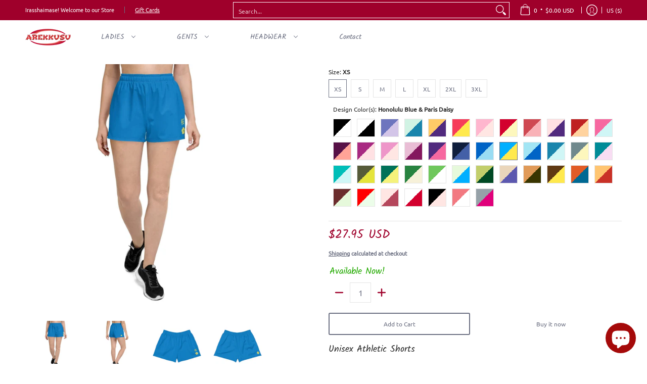

--- FILE ---
content_type: text/html; charset=utf-8
request_url: https://arekkusu-store.com/products/ladies-athletic-shorts-%E6%A1%9C-sakura-nishiki-navy-blue-paris-daisy
body_size: 93553
content:
<!doctype html>

<html class="no-js" lang="en" class="fonts-loading">
  <head>


<!-- Google tag (gtag.js) -->
<script async src="https://www.googletagmanager.com/gtag/js?id=G-E84BN7SDJ4"></script>
<script>
  window.dataLayer = window.dataLayer || [];
  function gtag(){dataLayer.push(arguments);}
  gtag('js', new Date());

  gtag('config', 'G-E84BN7SDJ4');
</script>








<!-- Google Tag Manager -->
<script>(function(w,d,s,l,i){w[l]=w[l]||[];w[l].push({'gtm.start':
new Date().getTime(),event:'gtm.js'});var f=d.getElementsByTagName(s)[0],
j=d.createElement(s),dl=l!='dataLayer'?'&l='+l:'';j.async=true;j.src=
'https://www.googletagmanager.com/gtm.js?id='+i+dl;f.parentNode.insertBefore(j,f);
})(window,document,'script','dataLayer','GTM-TW2C9F22');</script>
<!-- End Google Tag Manager -->


	<!-- Added by AVADA SEO Suite -->
	 

	<!-- /Added by AVADA SEO Suite -->
<!-- Google tag (gtag.js) -->
<script async src="https://www.googletagmanager.com/gtag/js?id=G-E84BN7SDJ4"></script>
<script>
  window.dataLayer = window.dataLayer || [];
  function gtag(){dataLayer.push(arguments);}
  gtag('js', new Date());

  gtag('config', 'G-E84BN7SDJ4');
</script>


<!-- Event snippet for Purchase conversion page -->
<script>
  gtag('event', 'conversion', {
      'send_to': 'AW-11032627484/bTsrCLmYsIMZEJyS4owp',
      'transaction_id': ''
  });
</script>
<!-- Event snippet for AddToCart conversion page -->
<script>
  gtag('event', 'conversion', {'send_to': 'AW-11032627484/jd-5CLyYsIMZEJyS4owp'});
</script>
<!-- Event snippet for Begin AddToCart conversion page -->
<script>
  gtag('event', 'conversion', {'send_to': 'AW-11032627484/bI2XCL-YsIMZEJyS4owp'});
</script>
<!-- Event snippet for PageView conversion page -->
<script>
  gtag('event', 'conversion', {'send_to': 'AW-11032627484/qgu9CMKYsIMZEJyS4owp'});
</script><meta charset="utf-8">
<meta http-equiv="X-UA-Compatible" content="IE=edge">
<meta name="viewport" content="width=device-width, initial-scale=1">
<meta name="theme-color" content="#9F002B">
<title>Unisex Athletic Shorts - Arekkusu-Store</title><meta name="description" content="Buy Unisex Athletic Shorts for only $26.95 at Arekkusu-Store!" /><link rel="canonical" href="https://arekkusu-store.com/products/ladies-athletic-shorts-%e6%a1%9c-sakura-nishiki-navy-blue-paris-daisy" />
<link rel="icon" href="//arekkusu-store.com/cdn/shop/files/G_-_Taiketsu_3D.png?crop=center&height=48&v=1724665140&width=48" type="image/png">
<meta property="og:site_name" content="Arekkusu-Store">
<meta property="og:url" content="https://arekkusu-store.com/products/ladies-athletic-shorts-%e6%a1%9c-sakura-nishiki-navy-blue-paris-daisy">
<meta property="og:title" content="Unisex Athletic Shorts - Arekkusu-Store">
<meta property="og:type" content="product">
<meta property="og:description" content="Buy Unisex Athletic Shorts for only $26.95 at Arekkusu-Store!"><meta property="og:image" content="http://arekkusu-store.com/cdn/shop/files/unisex-athletic-shorts-3135711.jpg?v=1757237888">
<meta property="og:image:secure_url" content="https://arekkusu-store.com/cdn/shop/files/unisex-athletic-shorts-3135711.jpg?v=1757237888">
<meta property="og:image:width" content="1200">
<meta property="og:image:height" content="1200"><meta property="og:price:amount" content="27.95">
<meta property="og:price:currency" content="USD"><meta name="twitter:card" content="summary_large_image">
<meta name="twitter:title" content="Unisex Athletic Shorts - Arekkusu-Store">
<meta name="twitter:description" content="Buy Unisex Athletic Shorts for only $26.95 at Arekkusu-Store!">


<link rel="preload" href="//arekkusu-store.com/cdn/fonts/kalam/kalam_n4.146ac42292d6ecada676dc97796fcd1f16079bde.woff2" as="font" type="font/woff2" crossorigin>

<link rel="preload" href="//arekkusu-store.com/cdn/fonts/ubuntu/ubuntu_n4.2c466c9d72970fbeeea5774a5658b256f03b28fd.woff2" as="font" type="font/woff2" crossorigin>
<style data-shopify>
  	
  @font-face {
  font-family: Kalam;
  font-weight: 400;
  font-style: normal;
  font-display: swap;
  src: url("//arekkusu-store.com/cdn/fonts/kalam/kalam_n4.146ac42292d6ecada676dc97796fcd1f16079bde.woff2") format("woff2"),
       url("//arekkusu-store.com/cdn/fonts/kalam/kalam_n4.48d29762039a6523b7155af84f2c9b49c4db9943.woff") format("woff");
}

  @font-face {
  font-family: Ubuntu;
  font-weight: 400;
  font-style: normal;
  font-display: swap;
  src: url("//arekkusu-store.com/cdn/fonts/ubuntu/ubuntu_n4.2c466c9d72970fbeeea5774a5658b256f03b28fd.woff2") format("woff2"),
       url("//arekkusu-store.com/cdn/fonts/ubuntu/ubuntu_n4.7d58d3bbaa6e4145f1df3f31b336b0f96f56885c.woff") format("woff");
}

  
  :root {
    
    /* DEFAULT COLORS */

	--white:#fff;
    --black:#000;
    --background:#ffffff;
    --background_85:rgba(255, 255, 255, 0.85);
    --background_search:#ffffff;
    --body_font_color:#6b6f81;
    --body_font_color_05:rgba(107, 111, 129, 0.05);
    --body_font_color_25:rgba(107, 111, 129, 0.25);
    --body_font_color_50:rgba(107, 111, 129, 0.5);
    --body_font_color_lighten_15:#9396a5;
    --body_font_color_darken_10:#545765;
    --body_font_hover_color:#000000;
    --headline_font_color:#292929;
    --headline_font_color_00:rgba(41, 41, 41, 0.0);
    --headline_font_color_05:rgba(41, 41, 41, 0.05);
    --headline_font_color_08:rgba(41, 41, 41, 0.08);
    --customer_background_color:#9F002B;
    --customer_hover_background_color:#ffffff;
    --customer_font_color:#ffffff;
    --customer_hover_font_color:#9F002B;
    --header_background_color:#ffffff;
    --header_background_color_75:rgba(255, 255, 255, 0.75);
    --header_font_color:#6b6f81;
    --header_font_color_darken_15:#484b57;
    --header_hover_font_color:#9F002B;
    --header_hover_font_color_darken_15:#520016;
    --announcement_background_color:#ffeded;
    --announcement_font_color:#9F002B;
    --announcement_hover_font_color:#ffffff;
    --price_color:#9F002B;
    --rating_color:#ffcb67;
    --rating_background_color:#efefef;

    --button_border:2px;
    --button_corner:3px;
    --button_primary_border:rgba(0,0,0,0);
    --button_primary_background:;
    --button_primary_text:;
    --button_secondary_border:;
    --button_secondary_text:;
    --button_secondary_hover:;
  
    --shipping_border_px:2px;
    --shipping_border:;
    --shipping_background:;
    --shipping_text:;
    
    --accent_color:#9F002B;
    --accent_color_25:rgba(159, 0, 43, 0.25);
    --accent_color_lighten_30:#ff396f;
    --accent_color_darken_15:#520016;
    --hover_accent_color:#ed537d;
    
    --line_color:#e4e4e4;
    --line_color_05:rgba(228, 228, 228, 0.05);
    --line_color_darken_10:#cbcbcb;
    --line_color_section:#e4e4e4;
    --success_color:#23aa00;
    --error_color:#ff0000;
    --error_color_00:rgba(255, 0, 0, 0.0);
    --error_color_75:rgba(255, 0, 0, 0.75);
    --section_color_primary:;
    --section_color_secondary:;
    --badge_color:#e3003d;
    --badge_background_color:#ffffff;
    --a11ygrey:#767676;
    
    /* DEFAULT FONTS */

    --headline_font:Kalam, cursive;
    --headline_font_fallback:cursive;
    --headline_font_weight:400;
  	--headline_font_weight_bold:700;
  	--headline_font_weight_medium:500;
  	--headline_font_style:normal;
    --headline_font_uppercase:none;

    --body_font:Ubuntu, sans-serif;
    --body_font_fallback:sans-serif;        
    --body_font_weight:400;
    --body_font_weight_bold:700;
    --body_font_weight_medium:500;
  	--body_font_style:normal;
    
    /* SHOP PAY */
    
    --payment-terms-background-color: #fff;
    --color-body-text: #6b6f81;
    --color-body: #fff;
    --color-bg: #fff;
    
    /* DEFAULT ICONS */--box: url("data:image/svg+xml,%3Csvg height='16' width='16' viewBox='0 0 24 24' xmlns='http://www.w3.org/2000/svg' version='1.1' xmlns:xlink='http://www.w3.org/1999/xlink' xmlns:svgjs='http://svgjs.com/svgjs'%3E%3Cg%3E%3Cpath d='M0.500 0.499 L23.500 0.499 L23.500 23.499 L0.500 23.499 Z' fill='none' stroke='%23cbcbcb'/%3E%3C/g%3E%3C/svg%3E");
    --square_solid: url("data:image/svg+xml,%3Csvg height='16' width='16' viewBox='0 0 24 24' xmlns='http://www.w3.org/2000/svg' version='1.1' xmlns:xlink='http://www.w3.org/1999/xlink' xmlns:svgjs='http://svgjs.com/svgjs'%3E%3Cg%3E%3Crect x='7' y='7' width='10' height='10' fill='%239F002B' stroke='%239F002B'/%3E%3C/g%3E%3C/svg%3E");
	--square_crossed: url("data:image/svg+xml,%3Csvg height='16' width='16' viewBox='0 0 24 24' xmlns='http://www.w3.org/2000/svg' version='1.1' xmlns:xlink='http://www.w3.org/1999/xlink' xmlns:svgjs='http://svgjs.com/svgjs'%3E%3Cg%3E%3Cpath fill='none' stroke='%23cbcbcb' d='M7 16.999L17 6.999'/%3E%3Crect x='7' y='7' width='10' height='10' fill='none' stroke='%23cbcbcb'/%3E%3C/g%3E%3C/svg%3E");
    --x_only: url("data:image/svg+xml,%3Csvg height='16' width='16' viewBox='0 0 24 24' xmlns='http://www.w3.org/2000/svg' version='1.1' xmlns:xlink='http://www.w3.org/1999/xlink' xmlns:svgjs='http://svgjs.com/svgjs'%3E%3Cg%3E%3Cpath fill='none' stroke='%239F002B' d='M7 16.999L17 6.999' style='stroke-linecap: square;'/%3E%3Cpath fill='none' stroke='%239F002B' d='M17 16.999L7 6.999' style='stroke-linecap: square;'/%3E%3Crect x='-110' y='4.058' width='5.57' height='5.57' style='fill: rgb(216, 216, 216); stroke-linecap: square;'/%3E%3C/g%3E%3C/svg%3E");
    --check: url("data:image/svg+xml,%3Csvg height='var(--x_small)' width='var(--x_small)' viewBox='0 0 24 24' xmlns='http://www.w3.org/2000/svg' version='1.1' xmlns:xlink='http://www.w3.org/1999/xlink' xmlns:svgjs='http://svgjs.com/svgjs'%3E%3Cg transform='matrix(1,0,0,1,0,0)'%3E%3Cpath d='M18 6.999L11 16.499 6 12.499' fill='none' stroke='%239F002B' style='stroke-width: 2px;'%3E%3C/path%3E%3C/g%3E%3C/svg%3E");
    --bell: url("data:image/svg+xml,%3Csvg height='14' width='14' viewBox='0 0 24 24' xmlns='http://www.w3.org/2000/svg' version='1.1' xmlns:xlink='http://www.w3.org/1999/xlink' xmlns:svgjs='http://svgjs.com/svgjs'%3E%3Cg%3E%3Cpath d='M18.5,19.5V15a6.5,6.5,0,0,0-4-6,2.5,2.5,0,0,0-5,0,6.5,6.5,0,0,0-4,6v4.5a2,2,0,0,1-2,2h17A2,2,0,0,1,18.5,19.5Z' fill='none' stroke='%23ff0000' stroke-linecap='round' stroke-linejoin='round'%3E%3C/path%3E%3Cpath d='M14,21.5a2,2,0,1,1-4,0' fill='none' stroke='%23ff0000' stroke-linecap='round' stroke-linejoin='round'%3E%3C/path%3E%3Cpath d='M3.5,9A5.5,5.5,0,0,1,9,3.5' fill='none' stroke='%23ff0000' stroke-linecap='round' stroke-linejoin='round'%3E%3C/path%3E%3Cpath d='M.5,9A8.5,8.5,0,0,1,9,.5' fill='none' stroke='%23ff0000' stroke-linecap='round' stroke-linejoin='round'%3E%3C/path%3E%3Cpath d='M20.5,9A5.5,5.5,0,0,0,15,3.5' fill='none' stroke='%23ff0000' stroke-linecap='round' stroke-linejoin='round'%3E%3C/path%3E%3Cpath d='M23.5,9A8.5,8.5,0,0,0,15,.5' fill='none' stroke='%23ff0000' stroke-linecap='round' stroke-linejoin='round'/%3E%3C/g%3E%3C/svg%3E");
    --arrow_color:#9F002B;

    --master_spacing:20px;
    --swatches:36px;
    --stars:;
    --star_spacing: 2;
  	--star_size: calc(var(--stars) * 1.5);
    --vis_hid: 0;
    --logo_width: 0;
    --margin_padding: 0vh;
    --margin_padding_desktop: 0vh;
    --margin_padding_mobile: 0vh;
    --overlay_background: #ffffff;
    --overlay_opacity: 1;
  
    /* DEFAULT SIZES */
  
	--base:14px;
    --xx_small:calc(var(--base) * 0.75);	/* p  / 12 */
    --x_small:calc(var(--base) * 0.875);	/* h6 / 14 */
    --small:var(--base);					/* h5 / 16 */
    --medium:calc(var(--base) * 1.125);		/* h4 / 18 */
    --large:calc(var(--base) * 1.625);		/* h3 / 26 */
    --x_large:calc(var(--base) * 2.125);	/* h2 / 34 */
    --xx_large:calc(var(--base) * 3);		/* h1 / 48 */

    --headline_font_size_12: calc(12px + (12 - 12) * ((100vw - 320px) / (1220 - 320)));
    --headline_font_size_14: calc(12px + (14 - 12) * ((100vw - 320px) / (1220 - 320)));
    --headline_font_size_16: calc(14px + (16 - 14) * ((100vw - 320px) / (1220 - 320)));
    --headline_font_size_18: calc(16px + (18 - 16) * ((100vw - 320px) / (1220 - 320)));
    --headline_font_size_24: calc(18px + (24 - 18) * ((100vw - 320px) / (1220 - 320)));
    --headline_font_size_30: calc(24px + (30 - 24) * ((100vw - 320px) / (1220 - 320)));
    --headline_font_size_36: calc(24px + (36 - 24) * ((100vw - 320px) / (1220 - 320)));
    --headline_font_size_42: calc(36px + (42 - 36) * ((100vw - 320px) / (1220 - 320)));
    --headline_font_size_48: calc(36px + (48 - 36) * ((100vw - 320px) / (1220 - 320)));
    --headline_font_size_54: calc(36px + (54 - 36) * ((100vw - 320px) / (1220 - 320)));
    --headline_font_size_60: calc(36px + (60 - 36) * ((100vw - 320px) / (1220 - 320)));
    --headline_font_size_66: calc(36px + (66 - 36) * ((100vw - 320px) / (1220 - 320)));
    --headline_font_size_72: calc(36px + (72 - 36) * ((100vw - 320px) / (1220 - 320)));
    --headline_font_size_78: calc(36px + (78 - 36) * ((100vw - 320px) / (1220 - 320)));
    --headline_font_size_84: calc(36px + (84 - 36) * ((100vw - 320px) / (1220 - 320)));
    --headline_font_size_90: calc(36px + (90 - 36) * ((100vw - 320px) / (1220 - 320)));
    --headline_font_size_96: calc(36px + (96 - 36) * ((100vw - 320px) / (1220 - 320)));
        
  }

  @media only screen and (min-width: 1220px) {
    :root {
      --headline_font_size_12: 12px;
      --headline_font_size_14: 14px;
      --headline_font_size_16: 16px;
      --headline_font_size_18: 18px;
      --headline_font_size_24: 24px;
      --headline_font_size_30: 30px;
      --headline_font_size_36: 36px;
      --headline_font_size_42: 42px;
      --headline_font_size_48: 48px;
      --headline_font_size_54: 54px;
      --headline_font_size_60: 60px;
      --headline_font_size_66: 66px;
      --headline_font_size_72: 72px;
      --headline_font_size_78: 78px;
      --headline_font_size_84: 84px;
      --headline_font_size_90: 90px;
      --headline_font_size_96: 96px;
    }
  }.badge {
    height:36px;
    padding:4px;
    width:36px;
  }
  
  .placeholder-svg-background {background-image:url('data:image/svg+xml,%3Csvg xmlns=%22http://www.w3.org/2000/svg%22 viewBox=%220 0 1052 400%22%3E%3Cpath d=%22M103 177.9c0-.3-.2-.5-.4-.7-.2-.2-.5-.2-.8-.2l-13.4 3.1c-.3.1-.6.3-.7.6l-.7 2c-.7 1.9-2.6 2.6-3.6 2.9-1.2.3-2.5.6-3.8.9-6.3 1.5-14.1 3.3-21.4 6.6-6.8-6.3-12.7-11.1-15.7-13.5-.5-.4-1.2-.6-1.8-.5-.6.1-1.1.4-1.5.8-.5.3-2.1 1.5-2.8 3.7-2.9 9.4 1.8 15.3 7 19.9-4.9 5.5-8.1 12.9-8.1 22.9 0 36.1 20.1 42.8 33.4 47.3 8.1 2.7 12.7 4.5 12.7 9.6 0 5.4-5.4 7.2-12.8 9.7-14.1 4.7-33.3 11.1-33.3 47.2 0 10.2 3.3 17.7 8.4 23.2-5.3 4.6-10.2 10.6-7.3 20.1.7 2.2 2.2 3.3 2.8 3.7.4.4.9.7 1.5.8h.3c.5 0 1.1-.2 1.5-.5 3.1-2.4 9.2-7.4 16.1-13.9 7.2 3.2 14.9 5 21 6.4 1.4.3 2.6.6 3.8.9 1.1.3 2.9 1 3.6 2.9l.7 2c.1.3.4.6.7.6l13.4 3.1h.2c.2 0 .4-.1.6-.2.2-.2.4-.4.4-.7 6.9-50.3.2-77.3-3.8-93.4-1.3-5.3-2.3-9.2-2.3-12.1s.9-6.8 2.3-12.1c4.1-15.9 10.7-42.8 3.8-93.1zm-64.8 6.4c.5-1.8 2-2.6 2-2.7l.3-.3c.1-.1.2-.2.3-.2.1 0 .2 0 .3.1 2.8 2.3 8.5 6.8 15 12.8-4.2 2.1-8.1 4.7-11.5 8-6.5-5.7-8.4-11-6.4-17.7zm3 201.6c-.1.1-.3.1-.3.1-.1 0-.2 0-.3-.2l-.3-.3s-1.5-.9-2-2.7c-2.1-6.9-.1-12.1 6.8-18.1 3.4 3.3 7.4 5.8 11.6 7.9-6.8 6.3-12.5 11-15.5 13.3zM95 283.3c0 3.2 1 7.1 2.3 12.6 3.9 15.8 10.5 42.3 3.9 91.5l-11.8-2.7-.5-1.5c-.7-2-2.6-3.5-5-4.2-1.2-.3-2.5-.6-3.9-.9-16-3.7-42.8-10-42.8-37.9 0-34.6 18.5-40.8 32-45.3 7.6-2.5 14.2-4.7 14.2-11.6 0-6.8-6.5-8.9-14.1-11.5-13.5-4.5-32.1-10.7-32.1-45.4 0-27.9 26.8-34.2 42.8-37.9 1.4-.3 2.7-.6 3.9-.9 2.5-.6 4.3-2.1 5-4.2l.5-1.5 11.8-2.7c6.6 49.3 0 75.7-3.9 91.5-1.3 5.5-2.3 9.4-2.3 12.6z%22/%3E%3Cpath d=%22M96 372c-1.6 0-2.5 2.8-2.5 5.6s.8 5.6 2.5 5.6 2.5-2.8 2.5-5.6-.9-5.6-2.5-5.6zm0 10.2c-.6 0-1.5-1.8-1.5-4.6s.9-4.6 1.5-4.6 1.5 1.8 1.5 4.6-.9 4.6-1.5 4.6zm0-187.5c1.6 0 2.5-2.8 2.5-5.6s-.8-5.6-2.5-5.6-2.5 2.8-2.5 5.6c0 2.9.9 5.6 2.5 5.6zm0-10.1c.6 0 1.5 1.8 1.5 4.6s-.9 4.6-1.5 4.6-1.5-1.8-1.5-4.6.9-4.6 1.5-4.6zM83.5 296.7c-18.6.8-43.3 5.7-43.3 40.1 0 10.6 3.2 19 9.4 24.8 5 4.7 14.3 9.9 31 9.9 1.8 0 3.6-.1 5.6-.2 6.5-.4 11.9-4.9 13.4-11.1 1.6-6.5 6.1-29.8-4.5-56-1.9-4.7-6.6-7.6-11.6-7.5zm-42.3 40.1c0-33.2 23.8-38.2 41.9-39-.1.2-.2.3-.2.6.2 4.8.4 9.3.6 13.7-.1 23.6-15.1 33.9-28.4 43-2 1.4-3.9 2.6-5.7 4-.2.2-.4.4-.4.6-5.2-5.6-7.8-13.3-7.8-22.9zm8.9 24c.2 0 .3-.1.4-.2 1.8-1.3 3.6-2.6 5.6-3.9 10.8-7.4 23.8-16.3 28-33.3.4 5.8.8 11.1 1.1 15.7-4.8 8.6-12.2 17.7-22.6 27.8-.3.2-.3.6-.3.9-4.5-1.5-8.7-3.7-12.2-6.9.1-.1.1-.1 0-.1zm36 9.5c-5.5.4-14 .3-22-2 9.5-9.3 16.5-17.8 21.4-25.8 1.4 16.4 2.6 26.8 2.6 26.9 0 .2.1.4.2.5-.7.3-1.4.4-2.2.4zm12.5-10.4c-1.1 4.5-4.3 7.9-8.5 9.5v-.2c0-.1-1.4-11.8-2.9-30-.6-7.5-1.3-16.7-1.8-27.3v-.6c0-.1 0-.2-.1-.2-.2-4.1-.4-8.4-.5-12.9 0-.2-.1-.3-.2-.5 4.1.3 7.8 2.9 9.4 6.8 10.7 25.9 6.2 49 4.6 55.4zm1-153c-1.6-6.2-7-10.7-13.4-11.1-20.3-1.3-31.1 4.6-36.6 9.7-6.2 5.8-9.4 14.2-9.4 24.8 0 34.3 24.7 39.3 43.3 40.1h.5c4.8 0 9.3-3 11.1-7.5 10.6-26.2 6.1-49.5 4.5-56zM81 196.6c1.9 0 3.6.1 5.1.2.8.1 1.6.2 2.4.4-.2.2-.3.4-.3.6 0 .1-1.2 10.5-2.6 26.9-4.9-8.1-12-16.5-21.4-25.8-.1-.1-.1-.1-.2-.1 5.8-1.7 11.9-2.2 17-2.2zm-39.8 33.7c0-9.6 2.6-17.3 7.8-22.8 0 .3.1.6.4.8 1.7 1.3 3.5 2.5 5.4 3.8 13.6 9.4 29.1 20.1 28.1 45.6-.2 4.2-.2 7.3-.3 11.2 0 .2.1.3.1.5-18.1-.9-41.5-6.1-41.5-39.1zm43.2 39.1c.1-.1.2-.3.2-.5 0-3.9.1-7 .3-11.2 1-26.6-15.6-38.1-29-47.3-1.9-1.3-3.6-2.5-5.3-3.7-.2-.1-.4-.2-.6-.2l.2-.2c3.5-3.3 7.8-5.5 12.3-7-.2.4-.1.8.2 1.1 10.4 10.2 17.8 19.3 22.7 28.1 3 5.4 4.7 10.3 5.1 14.6.6 7.1 1.2 13 2 20.4 0 .4.4.8.8.8-1.9 3-5.3 4.9-8.9 5.1zm10-7.5c-.7-6.8-1.3-12.5-1.9-19.1-.4-4.5-2.2-9.6-5.2-15.1 1.4-18 2.8-29.6 2.8-29.7v-.3c4.2 1.6 7.4 5 8.5 9.5 1.6 6.3 6 29.1-4.2 54.7zM204.6 71.5c16 0 29.1-13 29.1-29.1s-13-29.1-29.1-29.1-29.1 13-29.1 29.1 13.1 29.1 29.1 29.1zm0-57.1c15.5 0 28.1 12.6 28.1 28.1 0 15.5-12.6 28.1-28.1 28.1S176.5 58 176.5 42.5c0-15.5 12.6-28.1 28.1-28.1z%22/%3E%3Cpath d=%22M227.5 42.7c0 .3.2.5.5.5h3.1c.3 0 .5-.2.5-.5s-.2-.5-.5-.5H228c-.3 0-.5.3-.5.5zm-49.4.5h3.1c.3 0 .5-.2.5-.5s-.2-.5-.5-.5h-3.1c-.3 0-.5.2-.5.5s.2.5.5.5zm26.2 22.2c-.3 0-.5.2-.5.5V69c0 .3.2.5.5.5s.5-.2.5-.5v-3.1c0-.3-.2-.5-.5-.5zm0-45.9c.3 0 .5-.2.5-.5v-3.1c0-.3-.2-.5-.5-.5s-.5.2-.5.5V19c0 .3.2.5.5.5zm12.4 42.9c-.1-.2-.4-.3-.7-.2-.2.1-.3.4-.2.7l1.6 2.7c.1.2.3.2.4.2.1 0 .2 0 .2-.1.2-.1.3-.4.2-.7l-1.5-2.6zm-24.2-39.9c.1.2.3.2.4.2.1 0 .2 0 .2-.1.2-.1.3-.4.2-.7l-1.6-2.7c-.1-.2-.4-.3-.7-.2-.2.1-.3.4-.2.7l1.7 2.8zm-8.3 31.1l-2.8 1.6c-.2.1-.3.4-.2.7.1.2.3.2.4.2.1 0 .2 0 .2-.1l2.8-1.6c.2-.1.3-.4.2-.7 0-.1-.4-.2-.6-.1zm40.6-22.3c.1 0 .2 0 .2-.1l2.8-1.6c.2-.1.3-.4.2-.7-.1-.2-.4-.3-.7-.2l-2.8 1.6c-.2.1-.3.4-.2.7.1.2.3.3.5.3zm3 24l-2.8-1.6c-.2-.1-.5-.1-.7.2-.1.2-.1.5.2.7l2.8 1.6c.1 0 .2.1.2.1.2 0 .3-.1.4-.2.2-.4.2-.7-.1-.8zm-46.4-25.7l2.8 1.6c.1 0 .2.1.2.1.2 0 .3-.1.4-.2.1-.2.1-.5-.2-.7l-2.8-1.6c-.2-.1-.5-.1-.7.2s.1.5.3.6zm11.8 32.6c-.2-.1-.5-.1-.7.2l-1.6 2.8c-.1.2-.1.5.2.7.1 0 .2.1.2.1.2 0 .3-.1.4-.2l1.6-2.8c.2-.4.1-.7-.1-.8zM216 22.7c.1 0 .2.1.2.1.2 0 .3-.1.4-.2l1.6-2.8c.1-.2.1-.5-.2-.7-.2-.1-.5-.1-.7.2l-1.6 2.8c0 .1.1.4.3.6zm-12.9 19.1s.1 0 .1.1c-.1.2-.1.5-.1.7l1.4 11.2c.1 1.1.4 2.2.9 3.2l.9 1.9c.1.2.3.3.5.3h.1c.2 0 .4-.2.4-.4l.3-2.1c.2-1.1.2-2.4.1-3.6l-1.2-10h13.2c2 0 4 0 5.9-.5.2-.1.4-.1.4-.4 0-.2-.2-.4-.4-.4-1.9-.5-3.9-.7-5.9-.7h-14c-.3-.3-.7-.4-1.2-.3-.3 0-.5.1-.7.3 0 0 0-.1-.1-.1l-18.1-14.8c-.2-.2-.5-.1-.7.1-.2.2-.1.5.1.7l18.1 14.8zm16.5.4c1.1 0 2.2-.2 3.3 0-1.1.2-2.2 0-3.3 0h-13.4 13.4z%22/%3E%3Cpath d=%22M211.3 38.3c.3 0 .5-.2.5-.5V27c0-.3-.2-.5-.5-.5s-.5.2-.5.5v10.9c0 .2.2.4.5.4zm-3-2.1c.3 0 .5-.2.5-.5v-6.5c0-.3-.2-.5-.5-.5s-.5.2-.5.5v6.5c0 .2.2.5.5.5zm-57.7-2h5.9c.3 0 .5-.2.5-.5s-.2-.5-.5-.5h-5.9c-.3 0-.5.2-.5.5s.2.5.5.5zm-8.1 5h2.4c.3 0 .5-.2.5-.5s-.2-.5-.5-.5h-2.4c-.3 0-.5.2-.5.5s.3.5.5.5zm13.1 4.5c0 .3.2.5.5.5h2.8c.3 0 .5-.2.5-.5s-.2-.5-.5-.5h-2.8c-.2 0-.5.3-.5.5zm-13.8 6.5h4c.3 0 .5-.2.5-.5s-.2-.5-.5-.5h-4c-.3 0-.5.2-.5.5s.2.5.5.5zm6.9 0h1.5c.3 0 .5-.2.5-.5s-.2-.5-.5-.5h-1.5c-.3 0-.5.2-.5.5s.3.5.5.5zm-34.9-16h5.9c.3 0 .5-.2.5-.5s-.2-.5-.5-.5h-5.9c-.3 0-.5.2-.5.5s.2.5.5.5zm-6.4 0h2.1c.3 0 .5-.2.5-.5s-.2-.5-.5-.5h-2.1c-.3 0-.5.2-.5.5s.3.5.5.5zm-11.3 0h5.3c.3 0 .5-.2.5-.5s-.2-.5-.5-.5h-5.3c-.3 0-.5.2-.5.5s.2.5.5.5zm20.4 9.5c0 .3.2.5.5.5h7.7c.3 0 .5-.2.5-.5s-.2-.5-.5-.5H117c-.3 0-.5.3-.5.5zm-4.8.5h2c.3 0 .5-.2.5-.5s-.2-.5-.5-.5h-2c-.3 0-.5.2-.5.5s.3.5.5.5zm-11.8 5.5c0 .3.2.5.5.5h5.5c.3 0 .5-.2.5-.5s-.2-.5-.5-.5h-5.5c-.3 0-.5.3-.5.5zM83.3 34.2h5.1c.3 0 .5-.2.5-.5s-.2-.5-.5-.5h-5.1c-.3 0-.5.2-.5.5s.3.5.5.5zm9 4h4.1c.3 0 .5-.2.5-.5s-.2-.5-.5-.5h-4.1c-.3 0-.5.2-.5.5s.3.5.5.5zm-9.5 1h2.4c.3 0 .5-.2.5-.5s-.2-.5-.5-.5h-2.4c-.3 0-.5.2-.5.5s.2.5.5.5zm-9.2-1h4.1c.3 0 .5-.2.5-.5s-.2-.5-.5-.5h-4.1c-.3 0-.5.2-.5.5s.2.5.5.5zm14 11.5c0 .3.2.5.5.5h1.5c.3 0 .5-.2.5-.5s-.2-.5-.5-.5h-1.5c-.3 0-.5.3-.5.5z%22/%3E%3Cpath d=%22M54.8 56.8v-.3c0-.1-.2-.3-.2-.3h5.2v1.5c0 1.3 1 2.5 2.3 2.5h6.7c1.3 0 2-1.2 2-2.5v-1.4h57v1.3c0 1.3 1.2 2.5 2.5 2.5h6.7c1.3 0 2.8-1.2 2.8-2.5v-1.5h28.5c.5 3 3.1 6 6.4 6h3.3c5.3 7 13.5 12.1 22.9 13.2.4 1.7 1.9 3 3.7 3s3.4-1.4 3.7-3.1c9.5-1.1 17.7-6 23-13.4.2.1.3.3.5.3h3.4c2.8 0 5.2-2 6.1-5H283l79.2.1c2.2 0 4.4-.6 6.3-1.8 4.5-3 10-7.5 10-12.6s-5.4-9.7-10-12.6c-1.9-1.2-4-1.8-6.3-1.8l-120.5.1c-.5-3.1-3.1-5.4-6.4-5.4h-3.8c-.1 0-.2-.1-.3-.1-6-8.2-15.7-13.5-26.7-13.5-10.9 0-20.6 5.6-26.6 13.6h-3.3c-2.8 0-5.2 2-6.1 4h-28.8V26c0-1.3-1.4-2.8-2.8-2.8h-6.7c-1.3 0-2.5 1.4-2.5 2.8v1.3h-57V26c0-1.3-.6-2.8-2-2.8H62c-1.3 0-2.3 1.4-2.3 2.8v1.2h-5V27c0-3.3-2.8-5.7-6.1-5.7H31.2c-3.3 0-6.4 2.4-6.4 5.7v29.8c0 3.3 3.1 5.5 6.4 5.5h17.5c3.3-.1 6.1-2.3 6.1-5.5zm149.8 20.4c-1.2 0-2.3-.8-2.7-1.9.9.1 1.8.1 2.7.1s1.8 0 2.7-.1c-.4 1.1-1.4 1.9-2.7 1.9zM367.4 32c3.4 2.2 9.1 6.6 9.1 11 0 2.8-2.3 5.4-4.8 7.6-.1-.1-.2-.4-.4-.4h-7.1c-.3 0-.5.2-.5.5s.2.5.5.5h6.6c-1.2 1-2.3 1.9-3.3 2.6-1.5 1-3.3 1.6-5.2 1.6l-120.4.1V35.2h2.7c.3 0 .5-.2.5-.5s-.2-.5-.5-.5h-2.7v-3.7h120.4c1.7 0 3.5.5 5.1 1.5zm-132-6.8c2.5 0 4.4 1.8 4.4 4.2v25.9c0 2.5-2 4.8-4.4 4.8h-2.8c3.2-5 5-11.1 5-17.5s-1.8-12.5-5-17.5h2.8zm-30.8-13.7c17.1 0 31 13.9 31 31s-13.9 31-31 31-31-13.9-31-31 13.9-31 31-31zm-30 13.7h2c-3.2 5-5 11.1-5 17.5s1.8 12.5 5 17.5h-2c-2.5 0-4.9-2.4-4.9-4.8V29.5c.1-2.5 2.5-4.3 4.9-4.3zm-6.8 4v20h-2.3c-.3 0-.5.2-.5.5s.2.5.5.5h2.3v4h-28v-25h28zm-30 28.6c0 .2-.2.4-.4.4h-7.1c-.2 0-.4-.2-.4-.4V25.7c0-.2.2-.4.4-.4h7.1c.2 0 .4.2.4.4v32.1zm-10-28.4v7.9h-4.1c-.3 0-.5.2-.5.5s.2.5.5.5h4.1v16.1h-57v-25h57zm-58 28.4c0 .2-.2.4-.4.4h-7.1c-.2 0-.4-.2-.4-.4V25.7c0-.2.2-.4.4-.4h7.1c.2 0 .4.2.4.4v32.1zm-10-3.6H49c-1.9 0-3.2-1.4-3.2-3.2v-5.6c0-.1-.2-.1-.2-.1h7.2v2.6c0 .6.4 1 1 1s1-.4 1-1v-12c0-.6-.4-1-1-1s-1 .4-1 1v2.3h-7v-5.5c0-1.8 1.4-3.5 3.2-3.5h10.8v25zm-16-21.5v5.5h-13V27.4c0-.7.5-1.1 1.2-1.1h15.9c.7 0 1.3 0 1.3 1H49c-3-.1-5.2 2.5-5.2 5.4zm-13.4 7.5h22.4v3H30.4c-.4 0-.6-.6-.6-1v-.8c0-.3.2-1.2.6-1.2zm.4 5h12.9s.1 0 .1.1V51c0 3 2.3 5.2 5.2 5.2h.2c0 1-.6 1-1.3 1H32c-.7 0-1.2-.1-1.2-.9V45.2zm-4 11.6V27c0-2.2 2.2-3.7 4.4-3.7h17.5c2.2 0 4.1 1.6 4.1 3.7v.3h-2.6c0-1-1.1-2-2.3-2H32c-1.3 0-2.2.8-2.2 2.1v11.5c-1 .3-2 1.4-2 2.6v.8c0 1.3 1 2.3 2 2.6v11.5c0 1.3.9 1.9 2.2 1.9h15.9c1.3 0 2.3-1 2.3-2h2.4s.1.2.1.3v.3c0 2.2-1.9 3.5-4.1 3.5H31.2c-2.2-.2-4.4-1.5-4.4-3.6z%22/%3E%3Cpath d=%22M246.9 51.2h5.9c.3 0 .5-.2.5-.5s-.2-.5-.5-.5h-5.9c-.3 0-.5.2-.5.5s.2.5.5.5zm25.5 0h3.9c.3 0 .5-.2.5-.5s-.2-.5-.5-.5h-3.9c-.3 0-.5.2-.5.5s.3.5.5.5zm5.8-4.5c0 .3.2.5.5.5h2.4c.3 0 .5-.2.5-.5s-.2-.5-.5-.5h-2.4c-.2 0-.5.3-.5.5zm-22.4-5.5h5.3c.3 0 .5-.2.5-.5s-.2-.5-.5-.5h-5.3c-.3 0-.5.2-.5.5s.3.5.5.5zm16.4-.5c0 .3.2.5.5.5h7.2c.3 0 .5-.2.5-.5s-.2-.5-.5-.5h-7.2c-.3 0-.5.3-.5.5zm38.3-5.5h5.9c.3 0 .5-.2.5-.5s-.2-.5-.5-.5h-5.9c-.3 0-.5.2-.5.5s.3.5.5.5zm47.9 16h2.3c.3 0 .5-.2.5-.5s-.2-.5-.5-.5h-2.3c-.3 0-.5.2-.5.5s.2.5.5.5zm-7.9-5h-2.4c-.3 0-.5.2-.5.5s.2.5.5.5h2.4c.3 0 .5-.2.5-.5s-.2-.5-.5-.5zm13.1-5h4.1c.3 0 .5-.2.5-.5s-.2-.5-.5-.5h-4.1c-.3 0-.5.2-.5.5s.2.5.5.5zm-4.1-6h1.5c.3 0 .5-.2.5-.5s-.2-.5-.5-.5h-1.5c-.3 0-.5.2-.5.5s.2.5.5.5zm-14.6 0h8.9c.3 0 .5-.2.5-.5s-.2-.5-.5-.5h-8.9c-.3 0-.5.2-.5.5s.2.5.5.5zm-11.7 0h2.8c.3 0 .5-.2.5-.5s-.2-.5-.5-.5h-2.8c-.3 0-.5.2-.5.5s.2.5.5.5zm-52.6 15.5c0 .3.2.5.5.5h2.3c.3 0 .5-.2.5-.5s-.2-.5-.5-.5h-2.3c-.3 0-.5.3-.5.5zm34.8 0c0 .3.2.5.5.5h2.3c.3 0 .5-.2.5-.5s-.2-.5-.5-.5h-2.3c-.3 0-.5.3-.5.5zm-17-4c0 .3.2.5.5.5h2.3c.3 0 .5-.2.5-.5s-.2-.5-.5-.5h-2.3c-.3 0-.5.3-.5.5zm-2.6-5.5h4.5c.3 0 .5-.2.5-.5s-.2-.5-.5-.5h-4.5c-.3 0-.5.2-.5.5s.3.5.5.5zm41.5 9H335c-.3 0-.5.2-.5.5s.2.5.5.5h2.3c.3 0 .5-.2.5-.5s-.2-.5-.5-.5zm-2.3-3.5c0-.3-.2-.5-.5-.5h-2.4c-.3 0-.5.2-.5.5s.2.5.5.5h2.4c.3 0 .5-.2.5-.5zm-5.9-5.5h4.5c.3 0 .5-.2.5-.5s-.2-.5-.5-.5h-4.5c-.3 0-.5.2-.5.5s.2.5.5.5zm-38.9 5c1.7 0 3.2-1.4 3.2-3.2s-1.4-3.2-3.2-3.2-3.2 1.5-3.2 3.2 1.4 3.2 3.2 3.2zm0-4.4c.6 0 1.2.5 1.2 1.2s-.5 1.2-1.2 1.2-1.2-.6-1.2-1.2.5-1.2 1.2-1.2zm16.1 4.4c1.7 0 3.2-1.4 3.2-3.2s-1.4-3.2-3.2-3.2-3.2 1.4-3.2 3.2 1.5 3.2 3.2 3.2zm0-4.4c.6 0 1.2.5 1.2 1.2s-.5 1.2-1.2 1.2-1.2-.5-1.2-1.2.6-1.2 1.2-1.2zm16.2 4.4c1.7 0 3.2-1.4 3.2-3.2s-1.4-3.2-3.2-3.2-3.2 1.4-3.2 3.2 1.4 3.2 3.2 3.2zm0-4.4c.6 0 1.2.5 1.2 1.2s-.5 1.2-1.2 1.2c-.6 0-1.2-.5-1.2-1.2s.5-1.2 1.2-1.2zm13 1.2c0 1.7 1.4 3.2 3.2 3.2s3.2-1.4 3.2-3.2-1.4-3.2-3.2-3.2-3.2 1.5-3.2 3.2zm3.1-1.2c.6 0 1.2.5 1.2 1.2s-.5 1.2-1.2 1.2c-.6 0-1.2-.5-1.2-1.2s.6-1.2 1.2-1.2zM76.4 43.7c0 .3.2.5.5.5h4.7c.3 0 .5-.2.5-.5s-.2-.5-.5-.5h-4.7c-.2 0-.5.3-.5.5zm196.1-8.5h2.9c.3 0 .5-.2.5-.5s-.2-.5-.5-.5h-2.9c-.3 0-.5.2-.5.5s.3.5.5.5zm-66.5 280c-.2-.2-.5-.2-.7-.1-.2.2-.2.5-.1.7 1 1.2 2.1 2.3 3.2 3.3.1.1.2.1.3.1.1 0 .3-.1.4-.2.2-.2.2-.5 0-.7-1-.9-2.1-1.9-3.1-3.1zm59.6-21.8c0-5.2-1.1-10.2-3.3-14.8-.1-.2-.4-.4-.7-.2-.2.1-.4.4-.2.7 2.2 4.5 3.2 9.3 3.2 14.4 0 18.4-15 33.3-33.3 33.3-7.1 0-13.8-2.2-19.5-6.3-.2-.2-.5-.1-.7.1-.2.2-.1.5.1.7 5.9 4.2 12.8 6.5 20.1 6.5 18.9 0 34.3-15.4 34.3-34.4zm-6.9-18.9c.1.1.3.2.4.2.1 0 .2 0 .3-.1.2-.2.3-.5.1-.7-1-1.4-2-2.7-3.2-4-.2-.2-.5-.2-.7 0-.2.2-.2.5 0 .7 1.1 1.3 2.2 2.6 3.1 3.9zm-12.6-10.9c2.3 1.1 4.4 2.5 6.3 4.1.1.1.2.1.3.1.1 0 .3-.1.4-.2.2-.2.1-.5-.1-.7-2-1.7-4.2-3.1-6.5-4.2-.2-.1-.5 0-.7.2-.1.2 0 .5.3.7zm-48.2 29.8c0-18.4 15-33.3 33.3-33.3 3.2 0 6.5.5 9.5 1.4.3.1.5-.1.6-.3.1-.3-.1-.5-.3-.6-3.2-.9-6.5-1.4-9.8-1.4-18.9 0-34.3 15.4-34.3 34.3 0 2.1.2 4.3.6 6.3 0 .2.3.4.5.4h.1c.3-.1.5-.3.4-.6-.4-2-.6-4.1-.6-6.2zm1.6 10c-.1-.3-.4-.4-.6-.3-.3.1-.4.4-.3.6.7 2.3 1.7 4.6 2.9 6.7.1.2.3.3.4.3.1 0 .2 0 .2-.1.2-.1.3-.4.2-.7-1.2-2-2.1-4.2-2.8-6.5z%22/%3E%3Cpath d=%22M231.3 315c11.9 0 21.6-9.7 21.6-21.6s-9.7-21.6-21.6-21.6-21.6 9.7-21.6 21.6 9.7 21.6 21.6 21.6zm0-41.1c4.6 0 8.8 1.6 12.1 4.3l-10 12.1c-.2.2-.1.5.1.7.1.1.2.1.3.1.1 0 .3-.1.4-.2l10-12.1c4.1 3.6 6.7 8.8 6.7 14.7 0 10.8-8.8 19.6-19.6 19.6-4.5 0-8.6-1.5-11.9-4.1l10-12.1c.2-.2.1-.5-.1-.7-.2-.2-.5-.1-.7.1l-10 12.1c-1.2-1-2.2-2.1-3.1-3.4l.1-.1 19.4-23.5c.2-.2.1-.5-.1-.7-.2-.2-.5-.1-.7.1L215 304.2c-2-3.1-3.2-6.7-3.2-10.6-.1-11 8.7-19.7 19.5-19.7zm44.7 19.5c0 2.3.4 4.5 1.2 6.7.1.2.3.3.5.3h.2c.3-.1.4-.4.3-.6-.8-2-1.1-4.2-1.1-6.3 0-10 8.1-18.1 18.1-18.1 6.4 0 12.4 3.4 15.6 8.9.1.2.4.3.7.2.2-.1.3-.4.2-.7-3.4-5.8-9.7-9.4-16.5-9.4-10.6-.1-19.2 8.5-19.2 19zm19.2 18.2c-5.7 0-10.9-2.6-14.4-7.1-.2-.2-.5-.3-.7-.1-.2.2-.3.5-.1.7 3.7 4.7 9.2 7.4 15.2 7.4 10.6 0 19.1-8.6 19.1-19.1 0-1.3-.1-2.6-.4-3.9-.1-.3-.3-.4-.6-.4-.3.1-.4.3-.4.6.2 1.2.4 2.4.4 3.7 0 10-8.1 18.2-18.1 18.2zm99.6-44.4c0-.6-.4-1-1-1h-43c-.6 0-1 .4-1 1v53c0 .6.4 1 1 1h43c.6 0 1-.4 1-1v-53zm-1 52h-42v-51h42v51z%22/%3E%3Cpath d=%22M379.8 271.7c0-.3-.2-.5-.5-.5h-12c-.3 0-.5.2-.5.5v43c0 .3.2.5.5.5h12c.3 0 .5-.2.5-.5v-43zm-12 .5h11v42h-11v-42zm-142 36.9c.1.1.2.1.3.1.1 0 .3-.1.4-.2l18.3-22.3c.2-.2.1-.5-.1-.7s-.5-.1-.7.1l-18.3 22.3c-.1.2-.1.6.1.7zm85.5-53.5c.3 0 .5-.2.5-.5v-8.9l4.6.7c.3 0 .6-.1.6-.4 0-.3-.1-.5-.4-.6l-5.1-.8c-.1 0-.4 0-.5.1-.1.1-.2.2-.2.4v9.5c0 .3.2.5.5.5zm11.9-7.7l15.6 2.4h.1c.2 0 .5-.2.5-.4 0-.3-.1-.5-.4-.6l-15.6-2.4c-.3 0-.5.1-.6.4 0 .3.1.6.4.6zm16.1 60.4c-.3 0-.5.2-.5.5v26.3c0 .3.2.5.5.5s.5-.2.5-.5v-26.3c0-.3-.2-.5-.5-.5zm0-20.5c-.3 0-.5.2-.5.5v13.9c0 .3.2.5.5.5s.5-.2.5-.5v-13.9c0-.2-.2-.5-.5-.5zm-28-17.2c.3 0 .5-.2.5-.5v-9c0-.3-.2-.5-.5-.5s-.5.2-.5.5v9c0 .3.2.5.5.5zm-16.1 37.5c-3.2 0-6.2-1-8.7-2.8-.2-.2-.5-.1-.7.1-.2.2-.1.5.1.7 2.7 2 5.9 3 9.3 3 8.6 0 15.7-7 15.7-15.7 0-1.7-.3-3.4-.8-5-.1-.3-.4-.4-.6-.3-.3.1-.4.4-.3.6.5 1.5.8 3.1.8 4.7-.1 8.1-6.7 14.7-14.8 14.7zm0-30.3c-8.6 0-15.7 7-15.7 15.7 0 2.8.8 5.6 2.2 8 .1.2.3.2.4.2.1 0 .2 0 .3-.1.2-.1.3-.4.2-.7-1.4-2.3-2.1-4.9-2.1-7.5 0-8.1 6.6-14.7 14.7-14.7 4.3 0 8.4 1.9 11.2 5.2.2.2.5.2.7.1.2-.2.2-.5.1-.7-3-3.5-7.4-5.5-12-5.5zm-82.5 57.4c.3.1.6.2.9.2.7 0 1.5-.4 1.8-1.1.5-1 .1-2.2-.9-2.7s-2.2-.1-2.7.9-.1 2.2.9 2.7zm-.1-2.2c.2-.5.8-.7 1.3-.5.5.2.7.8.5 1.3-.2.5-.8.7-1.3.5-.5-.2-.7-.8-.5-1.3z%22/%3E%3Cpath d=%22M447.3 179.2h-11.5v-1.5c0-.6-.4-1.5-.9-1.5H135.2c-.6 0-1.5.9-1.5 1.5v7.5h-2.4c-.6 0-.6.4-.6.9v203.2c0 .6 0 .9.6.9h308.4c.6 0 1-.3 1-.9v-4.1h6.5c.6 0 1.5-.5 1.5-1V179.9c.1-.6-.8-.7-1.4-.7zm-311.5-1h298v7h-298v-7zm280 21.6h-1.3c-.3 0-.5.2-.5.5s.3.5.5.5l.4.2c.2 0 .4.3.6.3.1 0 .3-.5.3-.5v127h-.1c-.4 0-1.1.2-2.8 1.6-.2.2-.2.5-.1.7.1.1.2.2.4.2.1 0 .2 0 .3-.1 1.6-1.3 2.1-1.4 2.2-1.4v-.5.5h.1v59.6H178.6c2.6-3 2.2-7.2.3-10-1.8-2.6-4.8-4.5-9-5.7-1-.3-2.1-.5-3.1-.7-2-.4-4-.9-5.9-1.7-2.5-1.1-5.1-3.4-5.3-6.5 0-.5 0-1.1.1-1.7.1-1.5.3-3-.7-4.2-1.6-2-4.8-1.1-7.1.7l-.3.3c-1.7 1.4-3.6 2.9-5.6 2.4-.2 0-.1 0-.2.1-2.1 1.5-6.9 1.8-8.9.2v-50.3c0-.1.8-.2 1.9-.4.3 0 .4-.3.3-.6 0-.3-.1-.5-.4-.4-.9.1-1.8.3-1.8.4V275h-.1.1c.2 0 .3-.1.4-.3.1-.3.2-.5-.1-.7-.2-.1-.3-.2-.3-.3V256c3 .6 5.6 1.2 8.3 1.7 3 .6 6.1 1.3 9.4 1.9 3.9.8 8.1 2 9.5 5.3 1.4 3.4-.9 7.1-2.8 10.5l-.5.9c-2.5 4.3-3.2 9.9.5 12.2 1.3.8 2.8 1 4.3 1.3 2.1.3 3.9.6 4.6 2.2.4.8.4 1.6.3 2.5-.1.8-.2 1.7-.3 2.5-.2 1.6-.4 3.2-.3 4.8.2 2.4 1.3 5.3 4 6.3.5.2 1 .3 1.6.3 1.6 0 3.7-.6 5-1.6.2-.1.5-.3.5-.4v32.7c0 5.4 4.4 10 9.8 10h11.1c-.1 0-.2.1-.2.3v.2c0 1 .2 1.9.7 2.9.1.2.3.3.5.3.1 0 .1 0 .2-.1.2-.1.4-.4.2-.7-.4-.8-.6-1.7-.6-2.5v-.1c0-.2-.1-.3-.2-.3H214v6.4c0 .6.5.6 1.1.6h15.3c.6 0 .7-.1.7-.6v-6.4h57.3c-.1 0-.3.7-.6 1.1-.2.2-.1.5.1.7.1.1.2.1.3.1.1 0 .3 0 .4-.1.4-.5.7-.7.8-1.7h17.3c.1 0 .1-.1.2-.1l34-5.3c2.5-.4 4.3-2.6 4.3-5.1v-3.5h54.9c1.7 0 3.1-1.1 3.1-2.7v-78.1c0-1.7-1.4-3.2-3.1-3.2h-54.9v-3.1c0-2.6-1.8-4.7-4.3-5.1l-14.7-2.3c-.3-1.1-.3-2.1.1-2.9 1-2 4-2.9 6.9-3.9 2.4-.8 4.6-1.5 5.7-2.7l.9-1.2c.3-.5.6-.9.9-1.3 1.1-1.1 3.1-1.6 5.2-1.2 1.6.3 3.2 1 4.5 2.1.8.7 1.5 1.5 2.3 2.4 1.6 1.8 3.2 3.7 5.7 4.2 1.5.3 3.8.1 5.4-1.1.9-.7 1.5-1.6 1.6-2.6.1-.9-.2-1.8-.4-2.5l-.9-2.4c-.6-1.6-1.3-3.2-1.6-4.9-1-5.7 3.8-7.2 8.8-8.8 1.1-.4 2.3-.7 3.4-1.1 2.3-.9 3.5-2.3 3.2-3.7-.3-1.3-1.6-1.9-2.5-2.3-1.5-.6-3.1-1-4.7-1.3-.4-.1-.8-.1-1.2-.2-1.1-.2-2.1-.3-3.1-.7-2.6-.9-4.7-3-6.5-4.8-1.6-1.6-2.5-2.6-2.7-4.8-.5-5.9 6.6-7 11.6-8h11.1c0 1-.1 1.2-.4 1.6-.1.2-.1.5.2.7.1 0 .2.1.2.1.2 0 .3-.1.4-.3.3-.6.5-1.3.5-2.1l1.2.3c.2 0 .4-.2.5-.2H416v12.7zm-175 35.4v2h-36v-2h36zm65 5v30.1c-3-1.5-6.8-2.4-10.6-2.4-11.3 0-20.9 7.4-24.2 17.6-1.2-5.9-3.6-11.4-7-16l3.4-3.1c.9-.8 1-2.3.2-3.2l-1.2-1.3c-.8-.9-2.3-1-3.2-.2l-3.3 3c-7.3-7.3-17.4-11.9-28.6-11.9-6.7 0-13 1.6-18.6 4.5l-3.1-4.7c-.3-.5-.9-.6-1.4-.3l-4.4 2.9c-.2.1-.4.4-.4.6s0 .5.1.8l3 4.6c-9.6 7.4-15.8 19-15.8 32 0 10.1 3.7 19.4 9.9 26.5l-4.3 4.6c-.2.2-.3.5-.3.7 0 .3.1.5.3.7l3.9 3.6c.2.2.4.3.7.3.3 0 .5-.1.7-.3l4.2-4.5c1.5 1.2 3.2 2.4 4.9 3.4l-1.8 4c-.7 1.6 0 3.6 1.6 4.3l2.5 1.2c.4.2.9.3 1.4.3 1.2 0 2.4-.7 2.9-1.9l1.9-4.1c.5.2 1.1.3 1.6.5l-.6 3.5c-.2 1.2.6 2.4 1.9 2.6l1.8.3h.4c1.1 0 2-.8 2.2-1.9l.5-3.3c1.4.1 2.8.2 4.2.2 19.6 0 36.1-14.1 39.7-32.7 3.3 10.2 12.9 17.6 24.2 17.6 3.9 0 7.5-.9 10.8-2.4-.1.1-.2.2-.2.4v30.4H186.4c-4.3 0-7.8-3.7-7.8-8v-91.6c0-4.3 3.5-7.4 7.8-7.4h119.4zm-11-6h-3v-3.9c0-.3-.2-.5-.5-.5s-.5.2-.5.5v3.9h-2v-3.9c0-.3-.2-.5-.5-.5s-.5.2-.5.5v3.9h-2v-3.9c0-.3-.2-.5-.5-.5s-.5.2-.5.5v3.9h-3v-3.9c0-.3-.2-.5-.5-.5s-.5.2-.5.5v3.9h-2v-3.9c0-.3-.2-.5-.5-.5s-.5.2-.5.5v3.9h-2v-3.9c0-.3-.2-.5-.5-.5s-.5.2-.5.5v3.9h-3v-3.9c0-.3-.2-.5-.5-.5s-.5.2-.5.5v3.9h-2v-3.9c0-.3-.2-.5-.5-.5s-.5.2-.5.5v3.9h-3v-6.6s.4-.4.5-.4h29.5c.1 0 0 .4 0 .4v6.6zm-30 1h30v.1l-3.4 1.9h-22.7l-3.9-2zm75.4 9.8c1.5.2 2.6 1.5 2.6 3.1v90.8c0 1.6-1.1 2.9-2.6 3.1l-33.4 5.1v-30.2c0-.3-.2-.5-.5-.5h-.1c8.5-4.1 14.4-12.8 14.4-22.9 0-9.8-5.6-18.4-13.8-22.6v-31l33.4 5.1zm4.6 8.2h54.9c.6 0 1.1.6 1.1 1.2v78.1c0 .6-.5.7-1.1.7h-54.9v-80zm-26.2 40.2c0 12.9-10.5 23.4-23.4 23.4s-23.4-10.5-23.4-23.4 10.5-23.4 23.4-23.4 23.4 10.5 23.4 23.4zm-96.7 39.4c1.4.3 2.8.6 4.2.8l-.5 3.3c-.1.7-.8 1.1-1.4 1l-1.8-.3c-.7-.1-1.1-.8-1-1.4l.5-3.4zm-15.7-10.2l-2.3-2.1c-6.9-7-11.2-16.5-11.2-27.1 0-12.8 6.3-24.1 15.9-31.1l2.8-1.9c5.8-3.5 12.5-5.5 19.8-5.5 21.2 0 38.5 17.3 38.5 38.5s-17.3 38.5-38.5 38.5c-9.5 0-18.2-3.5-25-9.3zm12.1 9.2l-1.9 4c-.5 1.1-1.9 1.6-3 1.1l-2.5-1.2c-1.1-.5-1.6-1.9-1.1-3l1.8-3.9c2.2 1.2 4.4 2.2 6.7 3zm-15.7-9.8c.6.6 1.2 1.1 1.8 1.7l-3.4 3.7-2.4-2.2 3.5-3.7.5.5zm7.8-63.3c-.8.5-1.5.9-2.2 1.5l-2.4-3.6 2.7-1.8 2.4 3.7-.5.2zm50.1 6.8l3.3-3c.5-.5 1.3-.4 1.8.1l1.2 1.3c.5.5.4 1.3-.1 1.8l-3.4 3c-.8-1.1-1.8-2.1-2.8-3.2zm-44.7 83.7h3c-.2 0 0 .1 0 .3v2.7c0 .3.2.5.5.5s.5-.2.5-.5v-2.7c0-.2-.5-.3-.7-.3h3.2c-.2 0-.5.1-.5.3v2.7c0 .3.2.5.5.5s.5-.2.5-.5v-2.7c0-.2 0-.3-.2-.3h3.2c-.2 0 0 .1 0 .3v2.7c0 .3.2.5.5.5s.5-.2.5-.5v-2.7c0-.2-.4-.3-.6-.3h2.6v5h-13v-5zm147.7-162c-4.1 1-8 3.2-7.6 8.1.2 2.5 1.2 3.7 2.9 5.4 1.9 1.9 4.1 4.1 6.9 5.1 1.1.4 2.2.5 3.3.7.4.1.8.1 1.2.2 1.5.3 3.1.7 4.5 1.2 1.2.5 1.8.9 1.9 1.6.3 1.3-1.7 2.2-2.5 2.6-1 .4-2.1.8-3.3 1.1-5 1.6-10.7 3.3-9.5 9.9.3 1.8 1 3.4 1.6 5.1.3.8.6 1.5.9 2.3.2.6.5 1.4.4 2.1-.1.8-.5 1.4-1.2 1.9-1.3 1-3.3 1.2-4.6.9-2.2-.4-3.6-2.1-5.2-3.9-.8-.9-1.6-1.8-2.4-2.5-1.4-1.2-3.1-2-4.9-2.3-2.4-.5-4.7.1-6.1 1.5-.4.4-.8.9-1.1 1.4-.3.4-.5.8-.8 1.1-.9 1.1-3 1.7-5.3 2.4-3.1 1-6.3 2-7.5 4.4-.5.9-.5 2-.3 3.1l-18.3-2.6c-.1 0-.1.2-.2.2h-11.5l1.7-1.4s0-.2.1-.2.1-.1.1-.2.1-.1.1-.2 0-.1.1-.2v-8.6c0-1.1-.8-2.3-2-2.3h-29.5c-1.2 0-2.5 1.3-2.5 2.3v8.3l.2.1c0 .1.1.1.1.2s.1.1.1.2.1.1.1.2.1.1.2.1c0 0 0 .3.1.3l1.7 1.4H243v-4.5c0-.6-.8-.5-1.4-.5H222v-2.5c0-.5-.2-.9-.7-1l-22.9-3 1.9-2.1c.4-.4.4-1-.1-1.4l-10.1-9.2c-.4-.4-1-.3-1.4.1l-3.2 3.5c-.2.2-.3.5-.3.7 0 .3.1.5.3.7l10.1 9.2s.1 0 .1.1l.1.1c.1 0 .1.1.2.1 0 0-.1 0 0 0l23.8 3.1v1.6h-16.3c-.6 0-.7 0-.7.5v4.5h-16.2c-5.4 0-9.8 4-9.8 9.4v56.5c0 .1-.2.3-.2.4.1.7-.5 1.2-.9 1.6-1.5 1.1-4.2 1.7-5.6 1.2-2.2-.9-3.2-3.5-3.3-5.5-.1-1.5.1-3 .3-4.6.1-.8.2-1.7.3-2.6.1-.9.1-2-.4-3-1-2-3.2-2.4-5.4-2.7-1.4-.2-2.9-.4-3.9-1.1-3.5-2.2-2-7.7-.1-10.8l.5-.9c2.1-3.5 4.4-7.5 2.9-11.3-1.5-3.8-6.1-5.1-10.3-5.9-3.3-.6-6.3-1.3-9.3-1.9-2.8-.6-5.5-1.2-8.5-1.8v-67.9h230.6zm-176 31.1l1.8-2 8.6 7.8-1.8 2-8.6-7.8zm-54.7 144.1c2 1.5 7.1 1 9.3-.4 2.3.6 4.4-1.2 6.1-2.6l.3-.3c1.5-1.2 4.3-2.5 5.7-.8.7.9.6 2.1.5 3.5-.1.6-.1 1.2-.1 1.8.2 3.6 3.1 6.2 5.9 7.4 1.9.9 4.1 1.4 6.1 1.8 1 .2 2 .5 3 .7 4 1.1 6.8 2.9 8.5 5.3 1.7 2.5 2.1 6.7-.4 9-.1.1-.2.4-.1.4h-44.7v-25.8zm306 25.8h-22v-201h22v201zm8-5h-6V186.1c0-.6-.4-.9-1-.9h-4v-4h11v202z%22/%3E%3Cpath d=%22M420.4 196.2h3.1c.3 0 .5-.2.5-.5s-.2-.5-.5-.5h-3.1c-.3 0-.5.2-.5.5s.2.5.5.5zm5.1 12h-5.1c-.3 0-.5.2-.5.5s.2.5.5.5h5.1c.3 0 .5-.2.5-.5s-.2-.5-.5-.5zm-5.1 13h3.1c.3 0 .5-.2.5-.5s-.2-.5-.5-.5h-3.1c-.3 0-.5.2-.5.5s.2.5.5.5zm5.1 24h-5.1c-.3 0-.5.2-.5.5s.2.5.5.5h5.1c.3 0 .5-.2.5-.5s-.2-.5-.5-.5zm-5.1-11h3.1c.3 0 .5-.2.5-.5s-.2-.5-.5-.5h-3.1c-.3 0-.5.2-.5.5s.2.5.5.5zm0 25h3.1c.3 0 .5-.2.5-.5s-.2-.5-.5-.5h-3.1c-.3 0-.5.2-.5.5s.2.5.5.5zm0 12h3.1c.3 0 .5-.2.5-.5s-.2-.5-.5-.5h-3.1c-.3 0-.5.2-.5.5s.2.5.5.5zm5.1 12h-5.1c-.3 0-.5.2-.5.5s.2.5.5.5h5.1c.3 0 .5-.2.5-.5s-.2-.5-.5-.5zm-5.1 13h3.1c.3 0 .5-.2.5-.5s-.2-.5-.5-.5h-3.1c-.3 0-.5.2-.5.5s.2.5.5.5zm0 13h3.1c.3 0 .5-.2.5-.5s-.2-.5-.5-.5h-3.1c-.3 0-.5.2-.5.5s.2.5.5.5zm5.1 11h-5.1c-.3 0-.5.2-.5.5s.2.5.5.5h5.1c.3 0 .5-.2.5-.5s-.2-.5-.5-.5zm-5.1 14h3.1c.3 0 .5-.2.5-.5s-.2-.5-.5-.5h-3.1c-.3 0-.5.2-.5.5s.2.5.5.5zm0 12h3.1c.3 0 .5-.2.5-.5s-.2-.5-.5-.5h-3.1c-.3 0-.5.2-.5.5s.2.5.5.5zm5.1 12h-5.1c-.3 0-.5.2-.5.5s.2.5.5.5h5.1c.3 0 .5-.2.5-.5s-.2-.5-.5-.5zm-2 12h-3.1c-.3 0-.5.2-.5.5s.2.5.5.5h3.1c.3 0 .5-.2.5-.5s-.2-.5-.5-.5zm0 13h-3.1c-.3 0-.5.2-.5.5s.2.5.5.5h3.1c.3 0 .5-.2.5-.5s-.2-.5-.5-.5zm-27-15.2c-.2-.7-.5-1.4-.6-2-.2-1.5.2-3 .7-4.4l.1-.3c.3-.7.6-1.5.7-2.3.4-2.7-1.1-5.6-3.6-6.7-4.8-2.2-7.3 1.6-9.8 5.3-1.9 2.8-3.8 5.7-6.8 6-2.6.2-5.1.2-7.7-.2-1.2-.2-2.2-.4-3.1-.9-1.6-1.1-2.3-3.1-2.9-5.1-.1-.4-.2-.8-.4-1.1-.5-1.4-1.1-2.7-1.8-4-.5-.9-1.4-2.1-2.7-2.4-.9-.2-1.8.2-2.6.6-.3.1-.6.3-.9.4-2.3.7-3-.2-4-1.5-.4-.5-.9-1.1-1.4-1.6-2.1-1.8-4.5-2-6.8-2-3.5 0-9.8.8-12 5.7-.7 1.6-.9 3.3-1 4.9l-.3 2.7c-.5 3.8-1 7.7.9 11.1.3.5.6 1 .9 1.4.5.7.9 1.3 1.2 2.1.3.7.4 1.5.6 2.4.2 1.1.4 2.2 1 3.2 1.6 2.8 6.7 4.3 10.5 4 2.9-.2 4.8-1.4 5.5-3.4.3-.9.4-1.9.4-2.9.1-1.8.2-2.9 1.2-3.3 1.2-.6 3.8-.1 8.9 5.2 2 2.1 4.8 3.5 7.7 3.8.2 0 .5 0 .7.1.6.1 1.1.1 1.6.2 1.1.3 1.7 1.1 2.4 1.9.6.7 1.2 1.4 2.1 1.9 1.1.5 2.4.7 3.6.7 2.5 0 5.1-.7 5.8-.9.9-.3 1.8-.7 2.7-1.1 1.7-.9 2.7-2.1 2.8-3.4 0-.5-.1-1.1-.2-1.6 0-.2-.1-.4-.1-.6-.5-3.3 1.1-3.9 3.2-4.7 1.5-.5 3.1-1.1 3.9-2.9.6-1.5.1-2.9-.4-4.3zm-.5 3.9c-.6 1.3-1.9 1.8-3.3 2.3-2.1.8-4.5 1.7-3.8 5.8 0 .2.1.4.1.6.1.4.2.9.2 1.3-.1 1.2-1.3 2.1-2.2 2.6-.8.4-1.6.8-2.5 1-2.6.8-6.5 1.4-8.7.3-.7-.4-1.2-1-1.8-1.6-.7-.9-1.5-1.8-2.9-2.2-.6-.2-1.2-.2-1.8-.3-.2 0-.5 0-.7-.1-2.6-.3-5.2-1.6-7.1-3.5-1.5-1.5-5.5-5.7-8.7-5.7-.5 0-.9.1-1.3.3-1.6.7-1.7 2.5-1.8 4.2 0 .9-.1 1.8-.3 2.6-.8 2.1-3.3 2.6-4.7 2.7-3.8.3-8.4-1.4-9.6-3.5-.5-.9-.7-1.9-.9-2.9-.2-.9-.3-1.7-.7-2.6-.3-.8-.8-1.5-1.3-2.2-.3-.5-.6-.9-.8-1.4-1.7-3.2-1.2-6.9-.8-10.5.1-.9.2-1.9.3-2.8.1-1.5.3-3.1.9-4.5 2.1-4.5 8.5-5.1 11.1-5.1 2.1 0 4.3.2 6.1 1.8.5.4.9.9 1.3 1.4 1.1 1.4 2.2 2.8 5.1 1.9.3-.1.7-.3 1-.4.7-.3 1.4-.6 2-.5.9.2 1.6 1.1 2 1.9.7 1.2 1.3 2.5 1.7 3.8.1.4.2.7.4 1.1.7 2.2 1.4 4.4 3.3 5.6 1 .7 2.3.9 3.5 1.1 2.6.4 5.3.4 7.9.2 3.5-.3 5.5-3.4 7.5-6.5 2.4-3.6 4.4-6.8 8.5-4.9 2.1 1 3.4 3.4 3 5.7-.1.7-.4 1.4-.6 2.1l-.1.3c-.6 1.5-1.1 3.2-.8 4.9.1.7.4 1.5.7 2.2.6 1.2 1.1 2.4.6 3.5zm-75.2-11.6c-1.3-.5-2.4-.5-3.5.1-2.4 1.3-3.7 4.9-4.5 8-.5 2.1-1.3 4.9-.3 7.4.6 1.4 1.9 2.6 3.4 3 .3.1.7.1 1 .1.8 0 1.5-.3 2.1-.7.1-.1.1-.2.2-.3.2-.8.4-1.7.6-2.5.8-3.6 1.6-7 3-10.4.2-.6.6-1.3.5-2.1-.2-1.1-1.1-2.1-2.5-2.6zm1.1 4.4c-1.5 3.5-2.2 6.9-3 10.5-.2.8-.3 1.5-.5 2.3-.6.4-1.3.5-2.1.3-1.2-.3-2.3-1.3-2.7-2.4-.8-2-.3-4.2.3-6.7.4-1.7 1.6-6.1 4-7.4.4-.2.9-.3 1.3-.3s.9.1 1.4.3c.4.2 1.7.7 1.8 1.8-.1.5-.3 1-.5 1.6zm-17.3-9.3c-.9-.1-1.6-.3-2.1-.5-.7-.3-1.1-.8-1.6-1.3-.7-.9-1.6-1.9-3.8-1.6-1.6.2-3.2 1.1-4 2.4-.6.9-.8 2-.4 3 .5 1.5 1.6 2.3 2.7 3.2.7.5 1.3 1 1.8 1.6.6.8 1.1 1.6 1.6 2.5.7 1.2 1.4 2.5 2.6 3.6.5.5 1.3 1.1 2.2 1.1h.3c1.6-.3 2.1-2.3 2.3-3 .3-1.1.7-2.2 1.2-3.2.9-2.1 1.8-4.1.9-5.7-.5-1.1-1.7-1.7-3.7-2.1zm1.9 7.3c-.5 1.1-1 2.3-1.3 3.4-.3 1.4-.8 2.1-1.5 2.2-.5.1-1-.2-1.7-.8-1.1-1-1.7-2.2-2.4-3.4-.5-.9-1-1.8-1.7-2.7-.5-.7-1.3-1.2-1.9-1.7-1-.8-2-1.5-2.4-2.7-.2-.7-.1-1.4.3-2.1.7-1 2-1.8 3.2-1.9h.5c1.3 0 1.8.6 2.4 1.3.5.6 1 1.2 1.9 1.6.6.3 1.4.4 2.3.5l.1-.5-.1.5c1.6.3 2.6.8 3 1.5.9 1.2.1 3-.7 4.8z%22/%3E%3Cpath d=%22M370.4 354.9c1.5.4 3.3.9 5.1.9h.5c3.1-.1 5.4-1.2 7.1-3.3.9-1.2 1.4-2.4 1.8-3.7.5-1.4.9-2.6 1.9-3.6 1.8-1.9 2.6-3.9 2.1-5.2-.3-.7-1.2-1.6-3.4-1.6s-4.4 1.2-6.5 2.3c-1.2.6-2.3 1.2-3.3 1.5-.9.3-1.9.5-2.8.8-1.7.4-3.5.8-5.1 1.8-2.7 1.7-3 3.5-2.8 4.8.1 2.3 2.4 4.5 5.4 5.3zm-2.3-9.3c1.4-.9 3.1-1.3 4.8-1.7 1-.2 1.9-.5 2.9-.8 1.1-.4 2.2-1 3.4-1.7 2.1-1.1 4.2-2.2 6.1-2.2h.1c.9 0 2.1.2 2.4 1 .4.9-.3 2.6-1.9 4.1-1.2 1.2-1.7 2.6-2.1 4-.4 1.2-.8 2.4-1.6 3.4-1.5 1.9-3.5 2.8-6.3 3-1.8.1-3.6-.4-5.2-.8-2.6-.8-4.6-2.7-4.9-4.6-.2-1.3.6-2.6 2.3-3.7zM343.8 219c.6 0 1-.4 1-1v-18.4c0-.6-.4-1-1-1s-1 .4-1 1V218c0 .5.4 1 1 1zm-5 4.8c.6 0 1-.4 1-1v-28.1c0-.6-.4-1-1-1s-1 .4-1 1v28.1c0 .6.4 1 1 1zm-190.5 85.8c0-1.6-1.3-3-3-3s-3 1.3-3 3 1.3 3 3 3 3-1.4 3-3zm-4.9 0c0-1.1.9-2 2-2s2 .9 2 2-.9 2-2 2c-1.2 0-2-.9-2-2zm123 42.3c-1.6 0-3 1.3-3 3s1.3 3 3 3 3-1.3 3-3-1.4-3-3-3zm0 5c-1.1 0-2-.9-2-2s.9-2 2-2 2 .9 2 2-1 2-2 2zm125.2-148.1c0 1.6 1.3 3 3 3s3-1.3 3-3c0-1.6-1.3-3-3-3s-3 1.3-3 3zm3-2c1.1 0 2 .9 2 2s-.9 2-2 2-2-.9-2-2 .9-2 2-2zM200.2 375.3c-1 0-1.9.8-1.9 1.9 0 1 .8 1.9 1.9 1.9s1.9-.8 1.9-1.9c0-1.1-.8-1.9-1.9-1.9zm0 2.7c-.5 0-.9-.4-.9-.9s.4-.9.9-.9.9.4.9.9-.4.9-.9.9zm25.3-8.5c-1.1 0-2 .9-2 2s.9 2 2 2 2-.9 2-2-.9-2-2-2zm0 3c-.5 0-1-.4-1-1 0-.5.4-1 1-1s1 .4 1 1-.4 1-1 1zm164.7-135.7c-1.1 0-2 .9-2 2s.9 2 2 2 2-.9 2-2-.9-2-2-2zm0 3c-.5 0-1-.4-1-1 0-.5.4-1 1-1s1 .4 1 1c0 .5-.5 1-1 1zm-30.6.9c-1.1 0-2 .9-2 2s.9 2 2 2 2-.9 2-2-.9-2-2-2zm0 3c-.5 0-1-.4-1-1 0-.5.4-1 1-1 .5 0 1 .4 1 1 0 .5-.4 1-1 1zM221.5 372.3l-1.2.9c-.2.2-.3.5-.1.7.1.1.3.2.4.2.1 0 .2 0 .3-.1l1.2-.9c.2-.2.2-.5.1-.7-.2-.2-.5-.3-.7-.1zm-3.8 2.5c-.9.5-1.9.8-2.9 1-.3.1-.4.3-.4.6.1.2.3.4.5.4h.1c1.1-.3 2.1-.6 3.1-1.1.2-.1.4-.4.2-.7-.1-.2-.4-.3-.6-.2zm-5.9 1.4h-3.2c-.3 0-.5.2-.5.5s.2.5.5.5h3.2c.3 0 .5-.2.5-.5s-.2-.5-.5-.5zm-6.3 0c-.5 0-1 0-1.5.1-.3 0-.5.3-.5.5 0 .3.2.5.5.5.5 0 1-.1 1.5-.1.3 0 .5-.2.5-.5s-.2-.5-.5-.5zm-8.5-1.3c-.4-.2-.8-.5-1.3-.7-.2-.1-.5-.1-.7.1-.2.2-.1.5.1.7.4.3.9.6 1.3.8.1 0 .2.1.2.1.2 0 .4-.1.4-.3.3-.3.3-.6 0-.7zm-5.7-4.6c-.2-.2-.5-.2-.7 0-.2.2-.2.5 0 .7.8.8 1.5 1.5 2.2 2.1.1.1.2.1.3.1.1 0 .3-.1.4-.2.2-.2.2-.5 0-.7-.8-.5-1.5-1.2-2.2-2zm-3.7-4.2l-.3-.3c-.2-.2-.5-.2-.7-.1-.2.2-.2.5-.1.7l.3.3c.6.7 1.1 1.3 1.7 2 .1.1.2.2.4.2.1 0 .2 0 .3-.1.2-.2.2-.5.1-.7-.6-.7-1.1-1.3-1.7-2zm-4.3-4.9c-.2-.2-.5-.2-.7 0-.2.2-.2.5 0 .7.6.6 1.3 1.3 2 2.2.1.1.2.2.4.2.1 0 .2 0 .3-.1.2-.2.2-.5 0-.7-.7-.9-1.3-1.6-2-2.3zm-32.4-24.1l-.8-.3c-.7-.2-1.3-.5-2-.8-.3-.1-.5 0-.7.3-.1.3 0 .5.3.7.7.3 1.4.5 2.1.8l.8.3h.2c.2 0 .4-.1.5-.3-.1-.3-.2-.6-.4-.7zm-9.7-13.9c-.2-.1-.5-.1-.7.2l-.2.3c-.5.8-1 1.7-1.3 2.4-.1.2 0 .5.2.7h.2c.2 0 .4-.1.5-.3.3-.7.8-1.5 1.3-2.3l.2-.3c.1-.2.1-.5-.2-.7zm1-1.7c.1 0 .1.1.2.1.2 0 .4-.1.4-.3.5-1 .9-1.9 1.2-2.9.1-.3-.1-.5-.3-.6-.3-.1-.5.1-.6.3-.3.9-.6 1.8-1.1 2.7-.2.2-.1.5.2.7zm3.1 13.3c-1-.5-1.8-1-2.6-1.5-.2-.1-.5-.1-.7.1-.2.2-.1.5.1.7.8.5 1.6 1 2.7 1.5.1 0 .2.1.2.1.2 0 .4-.1.4-.3.3-.2.2-.5-.1-.6zm8.4 3.5c-.2-.1-.5 0-.7.2-.1.2 0 .5.2.7 1 .5 1.7 1 2.4 1.6.1.1.2.1.3.1.1 0 .3-.1.4-.2.2-.2.2-.5 0-.7-.7-.6-1.6-1.2-2.6-1.7zm5.5 7.7c.3-.1.4-.3.4-.6-.3-1.1-.8-2-1.5-2.9-.2-.2-.5-.2-.7-.1-.2.2-.2.5-.1.7.6.7 1 1.5 1.3 2.5.1.2.3.4.5.4h.1zm.8 2.4c0-.3-.3-.5-.5-.5-.3 0-.5.3-.5.5v.4c.1.9.1 1.8.3 2.7 0 .2.3.4.5.4h.1c.3 0 .5-.3.4-.6-.1-.9-.2-1.7-.3-2.6v-.3zm3.2 7.4c-1-.5-1.6-1-2-1.7l-.4.2-.4.3c.4.9 1.2 1.5 2.5 2.1h.2c.2 0 .4-.1.5-.3 0-.2-.2-.5-.4-.6zm-23.9-26.7c0-.3-.3-.5-.5-.5-.3 0-.5.3-.5.5.1 1 .6 2 1.5 2.9.1.1.2.2.4.2.1 0 .2 0 .3-.1.2-.2.2-.5 0-.7-.7-.7-1.1-1.5-1.2-2.3zm38.1 29.4c-.1.3.1.5.4.6 1.2.2 2.1.5 2.6.9l.4-.4.2-.4c-.6-.5-1.6-.8-3-1.1-.3-.1-.6.1-.6.4zm-8.5-1.4c-1.1-.1-2.1-.3-2.9-.5-.3-.1-.5.1-.6.4s.1.5.4.6c.9.2 1.9.3 3 .5h.1c.2 0 .5-.2.5-.4 0-.3-.2-.6-.5-.6zm6 .6c-.7-.1-1.5-.1-2.3-.2l-.7-.1c-.3 0-.5.2-.5.5s.2.5.5.5l.7.1c.8.1 1.6.1 2.3.2h.1c.3 0 .5-.2.5-.4-.1-.3-.3-.6-.6-.6zm-31.1-44c0 .5-.1 1-.1 1.5 0 .3.2.5.4.6h.1c.2 0 .5-.2.5-.4.1-.5.1-1 .1-1.5 0-.3-.2-.5-.5-.5-.2-.2-.5 0-.5.3zm1.7-10.8c-.3.1-.4.3-.4.6.1.5.2 1 .4 1.5.1.2.3.4.5.4h.1c.3-.1.4-.3.4-.6-.1-.5-.2-1-.3-1.4-.1-.4-.4-.5-.7-.5zm-7.2-28.1c.3-.1.4-.3.4-.6-.1-.3-.3-.4-.6-.4l-.4.1c-.8.2-1.6.4-2.3.5-.3 0-.5.3-.4.6 0 .3.2.4.5.4h.1c.8-.1 1.7-.3 2.5-.5l.2-.1zm7.7 2.4c.4.5.7 1 .9 1.6.1.2.3.3.5.3h.2c.3-.1.4-.4.2-.7-.3-.6-.6-1.1-1-1.7-.2-.3-.4-.5-.6-.7-.2-.2-.5-.2-.7-.1s-.2.5-.1.7l.6.6zm1.6 4.1v.2c0 .7-.1 1.5-.3 2.4-.1.3.1.5.4.6h.1c.2 0 .4-.2.5-.4.3-1 .4-1.9.4-2.7v-.3c0-.3-.2-.5-.5-.5-.4.2-.7.4-.6.7zm-2.5 19.8c.1 0 .1 0 0 0 .3 0 .5-.3.5-.6-.1-.9-.2-1.9-.2-2.8 0-.3-.3-.5-.5-.5-.3 0-.5.2-.5.5 0 .9.1 1.9.2 2.9.1.3.3.5.5.5zm-1.4-26.2c.2 0 .4-.1.4-.3.1-.2 0-.5-.2-.7-.8-.4-1.8-.7-2.8-.7h-.2c-.3 0-.5.2-.5.5s.3.5.5.5h.2c.8 0 1.6.2 2.3.5.1.2.2.2.3.2zm1.2 20.3c.3 0 .5-.1.5-.3.1-.9.2-1.8.4-2.7.1-.3-.1-.5-.4-.6-.3 0-.5.1-.6.4-.2 1-.3 1.8-.4 2.7 0 .4.2.5.5.5zm1.6-5.6l.9-2.7c.1-.3-.1-.5-.3-.6s-.6.1-.6.3c-.3.8-.6 1.7-.9 2.7-.1.3.1.5.3.6h.1c.2.1.4-.1.5-.3zm83.6 79.8c-.6.2-1.1.5-1.4.9-.2.2-.2.5 0 .7.1.1.2.1.3.1.1 0 .3-.1.4-.2.3-.3.6-.5 1.1-.7.3-.1.4-.4.3-.7-.1-.1-.4-.2-.7-.1zm24.6-7.8c-.3-.1-.5 0-.7.2l-.3.8c-.3.6-.5 1.2-.8 1.8-.1.2 0 .5.2.7.1 0 .1.1.2.1.2 0 .4-.1.4-.3.3-.6.6-1.2.8-1.8l.3-.8c.2-.3.1-.6-.1-.7zm2.5-4.6c-.7.6-1.3 1.3-1.9 2.3-.1.2-.1.5.2.7.1.1.2.1.3.1.2 0 .3-.1.4-.2.5-.8 1.1-1.5 1.7-2 .2-.2.2-.5.1-.7-.2-.3-.5-.4-.8-.2zm-5.8 9.7c-.6.8-1.2 1.4-1.9 1.8-.2.1-.3.5-.1.7.1.1.3.2.4.2.1 0 .2 0 .3-.1.8-.5 1.5-1.2 2.2-2 .2-.2.1-.5-.1-.7-.3-.1-.6-.1-.8.1zm-9.8 2.6l-1.2-.1c-.5 0-1.1-.1-1.7-.1-.3 0-.5.2-.5.5s.2.5.5.5c.5 0 1.1.1 1.6.1l1.2.1c.3 0 .5-.2.5-.5.1-.3-.1-.5-.4-.5zm5.5.1c-.4.1-1 .1-1.6.1h-1.2c-.3 0-.5.2-.5.5s.2.5.5.5h1.2c.6 0 1.2 0 1.7-.1.3 0 .5-.3.4-.6 0-.2-.2-.4-.5-.4zm-11.2-.6H233c-.3 0-.5.5-.5.7 0 .3.2.7.5.7.9 0 1.8-.3 2.8-.2.3 0 .5-.3.5-.6.1-.2-.1-.6-.4-.6zm25.6-13.4c-.5 0-1.1.1-1.6.3-.3.1-.4.3-.4.6.1.2.3.4.5.4h.1c.4-.1.9-.2 1.4-.2.3 0 .5-.3.5-.5s-.2-.6-.5-.6zm12.1 2c-.9-.4-1.9-.7-2.9-1-.3-.1-.5.1-.6.4-.1.3.1.5.4.6 1 .3 1.9.6 2.8.9h.2c.2 0 .4-.1.5-.3-.1-.2-.2-.5-.4-.6zm2.6 1.5c-.2-.2-.5-.1-.7.1-.2.2-.1.5.1.7.8.6 1.5 1.2 2.1 2 .1.1.2.2.4.2.1 0 .2 0 .3-.1.2-.2.2-.5.1-.7-.7-.9-1.4-1.6-2.3-2.2zM301 384c-.8-.2-1.8-.4-3-.6-.3 0-.5.2-.6.4 0 .3.2.5.4.6 1.2.2 2.1.3 2.9.5h.1c.2 0 .4-.2.5-.4.1-.2 0-.4-.3-.5zm-6-1c-1.2-.2-2.1-.3-2.9-.5-.3-.1-.5.1-.6.4-.1.3.1.5.4.6.8.2 1.8.4 3 .5h.1c.2 0 .5-.2.5-.4 0-.3-.2-.5-.5-.6zm-5.6-1.4c-.8-.4-1.5-.9-2.2-1.5l-.1-.1c-.2-.2-.5-.2-.7 0s-.2.5 0 .7l.1.1c.7.7 1.5 1.3 2.4 1.7.1 0 .1.1.2.1.2 0 .4-.1.4-.3.2-.3.1-.6-.1-.7zM284 375c-.1-.3-.4-.4-.7-.3-.3.1-.4.4-.3.7.4 1 .9 1.9 1.4 2.7.1.2.3.2.4.2.1 0 .2 0 .3-.1.2-.1.3-.5.2-.7-.5-.6-.9-1.5-1.3-2.5zm-1-2.7c-.2-.8-.4-1.5-.7-2.3l-.2-.6c-.1-.3-.4-.4-.6-.3-.3.1-.4.4-.3.6l.2.6c.2.8.4 1.5.7 2.3.1.2.3.4.5.4h.1c.3-.2.4-.5.3-.7zm20.9 12.8c-.2-.1-.5 0-.7.2-.1.2 0 .5.2.7.9.5 1.6 1 2.2 1.7.1.1.2.2.4.2.1 0 .2 0 .3-.1.2-.2.2-.5 0-.7-.6-.9-1.4-1.5-2.4-2zm-22.6-18.6c-.4-1.1-.8-2-1.2-2.8-.1-.2-.4-.3-.7-.2-.2.1-.3.4-.2.7.4.8.8 1.7 1.1 2.7.1.2.3.3.5.3h.2c.3-.2.4-.4.3-.7zM280 353c0-.3-.2-.5-.5-.5h-.6c-.8 0-1.6 0-2.4-.1-.3 0-.5.2-.5.5s.2.5.5.5c.8 0 1.6.1 2.4.1h.6c.3 0 .5-.2.5-.5zm5.3-1.3c-.8.3-1.7.5-2.8.6-.3 0-.5.3-.4.6 0 .3.2.4.5.4h.1c1.2-.1 2.2-.4 3-.7.3-.1.4-.4.3-.6s-.5-.4-.7-.3zm-11.7.5c-.8-.1-1.4-.2-1.9-.2-.5-.1-.9-.1-1.1-.1-.3 0-.5.2-.5.5s.2.5.5.5c.2 0 .5 0 1 .1s1.2.1 2 .2c.3 0 .5-.2.5-.5-.1-.2-.3-.5-.5-.5zm-68.9 10.2c.1.2.3.4.5.4h.1c.3-.1.4-.3.4-.6-.2-1-.6-1.9-1.2-2.9-.1-.2-.5-.3-.7-.2-.2.1-.3.5-.2.7.6.9.9 1.7 1.1 2.6zm-2.9-6.5c-.4-.5-.8-.9-1.2-1.4-.2-.2-.5-.2-.7-.1-.2.2-.2.5-.1.7.4.5.8.9 1.2 1.4.3.3.5.6.8.9.1.1.2.2.4.2.1 0 .2 0 .3-.1.2-.2.2-.5.1-.7-.2-.3-.5-.6-.8-.9zm2.3 12.2c.7-.8 1.5-1.6 1.7-2.8 0-.3-.1-.5-.4-.6-.3 0-.5.1-.6.4-.2.9-.8 1.6-1.4 2.2-.2.2-.2.5 0 .7.1.1.2.1.3.1.1.1.3.1.4 0zm-2.1 1.5c-.2-.1-.5-.1-.7.1-.6.9-.9 1.9-1 3 0 .3.2.5.5.5s.5-.2.5-.5c.1-.9.4-1.8.9-2.6.1-.1.1-.4-.2-.5zm-61.4-60c.3-.1.4-.4.3-.7-.1-.3-.3-.4-.6-.3 0 0-.2 0-.4.1-.5.1-1.5.2-2.6.3-.3 0-.5.3-.4.6 0 .2.2.4.5.4h.1c1.1-.2 2-.3 2.5-.3s.5 0 .6-.1zm228.9-85.7c.1 0 .2.1.3.1.2 0 .3-.1.4-.2.4-.7 1.1-1.4 1.9-2 .2-.2.3-.5.1-.7-.2-.2-.5-.3-.7-.1-.9.7-1.7 1.5-2.1 2.3-.2.2-.1.5.1.6zm3.1 7.1c.8.3 1.8.5 3 .7h.1c.2 0 .5-.2.5-.4 0-.3-.1-.5-.4-.6-1.2-.2-2.1-.4-2.8-.7-.3-.1-.5 0-.6.3-.2.4 0 .7.2.7zm12.2 1.3c-.3-.1-.5.1-.6.3s.1.5.3.6c1 .3 1.8.8 2.4 1.3.1.1.2.1.3.1.1 0 .3-.1.4-.2.2-.2.2-.5 0-.7-.7-.5-1.7-1-2.8-1.4zm-14.5-2.7c.1 0 .2 0 .3-.1.2-.2.2-.5 0-.7-.5-.5-.8-1.1-.9-1.8 0-.2-.1-.4-.1-.6 0-.3-.3-.5-.5-.5-.3 0-.5.3-.5.5s.1.5.1.8c.2.9.6 1.6 1.2 2.2.1.1.2.2.4.2zm4.1-9.4c.1 0 .2 0 .2-.1.8-.4 1.7-.8 2.7-1.2.3-.1.4-.4.3-.6-.1-.3-.4-.4-.6-.3-1 .4-2 .8-2.8 1.3-.2.1-.3.4-.2.7 0 .1.2.2.4.2zm10.8-4.2c.1.2.3.4.5.4h.1c1-.2 1.9-.5 2.8-.7h.1c.3-.1.4-.3.4-.6-.1-.3-.3-.4-.6-.4h-.1c-.9.2-1.8.4-2.8.7-.3 0-.4.3-.4.6zm-5.4 1c-.3.1-.4.4-.3.6.1.2.3.3.5.3h.2c.9-.3 1.9-.6 2.9-.9.3-.1.4-.4.3-.6-.1-.3-.4-.4-.6-.3-1.1.3-2.1.6-3 .9zm-1.1 14.7v-.2l.1-.3z%22/%3E%3Cpath d=%22M381.6 232.6s.1 0 0 0c.3 0 .5-.2.6-.4 0-.3-.1-.5-.4-.6-1-.2-2-.3-3-.4l-.1.3-.1.7c1.1.1 2 .2 3 .4zm9.9-17.7h.1c2.2-.6 2.9-1 2.9-1.6 0-.1 0-.3-.1-.4-.2-.2-.5-.3-.7-.1-.2.1-.2.3-.2.4-.2.1-.7.4-2.1.7-.3.1-.4.3-.4.6.1.2.3.4.5.4zm-19.1 27l-3 .2c-.3 0-.5.3-.5.6s.2.5.5.5l3-.3c.3 0 .5-.3.5-.6s-.2-.4-.5-.4zm-6 .4c-1.5.1-2.4.2-3 .4-.3.1-.4.3-.4.6 0 .2.3.4.5.4h.1c.6-.1 1.5-.2 2.9-.3.3 0 .5-.3.5-.5-.1-.4-.4-.6-.6-.6zm12-.9l-3 .3c-.3 0-.5.3-.5.5 0 .3.2.5.5.5l3-.3c.3 0 .5-.3.4-.6s-.2-.5-.4-.4zm5.8-1c-.8.2-1.7.4-2.9.6-.3 0-.5.3-.4.6 0 .2.3.4.5.4h.1c1.2-.2 2.2-.4 3-.6.3-.1.4-.4.3-.6-.1-.3-.3-.5-.6-.4zm-39.7-2.1h-1.2c-.7 0-1.3 0-1.9.1-.3 0-.5.3-.4.6 0 .3.2.4.5.4h.1c.5-.1 1.1-.1 1.8-.1h1.2c.3 0 .5-.2.5-.5-.1-.2-.3-.5-.6-.5zm-6.1.9c-1.1.5-1.9 1.3-2.4 2.2-.1.2 0 .5.2.7.1 0 .2.1.2.1.2 0 .4-.1.4-.3.4-.7 1-1.3 2-1.7.3-.1.4-.4.2-.7s-.4-.5-.6-.3zm15 1.2c-.3-.1-.5 0-.7.3-.1.3 0 .5.3.7 1.1.5 2 1 2.4 1.4.1.1.2.2.4.2.1 0 .2 0 .3-.1.2-.2.2-.5 0-.7-.6-.9-1.8-1.5-2.7-1.8zm-2.9-1.1c-1-.3-2-.5-3-.7-.3-.1-.5.1-.6.4 0 .3.1.5.4.6 1 .2 1.9.4 2.9.7h.1c.2 0 .4-.1.5-.4.1-.2 0-.5-.3-.6zm27.2-48.7c-.1-.3-.4-.4-.6-.3l-.2.1c-1 .4-2 .7-2.5 1.7-.1.2 0 .5.2.7.1 0 .2.1.2.1.2 0 .3-.1.4-.3.4-.6 1.1-.9 2-1.2l.2-.1c.2-.2.4-.5.3-.7zm.6 9.1c.8.4 1.8.8 2.8 1.2h.2c.2 0 .4-.1.5-.3.1-.3 0-.5-.3-.7-1-.4-1.9-.8-2.8-1.2-.3-.1-.5 0-.7.3-.1.3.1.6.3.7zm-3.1-4.6c-.1-.3-.3-.4-.6-.4-.3.1-.4.3-.4.6.2.8.5 1.7 1 2.7.1.2.2.2.3.3.1 0 .2.1.2.1.2 0 .3-.1.4-.2.1-.2.1-.5-.1-.7-.3-.9-.7-1.7-.8-2.4zm14.2 9.3c2.7 1.1 2.9 1.1 3 1.1.3 0 .5-.2.5-.5s-.2-.5-.5-.5c0 0-.4-.1-2.7-1-.3-.1-.5 0-.7.3 0 .2.2.5.4.6zm-5.6-2.3c.9.4 1.9.8 2.8 1.2h.2c.2 0 .4-.1.5-.3.1-.3 0-.5-.3-.7-.9-.4-1.8-.8-2.8-1.2-.3-.1-.5 0-.7.3 0 .3.1.6.3.7zm19.2 1.7c.1 0 .2 0 .2-.1.9-.5 1.8-.9 2.7-1.2.3-.1.4-.4.3-.6s-.4-.4-.6-.3c-1 .4-1.9.8-2.8 1.3-.2.1-.3.4-.2.7 0 .1.2.2.4.2zm-4.9 3.4c.1 0 .2 0 .3-.1.7-.6 1.4-1.3 2.3-1.8.2-.2.3-.5.1-.7-.2-.2-.5-.3-.7-.1-.9.6-1.7 1.3-2.4 1.9-.2.2-.2.5 0 .7.1.1.3.1.4.1zm10.5-5.6h.1c1-.3 1.9-.5 2.9-.6.3 0 .5-.3.4-.6 0-.3-.3-.5-.6-.4-1 .1-2 .4-3 .6-.3.1-.4.3-.4.6.1.2.3.4.6.4zm-14.8 38.6c-.2-.2-.5-.2-.7 0-.2.2-.2.5 0 .7.7.8 1.5 1.5 2.2 2.1.1.1.2.1.3.1.1 0 .3-.1.4-.2.2-.2.1-.5-.1-.7-.7-.6-1.4-1.3-2.1-2zm4.6 3.5c-.2-.1-.5 0-.7.2-.1.2 0 .5.2.7.8.4 1.5.7 2.2 1l.5.2h.2c.2 0 .4-.1.5-.3.1-.3 0-.5-.3-.7l-.5-.2c-.6-.3-1.4-.6-2.1-.9zm10.3 34.1c0 .2.3.4.5.4h.1c.3 0 .5-.3.4-.6-.1-.9-.2-1.9-.2-2.9 0-.3-.2-.5-.5-.5s-.5.2-.5.5c0 1.2.1 2.2.2 3.1zm.6-15c0 .9-.1 1.8-.2 3 0 .3.2.5.5.5s.5-.2.5-.5c.1-1.2.2-2.1.2-3 0-.3-.2-.5-.5-.5-.2 0-.5.2-.5.5zm1.1 17.7c-.1-.3-.4-.4-.6-.3-.3.1-.4.4-.3.6.3 1 .8 1.9 1.3 2.8.1.2.3.2.4.2.1 0 .2 0 .3-.1.2-.1.3-.4.2-.7-.6-.7-1-1.6-1.3-2.5zm-1.8-8.8c0 .3.2.5.5.5s.5-.2.5-.4l.3-3c0-.3-.2-.5-.4-.5-.3 0-.5.2-.5.4-.3 1-.4 2-.4 3zm6.2 16.6c.1.1.2.1.3.1.1 0 .3-.1.4-.2.2-.2.1-.5-.1-.7-.8-.6-1.5-1.3-2.1-2-.2-.2-.5-.2-.7 0-.2.2-.2.5 0 .7.6.7 1.4 1.4 2.2 2.1zm-5.5-31.9c-.3.1-.4.3-.4.6.2.9.3 1.8.4 2.9 0 .3.2.4.5.4s.5-.2.5-.5c-.1-1.1-.2-2.1-.4-3-.1-.4-.4-.5-.6-.4zm-5.4-10.2c-.2-.2-.5-.1-.7.1-.2.2-.1.5.1.7.8.5 1.5 1.1 2.1 1.9.1.1.2.2.4.2.1 0 .2 0 .3-.1.2-.2.3-.5.1-.7-.7-.8-1.5-1.5-2.3-2.1zm4.1 7.9c.1.2.3.3.5.3h.2c.3-.1.4-.4.3-.6-.4-1-.8-2-1.2-2.8-.1-.2-.4-.3-.7-.2-.2.1-.3.4-.2.7.4.7.8 1.6 1.1 2.6zm-3.4 106.5c-.3-1-.6-1.9-.8-2.8-.1-.3-.3-.4-.6-.4-.3.1-.4.3-.4.6.2.9.4 1.9.8 3 .1.2.3.3.5.3h.2c.2-.2.4-.5.3-.7zm-1.7 19.6c-.7.7-1.4 1.4-2.1 2-.2.2-.2.5-.1.7.1.1.2.2.4.2.1 0 .2 0 .3-.1.7-.6 1.5-1.3 2.2-2.1.2-.2.2-.5 0-.7-.2-.3-.5-.3-.7 0zm-1.6-30.6h.2c.3-.1.4-.4.3-.6-.3-.8-.4-1.5-.4-2.4v-.4c0-.3-.2-.5-.5-.5s-.5.2-.5.5v.5c0 1.1.2 1.9.5 2.7 0 .1.2.2.4.2zm.8 1.9c-.3.1-.4.4-.3.6.3.9.5 1.8.6 2.9 0 .2.3.4.5.4h.1c.3 0 .5-.3.4-.6-.2-1.1-.4-2-.6-3-.1-.3-.4-.4-.7-.3zm-3.6 32.6c-.9.8-1.6 1.5-2.1 2.3-.2.2-.1.5.1.7.1.1.2.1.3.1.2 0 .3-.1.4-.2.5-.7 1.1-1.3 2-2.1.2-.2.2-.5 0-.7-.2-.2-.5-.2-.7-.1zm2.8-40.4h.1c.2 0 .4-.1.5-.4.1-.3.2-.5.3-.8 0 0 .1-.3 1.1-1.6.2-.2.1-.5-.1-.7-.2-.2-.5-.1-.7.1-1.2 1.4-1.3 1.8-1.3 1.9l-.3.9c0 .2.1.5.4.6zm4.8 23.2h.1c.3-.1.4-.4.3-.6-.3-1-.6-1.9-1-2.9-.1-.3-.4-.4-.6-.3-.3.1-.4.4-.3.6.3.9.7 1.9 1 2.8 0 .2.2.4.5.4zm4.6-35.5c-.7.7-1.4 1.4-2.1 2.2-.2.2-.2.5 0 .7.1.1.2.1.3.1.1 0 .3-.1.4-.2.7-.7 1.4-1.5 2.1-2.1.2-.2.2-.5 0-.7-.2-.2-.5-.2-.7 0zm-4.5 43.4c-.3-.1-.5.1-.6.3-.1.5-.3 1.1-.5 1.6-.1.4-.3.7-.5 1.1-.1.2 0 .5.2.7.1 0 .2.1.2.1.2 0 .4-.1.4-.3.2-.4.4-.8.5-1.2.2-.6.4-1.2.5-1.7.2-.3.1-.5-.2-.6zm-1.7-36.1c.1.1.2.1.3.1.1 0 .3-.1.4-.2.6-.7 1.3-1.5 2-2.2.2-.2.2-.5 0-.7-.2-.2-.5-.2-.7 0-.7.8-1.4 1.5-2 2.3-.2.2-.2.5 0 .7zm2.1 30.1c-.3 0-.5.3-.4.5 0 .5.1.9.1 1.4 0 .5 0 1-.1 1.5 0 .3.2.5.4.5h.1c.3 0 .5-.2.5-.4.1-.5.1-1.1.1-1.6s0-1-.1-1.5c-.1-.2-.3-.4-.6-.4zM229.5 202.2c-.2.3-.4.9 0 1.7.1.2.3.3.5.3h.2c.3-.1.4-.4.3-.7-.2-.5-.1-.7 0-.8.2-.4.9-.5 1.1-.6.2 0 .4-.2.4-.4s-.1-.4-.2-.5c-.7-.4-1.1-2.5-1.2-3.9 0-.3-.3-.5-.5-.5-.3 0-.5.3-.5.5 0 .5.2 2.7 1.1 4-.5.3-.9.5-1.2.9zm.5 10.5h.2c.3-.1.4-.4.3-.7-.2-.5-.1-.7 0-.8.2-.4.9-.5 1.1-.6.2 0 .4-.2.4-.4s-.1-.4-.2-.5c-.7-.4-1.1-2.5-1.2-3.9 0-.3-.3-.5-.5-.5-.3 0-.5.3-.5.5 0 .5.2 2.7 1.1 4-.4.2-.7.4-1 .8-.2.3-.4.9 0 1.7-.1.3.1.4.3.4zm5.9-3.2c-.2.3-.4.9 0 1.7.1.2.3.3.5.3h.2c.3-.1.4-.4.3-.7-.2-.5-.1-.7 0-.8.2-.4.9-.5 1.1-.6.2 0 .4-.2.4-.4s-.1-.4-.2-.5c-.7-.4-1.1-2.5-1.2-3.9 0-.3-.3-.5-.5-.5-.3 0-.5.3-.5.5 0 .5.2 2.7 1.1 4-.5.3-.9.5-1.2.9zm.5 10.5h.2c.3-.1.4-.4.3-.7-.2-.5-.1-.7 0-.8.2-.4.9-.5 1.1-.6.2 0 .4-.2.4-.4s-.1-.4-.2-.5c-.7-.4-1.1-2.5-1.2-3.9 0-.3-.3-.5-.5-.5-.3 0-.5.3-.5.5 0 .5.2 2.7 1.1 4-.4.2-.7.4-1 .8-.2.3-.4.9 0 1.7-.1.3.1.4.3.4zm73.6-15.4c-.2.3-.4.9 0 1.7.1.2.3.3.5.3h.2c.3-.1.4-.4.3-.7-.2-.5-.1-.7 0-.8.2-.4.9-.5 1.1-.6.2 0 .4-.2.4-.4s-.1-.4-.2-.5c-.7-.4-1.1-2.5-1.2-3.9 0-.3-.3-.5-.5-.5-.3 0-.5.3-.5.5 0 .5.2 2.7 1.1 4-.5.2-.9.5-1.2.9zm.5 10.5h.2c.3-.1.4-.4.3-.7-.2-.5-.1-.7 0-.8.2-.4.9-.5 1.1-.6.2 0 .4-.2.4-.4s-.1-.4-.2-.5c-.7-.4-1.1-2.5-1.2-3.9 0-.3-.3-.5-.5-.5-.3 0-.5.3-.5.5 0 .5.2 2.7 1.1 4-.4.2-.7.4-1 .8-.2.3-.4.9 0 1.7-.1.2.1.4.3.4zm5.9 5.1c-.2.3-.4.9 0 1.7.1.2.3.3.5.3h.2c.3-.1.4-.4.3-.7-.2-.5-.1-.7 0-.8.2-.4.9-.5 1.1-.6.2 0 .4-.2.4-.4s-.1-.4-.2-.5c-.7-.4-1.1-2.5-1.2-3.9 0-.3-.3-.5-.5-.5-.3 0-.5.3-.5.5 0 .5.2 2.7 1.1 4-.5.2-.9.5-1.2.9zm.5 10.5h.2c.3-.1.4-.4.3-.7-.2-.5-.1-.7 0-.8.2-.4.9-.5 1.1-.6.2 0 .4-.2.4-.4s-.1-.4-.2-.5c-.7-.4-1.1-2.5-1.2-3.9 0-.3-.3-.5-.5-.5-.3 0-.5.3-.5.5 0 .5.2 2.7 1.1 4-.4.2-.7.4-1 .8-.2.3-.4.9 0 1.7-.1.3.1.4.3.4zm-156.3-5.2c-.2.3-.4.9 0 1.7.1.2.3.3.5.3h.2c.3-.1.4-.4.3-.7-.2-.5-.1-.7 0-.8.2-.4.9-.5 1.1-.6.2 0 .4-.2.4-.4s-.1-.4-.2-.5c-.7-.4-1.1-2.5-1.2-3.9 0-.3-.3-.5-.5-.5-.3 0-.5.3-.5.5 0 .5.2 2.7 1.1 4-.6.3-1 .5-1.2.9zm.4 10.5h.2c.3-.1.4-.4.3-.7-.2-.5-.1-.7 0-.8.2-.4.9-.5 1.1-.6.2 0 .4-.2.4-.4s-.1-.4-.2-.5c-.7-.4-1.1-2.5-1.2-3.9 0-.3-.3-.5-.5-.5-.3 0-.5.3-.5.5 0 .5.2 2.7 1.1 4-.4.2-.7.4-1 .8-.2.3-.4.9 0 1.7-.1.3.1.4.3.4zm-6.6-25.3c-.2.3-.4.9 0 1.7.1.2.3.3.5.3h.2c.3-.1.4-.4.3-.7-.2-.5-.1-.7 0-.8.2-.4.9-.5 1.1-.6.2 0 .4-.2.4-.4s-.1-.4-.2-.5c-.7-.4-1.1-2.5-1.2-3.9 0-.3-.3-.5-.5-.5-.3 0-.5.3-.5.5 0 .5.2 2.7 1.1 4-.6.2-1 .5-1.2.9zm.4 10.5h.2c.3-.1.4-.4.3-.7-.2-.5-.1-.7 0-.8.2-.4.9-.5 1.1-.6.2 0 .4-.2.4-.4s-.1-.4-.2-.5c-.7-.4-1.1-2.5-1.2-3.9 0-.3-.3-.5-.5-.5-.3 0-.5.3-.5.5 0 .5.2 2.7 1.1 4-.4.2-.7.4-1 .8-.2.3-.4.9 0 1.7-.1.2.1.4.3.4zm733-29.5V61.3c0-3.9-2.7-7.1-6.5-7.1h-97.8c-.6 0-.7.5-.7 1.1v142.5c0 .6.2 1.5.7 1.5h97.8c3.8-.1 6.5-3.7 6.5-7.6zm-103-135.5h96.5c2.8 0 4.5 2.3 4.5 5.1v130.4c0 2.8-1.8 5.5-4.5 5.5h-96.5v-141z%22/%3E%3Cpath d=%22M835.4 91.3c4.9 0 9.6 1.9 13.2 5.3.4.4 1 .4 1.4 0s.4-1 0-1.4c-3.9-3.8-9.1-5.8-14.6-5.8-11.6 0-21.1 9.5-21.1 21.1 0 1.8.2 3.5.6 5.2.1.5.5.8 1 .8h.2c.5-.1.9-.7.7-1.2-.4-1.5-.6-3.1-.6-4.7.1-10.7 8.6-19.3 19.2-19.3zm0 40.3c2.2 0 4.4-.3 6.5-1 .5-.2.8-.7.6-1.3-.2-.5-.7-.8-1.3-.6-1.9.6-3.9.9-5.9.9-6.5 0-12.5-3.2-16-8.7-.3-.5-.9-.6-1.4-.3-.5.3-.6.9-.3 1.4 4 6 10.6 9.6 17.8 9.6zm12-4c.2 0 .4-.1.6-.2 5.3-4 8.5-10.3 8.5-16.9 0-4-1.1-7.9-3.2-11.2-.3-.5-.9-.6-1.4-.3-.5.3-.6.9-.3 1.4 1.9 3 2.9 6.6 2.9 10.2 0 6.1-2.8 11.7-7.7 15.3-.4.3-.5 1-.2 1.4.2.2.5.3.8.3z%22/%3E%3Cpath d=%22M844.9 121.8c.1 0 .2 0 .3-.1 1.8-1.6 3.3-3.7 4.1-5.9.1-.3 0-.5-.3-.6-.3-.1-.5 0-.6.3-.8 2.1-2.1 4-3.8 5.5-.2.2-.2.5 0 .7 0 0 .2.1.3.1zm4.4-11.3c0 .3.2.5.5.5s.5-.2.5-.5c0-8.2-6.7-14.9-14.9-14.9-1.3 0-2.5.2-3.8.5-.3.1-.4.3-.4.6.1.3.3.4.6.4 1.1-.3 2.3-.4 3.5-.4 7.8-.2 14 6.1 14 13.8zM827 98.1c-2.9 2-5.1 5-6 8.4-.1.3.1.5.4.6h.1c.2 0 .4-.1.5-.4.9-3.2 2.9-6 5.6-7.8.2-.2.3-.5.1-.7-.2-.2-.5-.2-.7-.1zm-5.3 15.2c-.1-.3-.3-.4-.6-.4-.3.1-.4.3-.4.6 1.4 6.9 7.6 11.9 14.6 11.9 1 0 2-.1 3-.3.3-.1.4-.3.4-.6-.1-.3-.3-.4-.6-.4-.9.2-1.9.3-2.8.3-6.5 0-12.2-4.7-13.6-11.1zm-18.9 49.9h65v2h-65zm0-86h65v2h-65zm8 93h49v1h-49zm57.6-43.6c-1.7-.4-3.7-.1-5.6.9-.3.2-.5.3-.8.5.3-.7.5-1.5.7-2.2.1.1.2.1.4.1.2.1.5.2.8.2.4 0 .8-.1 1.2-.4.6-.4.9-.9 1.2-1.4.9-1.5 1.4-3.2 1.4-4.9 0-.2-.1-.3-.2-.4-.1-.1-.3-.1-.4-.1-.8.2-1.5.5-2.1 1 .2-.8.2-1.7-.1-2.6-.4-1.7-1.3-3-2.5-3.8-.1-.1-.3-.1-.4 0-.1.1-.3.2-.3.3-.5 1.6-.6 3.4-.3 5.1v.2c-.5-.6-1.1-1-1.8-1.3-.1-.1-.3-.1-.4 0-.1.1-.2.2-.3.4-.3 1.7-.1 3.5.5 5.1.1.3.2.6.4.9-.5-.7-1.1-1.2-1.8-1.6-.1-.1-.3-.1-.4 0-.1.1-.3.2-.3.3-.5 1.8-.5 3.7-.2 5.6-.3-.6-.7-1.2-1.1-1.7-.1-.1-.3-.2-.4-.2-.2 0-.3.1-.4.2-1.2 2-2 4.2-2.2 6.5-.1-1-.4-1.9-.8-2.8-.1-.1-.2-.2-.4-.3-.2 0-.3 0-.4.1-1.7 1.6-3.1 3.5-4 5.7 0-.8-.1-1.6-.2-2.4 0-.2-.1-.3-.3-.4-.1-.1-.3-.1-.4 0-2 .9-3.6 2.7-4.5 5.1-.9 2.1-.9 4.2-.2 5.8-.8.2-1.7.3-2.5.4-.3 0-.5.3-.5.5 0 .3.2.5.5.5 1.1-.1 2.1-.3 3.1-.5 0 0 0 .1.1.1v.1c-.1 1 .4 2 1.3 2.6.8.6 1.8.8 2.6.9.8.1 1.7.2 2.5.2 1.8 0 3.6-.3 5.4-.9.1-.1.3-.2.3-.3 0-.1 0-.3-.1-.4-1.2-1.8-3.3-3.2-5.9-3.7-.4-.1-.8-.2-1.3-.2.9-.4 1.7-.8 2.6-1.2 0 0 0 .1.1.1v.1c.1.9.8 1.8 1.8 2.3.7.3 1.6.4 2.3.4h.4c2.6-.1 5.2-.8 7.4-2.1.1-.1.2-.2.2-.4s0-.3-.1-.4c-1.5-1.5-3.8-2.4-6.4-2.5-.8 0-1.5 0-2.2.2.9-.7 1.7-1.4 2.5-2.2v.1c.4.8 1.2 1.4 2.2 1.5h.4c.8 0 1.5-.2 2-.4 2.2-.8 4.2-2.2 5.8-3.9.1-.1.1-.3.1-.4 0-.2-.1-.3-.3-.4-1.7-.9-3.9-1-6.2-.4-.4.1-.8.3-1.2.5.5-.7 1-1.5 1.5-2.3.4.5 1.1.7 1.8.7h.4c.8-.1 1.5-.5 2.1-.9 1.8-1.2 3.3-2.8 4.3-4.6.1-.1.1-.3 0-.4-.1-.1-.2-.2-.4-.2zm-15.1 20.9c-2.2.6-4.5.8-6.7.4-.7-.1-1.5-.3-2.2-.7-.6-.4-1-1.1-.9-1.7 0-.1 0-.2-.1-.3 1.7-1 3.9-.8 5-.5 2 .5 3.8 1.5 4.9 2.8zm2.3-6.7c2 .1 3.9.7 5.2 1.8-2 1-4.2 1.6-6.4 1.6-.7 0-1.5 0-2.2-.3-.7-.3-1.1-.9-1.2-1.4 0-.1 0-.2-.1-.3 1.5-1.3 3.5-1.4 4.7-1.4zm8-19.3l-.1.1c0-.1 0-.1.1-.1zm1.9 2.3c-.2.4-.5.8-.9 1.1-.3.2-.8.3-1 .1h-.1c-.1-1.1.5-2.2.8-2.8.7-1 1.5-1.7 2.4-2.1-.1 1.3-.5 2.5-1.2 3.7zm-3-9c.7.7 1.3 1.6 1.5 2.8.2.7.3 1.9-.2 2.9h-.1c-.1 0-.3 0-.4-.1h-.1c-.2-.1-.3-.2-.4-.4-.3-.4-.4-.9-.5-1.3-.2-1.3-.1-2.6.2-3.9zm-2.6 4.2c.8.5 1.5 1.4 2 2.5.2.5.4 1.2.4 2-.1.3-.1.6-.2.9h-.1c-.3.1-.7-.1-1-.3-.3-.3-.5-.8-.7-1.2-.4-1.2-.5-2.5-.4-3.9zm.4 5.8c.4.4 1 .7 1.5.7-.2.7-.4 1.4-.6 2 0-.3-.1-.6-.2-.9-.2-.8-.5-1.5-.9-2.1 0 .2.1.3.2.3zm-2.2-1c.9.7 1.6 1.8 2 3.1.2.8.5 2.2-.1 3.4h-.2c-.4.1-.8-.1-1.1-.5-.3-.4-.5-1-.6-1.5-.3-1.5-.3-3 0-4.5zm-.2 6.6c.4.5 1 .8 1.6.9-.5.9-1.1 1.8-1.7 2.7.1-.5.1-.9.1-1.4 0-.9-.1-1.7-.3-2.5.2.1.3.2.3.3zm-3.9 3c.2-1.9.8-3.8 1.7-5.5.9 1.2 1.3 2.8 1.3 4.6 0 1-.2 2.8-1.4 4.1-.1 0-.1-.1-.2-.1-.5-.1-1-.5-1.2-1.1-.3-.6-.3-1.4-.2-2zm-1.4 3.9c.2-.8.4-1.6.4-2.4 0 .3.1.5.2.8.3.8.9 1.4 1.7 1.6-1.2 1.2-2.5 2.2-3.9 3.1.6-.7 1.2-1.8 1.6-3.1zm-4.6-.2c.8-2.1 2-4 3.6-5.5.6 1.6.6 3.5 0 5.5-.3 1.1-1.1 3-2.8 4l-.2-.2c-.5-.2-.9-.9-1-1.6-.1-.8.2-1.6.4-2.2zm-5.1 1.7c.8-1.9 2-3.4 3.4-4.2.3 2.2 0 4.4-.6 6.5-.2.6-.5 1.4-1 2-.5.5-1.2.8-1.8.6h-.3c-.7-1.8-.1-3.8.3-4.9zm3.7 2.6c.1-.3.2-.7.3-1 .3.6.7 1.2 1.3 1.4h.1l.1.1c-.9.4-1.7.8-2.6 1.1.4-.5.6-1.1.8-1.6zm13.7-6.5c1.7-.5 3.4-.5 4.8 0-1.4 1.4-3.1 2.5-4.9 3.1-.5.2-1.3.4-1.9.4-.6-.1-1.2-.4-1.4-.9 0-.1-.1-.1-.1-.2.8-1.4 2.5-2.1 3.5-2.4zm3.5-3.8c-.4.3-1 .6-1.6.7-.6.1-1.1-.1-1.4-.5 0-.1-.1-.1-.1-.1.1-.2.1-.3.2-.5v-.1c.6-1.1 1.7-1.9 2.4-2.3 1.4-.8 2.8-1.1 4.1-1-.8 1.6-2.1 2.8-3.6 3.8zm-57.4.9c.5.3 1.3.8 2.1.8h.3c.7 0 1.3-.3 1.8-.7.4.8.9 1.6 1.5 2.3-.4-.2-.8-.3-1.2-.5-2.2-.7-4.4-.5-6.2.4-.1.1-.2.2-.3.4s0 .3.1.4c1.6 1.7 3.6 3.1 5.8 3.9.6.2 1.3.4 2 .4h.4c1-.1 1.8-.7 2.2-1.5v-.1c.8.8 1.6 1.5 2.5 2.2-.7-.1-1.4-.2-2.2-.2-2.6.1-4.8 1-6.3 2.5-.1.1-.2.3-.1.4 0 .2.1.3.2.4 2.3 1.3 4.8 2 7.4 2.1h.4c.7 0 1.5-.1 2.3-.4 1-.5 1.7-1.3 1.8-2.3v-.1s0-.1.1-.1c.8.5 1.7.9 2.6 1.2-.4 0-.8.1-1.3.2-2.6.6-4.7 1.9-5.9 3.8-.1.1-.1.3-.1.4.1.1.2.3.3.3 1.7.6 3.5.9 5.3.9.9 0 1.7-.1 2.6-.2.8-.1 1.8-.3 2.6-.9.9-.6 1.4-1.6 1.3-2.6v-.1s0-.1.1-.1c1 .2 2 .4 3.1.5.3 0 .5-.2.5-.5s-.2-.5-.5-.5c-.9-.1-1.7-.2-2.5-.4.7-1.6.6-3.7-.3-5.8-1-2.4-2.6-4.2-4.5-5.1-.1-.1-.3-.1-.4 0-.1.1-.2.2-.3.4-.1.8-.2 1.6-.2 2.4-.9-2.2-2.3-4.1-4.1-5.7-.1-.1-.3-.1-.4-.1-.2 0-.3.1-.4.3-.4.8-.7 1.8-.8 2.8-.2-2.3-1-4.6-2.2-6.5-.1-.1-.2-.2-.4-.2-.1 0-.3 0-.4.2-.5.5-.8 1.1-1.1 1.7.4-1.8.3-3.8-.2-5.6 0-.1-.2-.3-.3-.3-.1-.1-.3 0-.4 0-.7.4-1.3 1-1.8 1.6.2-.3.3-.6.4-.9.6-1.6.7-3.4.4-5.1 0-.2-.1-.3-.3-.4-.1-.1-.3-.1-.4 0-.7.3-1.2.7-1.8 1.3v-.2c.3-1.7.2-3.5-.4-5.1 0-.1-.2-.3-.3-.3-.1-.1-.3 0-.4.1-1.2.8-2.1 2.1-2.5 3.8-.2.9-.2 1.8-.1 2.6-.7-.5-1.4-.9-2.1-1-.2 0-.3 0-.4.1-.1.1-.2.2-.2.4.1 1.7.6 3.4 1.5 4.9.3.4.6 1 1.2 1.4.4.3.8.4 1.2.4.3 0 .6-.1.8-.2.1 0 .3 0 .4-.1.2.8.4 1.5.7 2.2-.2-.2-.5-.3-.8-.5-1.9-1-3.8-1.4-5.6-.9-.2 0-.3.1-.3.3-.1.1-.1.3 0 .4 1.2 1.6 2.7 3.2 4.5 4.4zm13.4 10.4c-.1.6-.5 1.1-1.2 1.4-.7.3-1.6.3-2.2.3-2.2-.1-4.4-.6-6.4-1.6 1.3-1.1 3.1-1.7 5.2-1.8 1.1 0 3.2.1 4.7 1.4 0 .2 0 .2-.1.3zm7.6 3.1c.1.6-.3 1.3-.9 1.7-.7.5-1.5.6-2.2.7-2.2.4-4.6.2-6.7-.4 1.1-1.3 2.8-2.3 4.9-2.8 1.1-.3 3.3-.5 5 .5-.1.1-.1.2-.1.3zm-13.4-8c-.2.5-.7.8-1.4.9-.7.1-1.4-.1-2-.3-1.8-.7-3.5-1.7-4.9-3.1 1.4-.5 3.1-.5 4.8 0 1 .3 2.7 1 3.6 2.4 0 0-.1 0-.1.1zm10.5-3c1.5.9 2.7 2.3 3.4 4.2.4 1.1 1 3.1.3 4.9h-.3c-.6.1-1.2-.1-1.8-.6-.5-.5-.8-1.3-1.1-2-.5-2-.7-4.3-.5-6.5zm-.6 5.8c.1.3.2.7.3 1 .2.5.4 1.2.8 1.7-.9-.3-1.8-.7-2.6-1.1 0 0 .1 0 .1-.1h.1c.6-.3 1.1-.8 1.3-1.5zm-4.7-8.7c1.6 1.5 2.8 3.4 3.6 5.5.2.6.5 1.4.4 2.2-.1.7-.5 1.3-1 1.6-.1 0-.2.1-.2.2-1.7-1-2.5-2.9-2.8-4-.6-2-.6-3.9 0-5.5zm-1.4 3.3c.1.8.2 1.6.4 2.4.4 1.3.9 2.3 1.7 3.2-1.4-.9-2.8-2-4-3.1.7-.2 1.3-.8 1.7-1.6.1-.3.2-.6.2-.9zm-2.7-7c1 1.7 1.6 3.6 1.7 5.5.1.6.1 1.3-.2 2-.2.6-.7 1-1.2 1.1-.1 0-.2 0-.2.1-1.2-1.2-1.4-3.1-1.4-4.1 0-1.8.4-3.4 1.3-4.6zm-2 2.2c-.2.8-.3 1.6-.2 2.5 0 .5.1 1 .1 1.4-.6-.9-1.2-1.7-1.7-2.7.6-.1 1.2-.4 1.6-.9 0-.1.1-.2.2-.3zm-.4-6.3c.3 1.5.3 3 0 4.5-.1.5-.3 1-.6 1.5-.3.4-.7.6-1.1.5h-.2c-.6-1.2-.3-2.6-.1-3.4.4-1.3 1.1-2.4 2-3.1zm-2.9 2.9c-.1.3-.1.4-.2.7-.2-.7-.4-1.2-.6-2.2.5 0 1.1-.1 1.5-.5.1-.1.2-.1.2-.2-.4.6-.7 1.4-.9 2.2zm-2.6-5.2zm3.7-2.4c.1 1.3-.1 2.6-.5 3.9-.1.4-.3.9-.7 1.2-.3.3-.7.4-1 .3h-.1c-.1-.3-.1-.6-.2-.9 0-.8.2-1.5.4-2 .6-1.1 1.3-2 2.1-2.5zm-4.2-1.5c.3-1.1.8-2.1 1.5-2.8.3 1.3.4 2.6.1 3.9-.1.4-.2.9-.5 1.3-.1.2-.3.3-.4.4h-.1c-.1.1-.3.1-.4.1h-.2c-.3-1-.1-2.2 0-2.9zm.6 7.4h-.1c-.3.1-.7.1-1-.1-.4-.3-.7-.7-.9-1-.7-1.1-1.1-2.4-1.3-3.7.9.4 1.7 1.1 2.4 2.1.4.5 1 1.5.9 2.7zm.1 3.4c.7.4 1.8 1.1 2.4 2.3v.1c.1.2.1.3.2.5-.1 0-.1.1-.1.1-.3.4-.8.5-1.3.5-.6-.1-1.2-.4-1.6-.7-1.5-.9-2.7-2.2-3.7-3.7 1.3-.2 2.8.1 4.1.9zm28 49.6c-2.4 0-4.4 2-4.4 4.4 0 2.4 2 4.4 4.4 4.4s4.4-2 4.4-4.4c-.1-2.5-2-4.4-4.4-4.4zm0 7.7c-1.9 0-3.4-1.5-3.4-3.4s1.5-3.4 3.4-3.4 3.4 1.5 3.4 3.4-1.6 3.4-3.4 3.4zm44.7-3.6c-.3-.1-.5.1-.6.4-.1.2.1.4.2.6 0 .2.1.4.3.5.1 0 .1.1.2.1.2 0 .4-.1.4-.3.1-.2.1-.5 0-.8 0-.3-.2-.4-.5-.5zm3 4.1c-.3-.1-.5.1-.6.4-.1.2.1.4.2.6 0 .2.1.4.3.5.1 0 .1.1.2.1.2 0 .4-.1.4-.3.1-.2.1-.5 0-.8 0-.3-.2-.5-.5-.5zm-.4-8h.5c.3 0 .5-.2.5-.5s-.2-.5-.5-.5h-.5c-.3 0-.5.2-.5.5s.3.5.5.5zm-3.1 14.2l-.8-.3c-.3-.1-.5 0-.6.3-.1.3 0 .5.3.6l.8.3h.2c.2 0 .4-.1.5-.3 0-.2-.1-.5-.4-.6zm-8.9 1.1c-.2-.2-.5-.2-.7 0s-.2.5 0 .7l.5.5c.1.1.2.1.4.1.1 0 .3 0 .4-.1.2-.2.2-.5 0-.7l-.6-.5zm42.8-122.6c-21.5 21.5-21.5 56.6 0 78.1 10.8 10.8 24.9 16.2 39.1 16.2 14.1 0 28.3-5.4 39.1-16.2 18.8-18.8 21.2-48 7.1-69.5l27.9-27.9c.8-.8 1.3-1.9 1.3-3.1 0-1.2-.5-2.3-1.3-3.1L1017 36c-1.7-1.7-4.5-1.7-6.2 0L983 63.9c-21.4-14.2-50.6-11.8-69.5 7zm76.8 76.8c-14.4 14.4-35.2 18.8-53.5 13.2l.6-.6c.2-.2.2-.5 0-.7s-.5-.2-.7 0l-.8.8c-.1.1-.1.1-.1.2-7.6-2.5-14.8-6.8-20.8-12.9-20.8-20.8-20.8-54.6 0-75.3 10.4-10.4 24-15.6 37.7-15.6 13.6 0 27.3 5.2 37.7 15.6 20.6 20.7 20.6 54.5-.1 75.3zm22-110.3c.9-.9 2.4-.9 3.3 0l9.6 9.6c.4.4.7 1 .7 1.7 0 .6-.2 1.2-.7 1.7L997.6 78c-1.8-2.5-3.7-4.8-5.9-7s-4.6-4.2-7-5.9l27.6-27.7z%22/%3E%3Cpath d=%22M952.6 61.1c-13.1 0-25.3 5.1-34.6 14.3-3.7 3.7-6.8 7.9-9.1 12.5l-1.1-1.1c-.2-.2-.5-.2-.7 0-.2.2-.2.5 0 .7l1.1 1.1c.1.1.2.1.3.1-.7 1.5-1.3 2.9-1.9 4.5l-.8-.8c-.2-.2-.5-.2-.7 0-.2.2-.2.5 0 .7l.8.8c.1.1.2.1.4.1h.1c-1.7 5.1-2.7 10.5-2.7 16 0 13.1 5.1 25.3 14.3 34.6s21.5 14.3 34.6 14.3c11.1 0 21.6-3.7 30.2-10.5v.3c.1.3.1.6 0 .9-.1.3-.3.5-.6.7-.3.1-.4.4-.3.7.1.2.3.3.5.3h.2c.5-.2.9-.7 1.1-1.2.2-.6.2-1.2-.1-1.7-.1-.1-.2-.2-.4-.3 1.3-1.1 2.6-2.2 3.8-3.4 9.2-9.2 14.3-21.5 14.3-34.6s-5.1-25.3-14.3-34.6-21.3-14.4-34.4-14.4zm33.9 82.8c-9 9-21.1 14-33.9 14-12.8 0-24.8-5-33.9-14-9-9-14-21.1-14-33.9 0-12.8 5-24.8 14-33.9 5.9-5.9 13.1-10.1 20.9-12.3-6.7 2.1-13.1 5.9-18.4 11.2-17.1 17.1-17.9 44.6-1.8 62.6.4.4 1 .4 1.4.1.4-.4.4-1 .1-1.4-15.4-17.2-14.7-43.5 1.7-59.9 17-17 44.7-17 61.7 0s17 44.7 0 61.7c-5.7 5.7-12.8 9.7-20.6 11.6-.5.1-.9.7-.7 1.2.1.5.5.8 1 .8h.2c8.1-2 15.6-6.1 21.5-12.1 15.9-15.9 17.6-40.6 5.1-58.4 6.3 8.3 9.7 18.3 9.7 28.9 0 12.7-5 24.7-14 33.8zm22.2-90c.1 0 .1 0 0 0 .3 0 .5-.2.6-.4l.3-1.9c0-.3-.1-.5-.4-.6-.3-.1-.5.1-.6.4l-.3 1.9c0 .2.2.5.4.6zm11.1-.1c.1.1.2.1.3.1.2 0 .3-.1.4-.2.2-.2.1-.5-.1-.7l-2.3-1.5c-.2-.2-.5-.1-.7.1-.2.2-.1.5.1.7l2.3 1.5zm-27.4 6.8c-.2-.2-.5-.2-.7 0l-1.1 1.1c-.2.2-.2.5 0 .7.1.1.2.1.4.1s.3 0 .4-.1l1.1-1.1c.1-.2.1-.5-.1-.7zm16.3 2.8c.1.1.2.1.4.1s.3 0 .4-.1c.2-.2.2-.5 0-.7l-.4-.4c-.2-.2-.5-.2-.7 0-.2.2-.2.5 0 .7l.3.4zm-6.1-9.6c.1 0 .3 0 .4-.1l1.1-1.1c.2-.2.2-.5 0-.7-.2-.2-.5-.2-.7 0l-1.1 1.1c-.2.2-.2.5 0 .7.1.1.2.1.3.1zm-8.3 15.4c.1.1.2.1.4.1s.3 0 .4-.1c.2-.2.2-.5 0-.7l-.4-.4c-.2-.2-.5-.2-.7 0-.2.2-.2.5 0 .7l.3.4zm9.5 48.7h.8c.3 0 .5-.2.5-.5s-.2-.5-.5-.5h-.8c-.3 0-.5.2-.5.5s.2.5.5.5zm-2.4-21.1c.2.8.3 1.6.9 1.8.1 0 .2.1.3.1.2 0 .3 0 .5-.2s.3-.5.1-.7c-.1-.2-.4-.3-.6-.2-.1-.2-.2-.7-.2-1 0-.2-.1-.5-.1-.7-.1-.3-.3-.4-.6-.4-.3.1-.4.3-.4.6 0 .2 0 .4.1.7zm-2.2-9.2c.4-.1.5-.1.7.2.1.1.2.2.4.2.1 0 .2 0 .3-.1.2-.2.3-.5.1-.7-.6-.8-1.2-.6-1.6-.6-.4.1-.5.1-.7-.2-.2-.2-.5-.3-.7-.1-.2.2-.3.5-.1.7.6.8 1.2.7 1.6.6zm-27.6-24.4c.1.1.2.1.4.1s.3 0 .4-.1c.2-.2.2-.5 0-.7l-1.5-1.5c-.2-.2-.5-.2-.7 0-.2.2-.2.5 0 .7l1.4 1.5zm-11.8-2.9c.1 0 .3 0 .4-.1l.4-.4c.2-.2.2-.5 0-.7-.2-.2-.5-.2-.7 0l-.4.4c-.2.2-.2.5 0 .7 0 0 .2.1.3.1zm-13.7-1.5c.1 0 .3 0 .4-.1l.4-.4c.2-.2.2-.5 0-.7-.2-.2-.5-.2-.7 0l-.4.4c-.2.2-.2.5 0 .7.1 0 .2.1.3.1zm-29.2 14c.1 0 .3 0 .4-.1l.4-.4c.2-.2.2-.5 0-.7-.2-.2-.5-.2-.7 0l-.4.4c-.2.2-.2.5 0 .7.1.1.2.1.3.1zm-6.4 7.4c.1.1.2.1.4.1s.3 0 .4-.1c.2-.2.2-.5 0-.7l-.8-.8c-.2-.2-.5-.2-.7 0s-.2.5 0 .7l.7.8zm-8.3 22.1l-.4.4c-.2.2-.2.5 0 .7.1.1.2.1.4.1s.3 0 .4-.1l.4-.4c.2-.2.2-.5 0-.7-.3-.2-.6-.2-.8 0zm.3 21.1h-.8c-.3 0-.5.2-.5.5s.2.5.5.5h.8c.3 0 .5-.2.5-.5s-.2-.5-.5-.5zm9.9 16.7h-.8c-.3 0-.5.2-.5.5s.2.5.5.5h.8c.3 0 .5-.2.5-.5s-.2-.5-.5-.5zm7.3 7.9c-.1-.3-.4-.4-.6-.3-.3.1-.4.4-.3.6l.4 1.1c.1.2.3.3.5.3h.2c.3-.1.4-.4.3-.6l-.5-1.1zm8.3 7.4l-.4.4c-.2.2-.2.5 0 .7.1.1.2.1.4.1s.3 0 .4-.1l.4-.4c.2-.2.2-.5 0-.7-.3-.2-.7-.2-.8 0zm47.4.6l-2.6-.4c-.3 0-.5.1-.6.4 0 .3.1.5.4.6l2.6.4h.1c.2 0 .5-.2.5-.4.1-.3-.1-.6-.4-.6zm20.8-18.8l-.4.4c-.2.2-.2.5 0 .7.1.1.2.1.4.1s.3 0 .4-.1l.4-.4c.2-.2.2-.5 0-.7-.3-.2-.6-.2-.8 0zm3.1-6.1l-.8.8c-.2.2-.2.5 0 .7.1.1.2.1.4.1s.3 0 .4-.1l.8-.8c.2-.2.2-.5 0-.7s-.6-.2-.8 0z%22/%3E%3Cpath d=%22M956.7 150.8c-11.1.8-21.9-2.6-30.5-9.6-.4-.3-1.1-.3-1.4.1-.3.4-.3 1.1.1 1.4 8.1 6.6 18.2 10.1 28.6 10.1 1.1 0 2.2 0 3.3-.1.6 0 1-.5.9-1.1 0-.4-.5-.8-1-.8zm14.3-10.9c.1 0 .2 0 .2-.1 2.3-1.2 4.5-2.7 6.4-4.4.2-.2.2-.5.1-.7-.2-.2-.5-.2-.7-.1-1.9 1.7-4 3.1-6.3 4.3-.2.1-.3.4-.2.7.1.2.3.3.5.3zm-47-54.6c3.7-5 8.8-9 14.5-11.5.3-.1.4-.4.3-.7-.1-.3-.4-.4-.7-.3-5.9 2.6-11 6.7-14.9 11.9 0 0 0 .1-.1.1-.2-.1-.3-.1-.5-.1-.3 0-.5.2-.5.5s.2.5.5.5.6.3.6.6-.3.6-.6.6-.6-.3-.6-.6-.2-.5-.5-.5-.5.2-.5.5c0 .9.7 1.6 1.6 1.6.9 0 1.6-.7 1.6-1.6 0-.4-.1-.7-.3-.9l.1-.1zm-262.1 31.6c6.6 0 13.2-1.7 18.9-4.8.2-.1.3-.4.2-.7-.1-.2-.4-.3-.7-.2-5.6 3.1-12 4.7-18.5 4.7-21.4 0-38.7-17.4-38.7-38.7 0-21.4 17.4-38.7 38.7-38.7s38.7 17.4 38.7 38.7c0 12-5.4 23.1-14.8 30.5-.2.2-.3.5-.1.7.2.2.5.3.7.1 9.6-7.6 15.2-19 15.2-31.2 0-21.9-17.8-39.7-39.7-39.7s-39.7 17.8-39.7 39.7c0 21.8 17.8 39.6 39.8 39.6z%22/%3E%3Cpath d=%22M661.9 46.6c-16.9 0-30.6 13.7-30.6 30.6 0 16.9 13.7 30.6 30.6 30.6 16.9 0 30.6-13.7 30.6-30.6 0-16.9-13.8-30.6-30.6-30.6zm0 59.2c-15.8 0-28.6-12.8-28.6-28.6s12.8-28.6 28.6-28.6 28.6 12.8 28.6 28.6-12.9 28.6-28.6 28.6zm51.3-65.2c5.5 0 9.9-4.5 9.9-10s-4.5-9.9-9.9-9.9-10 4.5-10 9.9 4.5 10 10 10zm0-17.9c4.4 0 7.9 3.6 7.9 7.9 0 4.4-3.6 8-7.9 8-4.4 0-8-3.6-8-8 0-4.3 3.6-7.9 8-7.9z%22/%3E%3Cpath d=%22M643.4 60.7c.1 0 .3-.1.4-.2 1.9-2.1 4.1-3.8 6.5-5.1.2-.1.3-.4.2-.7-.1-.2-.4-.3-.7-.2-2.5 1.4-4.8 3.1-6.8 5.3-.2.2-.2.5 0 .7.1.2.3.2.4.2zm28 39.1c-3 1.3-6.2 1.9-9.6 1.9-4.7 0-9.1-1.3-12.8-3.6l7.9-9.6c.2-.2.1-.5-.1-.7-.2-.2-.5-.1-.7.1l-7.9 9.7c-1.6-1-3-2.3-4.3-3.6l16.9-20.6c.2-.2.1-.5-.1-.7-.2-.2-.5-.1-.7.1l-16.8 20.5c-3.7-4.3-6-9.9-6-16 0-4.6 1.3-9.1 3.7-13 .1-.2.1-.5-.2-.7-.2-.1-.5-.1-.7.2-2.5 4.1-3.9 8.8-3.9 13.6 0 14.1 11.5 25.6 25.6 25.6 3.5 0 6.8-.7 10-2 .3-.1.4-.4.3-.7 0-.5-.3-.6-.6-.5zm13.7-13.2c-.3-.1-.5 0-.7.3-1.4 3.3-3.7 6.4-6.4 8.8-.2.2-.2.5 0 .7.1.1.2.2.4.2.1 0 .2 0 .3-.1 2.9-2.5 5.2-5.7 6.7-9.1.1-.4-.1-.7-.3-.8z%22/%3E%3Cpath d=%22M661.9 51.6c-1.8 0-3.7.2-5.5.6-.3.1-.4.3-.4.6s.3.4.6.4c1.7-.4 3.5-.6 5.3-.6 6.8 0 12.9 2.8 17.4 7.2l-18 22c-.2.2-.1.5.1.7.1.1.2.1.3.1.1 0 .3-.1.4-.2l18-21.9c4 4.4 6.5 10.2 6.5 16.7 0 .3.2.5.5.5s.5-.2.5-.5c-.2-14.1-11.6-25.6-25.7-25.6z%22/%3E%3Cpath d=%22M759.7 46.1l-11.4-15.5c-.1-.1-.4-.2-.4-.3v-5.8c0-1.4-1.1-2.3-2.5-2.3h-2.5v-6.8c0-.6-.4-1.2-.9-1.2h-12.7c-.6 0-1.4.6-1.4 1.2v6.8h.3l-4.8-12.1c-.2-.4-.5-.9-.9-.9h-77.6c-.4 0-.9.3-1.1.6l-7 11.4V16c0-.6-.1-.7-.6-.7h-5.4v-1.8c0-.6-.2-1.2-.7-1.2h-7.6c-.6 0-.6.7-.6 1.2v1.8h-5.5c-.6 0-1.5.2-1.5.7v6.3h-6l1.9-2.1s0-.2.1-.2c0-.1.1-.2.1-.2 0-.1-.1-.2 0-.3l-.1-.1v-6.8c0-1-.7-2.2-1.8-2.2h-24.5c-1.1 0-1.7 1.2-1.7 2.2v6.8l-.1.1v.2c0 .1.1.1.1.2 0 0 0 .2.1.3l1.9 2.1h-7.5c-1.4 0-2.4.8-2.4 2.3v100.3c0 1.4 1 2.4 2.4 2.4h168.1c1.4 0 2.5-1 2.5-2.4V42.6l5.9 7.9c.2.2.4.4.7.4h.2c.2 0 .4-.1.6-.2l4.4-3.2c.1-.4.2-1-.1-1.4zm-29.9-29.9h11v6h-1.9l-.1-.5v-3.5c0-.3-.2-.5-.5-.5s-.5.2-.5.5v3.5c0 .1.2.5.2.5h-2l-.2-.5v-3.5c0-.3-.2-.5-.5-.5s-.5.2-.5.5v3.5c0 .1.2.5.3.5h-2l-.2-.5v-3.5c0-.3-.2-.5-.5-.5s-.5.2-.5.5v3.5c0 .1.3.5.4.5h-2.4v-6zm-106-2h5v1h-5v-1zm-7 3h18v5h-1v-2.8c0-.3-.2-.5-.5-.5s-.5.2-.5.5v2.8h-2v-2.8c0-.3-.2-.5-.5-.5s-.5.2-.5.5v2.8h-2v-2.8c0-.3-.2-.5-.5-.5s-.5.2-.5.5v2.8h-1v-2.8c0-.3-.2-.5-.5-.5s-.5.2-.5.5v2.8h-2v-2.8c0-.3-.2-.5-.5-.5s-.5.2-.5.5v2.8h-2v-2.8c0-.3-.2-.5-.5-.5s-.5.2-.5.5v2.8h-2v-5zm-8-4.5v4.6h-2v-2.5c0-.3-.2-.5-.5-.5s-.5.2-.5.5v2.5h-2v-2.5c0-.3-.2-.5-.5-.5s-.5.2-.5.5v2.5h-1v-2.5c0-.3-.2-.5-.5-.5s-.5.2-.5.5v2.5h-2v-2.5c0-.3-.2-.5-.5-.5s-.5.2-.5.5v2.5h-2v-2.5c0-.3-.2-.5-.5-.5s-.5.2-.5.5v2.5h-2v-2.5c0-.3-.2-.5-.5-.5s-.5.2-.5.5v2.5h-1v-2.5c0-.3-.2-.5-.5-.5s-.5.2-.5.5v2.5h-2v-2.5c0-.3-.2-.5-.5-.5s-.5.2-.5.5v2.5h-2v-4.6h24zm-24 6.2v-.6h24v.6l-2.7 3.4h-18.5l-2.8-3.4zm-7.6 5.3h60.1c.4 0 .7-.4.9-.7l7.2-12.3h76.3l4.8 12.1c.2.4.5.9.9.9h17.9c.3 0 .5 0 .5.3v20.7h-51.7c-8.2-8-19.7-13.5-32.3-13.5s-24 5.5-32.3 13.5h-12.8c-.2 0-.4.2-.6.3-2.1-3.9-6.3-6.6-11.1-6.6-4.7 0-8.8 2.3-11 6.3h-17.4V24.5c.2-.3.3-.3.6-.3zm129.1 74.1c3.5 0 6.4 2.9 6.4 6.4s-2.9 6.4-6.4 6.4-6.4-2.9-6.4-6.4 2.9-6.4 6.4-6.4zm-44.4-64.5c12.1 0 23.1 5 31 13.1l.3.3c7.5 7.8 12.1 18.4 12.1 30 0 23.9-19.4 43.3-43.3 43.3s-43.3-19.4-43.3-43.3c-.2-23.9 19.3-43.4 43.2-43.4zM605.1 41c5.9 0 10.6 4.8 10.6 10.6s-4.8 10.6-10.6 10.6-10.6-4.8-10.6-10.6S599.2 41 605.1 41zm140.2 84.2H619.9c.1 0-.1 0-.1-.1v-2.3c0-.3-.2-.5-.5-.5s-.5.2-.5.5v2.3c0 .1.3.1.3.1h-41.9c-.3 0-.4-.1-.4-.4V47.2h16.4c-.5 1-.8 2.8-.8 4.3 0 7 5.7 12.7 12.6 12.7 7 0 12.6-5.7 12.6-12.7 0-1.5-.3-3.3-.8-4.3h10.8c-7 8-11.2 18.5-11.2 29.9 0 25 20.3 45.4 45.3 45.4 14.7 0 27.9-7.1 36.1-18v.2c0 4.6 3.8 8.4 8.4 8.4 4.6 0 8.4-3.7 8.4-8.4s-3.8-8.4-8.4-8.4c-1.4 0-2.7.4-3.9 1 3-6.1 4.7-13 4.7-20.2 0-11.4-4.2-21.9-11.2-29.9h49.8v77.6c.2.3 0 .4-.3.4zm9.4-76.7l-6.6-8.9c-.1-.1-.4-.2-.4-.3v-5.9l9.6 13-2.6 2.1z%22/%3E%3Cpath d=%22M706.3 108.5c2.1 0 3.8-1.7 3.8-3.8 0-.3-.2-.5-.5-.5s-.5.2-.5.5c0 1.6-1.3 2.8-2.8 2.8s-2.8-1.3-2.8-2.8 1.3-2.8 2.8-2.8c.3 0 .5-.2.5-.5s-.2-.5-.5-.5c-2.1 0-3.8 1.7-3.8 3.8s1.7 3.8 3.8 3.8z%22/%3E%3Ccircle cx=%22713.2%22 cy=%2230.6%22 r=%223.2%22/%3E%3Cpath d=%22M605.1 59.6c4.4 0 8-3.6 8-8s-3.6-8-8-8-8 3.6-8 8 3.6 8 8 8zm0-14c3.3 0 6 2.7 6 6s-2.7 6-6 6-6-2.7-6-6 2.7-6 6-6zm136.2 32c.3 0 .5-.2.5-.5v-3.9c0-.3-.2-.5-.5-.5s-.5.2-.5.5v3.9c0 .3.2.5.5.5zm0 11.2c.3 0 .5-.2.5-.5v-2.4c0-.3-.2-.5-.5-.5s-.5.2-.5.5v2.4c0 .3.2.5.5.5zm0 7.7c.3 0 .5-.2.5-.5v-4.1c0-.3-.2-.5-.5-.5s-.5.2-.5.5V96c0 .2.2.5.5.5zm0 13.9c.3 0 .5-.2.5-.5v-2.6c0-.3-.2-.5-.5-.5s-.5.2-.5.5v2.6c0 .3.2.5.5.5zm0 9.7c-.3 0-.5.2-.5.5v4.2c0 .3.2.5.5.5s.5-.2.5-.5v-4.2c0-.2-.2-.5-.5-.5zm-6-3.2c-.3 0-.5.2-.5.5v2.5c0 .3.2.5.5.5s.5-.2.5-.5v-2.5c0-.3-.2-.5-.5-.5zm-13 3.2c-.3 0-.5.2-.5.5v1.9c0 .3.2.5.5.5s.5-.2.5-.5v-1.9c0-.2-.2-.5-.5-.5zm7-3.3c-.3 0-.5.2-.5.5v2.6c0 .3.2.5.5.5s.5-.2.5-.5v-2.6c0-.2-.2-.5-.5-.5zm-121 1.7c-.3 0-.5.2-.5.5v2.6c0 .3.2.5.5.5s.5-.2.5-.5V119c0-.3-.2-.5-.5-.5zm-11 3.7c-.3 0-.5.2-.5.5v1.9c0 .3.2.5.5.5s.5-.2.5-.5v-1.9c0-.3-.2-.5-.5-.5zm-8-30.7c-.3 0-.5.2-.5.5v1.6c0 .3.2.5.5.5s.5-.2.5-.5V92c0-.3-.2-.5-.5-.5zm0 10.6c-.3 0-.5.2-.5.5v1.6c0 .3.2.5.5.5s.5-.2.5-.5v-1.6c0-.3-.2-.5-.5-.5zm0 8.3c-.3 0-.5.2-.5.5v3.5c0 .3.2.5.5.5s.5-.2.5-.5v-3.5c0-.3-.2-.5-.5-.5zm0 7.8c-.3 0-.5.2-.5.5v2.9c0 .3.2.5.5.5s.5-.2.5-.5v-2.9c0-.3-.2-.5-.5-.5zm-7-38.5c-.3 0-.5.2-.5.5v3c0 .3.2.5.5.5s.5-.2.5-.5v-3c0-.3-.2-.5-.5-.5zm0-12.5c-.3 0-.5.2-.5.5v2.9c0 .3.2.5.5.5s.5-.2.5-.5v-2.9c0-.3-.2-.5-.5-.5zm0 19c-.3 0-.5.2-.5.5v1.2c0 .3.2.5.5.5s.5-.2.5-.5v-1.2c0-.3-.2-.5-.5-.5zm0 8.5c-.3 0-.5.2-.5.5v6c0 .3.2.5.5.5s.5-.2.5-.5v-6c0-.2-.2-.5-.5-.5zm0 26.5c-.3 0-.5.2-.5.5v3.2c0 .3.2.5.5.5s.5-.2.5-.5v-3.2c0-.3-.2-.5-.5-.5zm186.3 66h-2.8c-3.3 0-6 2.5-6 5.8v170.7l6.4 22.9c.1.4.5.7 1 .7s.8-.3 1-.7l6.5-22.9c0-.1.1-.2.1-.3V193.1c0-3.4-2.9-5.9-6.2-5.9zm-.8 168.4V210.7c0-.3-.2-.5-.5-.5s-.5.2-.5.5v144.7l-5 6V209.2h11V359l-5 1.6v-5zm-6-150.4h11v3h-11v-3zm11-1h-11v-4h11v4zm-7.1-15h2.8c2.2 0 4.2 1.6 4.2 3.8v6.2h-11V193c.1-2.2 1.8-3.8 4-3.8zm1.5 193.2l-1.5-5.2h2.9l-1.4 5.2zm1.7-6.2h-3.5l-3.6-12.9v-.3l5-6v4.3c0 .2 0 .3.1.4.1.1.4.1.5.1l5.3-1.8v3.3l-3.8 12.9zm-16.9-221h-5.2v-6.7c0-.6 0-1.3-.5-1.3h-16.7c-.6 0-.8.7-.8 1.3v80.1c0 .6.2.6.8.6h.2v115.5c0 .6.6 1.5 1.1 1.5h14c.6 0 .9-.9.9-1.5V229.2h.5c.6 0 .5-.1.5-.6v-17c1 1.1 2.4 1.6 3.7 1.6h1.5c.6 0 .8-.3.8-.8v-56.3c0-.6-.3-.9-.8-.9zm-21.2-6h14v78h.1-14.1v-78zm13 195h-12v-115h12v115zm7-133h-.3c-1 0-1.7-.6-1.7-1.7v-1.7c0-1 .7-1.8 1.7-1.8.2 0 .3 0 .3-.1v5.3zm0-7.1c0-.1-.4-.1-.6-.1-1.4 0-2.4.7-3.4 1.8v-48.5h4v46.8zm-7.9 142.1h-10c-.6 0-1 .4-1 1s.4 1 1 1h10c.6 0 1-.4 1-1s-.4-1-1-1zm-42.7-187h-16.8c-.1 0-.7.4-.7.4v-1.1c0-1.1-.6-2.3-1.8-2.3h-4.3c-1.1 0-1.9 1.2-1.9 2.3v1.2c0-.1-.5-.5-.7-.5h-87.3v-3.5c0-1.2-.5-2.5-1.7-2.5h-5.7c-1.2 0-2.6 1.4-2.6 2.5v3.5H572c-2.4 0-4.3 2.3-4.3 4.7v206.9c0 2.4 1.9 4.4 4.3 4.4h5.7V390c0 .4.2.7.5.9.1.1.3.1.4.1.2 0 .4-.1.6-.2l3.2-2.2 3.2 2.2c.3.2.5.2.8.1.3-.2.3-.5.3-.9v-14.8H674c.2 0 .7-.2.7-.3v1.2c0 1.2.8 2.1 1.9 2.1h4.3c1.1 0 1.8-.9 1.8-2.1V375s.5.2.7.2h16.8c7 0 12.6-5.8 12.6-12.8V172.3c0-7-5.6-13.1-12.6-13.1zm-121.4-3.4c0-.1.6-.5.6-.5h5.7c.1 0-.3.5-.3.5v3.5h-6v-3.5zm6 232.3l-2-1.5c-.3-.2-.6-.2-1 0l-2 1.5v-12.9h5v12.9zm89.3-14.9h-3.3v-1.5c0-.3-.2-.5-.5-.5s-.5.2-.5.5v1.5h-97.7c-1.3 0-2.3-1.1-2.3-2.4V163.9c0-1.3 1-2.7 2.3-2.7h102c.2 0 .7.3.7.2v211.9c0-.1-.5-.1-.7-.1zm6.7 2.9c0 .1-.1.1 0 0l-3.9.1s-.1 0-.1-.1V158.3s0-.1.1-.1h3.8s.1 0 .1.1v217.8zm30-13.7c0 5.9-4.6 10.8-10.6 10.8h-5.4v-2.7c0-.3-.2-.5-.5-.5s-.5.2-.5.5v2.7h-10.3c-.1 0-.7-.1-.7 0V161.5s.5-.3.7-.3h16.8c5.9 0 10.6 5.2 10.6 11.1v190.1z%22/%3E%3Cpath d=%22M580.3 339.7c-.3 0-.5.2-.5.5V363c0 .3.2.5.5.5s.5-.2.5-.5v-22.8c0-.2-.2-.5-.5-.5zm0-170.5c-.3 0-.5.2-.5.5v157c0 .3.2.5.5.5s.5-.2.5-.5v-157c0-.3-.2-.5-.5-.5zm127 177.7c.3 0 .5-.2.5-.5v-2.2c0-.3-.2-.5-.5-.5s-.5.2-.5.5v2.2c0 .3.2.5.5.5zm0 5c.3 0 .5-.2.5-.5v-1.1c0-.3-.2-.5-.5-.5s-.5.2-.5.5v1.1c0 .3.2.5.5.5zm0 2.6c-.3 0-.5.2-.5.5v2.7c0 .3.2.5.5.5s.5-.2.5-.5V355c0-.3-.2-.5-.5-.5zm-6 1.1c-.3 0-.5.2-.5.5v1.1c0 .3.2.5.5.5s.5-.2.5-.5v-1.1c0-.3-.2-.5-.5-.5zm0 13.3c-.3 0-.5.2-.5.5v1.1c0 .3.2.5.5.5s.5-.2.5-.5v-1.1c0-.3-.2-.5-.5-.5zm-7.5-30.7c-.3 0-.5.2-.5.5v.9c0 .3.2.5.5.5s.5-.2.5-.5v-.9c0-.2-.2-.5-.5-.5zm-7.5-2.9c.3 0 .5-.2.5-.5v-1.5c0-.3-.2-.5-.5-.5s-.5.2-.5.5v1.5c0 .3.2.5.5.5zm0 31.7c-.3 0-.5.2-.5.5v2.2c0 .3.2.5.5.5s.5-.2.5-.5v-2.2c0-.3-.2-.5-.5-.5zm15-5.6c-.3 0-.5.2-.5.5v2.5c0 .3.2.5.5.5s.5-.2.5-.5v-2.5c0-.2-.2-.5-.5-.5zm-15-20.2c.3 0 .5-.2.5-.5v-1.5c0-.3-.2-.5-.5-.5s-.5.2-.5.5v1.5c0 .2.2.5.5.5zm0 6.3c.3 0 .5-.2.5-.5v-1.5c0-.3-.2-.5-.5-.5s-.5.2-.5.5v1.5c0 .3.2.5.5.5zm-21 18.6c-.3 0-.5.2-.5.5v3.1c0 .3.2.5.5.5s.5-.2.5-.5v-3.1c0-.3-.2-.5-.5-.5zm-9 4.1c-.3 0-.5.2-.5.5v1.1c0 .3.2.5.5.5s.5-.2.5-.5v-1.1c0-.3-.2-.5-.5-.5zm51-63.8c.3 0 .5-.2.5-.5v-1.6c0-.3-.2-.5-.5-.5s-.5.2-.5.5v1.6c0 .2.2.5.5.5zm-.5-17.4v1.6c0 .3.2.5.5.5s.5-.2.5-.5V289c0-.3-.2-.5-.5-.5s-.5.2-.5.5zm-122.5-97.3c-.3 0-.5.2-.5.5v157c0 .3.2.5.5.5s.5-.2.5-.5v-157c0-.3-.2-.5-.5-.5zm-117.8-20.5h1.3v52.9c0 4.2 3.4 8.1 7.6 8.1h9.5l3.1 9.7c1 3.4 4.1 5.3 7.7 5.3h21.8c3.5 0 6.6-1.9 7.7-5.3l3.1-9.7h9.5c4.2 0 8.1-3.9 8.1-8.1v-52.9h.8c4 0 7.2-2.9 7.2-6.9v-31.1h1.7c2.2 0 4.3-1.3 4.3-3.5V33.2c0-2.2-2.1-4-4.3-4h-.7v-1.8c0-3.2-2.9-6.2-6.1-6.2h-84.2c-3.2 0-5.7 2.9-5.7 6.2v1.8h-1.1c-2.2 0-3.9 1.8-3.9 4v96.5c0 2.2 1.6 3.5 3.9 3.5h1.1v31.1c-.1 4.1 3.5 6.9 7.6 6.9zm3.3 33h41.6c.3 0 .5-.2.5-.5s-.2-.5-.5-.5h-41.6v-6h4.3c-.1 0-.3.2-.3.4v3.5c0 .3.2.5.5.5s.5-.2.5-.5v-3.5c0-.2.1-.4 0-.4h4.7c-.1 0 .3.2.3.4v3.5c0 .3.2.5.5.5s.5-.2.5-.5v-3.5c0-.2-.6-.4-.7-.4h4.7c-.1 0 0 .2 0 .4v3.5c0 .3.2.5.5.5s.5-.2.5-.5v-3.5c0-.2-.2-.4-.3-.4h4.7c-.1 0-.4.2-.4.4v3.5c0 .3.2.5.5.5s.5-.2.5-.5v-3.5c0-.2.1-.4 0-.4h4.7c-.1 0 .3.2.3.4v3.5c0 .3.2.5.5.5s.5-.2.5-.5v-3.5c0-.2-.5-.4-.6-.4h4.7c-.1 0-.1.2-.1.4v3.5c0 .3.2.5.5.5s.5-.2.5-.5v-3.5c0-.2-.2-.4-.3-.4h4.7c-.1 0-.4.2-.4.4v3.5c0 .3.2.5.5.5s.5-.2.5-.5v-3.5c0-.2.2-.4.1-.4h4.7c-.1 0 .2.2.2.4v3.5c0 .3.2.5.5.5s.5-.2.5-.5v-3.5c0-.2-.5-.4-.6-.4h4.7c-.1 0-.1.2-.1.4v3.5c0 .3.2.5.5.5s.5-.2.5-.5v-3.5c0-.2-.1-.4-.2-.4h4.7c-.1 0-.5.2-.5.4v3.5c0 .3.2.5.5.5s.5-.2.5-.5v-3.5c0-.2.2-.4.1-.4h4.7c-.1 0 .2.2.2.4v3.5c0 .3.2.5.5.5s.5-.2.5-.5v-3.5c0-.2-.4-.4-.5-.4h4.7c-.1 0-.2.2-.2.4v3.5c0 .3.2.5.5.5s.5-.2.5-.5v-3.5c0-.2-.1-.4-.2-.4h4.7c-.1 0-.5.2-.5.4v3.5c0 .3.2.5.5.5s.5-.2.5-.5v-3.5c0-.2.3-.4.2-.4h4.8v6H518c-.3 0-.5.2-.5.5s.2.5.5.5h25.7v15h-74v-15zm74-8h-74v-15h74v15zm-53.9 45.2l-2.9-9.1h27.2l-1.7 13h-16.8c-2.7-.1-5.1-1.4-5.8-3.9zm23.5 3.8l1.7-13h4.1l-3.4 13h-2.4zm9.8-3.8c-.8 2.5-3.1 3.9-5.8 3.9h-.6l3.4-13h5.9l-2.9 9.1zm14.5-11.2h-62.4c-3.1 0-5.6-3-5.6-6.1v-2.9h74v2.9c.1 3.1-2.9 6.1-6 6.1zm6.1-51h-74v-8h74v8zm2.8-10h-80.2c-2.9 0-5.7-2-5.7-4.9v-8.1h52.5c.3 0 .5-.2.5-.5s-.2-.5-.5-.5h-52.5v-9h5v6.5c0 .3.2.5.5.5s.5-.2.5-.5v-6.5h4v6.5c0 .3.2.5.5.5s.5-.2.5-.5v-6.5h5v6.5c0 .3.2.5.5.5s.5-.2.5-.5v-6.5h4v6.5c0 .3.2.5.5.5s.5-.2.5-.5v-6.5h4v6.5c0 .3.2.5.5.5s.5-.2.5-.5v-6.5h5v6.5c0 .3.2.5.5.5s.5-.2.5-.5v-6.5h4v6.5c0 .3.2.5.5.5s.5-.2.5-.5v-6.5h5v6.5c0 .3.2.5.5.5s.5-.2.5-.5v-6.5h4v6.5c0 .3.2.5.5.5s.5-.2.5-.5v-6.5h4v6.5c0 .3.2.5.5.5s.5-.2.5-.5v-6.5h5v6.5c0 .3.2.5.5.5s.5-.2.5-.5v-6.5h4v6.5c0 .3.2.5.5.5s.5-.2.5-.5v-6.5h4v6.5c0 .3.2.5.5.5s.5-.2.5-.5v-6.5h5v6.5c0 .3.2.5.5.5s.5-.2.5-.5v-6.5h4v6.5c0 .3.2.5.5.5s.5-.2.5-.5v-6.5h5v6.5c0 .3.2.5.5.5s.5-.2.5-.5v-6.5h4v9h-32.4c-.3 0-.5.2-.5.5s.2.5.5.5h32.4v8.1c.1 2.9-2.1 4.9-5.1 4.9zm5.2-24h-91v-12h91v12zm-11.5-45.1c-.3 0-.5.2-.5.5v5.6h-84v-57h102v57h-17v-5.6c0-.2-.2-.5-.5-.5zm-79.5-72.7c0-2.1 1.5-4.2 3.7-4.2h84.2c2.1 0 4.1 2 4.1 4.2v1.8h-92v-1.8zm-3.2 3.8h97.8c1.1 0 2.3.9 2.3 2v12h-31c-.3 0-.5.2-.5.5s.2.5.5.5h31v2h-102v-2h63.6c.3 0 .5-.2.5-.5s-.2-.5-.5-.5h-63.6v-12c.1-1.1.8-2 1.9-2zm-1.8 98.5v-22.5h12v8.7c0 .3.2.5.5.5s.5-.2.5-.5v-8.7h4v5.6c0 .3.2.5.5.5s.5-.2.5-.5v-5.6h4v5.6c0 .3.2.5.5.5s.5-.2.5-.5v-5.6h5v5.6c0 .3.2.5.5.5s.5-.2.5-.5v-5.6h16v8.7c0 .3.2.5.5.5s.5-.2.5-.5v-8.7h10v5.6c0 .3.2.5.5.5s.5-.2.5-.5v-5.6h9v5.6c0 .3.2.5.5.5s.5-.2.5-.5v-5.6h17v5.6c0 .3.2.5.5.5s.5-.2.5-.5v-5.6h17v22.5c0 1.1-1.2 1.5-2.3 1.5h-97.8c-1.2 0-1.9-.4-1.9-1.5z%22/%3E%3Cpath d=%22M540.2 119c1 0 1.9-.8 1.9-1.9s-.8-1.9-1.9-1.9-1.9.8-1.9 1.9.8 1.9 1.9 1.9zm0-2.7c.5 0 .9.4.9.9s-.4.9-.9.9-.9-.4-.9-.9.4-.9.9-.9zm-72.3 6.8c1.3 0 2.4-1.1 2.4-2.4 0-1.3-1.1-2.4-2.4-2.4-1.3 0-2.4 1.1-2.4 2.4 0 1.4 1.1 2.4 2.4 2.4zm0-3.7c.8 0 1.4.6 1.4 1.4s-.6 1.4-1.4 1.4-1.4-.6-1.4-1.4.6-1.4 1.4-1.4zm-279.4 15c.2 2.2 2.1 3.8 4.3 3.8h6.9c2.4 0 4.1-1.8 4.1-4.2 10 .9 21.3 4 33.4 7.2 14.7 3.9 29.8 8 42.1 8 7.3 0 13.6-1.4 18.4-5.1 6.1-4.7 9.2-12.6 9.2-24.1s-3-19.4-9.1-24.1c-12.8-9.8-37.1-3.4-60.5 2.9-12.1 3.2-23.4 6.3-33.4 7.2v-.1c0-2.4-1.7-4.7-4.1-4.7h-6.9c-2.2 0-4.1 1.9-4.3 4-.3 0-.5 0-.8-.1h-.1c-19.8-5-49.6-27.2-52.9-30.5-.4-.4-1-.4-1.4 0l-6.8 7c-.2.2-.3.5-.3.8s.2.6.4.7c7.3 5.3 16.2 9.7 24.7 13.2-20.6-5.4-40.7-9.3-52-.7-6.1 4.7-9.1 12.6-9.1 24.1 0 11.5 3 19.4 9.1 24.1 4.8 3.7 11.1 5.1 18.4 5.1 12.3 0 27.3-4.1 42-8 10.2-2.5 19.9-5.2 28.7-6.5zm-33.5-4.1c-13.5 3.4-24.2 6-29.5 1.9-2.8-2.2-4.1-6.2-4.1-12.2s1.3-10.1 4.1-12.2c2-1.5 4.6-2.1 7.9-2.1 5.7 0 13.1 1.9 21.7 4 3.4.8 7 1.7 10.7 2.5 7.3 1.8 15 3.4 23 4.2v7.2c-8 .8-15.7 2.4-23 4.2-3.7.8-7.4 1.7-10.8 2.5zM124.9 107c-3 2.4-4.5 6.6-4.5 13s1.5 10.6 4.5 13c2.1 1.7 5 2.3 8.5 2.3 1.1 0 2.4-.1 3.6-.2-8.5 1.7-15.4 2-19.5-1.1-3.2-2.5-4.8-7-4.8-14s1.6-11.5 4.8-14c2.3-1.7 5.3-2.4 9-2.4 3.1 0 6.6.5 10.4 1.2-5.1-.5-9.2-.1-12 2.2zm63.9 7.3c-12-1.3-24.3-4.5-34.9-7.4-16.8-4.6-30.1-8.2-37.5-2.6-3.8 2.9-5.6 8-5.6 15.6s1.8 12.7 5.6 15.6c2.7 2 6.1 2.9 10.2 2.9 7.2 0 16.6-2.5 27.3-5.4 10.6-2.9 22.9-6.1 34.9-7.4v2.5c-14 1.6-27.8 6.3-39.9 10.5-16.9 5.8-31.5 10.7-39.6 4.9-5-3.6-7.5-11.3-7.5-23.5s2.4-19.9 7.5-23.5c2.6-1.8 5.7-2.6 9.5-2.6 8.1 0 18.7 3.6 30.2 7.5 12.1 4.1 25.9 8.8 39.9 10.5v2.4zm53.2-4.7c13.5-3.4 24.2-6 29.5-1.9 2.8 2.2 4.1 6.2 4.1 12.2s-1.3 10.1-4.1 12.2c-5.4 4.2-16 1.5-29.5-1.9-3-.8-6.4-1.6-9.8-2.4-9-2.3-18.4-4.2-28.4-4.8v-6.4c10-.6 19.4-2.5 28.4-4.8 3.4-.6 6.8-1.4 9.8-2.2zm21.7 25.7c3.5 0 6.3-.7 8.5-2.3 3-2.4 4.5-6.6 4.5-13s-1.5-10.6-4.5-13c-2.8-2.2-6.9-2.7-11.9-2.2 8.4-1.7 15.2-1.9 19.3 1.2 3.2 2.5 4.8 7 4.8 14s-1.6 11.5-4.8 14c-4.1 3.1-11 2.9-19.4 1.2 1.2 0 2.4.1 3.5.1zm-59.9-10.1c14 .8 27.5 4.5 39.5 7.8 10.7 2.9 20 5.4 27.2 5.4 4.1 0 7.6-.8 10.3-2.9 3.8-2.9 5.6-8 5.6-15.6s-1.8-12.7-5.6-15.6c-7.3-5.6-20.7-2-37.5 2.6-12 3.3-25.5 7-39.5 7.8v-2.5c16-1 30.9-6.3 44.5-10.9 16.9-5.8 31.5-10.7 39.6-4.9 5 3.6 7.5 11.3 7.5 23.5s-2.4 19.9-7.5 23.5c-8.1 5.8-22.8.8-39.6-4.9-13.5-4.6-28.5-9.8-44.5-10.9v-2.4zm33.9-24.5c22.9-6.1 46.7-12.5 58.7-3.3 5.6 4.3 8.4 11.7 8.4 22.5s-2.7 18.2-8.3 22.5c-12 9.2-35.8 2.9-58.8-3.3-12.2-3.3-23.9-6.4-33.9-7.3v-3.2c16 1 30.7 6.2 44.2 10.8 11.6 4 22.2 7.6 30.4 7.6 3.9 0 7.3-.8 10.1-2.8 5.3-3.8 7.9-11.8 7.9-24.4s-2.6-20.5-7.9-24.4c-8.5-6.1-23.4-1-40.5 4.8-13.5 4.6-28.1 9.8-44.1 10.8v-3c9.9-.9 21.6-4 33.8-7.3zm-46.9 5.2c0-1.3.7-2.7 2-2.7h6.9c1.3 0 2.1 1.4 2.1 2.7V134c0 1.3-.8 2.2-2.1 2.2h-6.9c-1.3 0-2-.9-2-2.2v-28.1zm-56.7-29c4.6 3.9 22.7 17.4 39.6 25.3-9.1-2.7-30.5-9.7-45-19.8l5.4-5.5zm-33.5 65.6c-5.6-4.3-8.4-11.7-8.4-22.5s2.7-18.2 8.4-22.5c12.1-9.2 35.8-2.9 58.7 3.3 5.8 1.6 11.8 3.2 17.4 4.4.2 0 .3.1.4.1h.2c4.8 1.3 8.5 2 11.5 2.4v3.1c-14-1.6-27.6-6.3-39.6-10.4-17.1-5.8-32-10.9-40.5-4.8-5.3 3.8-8 11.8-8 24.4s2.6 20.5 7.9 24.4c2.7 2 6.1 2.8 10 2.8 8.2 0 18.9-3.6 30.5-7.6 12.1-4.1 25.6-8.8 39.6-10.4v3.3c-9 1.3-19 4-29.4 6.8-22.8 6.1-46.7 12.4-58.7 3.2zm874 99.8c-6.2 0-11.3 5.1-11.3 11.3s5.1 11.3 11.3 11.3 11.3-5.1 11.3-11.3-5.1-11.3-11.3-11.3zm0 20.6c-5.1 0-9.3-4.2-9.3-9.3s4.2-9.3 9.3-9.3 9.3 4.2 9.3 9.3-4.2 9.3-9.3 9.3z%22/%3E%3Cpath d=%22M968.3 253.6c0-3.5 2.8-6.3 6.3-6.3.3 0 .5-.2.5-.5s-.2-.5-.5-.5c-4 0-7.3 3.3-7.3 7.3 0 1.9.8 3.8 2.1 5.2.1.1.2.1.4.1s.3 0 .4-.1c.2-.2.2-.5 0-.7-1.3-1.3-1.9-2.8-1.9-4.5zm10.7-5.2c-.2.2-.2.5 0 .7 1.2 1.2 1.8 2.8 1.8 4.4 0 3.5-2.8 6.3-6.3 6.3-.3 0-.5.2-.5.5s.2.5.5.5c4 0 7.3-3.3 7.3-7.3 0-1.9-.8-3.8-2.1-5.2-.2-.1-.5-.1-.7.1z%22/%3E%3Cpath d=%22M993 238.6l.9-.9c.8-.8 1-1.8.6-2.9-.4-1.1-1.4-1.6-2.6-1.6h-17.3c-11.4 0-20.6 9.1-20.6 20.5s9.3 20.6 20.6 20.6 20.6-9.3 20.6-20.7c0-4.8-1.7-9.3-4.5-12.8l.8-.8c1.4 1.1 13 10.5 10.9 24.3-.1.5.3 1.1.8 1.1h.2c.5 0 .9-.4 1-.9 2.3-14.4-9.1-24.1-11.4-25.9zm-18.4 33.6c-10.3 0-18.6-8.4-18.6-18.6s8.4-18.6 18.6-18.6 18.6 8.4 18.6 18.6-8.3 18.6-18.6 18.6zm8.8-37h8.5c.5 0 .7.2.7.3 0 .1.2.4-.2.8l-3 3.1c-1.7-1.7-3.7-3.2-6-4.2zm-52.5-40.9c-6.2 0-11.3 5.1-11.3 11.3 0 6.2 5.1 11.3 11.3 11.3s11.3-5.1 11.3-11.3c0-6.2-5-11.3-11.3-11.3zm0 20.6c-5.1 0-9.3-4.2-9.3-9.3s4.2-9.3 9.3-9.3 9.3 4.2 9.3 9.3-4.1 9.3-9.3 9.3z%22/%3E%3Cpath d=%22M930.9 198.4c-.3 0-.5.2-.5.5s.2.5.5.5c3.5 0 6.3 2.8 6.3 6.3 0 1.4-.5 2.8-1.3 3.9-.2.2-.1.5.1.7.1.1.2.1.3.1.1 0 .3-.1.4-.2 1-1.3 1.5-2.8 1.5-4.5 0-4.1-3.2-7.3-7.3-7.3zm0 13.5c-3.5 0-6.3-2.8-6.3-6.3 0-1.6.6-3 1.6-4.2.2-.2.2-.5 0-.7-.2-.2-.5-.2-.7 0-1.2 1.3-1.9 3.1-1.9 4.9 0 4 3.3 7.3 7.3 7.3.3 0 .5-.2.5-.5s-.2-.5-.5-.5z%22/%3E%3Cpath d=%22M961 201.1c.1 0 .2.1.3.1.4 0 .8-.3.9-.7.2-.5-.1-1.1-.6-1.3-5.7-2-11.3-7.4-12.4-8.5l1-1c.8-.8 1-1.9.6-2.9-.4-1.1-1.4-1.6-2.6-1.6h-17.3c-11.4 0-20.6 9.1-20.6 20.5s9.3 20.6 20.6 20.6 20.6-9.3 20.6-20.7c0-4.8-1.7-9.3-4.5-12.8l.8-.8c1.3 1.4 7 7 13.2 9.1zm-30.1 23.2c-10.3 0-18.6-8.4-18.6-18.6 0-10.3 8.4-18.6 18.6-18.6 10.3 0 18.6 8.4 18.6 18.6.1 10.2-8.3 18.6-18.6 18.6zm8.8-37.1h8.5c.5 0 .7.3.7.4 0 .1.2.5-.2.8l-3 3.1c-1.6-1.8-3.7-3.3-6-4.3zm67.6-12c-11.4 0-20.6 9.3-20.6 20.6 0 11.4 9.3 20.6 20.7 20.6 4.8 0 9.3-1.7 12.8-4.5l.8.8c-1.3 1.2-6.8 7-9 13.1-.2.5.1 1.1.6 1.3.1 0 .2.1.3.1.4 0 .8-.3.9-.7 2-5.7 7.4-11.3 8.5-12.4l1 1c.5.5 1.2.8 1.9.8.4 0 .6-.1 1-.2 1.1-.4 1.6-1.4 1.6-2.6v-17.3c0-11.4-9.2-20.6-20.5-20.6zm-18.6 20.6c0-10.3 8.4-18.6 18.6-18.6 10.3 0 18.6 8.4 18.6 18.6 0 10.3-8.4 18.6-18.6 18.6-10.2 0-18.6-8.3-18.6-18.6zm37.1 17.4c0 .5-.3.7-.4.7-.1 0-.5.2-.8-.2l-3.1-3c1.8-1.7 3.3-3.8 4.3-6.1v8.6z%22/%3E%3Cpath d=%22M1007.4 184.5c-6.2 0-11.3 5.1-11.3 11.3 0 6.2 5.1 11.3 11.3 11.3s11.3-5.1 11.3-11.3c0-6.2-5.1-11.3-11.3-11.3zm0 20.6c-5.1 0-9.3-4.2-9.3-9.3s4.2-9.3 9.3-9.3c5.1 0 9.3 4.2 9.3 9.3s-4.2 9.3-9.3 9.3z%22/%3E%3Cpath d=%22M1013.7 195.8c0 3.5-2.8 6.3-6.3 6.3-1.4 0-2.8-.5-3.9-1.3-.2-.2-.5-.1-.7.1s-.1.5.1.7c1.3 1 2.8 1.5 4.5 1.5 4 0 7.3-3.3 7.3-7.3 0-.3-.2-.5-.5-.5s-.5.2-.5.5zm-6.3-6.3c1.6 0 3 .6 4.2 1.6.2.2.5.2.7 0 .2-.2.2-.5 0-.7-1.3-1.2-3.1-1.9-4.9-1.9-4 0-7.3 3.3-7.3 7.3 0 .3.2.5.5.5s.5-.2.5-.5c0-3.5 2.8-6.3 6.3-6.3zm-34.5 150.7H944c.2 0-.2-.7-.2-.9v-17.9c0-.2.2-.4.1-.6l-9.4-14.3h.3v-17.2c0-.2-.2-.4-.3-.5l-8.2-12.7c0-.1-.5-.1-.5-.2v-15.7c0-.2.2-.4.1-.6l-5.5-11.4h10.9c.6 0 1.5-.2 1.5-.8v-4.8c0-.6-.9-1.5-1.5-1.5h-83.4c-.6 0-1.1.9-1.1 1.5v4.8c0 .6.6.8 1.1.8h10.9l-1.9 4h-32.2v-26.9c0-.6-.4-1-1-1s-1 .4-1 1v26.9h-11c-.3 0-.5.2-.5.5s.2.5.5.5h11v86.1c0 .3.4.9.5.9h-17.1c-7.9 0-14.5 6.1-14.5 14v17.3c0 7.9 6.6 14.6 14.5 14.6h56.4c-.2 0-.3 0-.3.3 0 2.2 1.8 3.7 4.1 3.7h45.8c2.2 0 4.1-1.5 4.1-3.7 0-.3-.1-.3-.3-.3h56.8c7.9 0 13.8-6.7 13.8-14.6v-17.3c.3-7.8-5.6-14-13.6-14zm-31.4-20h-24.2c-.3 0-.5.2-.5.5s.2.5.5.5h24.9l-.4.5v17.6c0 .3.6.9.8.9H836.7c.2 0 .1-.7.1-.9v-17.6l.4-.7c.1.2.3.2.5.2h9.4c.3 0 .5-.2.5-.5s-.2-.5-.5-.5h-9.4v.2l8.4-12.2h87l8.4 12zm-9.8-32H896c-.3 0-.5.2-.5.5s.2.5.5.5h36.4l.5.3v16.7h-86v-16.7l.2-.3c.1.1.2 0 .3 0H867c.3 0 .5-.2.5-.5s-.2-.5-.5-.5h-19.4l6.7-11H925l6.7 11zm-82.9-45h82v3h-82v-3zm69.4 5l5.5 11H915c-.3 0-.5.2-.5.5s.2.5.5.5h9.1l-.3.2v14.8h-69v-14.8l.2-.2h39c.3 0 .5-.2.5-.5s-.2-.5-.5-.5h-38.3l5.5-11h57zm-93.4 91.1v-86.1h31.7l-3.4 6.5c-.1.1-.2.3-.2.5v15.7c0 .1 0 .1-.1.2l-7.9 12.7c-.1.2-.1.3-.1.5v17.2l-9.7 14.3c-.1.2-.2.4-.2.6v17.9c0 .3.2.9.4.9h-10.4c.1 0-.1-.7-.1-.9zm89.6 47.2c0 1.1-.9 1.7-2.1 1.7h-45.8c-1.1 0-2.1-.6-2.1-1.7 0-.3-.1-.3-.3-.3h50.4s-.1.1-.1.3zm70.4-14.6c0 6.8-5.5 12.3-12.3 12.3H806.1c-6.8 0-12.3-5.5-12.3-12.3v-17.3c0-6.8 5.5-12.3 12.3-12.3h166.3c6.8 0 12.3 5.5 12.3 12.3v17.3z%22/%3E%3Cpath d=%22M906.5 320.2h-53.9c-.3 0-.5.2-.5.5s.2.5.5.5h53.9c.3 0 .5-.2.5-.5s-.3-.5-.5-.5zm-18.5-32h-14c-.3 0-.5.2-.5.5s.2.5.5.5h14c.3 0 .5-.2.5-.5s-.2-.5-.5-.5zm10.7-28h11.2c.3 0 .5-.2.5-.5s-.2-.5-.5-.5h-11.2c-.3 0-.5.2-.5.5s.2.5.5.5zm63.9 88.5c-8 0-14.5 6.5-14.5 14.5s6.5 14.5 14.5 14.5 14.5-6.5 14.5-14.5-6.5-14.5-14.5-14.5zm0 26.9c-6.9 0-12.5-5.6-12.5-12.5s5.6-12.5 12.5-12.5 12.5 5.6 12.5 12.5-5.6 12.5-12.5 12.5z%22/%3E%3Cpath d=%22M962.6 355.8c-4.1 0-7.4 3.3-7.4 7.4 0 4.1 3.3 7.4 7.4 7.4s7.4-3.3 7.4-7.4c0-4.1-3.3-7.4-7.4-7.4zm0 13.8c-3.5 0-6.4-2.9-6.4-6.4 0-3.5 2.9-6.4 6.4-6.4s6.4 2.9 6.4 6.4c0 3.5-2.8 6.4-6.4 6.4zm-141.5 9.6h-5.3c-9 0-16.3-7.5-16.3-16.5s7.3-16.5 16.3-16.5H847c.3 0 .5-.2.5-.5s-.2-.5-.5-.5h-31.2c-9.6 0-17.3 7.9-17.3 17.5s7.8 17.5 17.3 17.5h5.3c.3 0 .5-.2.5-.5s-.3-.5-.5-.5zm128.9 0h-31l-4.7-5.6c-3.4-4.1-8.3-6.4-13.7-6.4h-22c-5.1 0-9.9 2-13.2 5.8l-5.6 6.2h-22.9c-.3 0-.5.2-.5.5s.2.5.5.5H860c.1 0 .3 0 .4-.1l5.7-6.4c3.2-3.6 7.7-5.5 12.5-5.5h22c5 0 9.7 2.1 12.9 6l4.9 5.9c.1.1.2.1.4.1H950c.3 0 .5-.2.5-.5s-.2-.5-.5-.5zm13.4-34h-22.3c-.3 0-.5.2-.5.5s.2.5.5.5h22.3c7.3 0 13.7 5.1 15.7 12.1.1.2.3.5.5.5h.1c.3-.1.4-.5.3-.8-2-7.4-8.9-12.8-16.6-12.8zm-101.4 1h63.2c.3 0 .5-.2.5-.5s-.2-.5-.5-.5H862c-.3 0-.5.2-.5.5s.2.5.5.5zM341.1 74.6c-1.7.3-3.3 2-3.3 3.9v46.6c0 3.8 3 6.9 7 7.5v9.1c0 3.6 2.2 6.5 5.6 6.5H366l1.2 5.3c.5 2.2 2.2 3.7 4.1 3.7h26.1c1.9 0 3.6-1.5 4.1-3.7l1.2-5.3h15.6c3.4 0 6.4-3 6.4-6.5v-9.1c3-.6 6-3.7 6-7.5V78.5c0-1.9-1.5-3.5-3.2-3.9-.1-2.9-3.2-5.4-6.7-5.4h-73c-3.5 0-6.6 2.5-6.7 5.4zm4.2 42.9c.3 0 .5-.2.5-.5v-5.8h4v5.8c0 .3.2.5.5.5s.5-.2.5-.5v-5.8h4v5.8c0 .3.2.5.5.5s.5-.2.5-.5v-5.8h5v5.8c0 .3.2.5.5.5s.5-.2.5-.5v-5.8h4v5.8c0 .3.2.5.5.5s.5-.2.5-.5v-5.8h4v5.8c0 .3.2.5.5.5s.5-.2.5-.5v-5.8h4v5.8c0 .3.2.5.5.5s.5-.2.5-.5v-5.8h4v5.8c0 .3.2.5.5.5s.5-.2.5-.5v-5.8h5v5.8c0 .3.2.5.5.5s.5-.2.5-.5v-5.8h4v5.8c0 .3.2.5.5.5s.5-.2.5-.5v-5.8h4v5.8c0 .3.2.5.5.5s.5-.2.5-.5v-5.8h4v5.8c0 .3.2.5.5.5s.5-.2.5-.5v-5.8h5v5.8c0 .3.2.5.5.5s.5-.2.5-.5v-5.8h4v5.8c0 .3.2.5.5.5s.5-.2.5-.5v-5.8h4v5.8c0 .3.2.5.5.5s.5-.2.5-.5v-5.8h4v5.8c0 .3.2.5.5.5s.5-.2.5-.5v-5.8h5v9h-89v-9h5v5.8c0 .3.2.5.5.5zm23.9 35.6l-1.1-4.9h23.5l-.8 7h-19.5c-1 0-1.8-.8-2.1-2.1zm22.6 2.1l.8-7h3.5l-1.6 7h-2.7zm7.8-2.1c-.3 1.3-1.2 2.1-2.1 2.1h-1.9l1.6-7h3.6l-1.2 4.9zm18.8-6.9h-67.9c-2.3 0-3.6-2.1-3.6-4.5v-3.5H394c.3 0 .5-.2.5-.5s-.2-.5-.5-.5h-47.3v-5h76v5H399c-.3 0-.5.2-.5.5s.2.5.5.5h23.7v3.5c.1 2.4-2.1 4.5-4.3 4.5zm4.9-16h-77.9c-2.8 0-5.6-2.1-5.6-5.1v-3.9h89v3.9c0 3.1-2.6 5.1-5.5 5.1zm5.5-51.7v8.7h-63.9c-.3 0-.5.2-.5.5s.2.5.5.5h63.9v21h-89v-21h19c.3 0 .5-.2.5-.5s-.2-.5-.5-.5h-19v-8.7c0-1 1.2-2.3 2.1-2.3h84.9c1 0 2 1.3 2 2.3zm-3.4-4.3h-82.1c.2-1 2.1-3 4.5-3h73c2.5 0 4.5 2 4.6 3zm79.8 208.3c-21 0-38.2 17.1-38.2 38.2s17.1 38.2 38.2 38.2c21 0 38.2-17.1 38.2-38.2s-17.1-38.2-38.2-38.2zm26.3 63l-3.3-3.3c-.4-.4-1-.4-1.4 0s-.4 1 0 1.4l3.3 3.3c-6.5 6.1-15.2 9.9-24.8 9.9-9.6 0-18.4-3.8-24.8-9.9l3.3-3.3c.4-.4.4-1 0-1.4s-1-.4-1.4 0l-3.3 3.3c-6.1-6.5-9.9-15.2-9.9-24.8 0-9.6 3.8-18.4 9.9-24.8l3.3 3.3c.2.2.5.3.7.3s.5-.1.7-.3c.4-.4.4-1 0-1.4l-3.3-3.3c6.5-6.1 15.2-9.9 24.8-9.9 9.6 0 18.4 3.8 24.8 9.9l-3.3 3.3c-.4.4-.4 1 0 1.4.2.2.5.3.7.3s.5-.1.7-.3l3.3-3.3c6.1 6.5 9.9 15.2 9.9 24.8 0 9.6-3.8 18.3-9.9 24.8z%22/%3E%3Cpath d=%22M520.4 303.5l2.1-2.1-.4 4.4c0 .2.1.4.3.5h.2c.1 0 .3-.1.4-.1l3.1-3.1c.2-.2.2-.5 0-.7s-.5-.2-.7 0l-2.1 2.1.4-4.4c0-.2-.1-.4-.3-.5-.2-.1-.4 0-.6.1l-3.1 3.1c-.2.2-.2.5 0 .7s.5.2.7 0zm-30.1 32.1c-.5-.5-1.1-.6-1.7-.3-.6.3-.9.9-.9 1.5l.2 2.5c0 .3-.2.5-.3.5-.1 0-.3.1-.6-.1l-1.3-1.3c-.2-.2-.5-.2-.7 0s-.2.5 0 .7l1.3 1.3c.3.3.7.4 1.1.4.2 0 .4 0 .6-.1.6-.3.9-.9.9-1.5l-.2-2.5c0-.3.2-.5.3-.5.1 0 .3-.1.6.1l1.3 1.3c.2.2.5.2.7 0s.2-.5 0-.7l-1.3-1.3z%22/%3E%3Cpath d=%22M550.4 267.8c-2-2-5.3-2-7.3 0 0 0-.1.1-.1.2l-2.2 3.3c-1.1 1.6-.8 3.8.5 5.2l3.4 3.4-1.6 1.6c-4-3.3-9.9-3.1-13.6.7 0 0 0 .1-.1.1-7-4.4-15.3-7-24.2-7-25.1 0-45.5 20.4-45.5 45.5s20.4 45.5 45.5 45.5 45.5-20.4 45.5-45.5c0-8.8-2.6-17.1-6.9-24.1 0 0 .1 0 .1-.1 3.7-3.7 3.9-9.6.7-13.6l1.6-1.6 3.4 3.4c.8.8 1.9 1.2 2.9 1.2.8 0 1.6-.2 2.3-.7l3.3-2.2c.1 0 .1-.1.2-.1 2-2 2-5.3 0-7.3l-7.9-7.9zm-45.2 96.3c-24 0-43.5-19.5-43.5-43.5s19.5-43.5 43.5-43.5 43.5 19.5 43.5 43.5-19.5 43.5-43.5 43.5zm37.4-69.2c-.7-1.1-1.5-2.1-2.4-3.1.6-.7 1.2-1.4 1.7-2.1.2-.2.1-.5-.1-.7-.2-.2-.5-.1-.7.1-.4.6-1 1.3-1.5 1.9-2.5-2.9-5.4-5.5-8.5-7.7 3.2-3 8.1-2.9 11.3.1 0 0 0 .1.1.1.6.6.5 2-.2 3.7-.1.2 0 .5.2.7h.2c.2 0 .4-.1.5-.3.4-.9.6-1.7.7-2.4 1.6 3.2 1.2 7.1-1.3 9.7zm14.2-13.5l-3.2 2.1c-.8.6-2 .4-2.7-.3l-3.4-3.4 1.1-1.1c.4-.4.4-1 0-1.4s-1-.4-1.4 0l-1.1 1.1-3.4-3.4c-.7-.7-.8-1.9-.3-2.7l2.1-3.2c1.2-1.2 3.2-1.1 4.4.1l7.8 7.8c1.3 1.2 1.3 3.2.1 4.4z%22/%3E%3Cpath d=%22M478.9 290.2c.1 0 .2 0 .3-.1 3.1-2.7 6.6-4.8 10.4-6.4.3-.1.4-.4.3-.7-.1-.3-.4-.4-.7-.3-3.9 1.6-7.4 3.8-10.6 6.5-.2.2-.2.5-.1.7.2.2.3.3.4.3zm13.4 68.5c-6.1-2.1-11.7-5.7-16.2-10.4-.2-.2-.5-.2-.7 0-.2.2-.2.5 0 .7 4.6 4.8 10.3 8.5 16.6 10.6h.2c.2 0 .4-.1.5-.3 0-.2-.2-.5-.4-.6zm26.3-.2c-4.3 1.5-8.8 2.3-13.4 2.3-2.6 0-5.1-.2-7.6-.7-.3-.1-.5.1-.6.4-.1.3.1.5.4.6 2.5.5 5.2.7 7.8.7 4.7 0 9.3-.8 13.7-2.3.3-.1.4-.4.3-.6 0-.3-.3-.5-.6-.4zm-13.4-79c-3.6 0-7.1.5-10.6 1.4-.3.1-.4.3-.4.6.1.3.3.4.6.4 3.3-.9 6.8-1.3 10.3-1.3 17.3 0 32.5 11 38.1 27.3.1.2.3.3.5.3h.2c.3-.1.4-.4.3-.6-5.6-16.8-21.3-28.1-39-28.1zm11.9 42.9l-5.3.9c.3-.8.5-1.7.5-2.6s-.2-1.8-.5-2.6l7.9 1.3h.1c.2 0 .5-.2.5-.4 0-.3-.1-.5-.4-.6l-8.6-1.4c-.2-.3-.4-.5-.6-.8l-4.4-26.5c-.1-.5-.5-.8-1-.8s-.9.4-1 .8l-4.4 26.5c-.2.3-.4.5-.6.8l-6.7 1.1c-.3 0-.5.3-.4.6 0 .2.3.4.5.4h.1l6-1c-.3.8-.5 1.7-.5 2.6 0 .9.2 1.8.5 2.6l-3-.5c-.3 0-.5.1-.6.4 0 .3.1.5.4.6l3.7.6c.2.3.4.5.6.8l4.4 26.5c.1.5.5.8 1 .8s.9-.4 1-.8l4.4-26.5c.2-.3.4-.5.6-.8l6.1-1c.3 0 .5-.3.4-.6-.1-.2-.4-.4-.7-.4zm-17-1.7c0-2.8 2.3-5.1 5.1-5.1s5.1 2.3 5.1 5.1-2.3 5.1-5.1 5.1-5.1-2.3-5.1-5.1zm3.8-16.8l2.3-2.3.5 2.7-3.4 3.4.6-3.8zm4.4 10.4c-.9-.5-2-.7-3.1-.7-.5 0-1.1.1-1.6.2l3.9-3.9.8 4.4zm-5.4-4.8l3.9-3.9.5 3.1-5.2 5.2.8-4.4zm2.3-13.7l.8 4.6-1.8 1.8 1-6.4zm0 49.8l-3.1-18.5c.9.5 2 .7 3.1.7s2.2-.3 3.1-.7l-3.1 18.5z%22/%3E%3Cpath d=%22M526.9 319.6l-3.9-.6c-.3 0-.5.1-.6.4 0 .3.1.5.4.6l3.9.6s.1 0 .1.1-.1.1-.1.1l-7.4 1.2c-.3 0-.5.3-.4.6 0 .2.3.4.5.4h.1l7.4-1.2c.6-.1 1-.6 1-1.1s-.5-1.1-1-1.1zm-34.5 2.7l-8.6-1.4s-.1 0-.1-.1.1-.1.1-.1l5.8-1c.3 0 .5-.3.4-.6 0-.3-.3-.5-.6-.4l-5.8 1c-.6.1-1 .6-1 1.1s.4 1 1 1.1l8.6 1.4h.1c.2 0 .5-.2.5-.4.1-.3-.1-.6-.4-.6zM796 39.2h171.1c2.6 0 4.7-2 4.7-4.6V15.4c0-2.6-2.1-5.1-4.7-5.1H796.4v.3c-.1 0-.2.1-.3.2 0 0 0 .1-.1.1L782.3 18c-.2.1-.3.2-.4.4l-5.1 1.1c-1.7.2-3 2.1-3 4.2v3.5c0 2.2 1.3 4 2.9 4.2l5.7 1.2 13.6 6.6zm173.8-23.8v19.3c0 1.5-1.2 2.6-2.7 2.6H802.4l2.2-.7c.4-.1.6-.5.7-.9 0-.4-.2-.8-.5-1l-6.5-3.3 9.5-7.2c.3-.3.5-.7.3-1.1s-.5-.7-.9-.7l-6.2-.1 1.2-2.6c.2-.5 0-.8-.4-1l-.9-.3h128.4c.3 0 .5-.2.5-.5s-.2-.5-.5-.5H799.7c-.1 0 0-.2-.1-.1l-1.8-1.4v-3.4h169.3c1.5-.3 2.7 1.4 2.7 2.9zm-186 4l12-6.1v2.8c0 .3 0 .7.3.9l4 2.5-1.5 3.2c-.1.3-.1.7 0 .9.2.3.5.5.8.5l4.9.1-8.5 6.5c-.3.2-.4.5-.4.9 0 .3.2.6.5.8l5.8 2.9-5.2 1.8-12.7-6.1V19.4zm-8 7.7v-3.5c0-1.3.7-2.2 1.3-2.3l4.7-.9v10l-4.7-1c-.6-.1-1.3-1-1.3-2.3z%22/%3E%3Cpath d=%22M941 18.2h22c.8 0 1.8.2 1.8 1v11.6c0 .8-.9 1.3-1.8 1.3h-99.4c-.3 0-.5.2-.5.5s.2.5.5.5H963c1.4 0 2.8-1 2.8-2.3V19.3c0-1.4-1.4-2-2.8-2h-22c-.3 0-.5.2-.5.5s.2.4.5.4zm-89.2 14H809c-.3 0-.5.2-.5.5s.2.5.5.5h42.8c.3 0 .5-.2.5-.5s-.2-.5-.5-.5zm131.3 102.1c1.2 0 2.2-1 2.2-2.2s-1-2.2-2.2-2.2c-.7 0-1.3.3-1.7.8-.2.2-.2.5.1.7.2.2.5.2.7-.1.2-.3.6-.4 1-.4.7 0 1.2.6 1.2 1.2s-.6 1.2-1.2 1.2c-.4 0-.9-.2-1.1-.6-.1-.2-.5-.3-.7-.2-.2.1-.3.4-.2.7.4.7 1.1 1.1 1.9 1.1zm4.8-3.7c-.2.3-.6.3-.8.1-.1-.1-.2-.2-.2-.4s0-.3.1-.4c.2-.3.6-.3.8-.1.2.2.5.1.7-.1.2-.2.1-.5-.1-.7-.7-.5-1.7-.3-2.2.4-.5.7-.3 1.7.4 2.2.3.2.6.3.9.3.5 0 1-.2 1.3-.7.2-.2.1-.5-.1-.7-.3-.1-.7-.1-.8.1zm-.6-3.8c.9 0 1.6-.7 1.6-1.6s-.7-1.6-1.6-1.6c-.3 0-.5.2-.5.5s.2.5.5.5.6.3.6.6-.3.6-.6.6-.6-.3-.6-.6-.2-.5-.5-.5-.5.2-.5.5c0 .8.7 1.6 1.6 1.6zm-64.1-34.9c-.2.3-.6.3-.8.1-.1-.1-.2-.2-.2-.4s0-.3.1-.4c.1-.1.2-.2.4-.2s.3 0 .4.1c.2.2.5.1.7-.1.2-.2.1-.5-.1-.7-.3-.2-.8-.3-1.2-.3-.4.1-.8.3-1 .6s-.3.8-.3 1.2c.1.4.3.8.6 1 .3.2.6.3.9.3.5 0 1-.2 1.3-.7.2-.2.1-.5-.1-.7-.3-.1-.6-.1-.7.2z%22/%3E%3C/svg%3E');}
  
</style><style data-shopify>
  *{border:0;margin:0;padding:0;}
  html {font-family:var(--body_font);line-height: 1.15;-webkit-text-size-adjust: 100%;}
  body {margin: 0;}
  main {display: block;}
  h1 {font-size: 2em;margin: 0.67em 0;}
  hr {box-sizing: content-box;height: 0;overflow: visible;}
  mark{background-color: transparent;color:var(--body_font_color);}
  pre {font-family: monospace,monospace;font-size: 1em;}
  a {background-color: transparent;}
  abbr[title] {border-bottom: none;text-decoration: underline;text-decoration: underline dotted;}
  b,strong {font-weight:var(--body_font_weight_bold);}
  code,kbd,samp {font-family: monospace,monospace;font-size: 1em;}
  small {font-size: 80%;line-height: 80%;}
  sub,sup {font-size: 75%;line-height: 0;position: relative;vertical-align: baseline;}
  sub {bottom: -0.25em;}
  sup {top: -0.5em;}
  img {border-style: none;}
  button,input,optgroup,select,textarea {font-family: inherit;font-size: 100%;line-height: 1.15;margin: 0;}
  button,input {border:0;overflow: visible;}
  button,select {text-transform: none;}
  button,[type="button"],[type="reset"],[type="submit"] {-webkit-appearance: button;cursor:pointer;}
  button[disabled],html input[disabled]{cursor:no-drop!important}
  button::-moz-focus-inner,[type="button"]::-moz-focus-inner,[type="reset"]::-moz-focus-inner,[type="submit"]::-moz-focus-inner {border-style: none;padding: 0;}
  button:-moz-focusring,[type="button"]:-moz-focusring,[type="reset"]:-moz-focusring,[type="submit"]:-moz-focusring {outline: 1px dotted ButtonText;}
  fieldset {padding: 0.35em 0.75em 0.625em;}
  legend {box-sizing: border-box;color: inherit;display: table;max-width: 100%;padding: 0;white-space: normal;}
  progress {vertical-align: baseline;}
  textarea {overflow: auto;}
  [type="checkbox"],[type="radio"] {box-sizing: border-box;padding: 0;}
  [type="number"]::-webkit-inner-spin-button,[type="number"]::-webkit-outer-spin-button {height: auto;}
  [type="search"] {-webkit-appearance: textfield;outline-offset: -2px;}
  [type="search"]::-webkit-search-cancel-button,[type="search"]::-webkit-search-decoration {-webkit-appearance: none;}
  [type="search"]::-webkit-search-cancel-button{background-image: url("data:image/svg+xml,%3Csvg height='16' width='16' viewBox='0 0 24 24' aria-hidden='true' focusable='false' role='presentation' xmlns='http://www.w3.org/2000/svg' version='1.1' xmlns:xlink='http://www.w3.org/1999/xlink' xmlns:svgjs='http://svgjs.com/svgjs'%3E%3Cg%3E%3Cpath d='M 5 5 L 19 19' fill='none' stroke='%236b6f81' stroke-linecap='round' stroke-linejoin='round' stroke-width='3px'/%3E%3Cpath d='M 19 5 L 5 19' fill='none' stroke='%236b6f81' stroke-linecap='round' stroke-linejoin='round' stroke-width='3px'/%3E%3C/g%3E%3C/svg%3E");height: 16px;width: 16px;}
  [type="search"]::-webkit-search-cancel-button:hover{cursor:pointer;}
  input[type="search"]:focus:after{content: '?';background: red;right: 0;top: 0;width: 10px;height: 10px;display: block;position: absolute;z-index: 9999999999999999;}
  ::-webkit-file-upload-button {-webkit-appearance: button;font: inherit;}
  details {display: block;}
  summary {display: list-item;list-style: none;}
  summary::-webkit-details-marker,template,[hidden] {display: none;}
  
  table{border-collapse:collapse;border-spacing:0;display:table;margin:0 0 var(--master_spacing);overflow-wrap: normal;width:100%;word-break: normal;}
  th{font-size:80%;padding:calc(var(--master_spacing) / 4) calc(var(--master_spacing) / 2);}
  td{border:1px solid var(--line_color);font-size:var(--small);height:calc(var(--small) * 2);padding:calc(var(--master_spacing) / 4) calc(var(--master_spacing) / 2);vertical-align:middle}
  blockquote{color:var(--a11ygrey);font-style:italic;font-weight:var(--body_font_weight_medium);font-size:var(--small);line-height:calc(var(--small) * 1.25);font-family:var(--body_font);border-left:3px solid var(--line_color);padding-left:var(--base);margin-bottom:calc(var(--base) + var(--base) / 4);margin-left:0px}
  .clearfix {zoom:1;}
  .clearfix:before,
  .clearfix:after {content:'';display:table;}
  .clearfix:after {clear:both;}
  html {color:var(--body_font_color);font-size:var(--small);font-style:var(--body_font_style);font-weight:var(--body_font_weight);line-height:calc(var(--small) * 1.25);font-family:var(--body_font);scroll-behavior: smooth;scroll-padding-top: 0px;-webkit-text-size-adjust: 100%;-moz-text-size-adjust: 100%;text-size-adjust: 100%;-webkit-font-smoothing: antialiased;-moz-osx-font-smoothing: grayscale;}
  body {background:var(--background);hyphens: manual;margin:0;padding: 0;overflow-x: hidden;overflow-y: scroll;overflow-wrap: break-word;word-break: break-word;}
  img.desktop-image {display:block;}
  img.mobile-image {display:none;}
  @media only screen and (max-width: 600px) {img.desktop-image {display:none;}img.mobile-image {display:block;}}
  summary::-webkit-details-marker {display: none;}
  .container {margin:0 auto;max-width:1200px;padding: 0 var(--master_spacing);}
  .container.half-pad {padding-left: calc(var(--master_spacing) / 2);padding-right: calc(var(--master_spacing) / 2);}
  .container.full {max-width:1600px;}
  .one,.two,.two-half,.three,.four,.five,.six,.seven,.eight,.nine,.ten,.eleven,.twelve{float:left;padding:0 calc(var(--master_spacing) / 2);box-sizing: border-box;}
  .one {width:8.33%;}		/* 100px / 1200 */
  .two {width:16.66%;}		/* 200px */
  .two-half {width:20%;}	/* 250px */
  @media only screen and (max-width: 768px) {.purchase-section .two-half {width:33.33%}}
  .three {width:25%;}		/* 300px */
  .four {width:33.33%;}		/* 400px */
  .five {width:41.66%;}		/* 500px */
  .six {width:50%;}			/* 600px */
  .seven {width:58.33%;}	/* 700px */	
  .eight {width:66.66%;}	/* 800px */
  .nine {width:75%;}		/* 900px */
  .ten {width:83.33%;}		/* 1000px */
  .eleven {width:91.66%;}	/* 1100px */
  .twelve {width:100%;}		/* 1200px */
  @media only screen and (max-width: 600px) {.one:not(.mobile),.two:not(.mobile),.two-half:not(.mobile),.purchase-section .two-half:not(.mobile),.three:not(.mobile),.four:not(.mobile),.five:not(.mobile),.six:not(.mobile),.seven:not(.mobile),.eight:not(.mobile),.nine:not(.mobile),.ten:not(.mobile),.eleven:not(.mobile),.twelve:not(.mobile){width:100%;}}
  p {color:var(--body_font_color);font-size:var(--small);padding:0 0 calc(var(--small) * 1.25);}
  a {text-decoration:none;color:var(--body_font_color);}
  img {border: 0;display: block;height: auto;margin: 0 auto calc(var(--master_spacing) / 2);max-width: 100%;vertical-align: bottom;}
  img.lazyload {width: 100%;}
  .loading .responsiveMenu {opacity: 0;overflow: hidden;position:absolute;white-space: nowrap;}
  @media only screen and (max-width: 600px) {.responsiveMenu {display:none;}.loading .open-container.desktop details[open] + .open-slide > *:first-child {animation: none;margin-top: calc(-100% + -100vh);transform: translate(0,-100%);transition:none;}}
  .header-announcement,.header-customerbar {font-family:var(--body_font);font-size:var(--xx_small);font-weight:var(--body_font_weight_medium);line-height:calc(var(--xx_small) * 1.25);padding:calc(var(--master_spacing) / 2) 0;}
  .header-customerbar p {font-size:var(--xx_small);padding:0;}
  .header-announcement.include-border, .header-customerbar.include-border {border-bottom:1px solid var(--line_color);}
  .header-navigation .cartCountSelector {background:var(--header_background_color);border-radius:100%;display:inline-table;font-family: Arial;font-size:10px;height:12px;left:50%;line-height:12px;margin-top: 2px;position: absolute;text-align:center;top:50%;-webkit-transform:translate(-50%,-50%);-moz-transform: translate(-50%,-50%);-o-transform: translate(-50%,-50%);-ms-transform:translate(-50%,-50%);transform:translate(-50%,-50%);}
  .header-navigation .cartCountSelector.cart-icon {margin-left:1px;margin-top:-5px;}
  @media only screen and (max-width: 480px) {.header-navigation .cartCountSelector {height:8px;line-height:8px;}}
  .parent-level {display:inline-table}
  .parent-level a {padding: 0 calc(var(--master_spacing) / 2)}
  .relative {position:relative;}
  .hidden {display:none;}
  .visually-hidden {clip: rect(0 0 0 0);clip-path: inset(50%);height: 1px;overflow: hidden;position: absolute;white-space: nowrap;width: 1px;}
  .visually-hidden .visually-hidden-links {display: inline-table;font-size: var(--parent_link);padding:0 calc(var(--master_spacing) / 2);}
  .logo {display: block;white-space: normal;}
  .glider.thumbnails {margin: 0 calc(-1 * var(--master_spacing) / 2) var(--master_spacing);}  
  .glider .product:not(.ignore) .product-thumb,.glider.thumbnails .image,.glider .product,.glider .logo,.glider .glider-slide[data-glider="unloaded"] {-webkit-animation: none;animation:none;opacity:0.001;transition: none;}  
</style>

<script>document.documentElement.className = document.documentElement.className.replace('no-js', 'js');</script>

<link href="//arekkusu-store.com/cdn/shop/t/37/assets/styles.css?v=4112141476288864901751498943" rel="stylesheet" type="text/css" media="all" />
<link href="//arekkusu-store.com/cdn/shop/t/37/assets/styles.header.css?v=62030285345979604511751498944" rel="stylesheet" type="text/css" media="all" />
<link href="//arekkusu-store.com/cdn/shop/t/37/assets/styles.accessories.css?v=1632983284372672451751498943" rel="stylesheet" type="text/css" media="all" />
<link href="//arekkusu-store.com/cdn/shop/t/37/assets/custom-style.css?v=61236688389336783861751498930" rel="stylesheet" type="text/css" media="all" />

<noscript><style>
  html.no-js {scroll-behavior: unset;}
  body{margin-bottom:50px;}
  .no-js article, .no-js aside, .no-js details, .no-js figcaption, .no-js figure, .no-js footer, .no-js header, .no-js hgroup, .no-js main, .no-js nav, .no-js section, .no-js summary {display: block;}
  .no-js #ajaxBusy {display: none;}
  .no-js .loading .responsiveMenu {opacity: 1;transition: opacity .5s ease 0s;backface-visibility: hidden;}
  .header-navigation nav .responsiveMenu li:hover > ul {height: auto;opacity: 1;visibility: visible;}
  .no-js .header-navigation nav .responsiveMenu li:hover > ul {max-height:none;}
  .no-js .header-navigation nav .responsiveMenu li ul li a .icon, .no-js .glider-pagination,.no-js .purchase-section .selectors,.no-js .qtybtn {display:none!important;}
  .no-js .lazycontainer:not(.ignore):not(.lazyskip):after {content:none;}
  .no-js .glider-slide {height:auto;}
  .no-js .glider .product .product-thumb,.no-js .glider .product,.no-js .glider .logo,.no-js .glider.thumbnails .image,.no-js .glider .glider-slide[data-glider="unloaded"],.no-js .animate-section.load:not(.go) .glider:not(.loaded) .animate {opacity: 1;visibility: visible;}
  .no-js .open-container.desktop > details {display:block;}
  .no-js .tab-body.hide {height: auto;visibility: visible;}
  .no-js.hidden {display:block;}
  .no-js .product-gift.open-container details:not([open])+.open-slide>*:first-child {margin-top: 0;max-height: none;transform: none;visibility: visible;}
</style></noscript><script>window.performance && window.performance.mark && window.performance.mark('shopify.content_for_header.start');</script><meta name="google-site-verification" content="wreV4RquEppxWQsy9EgJj0eEk7EGowR-4wmcOcHSv28">
<meta id="shopify-digital-wallet" name="shopify-digital-wallet" content="/62831886554/digital_wallets/dialog">
<meta name="shopify-checkout-api-token" content="18968dab75d039bd61025ae981646ecd">
<meta id="in-context-paypal-metadata" data-shop-id="62831886554" data-venmo-supported="false" data-environment="production" data-locale="en_US" data-paypal-v4="true" data-currency="USD">
<link rel="alternate" hreflang="x-default" href="https://arekkusu-store.com/products/ladies-athletic-shorts-%E6%A1%9C-sakura-nishiki-navy-blue-paris-daisy">
<link rel="alternate" hreflang="en" href="https://arekkusu-store.com/products/ladies-athletic-shorts-%E6%A1%9C-sakura-nishiki-navy-blue-paris-daisy">
<link rel="alternate" hreflang="en-AU" href="https://arekkusu-store.com/en-au/products/ladies-athletic-shorts-%E6%A1%9C-sakura-nishiki-navy-blue-paris-daisy">
<link rel="alternate" hreflang="en-AT" href="https://arekkusu-store.com/en-at/products/ladies-athletic-shorts-%E6%A1%9C-sakura-nishiki-navy-blue-paris-daisy">
<link rel="alternate" hreflang="en-BE" href="https://arekkusu-store.com/en-be/products/ladies-athletic-shorts-%E6%A1%9C-sakura-nishiki-navy-blue-paris-daisy">
<link rel="alternate" hreflang="en-CA" href="https://arekkusu-store.com/en-ca/products/ladies-athletic-shorts-%E6%A1%9C-sakura-nishiki-navy-blue-paris-daisy">
<link rel="alternate" hreflang="fr-CA" href="https://arekkusu-store.com/fr-ca/products/ladies-athletic-shorts-%E6%A1%9C-sakura-nishiki-navy-blue-paris-daisy">
<link rel="alternate" hreflang="en-CN" href="https://arekkusu-store.com/en-cn/products/ladies-athletic-shorts-%E6%A1%9C-sakura-nishiki-navy-blue-paris-daisy">
<link rel="alternate" hreflang="en-DK" href="https://arekkusu-store.com/en-dk/products/ladies-athletic-shorts-%E6%A1%9C-sakura-nishiki-navy-blue-paris-daisy">
<link rel="alternate" hreflang="en-FR" href="https://arekkusu-store.com/en-fr/products/ladies-athletic-shorts-%E6%A1%9C-sakura-nishiki-navy-blue-paris-daisy">
<link rel="alternate" hreflang="fr-FR" href="https://arekkusu-store.com/fr-fr/products/ladies-athletic-shorts-%E6%A1%9C-sakura-nishiki-navy-blue-paris-daisy">
<link rel="alternate" hreflang="en-DE" href="https://arekkusu-store.com/en-de/products/ladies-athletic-shorts-%E6%A1%9C-sakura-nishiki-navy-blue-paris-daisy">
<link rel="alternate" hreflang="de-DE" href="https://arekkusu-store.com/de-de/products/ladies-athletic-shorts-%E6%A1%9C-sakura-nishiki-navy-blue-paris-daisy">
<link rel="alternate" hreflang="en-HK" href="https://arekkusu-store.com/en-hk/products/ladies-athletic-shorts-%E6%A1%9C-sakura-nishiki-navy-blue-paris-daisy">
<link rel="alternate" hreflang="zh-Hans-HK" href="https://arekkusu-store.com/zh-hk/products/ladies-athletic-shorts-%E6%A1%9C-sakura-nishiki-navy-blue-paris-daisy">
<link rel="alternate" hreflang="en-IN" href="https://arekkusu-store.com/en-in/products/ladies-athletic-shorts-%E6%A1%9C-sakura-nishiki-navy-blue-paris-daisy">
<link rel="alternate" hreflang="en-IE" href="https://arekkusu-store.com/en-ie/products/ladies-athletic-shorts-%E6%A1%9C-sakura-nishiki-navy-blue-paris-daisy">
<link rel="alternate" hreflang="en-IL" href="https://arekkusu-store.com/en-il/products/ladies-athletic-shorts-%E6%A1%9C-sakura-nishiki-navy-blue-paris-daisy">
<link rel="alternate" hreflang="en-IT" href="https://arekkusu-store.com/en-it/products/ladies-athletic-shorts-%E6%A1%9C-sakura-nishiki-navy-blue-paris-daisy">
<link rel="alternate" hreflang="it-IT" href="https://arekkusu-store.com/it-it/products/ladies-athletic-shorts-%E6%A1%9C-sakura-nishiki-navy-blue-paris-daisy">
<link rel="alternate" hreflang="en-JP" href="https://arekkusu-store.com/en-jp/products/ladies-athletic-shorts-%E6%A1%9C-sakura-nishiki-navy-blue-paris-daisy">
<link rel="alternate" hreflang="ja-JP" href="https://arekkusu-store.com/ja-jp/products/ladies-athletic-shorts-%E6%A1%9C-sakura-nishiki-navy-blue-paris-daisy">
<link rel="alternate" hreflang="en-MX" href="https://arekkusu-store.com/en-mx/products/ladies-athletic-shorts-%E6%A1%9C-sakura-nishiki-navy-blue-paris-daisy">
<link rel="alternate" hreflang="es-MX" href="https://arekkusu-store.com/es-mx/products/ladies-athletic-shorts-%E6%A1%9C-sakura-nishiki-navy-blue-paris-daisy">
<link rel="alternate" hreflang="en-NL" href="https://arekkusu-store.com/en-nl/products/ladies-athletic-shorts-%E6%A1%9C-sakura-nishiki-navy-blue-paris-daisy">
<link rel="alternate" hreflang="nl-NL" href="https://arekkusu-store.com/nl-nl/products/ladies-athletic-shorts-%E6%A1%9C-sakura-nishiki-navy-blue-paris-daisy">
<link rel="alternate" hreflang="en-NZ" href="https://arekkusu-store.com/en-nz/products/ladies-athletic-shorts-%E6%A1%9C-sakura-nishiki-navy-blue-paris-daisy">
<link rel="alternate" hreflang="en-NO" href="https://arekkusu-store.com/en-no/products/ladies-athletic-shorts-%E6%A1%9C-sakura-nishiki-navy-blue-paris-daisy">
<link rel="alternate" hreflang="en-SA" href="https://arekkusu-store.com/en-sa/products/ladies-athletic-shorts-%E6%A1%9C-sakura-nishiki-navy-blue-paris-daisy">
<link rel="alternate" hreflang="en-SG" href="https://arekkusu-store.com/en-sg/products/ladies-athletic-shorts-%E6%A1%9C-sakura-nishiki-navy-blue-paris-daisy">
<link rel="alternate" hreflang="zh-Hans-SG" href="https://arekkusu-store.com/zh-sg/products/ladies-athletic-shorts-%E6%A1%9C-sakura-nishiki-navy-blue-paris-daisy">
<link rel="alternate" hreflang="ms-SG" href="https://arekkusu-store.com/ms-sg/products/ladies-athletic-shorts-%E6%A1%9C-sakura-nishiki-navy-blue-paris-daisy">
<link rel="alternate" hreflang="en-KR" href="https://arekkusu-store.com/en-kr/products/ladies-athletic-shorts-%E6%A1%9C-sakura-nishiki-navy-blue-paris-daisy">
<link rel="alternate" hreflang="en-ES" href="https://arekkusu-store.com/en-es/products/ladies-athletic-shorts-%E6%A1%9C-sakura-nishiki-navy-blue-paris-daisy">
<link rel="alternate" hreflang="en-SE" href="https://arekkusu-store.com/en-se/products/ladies-athletic-shorts-%E6%A1%9C-sakura-nishiki-navy-blue-paris-daisy">
<link rel="alternate" hreflang="en-CH" href="https://arekkusu-store.com/en-ch/products/ladies-athletic-shorts-%E6%A1%9C-sakura-nishiki-navy-blue-paris-daisy">
<link rel="alternate" hreflang="it-CH" href="https://arekkusu-store.com/it-ch/products/ladies-athletic-shorts-%E6%A1%9C-sakura-nishiki-navy-blue-paris-daisy">
<link rel="alternate" hreflang="de-CH" href="https://arekkusu-store.com/de-ch/products/ladies-athletic-shorts-%E6%A1%9C-sakura-nishiki-navy-blue-paris-daisy">
<link rel="alternate" hreflang="fr-CH" href="https://arekkusu-store.com/fr-ch/products/ladies-athletic-shorts-%E6%A1%9C-sakura-nishiki-navy-blue-paris-daisy">
<link rel="alternate" hreflang="en-TW" href="https://arekkusu-store.com/en-tw/products/ladies-athletic-shorts-%E6%A1%9C-sakura-nishiki-navy-blue-paris-daisy">
<link rel="alternate" hreflang="en-UA" href="https://arekkusu-store.com/en-ua/products/ladies-athletic-shorts-%E6%A1%9C-sakura-nishiki-navy-blue-paris-daisy">
<link rel="alternate" hreflang="en-AE" href="https://arekkusu-store.com/en-ae/products/ladies-athletic-shorts-%E6%A1%9C-sakura-nishiki-navy-blue-paris-daisy">
<link rel="alternate" hreflang="en-GB" href="https://arekkusu-store.com/en-gb/products/ladies-athletic-shorts-%E6%A1%9C-sakura-nishiki-navy-blue-paris-daisy">
<link rel="alternate" type="application/json+oembed" href="https://arekkusu-store.com/products/ladies-athletic-shorts-%e6%a1%9c-sakura-nishiki-navy-blue-paris-daisy.oembed">
<script async="async" src="/checkouts/internal/preloads.js?locale=en-US"></script>
<link rel="preconnect" href="https://shop.app" crossorigin="anonymous">
<script async="async" src="https://shop.app/checkouts/internal/preloads.js?locale=en-US&shop_id=62831886554" crossorigin="anonymous"></script>
<script id="apple-pay-shop-capabilities" type="application/json">{"shopId":62831886554,"countryCode":"AU","currencyCode":"USD","merchantCapabilities":["supports3DS"],"merchantId":"gid:\/\/shopify\/Shop\/62831886554","merchantName":"Arekkusu-Store","requiredBillingContactFields":["postalAddress","email"],"requiredShippingContactFields":["postalAddress","email"],"shippingType":"shipping","supportedNetworks":["visa","masterCard","amex","jcb"],"total":{"type":"pending","label":"Arekkusu-Store","amount":"1.00"},"shopifyPaymentsEnabled":true,"supportsSubscriptions":true}</script>
<script id="shopify-features" type="application/json">{"accessToken":"18968dab75d039bd61025ae981646ecd","betas":["rich-media-storefront-analytics"],"domain":"arekkusu-store.com","predictiveSearch":true,"shopId":62831886554,"locale":"en"}</script>
<script>var Shopify = Shopify || {};
Shopify.shop = "arekkusu-store.myshopify.com";
Shopify.locale = "en";
Shopify.currency = {"active":"USD","rate":"1.0"};
Shopify.country = "US";
Shopify.theme = {"name":"Avenue\/main","id":152264081626,"schema_name":"Avenue","schema_version":"7.1.3","theme_store_id":null,"role":"main"};
Shopify.theme.handle = "null";
Shopify.theme.style = {"id":null,"handle":null};
Shopify.cdnHost = "arekkusu-store.com/cdn";
Shopify.routes = Shopify.routes || {};
Shopify.routes.root = "/";</script>
<script type="module">!function(o){(o.Shopify=o.Shopify||{}).modules=!0}(window);</script>
<script>!function(o){function n(){var o=[];function n(){o.push(Array.prototype.slice.apply(arguments))}return n.q=o,n}var t=o.Shopify=o.Shopify||{};t.loadFeatures=n(),t.autoloadFeatures=n()}(window);</script>
<script>
  window.ShopifyPay = window.ShopifyPay || {};
  window.ShopifyPay.apiHost = "shop.app\/pay";
  window.ShopifyPay.redirectState = null;
</script>
<script id="shop-js-analytics" type="application/json">{"pageType":"product"}</script>
<script defer="defer" async type="module" src="//arekkusu-store.com/cdn/shopifycloud/shop-js/modules/v2/client.init-shop-cart-sync_BT-GjEfc.en.esm.js"></script>
<script defer="defer" async type="module" src="//arekkusu-store.com/cdn/shopifycloud/shop-js/modules/v2/chunk.common_D58fp_Oc.esm.js"></script>
<script defer="defer" async type="module" src="//arekkusu-store.com/cdn/shopifycloud/shop-js/modules/v2/chunk.modal_xMitdFEc.esm.js"></script>
<script type="module">
  await import("//arekkusu-store.com/cdn/shopifycloud/shop-js/modules/v2/client.init-shop-cart-sync_BT-GjEfc.en.esm.js");
await import("//arekkusu-store.com/cdn/shopifycloud/shop-js/modules/v2/chunk.common_D58fp_Oc.esm.js");
await import("//arekkusu-store.com/cdn/shopifycloud/shop-js/modules/v2/chunk.modal_xMitdFEc.esm.js");

  window.Shopify.SignInWithShop?.initShopCartSync?.({"fedCMEnabled":true,"windoidEnabled":true});

</script>
<script>
  window.Shopify = window.Shopify || {};
  if (!window.Shopify.featureAssets) window.Shopify.featureAssets = {};
  window.Shopify.featureAssets['shop-js'] = {"shop-cart-sync":["modules/v2/client.shop-cart-sync_DZOKe7Ll.en.esm.js","modules/v2/chunk.common_D58fp_Oc.esm.js","modules/v2/chunk.modal_xMitdFEc.esm.js"],"init-fed-cm":["modules/v2/client.init-fed-cm_B6oLuCjv.en.esm.js","modules/v2/chunk.common_D58fp_Oc.esm.js","modules/v2/chunk.modal_xMitdFEc.esm.js"],"shop-cash-offers":["modules/v2/client.shop-cash-offers_D2sdYoxE.en.esm.js","modules/v2/chunk.common_D58fp_Oc.esm.js","modules/v2/chunk.modal_xMitdFEc.esm.js"],"shop-login-button":["modules/v2/client.shop-login-button_QeVjl5Y3.en.esm.js","modules/v2/chunk.common_D58fp_Oc.esm.js","modules/v2/chunk.modal_xMitdFEc.esm.js"],"pay-button":["modules/v2/client.pay-button_DXTOsIq6.en.esm.js","modules/v2/chunk.common_D58fp_Oc.esm.js","modules/v2/chunk.modal_xMitdFEc.esm.js"],"shop-button":["modules/v2/client.shop-button_DQZHx9pm.en.esm.js","modules/v2/chunk.common_D58fp_Oc.esm.js","modules/v2/chunk.modal_xMitdFEc.esm.js"],"avatar":["modules/v2/client.avatar_BTnouDA3.en.esm.js"],"init-windoid":["modules/v2/client.init-windoid_CR1B-cfM.en.esm.js","modules/v2/chunk.common_D58fp_Oc.esm.js","modules/v2/chunk.modal_xMitdFEc.esm.js"],"init-shop-for-new-customer-accounts":["modules/v2/client.init-shop-for-new-customer-accounts_C_vY_xzh.en.esm.js","modules/v2/client.shop-login-button_QeVjl5Y3.en.esm.js","modules/v2/chunk.common_D58fp_Oc.esm.js","modules/v2/chunk.modal_xMitdFEc.esm.js"],"init-shop-email-lookup-coordinator":["modules/v2/client.init-shop-email-lookup-coordinator_BI7n9ZSv.en.esm.js","modules/v2/chunk.common_D58fp_Oc.esm.js","modules/v2/chunk.modal_xMitdFEc.esm.js"],"init-shop-cart-sync":["modules/v2/client.init-shop-cart-sync_BT-GjEfc.en.esm.js","modules/v2/chunk.common_D58fp_Oc.esm.js","modules/v2/chunk.modal_xMitdFEc.esm.js"],"shop-toast-manager":["modules/v2/client.shop-toast-manager_DiYdP3xc.en.esm.js","modules/v2/chunk.common_D58fp_Oc.esm.js","modules/v2/chunk.modal_xMitdFEc.esm.js"],"init-customer-accounts":["modules/v2/client.init-customer-accounts_D9ZNqS-Q.en.esm.js","modules/v2/client.shop-login-button_QeVjl5Y3.en.esm.js","modules/v2/chunk.common_D58fp_Oc.esm.js","modules/v2/chunk.modal_xMitdFEc.esm.js"],"init-customer-accounts-sign-up":["modules/v2/client.init-customer-accounts-sign-up_iGw4briv.en.esm.js","modules/v2/client.shop-login-button_QeVjl5Y3.en.esm.js","modules/v2/chunk.common_D58fp_Oc.esm.js","modules/v2/chunk.modal_xMitdFEc.esm.js"],"shop-follow-button":["modules/v2/client.shop-follow-button_CqMgW2wH.en.esm.js","modules/v2/chunk.common_D58fp_Oc.esm.js","modules/v2/chunk.modal_xMitdFEc.esm.js"],"checkout-modal":["modules/v2/client.checkout-modal_xHeaAweL.en.esm.js","modules/v2/chunk.common_D58fp_Oc.esm.js","modules/v2/chunk.modal_xMitdFEc.esm.js"],"shop-login":["modules/v2/client.shop-login_D91U-Q7h.en.esm.js","modules/v2/chunk.common_D58fp_Oc.esm.js","modules/v2/chunk.modal_xMitdFEc.esm.js"],"lead-capture":["modules/v2/client.lead-capture_BJmE1dJe.en.esm.js","modules/v2/chunk.common_D58fp_Oc.esm.js","modules/v2/chunk.modal_xMitdFEc.esm.js"],"payment-terms":["modules/v2/client.payment-terms_Ci9AEqFq.en.esm.js","modules/v2/chunk.common_D58fp_Oc.esm.js","modules/v2/chunk.modal_xMitdFEc.esm.js"]};
</script>
<script>(function() {
  var isLoaded = false;
  function asyncLoad() {
    if (isLoaded) return;
    isLoaded = true;
    var urls = ["\/\/cdn.shopify.com\/proxy\/02f0f0cedc63c028d906562a86ecdb100b16d21d29d1eb508ae6566c1890c40a\/static.cdn.printful.com\/static\/js\/external\/shopify-product-customizer.js?v=0.28\u0026shop=arekkusu-store.myshopify.com\u0026sp-cache-control=cHVibGljLCBtYXgtYWdlPTkwMA","https:\/\/cdn.shopify.com\/s\/files\/1\/0597\/3783\/3627\/files\/tptinstall.min.js?v=1718591634\u0026t=tapita-seo-script-tags\u0026shop=arekkusu-store.myshopify.com","https:\/\/polyfill-fastly.net\/v2\/polyfill.min.js?t=tapita-seo-script-tags\u0026shop=arekkusu-store.myshopify.com","https:\/\/trust.conversionbear.com\/script?app=trust_badge\u0026shop=arekkusu-store.myshopify.com"];
    for (var i = 0; i < urls.length; i++) {
      var s = document.createElement('script');
      s.type = 'text/javascript';
      s.async = true;
      s.src = urls[i];
      var x = document.getElementsByTagName('script')[0];
      x.parentNode.insertBefore(s, x);
    }
  };
  if(window.attachEvent) {
    window.attachEvent('onload', asyncLoad);
  } else {
    window.addEventListener('load', asyncLoad, false);
  }
})();</script>
<script id="__st">var __st={"a":62831886554,"offset":36000,"reqid":"64508e22-ad75-4381-b450-da5ba666c16b-1769044311","pageurl":"arekkusu-store.com\/products\/ladies-athletic-shorts-%E6%A1%9C-sakura-nishiki-navy-blue-paris-daisy","u":"2298411d4e13","p":"product","rtyp":"product","rid":7878483771610};</script>
<script>window.ShopifyPaypalV4VisibilityTracking = true;</script>
<script id="captcha-bootstrap">!function(){'use strict';const t='contact',e='account',n='new_comment',o=[[t,t],['blogs',n],['comments',n],[t,'customer']],c=[[e,'customer_login'],[e,'guest_login'],[e,'recover_customer_password'],[e,'create_customer']],r=t=>t.map((([t,e])=>`form[action*='/${t}']:not([data-nocaptcha='true']) input[name='form_type'][value='${e}']`)).join(','),a=t=>()=>t?[...document.querySelectorAll(t)].map((t=>t.form)):[];function s(){const t=[...o],e=r(t);return a(e)}const i='password',u='form_key',d=['recaptcha-v3-token','g-recaptcha-response','h-captcha-response',i],f=()=>{try{return window.sessionStorage}catch{return}},m='__shopify_v',_=t=>t.elements[u];function p(t,e,n=!1){try{const o=window.sessionStorage,c=JSON.parse(o.getItem(e)),{data:r}=function(t){const{data:e,action:n}=t;return t[m]||n?{data:e,action:n}:{data:t,action:n}}(c);for(const[e,n]of Object.entries(r))t.elements[e]&&(t.elements[e].value=n);n&&o.removeItem(e)}catch(o){console.error('form repopulation failed',{error:o})}}const l='form_type',E='cptcha';function T(t){t.dataset[E]=!0}const w=window,h=w.document,L='Shopify',v='ce_forms',y='captcha';let A=!1;((t,e)=>{const n=(g='f06e6c50-85a8-45c8-87d0-21a2b65856fe',I='https://cdn.shopify.com/shopifycloud/storefront-forms-hcaptcha/ce_storefront_forms_captcha_hcaptcha.v1.5.2.iife.js',D={infoText:'Protected by hCaptcha',privacyText:'Privacy',termsText:'Terms'},(t,e,n)=>{const o=w[L][v],c=o.bindForm;if(c)return c(t,g,e,D).then(n);var r;o.q.push([[t,g,e,D],n]),r=I,A||(h.body.append(Object.assign(h.createElement('script'),{id:'captcha-provider',async:!0,src:r})),A=!0)});var g,I,D;w[L]=w[L]||{},w[L][v]=w[L][v]||{},w[L][v].q=[],w[L][y]=w[L][y]||{},w[L][y].protect=function(t,e){n(t,void 0,e),T(t)},Object.freeze(w[L][y]),function(t,e,n,w,h,L){const[v,y,A,g]=function(t,e,n){const i=e?o:[],u=t?c:[],d=[...i,...u],f=r(d),m=r(i),_=r(d.filter((([t,e])=>n.includes(e))));return[a(f),a(m),a(_),s()]}(w,h,L),I=t=>{const e=t.target;return e instanceof HTMLFormElement?e:e&&e.form},D=t=>v().includes(t);t.addEventListener('submit',(t=>{const e=I(t);if(!e)return;const n=D(e)&&!e.dataset.hcaptchaBound&&!e.dataset.recaptchaBound,o=_(e),c=g().includes(e)&&(!o||!o.value);(n||c)&&t.preventDefault(),c&&!n&&(function(t){try{if(!f())return;!function(t){const e=f();if(!e)return;const n=_(t);if(!n)return;const o=n.value;o&&e.removeItem(o)}(t);const e=Array.from(Array(32),(()=>Math.random().toString(36)[2])).join('');!function(t,e){_(t)||t.append(Object.assign(document.createElement('input'),{type:'hidden',name:u})),t.elements[u].value=e}(t,e),function(t,e){const n=f();if(!n)return;const o=[...t.querySelectorAll(`input[type='${i}']`)].map((({name:t})=>t)),c=[...d,...o],r={};for(const[a,s]of new FormData(t).entries())c.includes(a)||(r[a]=s);n.setItem(e,JSON.stringify({[m]:1,action:t.action,data:r}))}(t,e)}catch(e){console.error('failed to persist form',e)}}(e),e.submit())}));const S=(t,e)=>{t&&!t.dataset[E]&&(n(t,e.some((e=>e===t))),T(t))};for(const o of['focusin','change'])t.addEventListener(o,(t=>{const e=I(t);D(e)&&S(e,y())}));const B=e.get('form_key'),M=e.get(l),P=B&&M;t.addEventListener('DOMContentLoaded',(()=>{const t=y();if(P)for(const e of t)e.elements[l].value===M&&p(e,B);[...new Set([...A(),...v().filter((t=>'true'===t.dataset.shopifyCaptcha))])].forEach((e=>S(e,t)))}))}(h,new URLSearchParams(w.location.search),n,t,e,['guest_login'])})(!0,!0)}();</script>
<script integrity="sha256-4kQ18oKyAcykRKYeNunJcIwy7WH5gtpwJnB7kiuLZ1E=" data-source-attribution="shopify.loadfeatures" defer="defer" src="//arekkusu-store.com/cdn/shopifycloud/storefront/assets/storefront/load_feature-a0a9edcb.js" crossorigin="anonymous"></script>
<script crossorigin="anonymous" defer="defer" src="//arekkusu-store.com/cdn/shopifycloud/storefront/assets/shopify_pay/storefront-65b4c6d7.js?v=20250812"></script>
<script data-source-attribution="shopify.dynamic_checkout.dynamic.init">var Shopify=Shopify||{};Shopify.PaymentButton=Shopify.PaymentButton||{isStorefrontPortableWallets:!0,init:function(){window.Shopify.PaymentButton.init=function(){};var t=document.createElement("script");t.src="https://arekkusu-store.com/cdn/shopifycloud/portable-wallets/latest/portable-wallets.en.js",t.type="module",document.head.appendChild(t)}};
</script>
<script data-source-attribution="shopify.dynamic_checkout.buyer_consent">
  function portableWalletsHideBuyerConsent(e){var t=document.getElementById("shopify-buyer-consent"),n=document.getElementById("shopify-subscription-policy-button");t&&n&&(t.classList.add("hidden"),t.setAttribute("aria-hidden","true"),n.removeEventListener("click",e))}function portableWalletsShowBuyerConsent(e){var t=document.getElementById("shopify-buyer-consent"),n=document.getElementById("shopify-subscription-policy-button");t&&n&&(t.classList.remove("hidden"),t.removeAttribute("aria-hidden"),n.addEventListener("click",e))}window.Shopify?.PaymentButton&&(window.Shopify.PaymentButton.hideBuyerConsent=portableWalletsHideBuyerConsent,window.Shopify.PaymentButton.showBuyerConsent=portableWalletsShowBuyerConsent);
</script>
<script>
  function portableWalletsCleanup(e){e&&e.src&&console.error("Failed to load portable wallets script "+e.src);var t=document.querySelectorAll("shopify-accelerated-checkout .shopify-payment-button__skeleton, shopify-accelerated-checkout-cart .wallet-cart-button__skeleton"),e=document.getElementById("shopify-buyer-consent");for(let e=0;e<t.length;e++)t[e].remove();e&&e.remove()}function portableWalletsNotLoadedAsModule(e){e instanceof ErrorEvent&&"string"==typeof e.message&&e.message.includes("import.meta")&&"string"==typeof e.filename&&e.filename.includes("portable-wallets")&&(window.removeEventListener("error",portableWalletsNotLoadedAsModule),window.Shopify.PaymentButton.failedToLoad=e,"loading"===document.readyState?document.addEventListener("DOMContentLoaded",window.Shopify.PaymentButton.init):window.Shopify.PaymentButton.init())}window.addEventListener("error",portableWalletsNotLoadedAsModule);
</script>

<script type="module" src="https://arekkusu-store.com/cdn/shopifycloud/portable-wallets/latest/portable-wallets.en.js" onError="portableWalletsCleanup(this)" crossorigin="anonymous"></script>
<script nomodule>
  document.addEventListener("DOMContentLoaded", portableWalletsCleanup);
</script>

<script id='scb4127' type='text/javascript' async='' src='https://arekkusu-store.com/cdn/shopifycloud/privacy-banner/storefront-banner.js'></script><link id="shopify-accelerated-checkout-styles" rel="stylesheet" media="screen" href="https://arekkusu-store.com/cdn/shopifycloud/portable-wallets/latest/accelerated-checkout-backwards-compat.css" crossorigin="anonymous">
<style id="shopify-accelerated-checkout-cart">
        #shopify-buyer-consent {
  margin-top: 1em;
  display: inline-block;
  width: 100%;
}

#shopify-buyer-consent.hidden {
  display: none;
}

#shopify-subscription-policy-button {
  background: none;
  border: none;
  padding: 0;
  text-decoration: underline;
  font-size: inherit;
  cursor: pointer;
}

#shopify-subscription-policy-button::before {
  box-shadow: none;
}

      </style>

<script>window.performance && window.performance.mark && window.performance.mark('shopify.content_for_header.end');</script>
<script>
  window.themeInfo = {name: "Avenue"};
  window.theme = window.theme || {};
  theme.moneyFormat = "${{amount}} USD";
  theme.routes_cart_url = "\/cart";
  theme.routes_cart_add_url = "\/cart\/add";
  theme.routes_cart_change_url = "\/cart\/change";
  theme.routes_all_products_collection_url = "\/collections\/all";
  theme.routes_search_url = "\/search";
  theme.routes_predictive_search_url = "\/search\/suggest";
  theme.routes_product_recommendations_url = "\/recommendations\/products";
  theme.language = {collections_general_update_cart: "Update Cart",collections_general_update_cart_message: "There are products in your cart.",collections_general_update_cart_label_message: "In the cart",collections_general_open: "Open",contact_form_send: "Send",layout_general_unavailable: "Unavailable",products_general_compare_empty_message: "There are no products to compare",products_general_inv_msg_1: "Only",products_general_inv_msg_2: "left!",products_general_per: " per ",products_product_add_to_cart: "Add to Cart",products_product_ajax_adding: "Adding...",products_product_ajax_added: "Added to cart!",products_product_ajax_thanks: "Thank you!",products_product_ajax_updated: "Cart updated!",products_product_ajax_view: "View cart",products_product_available: "Available Now!",products_product_disabled_add_to_cart: "Unavailable",products_product_free: "Free",products_product_sku: "SKU: ",products_product_bar: "Barcode: ",products_product_sold_out: "Sold Out",products_product_savings: "Save",products_general_per: " per ",cart_general_checkout: "Checkout",cart_general_agree: "Agree to Terms",cart_general_each: "each",cart_general_carttotal: "total: ",general_validation_error: "Error",general_validation_required: "This field is required",general_validation_valid_email: "Please enter a valid email address",general_validation_valid_url: "Please enter a valid URL",general_validation_valid_number: "Please enter a valid number",general_validation_match: "Please match the requested format",general_validation_characters_exceed: "Text exceeds maximum count",general_validation_characters_min: "Please provide more text",general_validation_value_less: "Value must be lower",general_validation_value_greater: "Value must be higher",gift_cards_issued_copied: "Copied!",gift_cards_issued_failed: "Failed to copy, try highlighting to copy"};
  theme.settings = {cart: true,compare: true,quickView: true,animate: true};
</script>

<script src="//arekkusu-store.com/cdn/shop/t/37/assets/script.check.js?v=106748519663541281521751498936" defer></script>
<script src="//arekkusu-store.com/cdn/shop/t/37/assets/script.js?v=180215909324217327121751498939" defer></script>
<script src="//arekkusu-store.com/cdn/shop/t/37/assets/script.header.js?v=71409430649538869261751498939" defer></script>
<script src="//arekkusu-store.com/cdn/shop/t/37/assets/custom.js?v=135803231674120874501761817359" defer></script><script src="//arekkusu-store.com/cdn/shop/t/37/assets/script.product.js?v=8409029524364704641751498941" defer></script>




<!-- BEGIN app block: shopify://apps/tinyseo/blocks/product-json-ld-embed/0605268f-f7c4-4e95-b560-e43df7d59ae4 --><script type="application/ld+json" id="tinyimg-product-json-ld">{
  "@context": "https://schema.org/",
  "@type": "Product",
  "@id": "https://arekkusu-store.com/products/ladies-athletic-shorts-%e6%a1%9c-sakura-nishiki-navy-blue-paris-daisy",

  "category": "Shorts",
  

  
  
  

  

  "weight": {
  "@type": "QuantitativeValue",
  "value": "0.11",
  "unitCode": "KGM"
  },"offers" : [
  {
  "@type" : "Offer" ,
  "mpn": 43563966136538,

  "sku": "6770394_9804",
  
  "priceCurrency" : "USD" ,
  "price": "27.95",
  "priceValidUntil": "2026-04-22",
  
  
  "availability" : "http://schema.org/InStock",
  
  "itemCondition": "http://schema.org/NewCondition",
  

  "name": "XS",
  "url" : "https://arekkusu-store.com/products/ladies-athletic-shorts-%E6%A1%9C-sakura-nishiki-navy-blue-paris-daisy?variant=43563966136538",
  
  "image": "https://arekkusu-store.com/cdn/shop/files/unisex-athletic-shorts-3135711.jpg?v=1757237888",

  
  
  
  
  "seller" : {
  "@type" : "Organization",
  "name" : "Arekkusu-Store"
  }
  },
  {
  "@type" : "Offer" ,
  "mpn": 43563966169306,

  "sku": "6770394_9805",
  
  "priceCurrency" : "USD" ,
  "price": "27.95",
  "priceValidUntil": "2026-04-22",
  
  
  "availability" : "http://schema.org/InStock",
  
  "itemCondition": "http://schema.org/NewCondition",
  

  "name": "S",
  "url" : "https://arekkusu-store.com/products/ladies-athletic-shorts-%E6%A1%9C-sakura-nishiki-navy-blue-paris-daisy?variant=43563966169306",
  
  "image": "https://arekkusu-store.com/cdn/shop/files/unisex-athletic-shorts-3135711.jpg?v=1757237888",

  
  
  
  
  "seller" : {
  "@type" : "Organization",
  "name" : "Arekkusu-Store"
  }
  },
  {
  "@type" : "Offer" ,
  "mpn": 43563966202074,

  "sku": "6770394_9806",
  
  "priceCurrency" : "USD" ,
  "price": "27.95",
  "priceValidUntil": "2026-04-22",
  
  
  "availability" : "http://schema.org/InStock",
  
  "itemCondition": "http://schema.org/NewCondition",
  

  "name": "M",
  "url" : "https://arekkusu-store.com/products/ladies-athletic-shorts-%E6%A1%9C-sakura-nishiki-navy-blue-paris-daisy?variant=43563966202074",
  
  "image": "https://arekkusu-store.com/cdn/shop/files/unisex-athletic-shorts-3135711.jpg?v=1757237888",

  
  
  
  
  "seller" : {
  "@type" : "Organization",
  "name" : "Arekkusu-Store"
  }
  },
  {
  "@type" : "Offer" ,
  "mpn": 43563966234842,

  "sku": "6770394_9807",
  
  "priceCurrency" : "USD" ,
  "price": "27.95",
  "priceValidUntil": "2026-04-22",
  
  
  "availability" : "http://schema.org/InStock",
  
  "itemCondition": "http://schema.org/NewCondition",
  

  "name": "L",
  "url" : "https://arekkusu-store.com/products/ladies-athletic-shorts-%E6%A1%9C-sakura-nishiki-navy-blue-paris-daisy?variant=43563966234842",
  
  "image": "https://arekkusu-store.com/cdn/shop/files/unisex-athletic-shorts-3135711.jpg?v=1757237888",

  
  
  
  
  "seller" : {
  "@type" : "Organization",
  "name" : "Arekkusu-Store"
  }
  },
  {
  "@type" : "Offer" ,
  "mpn": 43563966267610,

  "sku": "6770394_9808",
  
  "priceCurrency" : "USD" ,
  "price": "27.95",
  "priceValidUntil": "2026-04-22",
  
  
  "availability" : "http://schema.org/InStock",
  
  "itemCondition": "http://schema.org/NewCondition",
  

  "name": "XL",
  "url" : "https://arekkusu-store.com/products/ladies-athletic-shorts-%E6%A1%9C-sakura-nishiki-navy-blue-paris-daisy?variant=43563966267610",
  
  "image": "https://arekkusu-store.com/cdn/shop/files/unisex-athletic-shorts-3135711.jpg?v=1757237888",

  
  
  
  
  "seller" : {
  "@type" : "Organization",
  "name" : "Arekkusu-Store"
  }
  },
  {
  "@type" : "Offer" ,
  "mpn": 43563966300378,

  "sku": "6770394_9809",
  
  "priceCurrency" : "USD" ,
  "price": "29.95",
  "priceValidUntil": "2026-04-22",
  
  
  "availability" : "http://schema.org/InStock",
  
  "itemCondition": "http://schema.org/NewCondition",
  

  "name": "2XL",
  "url" : "https://arekkusu-store.com/products/ladies-athletic-shorts-%E6%A1%9C-sakura-nishiki-navy-blue-paris-daisy?variant=43563966300378",
  
  "image": "https://arekkusu-store.com/cdn/shop/files/unisex-athletic-shorts-3135711.jpg?v=1757237888",

  
  
  
  
  "seller" : {
  "@type" : "Organization",
  "name" : "Arekkusu-Store"
  }
  },
  {
  "@type" : "Offer" ,
  "mpn": 43563966333146,

  "sku": "6770394_9810",
  
  "priceCurrency" : "USD" ,
  "price": "31.95",
  "priceValidUntil": "2026-04-22",
  
  
  "availability" : "http://schema.org/InStock",
  
  "itemCondition": "http://schema.org/NewCondition",
  

  "name": "3XL",
  "url" : "https://arekkusu-store.com/products/ladies-athletic-shorts-%E6%A1%9C-sakura-nishiki-navy-blue-paris-daisy?variant=43563966333146",
  
  "image": "https://arekkusu-store.com/cdn/shop/files/unisex-athletic-shorts-3135711.jpg?v=1757237888",

  
  
  
  
  "seller" : {
  "@type" : "Organization",
  "name" : "Arekkusu-Store"
  }
  }
  ],
  "name": "Unisex Athletic Shorts","image": "https://arekkusu-store.com/cdn/shop/files/unisex-athletic-shorts-3135711.jpg?v=1757237888",








  
  
  
  




  
  
  
  
  
  


  
  
  
  
"description": "With these athletic recycled shorts, there\u0026#39;s no need to buy a different outfit for every activity. The comfortable fit and length make them perfect for running, while the water-repellent quick-dry fabric ensures that they\u0026#39;re also great for a quick swim.   91% recycled polyester, 9% spandex (fabric composition may vary by 3%) Four-way stretch moisture-wicking microfiber fabric Breathable and fast-drying material UPF50+ protection Elastic waistband with a flat white drawstring Mesh side pockets 2.5″ (6.35 cm) inseam Printed, cut, and hand-sewn by our expert in-house team Fabric is OEKO-TEX Standard 100 certified Fabric is Global Recycled Standard (GRS) certified  ⚠ Warning: This product can expose you to chemicals including Abiraterone acetate, which is known to the State of California to cause birth defects or other reproductive harm. For more information go to https:\/\/www.p65warnings.ca.gov.",
  "manufacturer": "Arekkusu-Store",
  "material": "",
  "url": "https://arekkusu-store.com/products/ladies-athletic-shorts-桜-sakura-nishiki-navy-blue-paris-daisy",
    
  "additionalProperty":
  [
  
    
    {
    "@type": "PropertyValue",
    "name" : "Size",
    "value": [
    "XS",
    "S",
    "M",
    "L",
    "XL",
    "2XL",
    "3XL"
    ]
    }
    
    
    ],
    
    "brand": {
      "@type": "Brand",
      "name": "Arekkusu-Store"
    }
 }
</script>
<!-- END app block --><!-- BEGIN app block: shopify://apps/judge-me-reviews/blocks/judgeme_core/61ccd3b1-a9f2-4160-9fe9-4fec8413e5d8 --><!-- Start of Judge.me Core -->






<link rel="dns-prefetch" href="https://cdnwidget.judge.me">
<link rel="dns-prefetch" href="https://cdn.judge.me">
<link rel="dns-prefetch" href="https://cdn1.judge.me">
<link rel="dns-prefetch" href="https://api.judge.me">

<script data-cfasync='false' class='jdgm-settings-script'>window.jdgmSettings={"pagination":5,"disable_web_reviews":false,"badge_no_review_text":"No reviews","badge_n_reviews_text":"{{ n }} review/reviews","hide_badge_preview_if_no_reviews":true,"badge_hide_text":false,"enforce_center_preview_badge":false,"widget_title":"Customer Reviews","widget_open_form_text":"Write a review","widget_close_form_text":"Cancel review","widget_refresh_page_text":"Refresh page","widget_summary_text":"Based on {{ number_of_reviews }} review/reviews","widget_no_review_text":"Be the first to write a review","widget_name_field_text":"Display name","widget_verified_name_field_text":"Verified Name (public)","widget_name_placeholder_text":"Display name","widget_required_field_error_text":"This field is required.","widget_email_field_text":"Email address","widget_verified_email_field_text":"Verified Email (private, can not be edited)","widget_email_placeholder_text":"Your email address","widget_email_field_error_text":"Please enter a valid email address.","widget_rating_field_text":"Rating","widget_review_title_field_text":"Review Title","widget_review_title_placeholder_text":"Give your review a title","widget_review_body_field_text":"Review content","widget_review_body_placeholder_text":"Start writing here...","widget_pictures_field_text":"Picture/Video (optional)","widget_submit_review_text":"Submit Review","widget_submit_verified_review_text":"Submit Verified Review","widget_submit_success_msg_with_auto_publish":"Thank you! Please refresh the page in a few moments to see your review. You can remove or edit your review by logging into \u003ca href='https://judge.me/login' target='_blank' rel='nofollow noopener'\u003eJudge.me\u003c/a\u003e","widget_submit_success_msg_no_auto_publish":"Thank you! Your review will be published as soon as it is approved by the shop admin. You can remove or edit your review by logging into \u003ca href='https://judge.me/login' target='_blank' rel='nofollow noopener'\u003eJudge.me\u003c/a\u003e","widget_show_default_reviews_out_of_total_text":"Showing {{ n_reviews_shown }} out of {{ n_reviews }} reviews.","widget_show_all_link_text":"Show all","widget_show_less_link_text":"Show less","widget_author_said_text":"{{ reviewer_name }} said:","widget_days_text":"{{ n }} days ago","widget_weeks_text":"{{ n }} week/weeks ago","widget_months_text":"{{ n }} month/months ago","widget_years_text":"{{ n }} year/years ago","widget_yesterday_text":"Yesterday","widget_today_text":"Today","widget_replied_text":"\u003e\u003e {{ shop_name }} replied:","widget_read_more_text":"Read more","widget_reviewer_name_as_initial":"","widget_rating_filter_color":"#fbcd0a","widget_rating_filter_see_all_text":"See all reviews","widget_sorting_most_recent_text":"Most Recent","widget_sorting_highest_rating_text":"Highest Rating","widget_sorting_lowest_rating_text":"Lowest Rating","widget_sorting_with_pictures_text":"Only Pictures","widget_sorting_most_helpful_text":"Most Helpful","widget_open_question_form_text":"Ask a question","widget_reviews_subtab_text":"Reviews","widget_questions_subtab_text":"Questions","widget_question_label_text":"Question","widget_answer_label_text":"Answer","widget_question_placeholder_text":"Write your question here","widget_submit_question_text":"Submit Question","widget_question_submit_success_text":"Thank you for your question! We will notify you once it gets answered.","verified_badge_text":"Verified","verified_badge_bg_color":"","verified_badge_text_color":"","verified_badge_placement":"left-of-reviewer-name","widget_review_max_height":"","widget_hide_border":false,"widget_social_share":false,"widget_thumb":false,"widget_review_location_show":false,"widget_location_format":"","all_reviews_include_out_of_store_products":true,"all_reviews_out_of_store_text":"(out of store)","all_reviews_pagination":100,"all_reviews_product_name_prefix_text":"about","enable_review_pictures":true,"enable_question_anwser":false,"widget_theme":"default","review_date_format":"mm/dd/yyyy","default_sort_method":"most-recent","widget_product_reviews_subtab_text":"Product Reviews","widget_shop_reviews_subtab_text":"Shop Reviews","widget_other_products_reviews_text":"Reviews for other products","widget_store_reviews_subtab_text":"Store reviews","widget_no_store_reviews_text":"This store hasn't received any reviews yet","widget_web_restriction_product_reviews_text":"This product hasn't received any reviews yet","widget_no_items_text":"No items found","widget_show_more_text":"Show more","widget_write_a_store_review_text":"Write a Store Review","widget_other_languages_heading":"Reviews in Other Languages","widget_translate_review_text":"Translate review to {{ language }}","widget_translating_review_text":"Translating...","widget_show_original_translation_text":"Show original ({{ language }})","widget_translate_review_failed_text":"Review couldn't be translated.","widget_translate_review_retry_text":"Retry","widget_translate_review_try_again_later_text":"Try again later","show_product_url_for_grouped_product":false,"widget_sorting_pictures_first_text":"Pictures First","show_pictures_on_all_rev_page_mobile":false,"show_pictures_on_all_rev_page_desktop":false,"floating_tab_hide_mobile_install_preference":false,"floating_tab_button_name":"★ Reviews","floating_tab_title":"Let customers speak for us","floating_tab_button_color":"","floating_tab_button_background_color":"","floating_tab_url":"","floating_tab_url_enabled":false,"floating_tab_tab_style":"text","all_reviews_text_badge_text":"Customers rate us {{ shop.metafields.judgeme.all_reviews_rating | round: 1 }}/5 based on {{ shop.metafields.judgeme.all_reviews_count }} reviews.","all_reviews_text_badge_text_branded_style":"{{ shop.metafields.judgeme.all_reviews_rating | round: 1 }} out of 5 stars based on {{ shop.metafields.judgeme.all_reviews_count }} reviews","is_all_reviews_text_badge_a_link":false,"show_stars_for_all_reviews_text_badge":false,"all_reviews_text_badge_url":"","all_reviews_text_style":"branded","all_reviews_text_color_style":"judgeme_brand_color","all_reviews_text_color":"#108474","all_reviews_text_show_jm_brand":true,"featured_carousel_show_header":true,"featured_carousel_title":"Let customers speak for us","testimonials_carousel_title":"Customers are saying","videos_carousel_title":"Real customer stories","cards_carousel_title":"Customers are saying","featured_carousel_count_text":"from {{ n }} reviews","featured_carousel_add_link_to_all_reviews_page":false,"featured_carousel_url":"","featured_carousel_show_images":true,"featured_carousel_autoslide_interval":5,"featured_carousel_arrows_on_the_sides":false,"featured_carousel_height":250,"featured_carousel_width":100,"featured_carousel_image_size":0,"featured_carousel_image_height":250,"featured_carousel_arrow_color":"#FFEDED","verified_count_badge_style":"branded","verified_count_badge_orientation":"horizontal","verified_count_badge_color_style":"judgeme_brand_color","verified_count_badge_color":"#108474","is_verified_count_badge_a_link":false,"verified_count_badge_url":"","verified_count_badge_show_jm_brand":true,"widget_rating_preset_default":5,"widget_first_sub_tab":"product-reviews","widget_show_histogram":true,"widget_histogram_use_custom_color":false,"widget_pagination_use_custom_color":false,"widget_star_use_custom_color":false,"widget_verified_badge_use_custom_color":false,"widget_write_review_use_custom_color":false,"picture_reminder_submit_button":"Upload Pictures","enable_review_videos":false,"mute_video_by_default":false,"widget_sorting_videos_first_text":"Videos First","widget_review_pending_text":"Pending","featured_carousel_items_for_large_screen":3,"social_share_options_order":"Facebook,Twitter","remove_microdata_snippet":true,"disable_json_ld":false,"enable_json_ld_products":false,"preview_badge_show_question_text":false,"preview_badge_no_question_text":"No questions","preview_badge_n_question_text":"{{ number_of_questions }} question/questions","qa_badge_show_icon":false,"qa_badge_position":"same-row","remove_judgeme_branding":false,"widget_add_search_bar":false,"widget_search_bar_placeholder":"Search","widget_sorting_verified_only_text":"Verified only","featured_carousel_theme":"default","featured_carousel_show_rating":true,"featured_carousel_show_title":true,"featured_carousel_show_body":true,"featured_carousel_show_date":false,"featured_carousel_show_reviewer":true,"featured_carousel_show_product":false,"featured_carousel_header_background_color":"#108474","featured_carousel_header_text_color":"#ffffff","featured_carousel_name_product_separator":"reviewed","featured_carousel_full_star_background":"#108474","featured_carousel_empty_star_background":"#dadada","featured_carousel_vertical_theme_background":"#f9fafb","featured_carousel_verified_badge_enable":true,"featured_carousel_verified_badge_color":"#9F002B","featured_carousel_border_style":"round","featured_carousel_review_line_length_limit":3,"featured_carousel_more_reviews_button_text":"Read more reviews","featured_carousel_view_product_button_text":"View product","all_reviews_page_load_reviews_on":"scroll","all_reviews_page_load_more_text":"Load More Reviews","disable_fb_tab_reviews":false,"enable_ajax_cdn_cache":false,"widget_advanced_speed_features":5,"widget_public_name_text":"displayed publicly like","default_reviewer_name":"John Smith","default_reviewer_name_has_non_latin":true,"widget_reviewer_anonymous":"Anonymous","medals_widget_title":"Judge.me Review Medals","medals_widget_background_color":"#f9fafb","medals_widget_position":"footer_all_pages","medals_widget_border_color":"#f9fafb","medals_widget_verified_text_position":"left","medals_widget_use_monochromatic_version":false,"medals_widget_elements_color":"#108474","show_reviewer_avatar":true,"widget_invalid_yt_video_url_error_text":"Not a YouTube video URL","widget_max_length_field_error_text":"Please enter no more than {0} characters.","widget_show_country_flag":false,"widget_show_collected_via_shop_app":true,"widget_verified_by_shop_badge_style":"light","widget_verified_by_shop_text":"Verified by Shop","widget_show_photo_gallery":false,"widget_load_with_code_splitting":true,"widget_ugc_install_preference":false,"widget_ugc_title":"Made by us, Shared by you","widget_ugc_subtitle":"Tag us to see your picture featured in our page","widget_ugc_arrows_color":"#ffffff","widget_ugc_primary_button_text":"Buy Now","widget_ugc_primary_button_background_color":"#108474","widget_ugc_primary_button_text_color":"#ffffff","widget_ugc_primary_button_border_width":"0","widget_ugc_primary_button_border_style":"none","widget_ugc_primary_button_border_color":"#108474","widget_ugc_primary_button_border_radius":"25","widget_ugc_secondary_button_text":"Load More","widget_ugc_secondary_button_background_color":"#ffffff","widget_ugc_secondary_button_text_color":"#108474","widget_ugc_secondary_button_border_width":"2","widget_ugc_secondary_button_border_style":"solid","widget_ugc_secondary_button_border_color":"#108474","widget_ugc_secondary_button_border_radius":"25","widget_ugc_reviews_button_text":"View Reviews","widget_ugc_reviews_button_background_color":"#ffffff","widget_ugc_reviews_button_text_color":"#108474","widget_ugc_reviews_button_border_width":"2","widget_ugc_reviews_button_border_style":"solid","widget_ugc_reviews_button_border_color":"#108474","widget_ugc_reviews_button_border_radius":"25","widget_ugc_reviews_button_link_to":"judgeme-reviews-page","widget_ugc_show_post_date":true,"widget_ugc_max_width":"800","widget_rating_metafield_value_type":true,"widget_primary_color":"#9F002B","widget_enable_secondary_color":false,"widget_secondary_color":"#edf5f5","widget_summary_average_rating_text":"{{ average_rating }} out of 5","widget_media_grid_title":"Customer photos \u0026 videos","widget_media_grid_see_more_text":"See more","widget_round_style":false,"widget_show_product_medals":true,"widget_verified_by_judgeme_text":"Verified by Judge.me","widget_show_store_medals":true,"widget_verified_by_judgeme_text_in_store_medals":"Verified by Judge.me","widget_media_field_exceed_quantity_message":"Sorry, we can only accept {{ max_media }} for one review.","widget_media_field_exceed_limit_message":"{{ file_name }} is too large, please select a {{ media_type }} less than {{ size_limit }}MB.","widget_review_submitted_text":"Review Submitted!","widget_question_submitted_text":"Question Submitted!","widget_close_form_text_question":"Cancel","widget_write_your_answer_here_text":"Write your answer here","widget_enabled_branded_link":true,"widget_show_collected_by_judgeme":true,"widget_reviewer_name_color":"","widget_write_review_text_color":"","widget_write_review_bg_color":"","widget_collected_by_judgeme_text":"collected by Judge.me","widget_pagination_type":"standard","widget_load_more_text":"Load More","widget_load_more_color":"#108474","widget_full_review_text":"Full Review","widget_read_more_reviews_text":"Read More Reviews","widget_read_questions_text":"Read Questions","widget_questions_and_answers_text":"Questions \u0026 Answers","widget_verified_by_text":"Verified by","widget_verified_text":"Verified","widget_number_of_reviews_text":"{{ number_of_reviews }} reviews","widget_back_button_text":"Back","widget_next_button_text":"Next","widget_custom_forms_filter_button":"Filters","custom_forms_style":"horizontal","widget_show_review_information":false,"how_reviews_are_collected":"How reviews are collected?","widget_show_review_keywords":false,"widget_gdpr_statement":"How we use your data: We'll only contact you about the review you left, and only if necessary. By submitting your review, you agree to Judge.me's \u003ca href='https://judge.me/terms' target='_blank' rel='nofollow noopener'\u003eterms\u003c/a\u003e, \u003ca href='https://judge.me/privacy' target='_blank' rel='nofollow noopener'\u003eprivacy\u003c/a\u003e and \u003ca href='https://judge.me/content-policy' target='_blank' rel='nofollow noopener'\u003econtent\u003c/a\u003e policies.","widget_multilingual_sorting_enabled":false,"widget_translate_review_content_enabled":false,"widget_translate_review_content_method":"manual","popup_widget_review_selection":"automatically_with_pictures","popup_widget_round_border_style":true,"popup_widget_show_title":true,"popup_widget_show_body":true,"popup_widget_show_reviewer":false,"popup_widget_show_product":true,"popup_widget_show_pictures":true,"popup_widget_use_review_picture":true,"popup_widget_show_on_home_page":true,"popup_widget_show_on_product_page":true,"popup_widget_show_on_collection_page":true,"popup_widget_show_on_cart_page":true,"popup_widget_position":"bottom_left","popup_widget_first_review_delay":5,"popup_widget_duration":5,"popup_widget_interval":5,"popup_widget_review_count":5,"popup_widget_hide_on_mobile":true,"review_snippet_widget_round_border_style":true,"review_snippet_widget_card_color":"#FFFFFF","review_snippet_widget_slider_arrows_background_color":"#FFFFFF","review_snippet_widget_slider_arrows_color":"#000000","review_snippet_widget_star_color":"#108474","show_product_variant":false,"all_reviews_product_variant_label_text":"Variant: ","widget_show_verified_branding":true,"widget_ai_summary_title":"Customers say","widget_ai_summary_disclaimer":"AI-powered review summary based on recent customer reviews","widget_show_ai_summary":false,"widget_show_ai_summary_bg":false,"widget_show_review_title_input":true,"redirect_reviewers_invited_via_email":"review_widget","request_store_review_after_product_review":false,"request_review_other_products_in_order":false,"review_form_color_scheme":"default","review_form_corner_style":"square","review_form_star_color":{},"review_form_text_color":"#333333","review_form_background_color":"#ffffff","review_form_field_background_color":"#fafafa","review_form_button_color":{},"review_form_button_text_color":"#ffffff","review_form_modal_overlay_color":"#000000","review_content_screen_title_text":"How would you rate this product?","review_content_introduction_text":"We would love it if you would share a bit about your experience.","store_review_form_title_text":"How would you rate this store?","store_review_form_introduction_text":"We would love it if you would share a bit about your experience.","show_review_guidance_text":true,"one_star_review_guidance_text":"Poor","five_star_review_guidance_text":"Great","customer_information_screen_title_text":"About you","customer_information_introduction_text":"Please tell us more about you.","custom_questions_screen_title_text":"Your experience in more detail","custom_questions_introduction_text":"Here are a few questions to help us understand more about your experience.","review_submitted_screen_title_text":"Thanks for your review!","review_submitted_screen_thank_you_text":"We are processing it and it will appear on the store soon.","review_submitted_screen_email_verification_text":"Please confirm your email by clicking the link we just sent you. This helps us keep reviews authentic.","review_submitted_request_store_review_text":"Would you like to share your experience of shopping with us?","review_submitted_review_other_products_text":"Would you like to review these products?","store_review_screen_title_text":"Would you like to share your experience of shopping with us?","store_review_introduction_text":"We value your feedback and use it to improve. Please share any thoughts or suggestions you have.","reviewer_media_screen_title_picture_text":"Share a picture","reviewer_media_introduction_picture_text":"Upload a photo to support your review.","reviewer_media_screen_title_video_text":"Share a video","reviewer_media_introduction_video_text":"Upload a video to support your review.","reviewer_media_screen_title_picture_or_video_text":"Share a picture or video","reviewer_media_introduction_picture_or_video_text":"Upload a photo or video to support your review.","reviewer_media_youtube_url_text":"Paste your Youtube URL here","advanced_settings_next_step_button_text":"Next","advanced_settings_close_review_button_text":"Close","modal_write_review_flow":false,"write_review_flow_required_text":"Required","write_review_flow_privacy_message_text":"We respect your privacy.","write_review_flow_anonymous_text":"Post review as anonymous","write_review_flow_visibility_text":"This won't be visible to other customers.","write_review_flow_multiple_selection_help_text":"Select as many as you like","write_review_flow_single_selection_help_text":"Select one option","write_review_flow_required_field_error_text":"This field is required","write_review_flow_invalid_email_error_text":"Please enter a valid email address","write_review_flow_max_length_error_text":"Max. {{ max_length }} characters.","write_review_flow_media_upload_text":"\u003cb\u003eClick to upload\u003c/b\u003e or drag and drop","write_review_flow_gdpr_statement":"We'll only contact you about your review if necessary. By submitting your review, you agree to our \u003ca href='https://judge.me/terms' target='_blank' rel='nofollow noopener'\u003eterms and conditions\u003c/a\u003e and \u003ca href='https://judge.me/privacy' target='_blank' rel='nofollow noopener'\u003eprivacy policy\u003c/a\u003e.","rating_only_reviews_enabled":false,"show_negative_reviews_help_screen":false,"new_review_flow_help_screen_rating_threshold":3,"negative_review_resolution_screen_title_text":"Tell us more","negative_review_resolution_text":"Your experience matters to us. If there were issues with your purchase, we're here to help. Feel free to reach out to us, we'd love the opportunity to make things right.","negative_review_resolution_button_text":"Contact us","negative_review_resolution_proceed_with_review_text":"Leave a review","negative_review_resolution_subject":"Issue with purchase from {{ shop_name }}.{{ order_name }}","preview_badge_collection_page_install_status":false,"widget_review_custom_css":"","preview_badge_custom_css":"","preview_badge_stars_count":"5-stars","featured_carousel_custom_css":"","floating_tab_custom_css":"","all_reviews_widget_custom_css":"","medals_widget_custom_css":"","verified_badge_custom_css":"","all_reviews_text_custom_css":"","transparency_badges_collected_via_store_invite":false,"transparency_badges_from_another_provider":false,"transparency_badges_collected_from_store_visitor":false,"transparency_badges_collected_by_verified_review_provider":false,"transparency_badges_earned_reward":false,"transparency_badges_collected_via_store_invite_text":"Review collected via store invitation","transparency_badges_from_another_provider_text":"Review collected from another provider","transparency_badges_collected_from_store_visitor_text":"Review collected from a store visitor","transparency_badges_written_in_google_text":"Review written in Google","transparency_badges_written_in_etsy_text":"Review written in Etsy","transparency_badges_written_in_shop_app_text":"Review written in Shop App","transparency_badges_earned_reward_text":"Review earned a reward for future purchase","product_review_widget_per_page":10,"widget_store_review_label_text":"Review about the store","checkout_comment_extension_title_on_product_page":"Customer Comments","checkout_comment_extension_num_latest_comment_show":5,"checkout_comment_extension_format":"name_and_timestamp","checkout_comment_customer_name":"last_initial","checkout_comment_comment_notification":true,"preview_badge_collection_page_install_preference":false,"preview_badge_home_page_install_preference":false,"preview_badge_product_page_install_preference":false,"review_widget_install_preference":"","review_carousel_install_preference":false,"floating_reviews_tab_install_preference":"none","verified_reviews_count_badge_install_preference":false,"all_reviews_text_install_preference":false,"review_widget_best_location":false,"judgeme_medals_install_preference":false,"review_widget_revamp_enabled":false,"review_widget_qna_enabled":false,"review_widget_header_theme":"minimal","review_widget_widget_title_enabled":true,"review_widget_header_text_size":"medium","review_widget_header_text_weight":"regular","review_widget_average_rating_style":"compact","review_widget_bar_chart_enabled":true,"review_widget_bar_chart_type":"numbers","review_widget_bar_chart_style":"standard","review_widget_expanded_media_gallery_enabled":false,"review_widget_reviews_section_theme":"standard","review_widget_image_style":"thumbnails","review_widget_review_image_ratio":"square","review_widget_stars_size":"medium","review_widget_verified_badge":"standard_text","review_widget_review_title_text_size":"medium","review_widget_review_text_size":"medium","review_widget_review_text_length":"medium","review_widget_number_of_columns_desktop":3,"review_widget_carousel_transition_speed":5,"review_widget_custom_questions_answers_display":"always","review_widget_button_text_color":"#FFFFFF","review_widget_text_color":"#000000","review_widget_lighter_text_color":"#7B7B7B","review_widget_corner_styling":"soft","review_widget_review_word_singular":"review","review_widget_review_word_plural":"reviews","review_widget_voting_label":"Helpful?","review_widget_shop_reply_label":"Reply from {{ shop_name }}:","review_widget_filters_title":"Filters","qna_widget_question_word_singular":"Question","qna_widget_question_word_plural":"Questions","qna_widget_answer_reply_label":"Answer from {{ answerer_name }}:","qna_content_screen_title_text":"Ask a question about this product","qna_widget_question_required_field_error_text":"Please enter your question.","qna_widget_flow_gdpr_statement":"We'll only contact you about your question if necessary. By submitting your question, you agree to our \u003ca href='https://judge.me/terms' target='_blank' rel='nofollow noopener'\u003eterms and conditions\u003c/a\u003e and \u003ca href='https://judge.me/privacy' target='_blank' rel='nofollow noopener'\u003eprivacy policy\u003c/a\u003e.","qna_widget_question_submitted_text":"Thanks for your question!","qna_widget_close_form_text_question":"Close","qna_widget_question_submit_success_text":"We’ll notify you by email when your question is answered.","all_reviews_widget_v2025_enabled":false,"all_reviews_widget_v2025_header_theme":"default","all_reviews_widget_v2025_widget_title_enabled":true,"all_reviews_widget_v2025_header_text_size":"medium","all_reviews_widget_v2025_header_text_weight":"regular","all_reviews_widget_v2025_average_rating_style":"compact","all_reviews_widget_v2025_bar_chart_enabled":true,"all_reviews_widget_v2025_bar_chart_type":"numbers","all_reviews_widget_v2025_bar_chart_style":"standard","all_reviews_widget_v2025_expanded_media_gallery_enabled":false,"all_reviews_widget_v2025_show_store_medals":true,"all_reviews_widget_v2025_show_photo_gallery":true,"all_reviews_widget_v2025_show_review_keywords":false,"all_reviews_widget_v2025_show_ai_summary":false,"all_reviews_widget_v2025_show_ai_summary_bg":false,"all_reviews_widget_v2025_add_search_bar":false,"all_reviews_widget_v2025_default_sort_method":"most-recent","all_reviews_widget_v2025_reviews_per_page":10,"all_reviews_widget_v2025_reviews_section_theme":"default","all_reviews_widget_v2025_image_style":"thumbnails","all_reviews_widget_v2025_review_image_ratio":"square","all_reviews_widget_v2025_stars_size":"medium","all_reviews_widget_v2025_verified_badge":"bold_badge","all_reviews_widget_v2025_review_title_text_size":"medium","all_reviews_widget_v2025_review_text_size":"medium","all_reviews_widget_v2025_review_text_length":"medium","all_reviews_widget_v2025_number_of_columns_desktop":3,"all_reviews_widget_v2025_carousel_transition_speed":5,"all_reviews_widget_v2025_custom_questions_answers_display":"always","all_reviews_widget_v2025_show_product_variant":false,"all_reviews_widget_v2025_show_reviewer_avatar":true,"all_reviews_widget_v2025_reviewer_name_as_initial":"","all_reviews_widget_v2025_review_location_show":false,"all_reviews_widget_v2025_location_format":"","all_reviews_widget_v2025_show_country_flag":false,"all_reviews_widget_v2025_verified_by_shop_badge_style":"light","all_reviews_widget_v2025_social_share":false,"all_reviews_widget_v2025_social_share_options_order":"Facebook,Twitter,LinkedIn,Pinterest","all_reviews_widget_v2025_pagination_type":"standard","all_reviews_widget_v2025_button_text_color":"#FFFFFF","all_reviews_widget_v2025_text_color":"#000000","all_reviews_widget_v2025_lighter_text_color":"#7B7B7B","all_reviews_widget_v2025_corner_styling":"soft","all_reviews_widget_v2025_title":"Customer reviews","all_reviews_widget_v2025_ai_summary_title":"Customers say about this store","all_reviews_widget_v2025_no_review_text":"Be the first to write a review","platform":"shopify","branding_url":"https://app.judge.me/reviews","branding_text":"Powered by Judge.me","locale":"en","reply_name":"Arekkusu-Store","widget_version":"3.0","footer":true,"autopublish":true,"review_dates":true,"enable_custom_form":false,"shop_locale":"en","enable_multi_locales_translations":true,"show_review_title_input":true,"review_verification_email_status":"always","can_be_branded":false,"reply_name_text":"Arekkusu-Store"};</script> <style class='jdgm-settings-style'>.jdgm-xx{left:0}:root{--jdgm-primary-color: #9F002B;--jdgm-secondary-color: rgba(159,0,43,0.1);--jdgm-star-color: #9F002B;--jdgm-write-review-text-color: white;--jdgm-write-review-bg-color: #9F002B;--jdgm-paginate-color: #9F002B;--jdgm-border-radius: 0;--jdgm-reviewer-name-color: #9F002B}.jdgm-histogram__bar-content{background-color:#9F002B}.jdgm-rev[data-verified-buyer=true] .jdgm-rev__icon.jdgm-rev__icon:after,.jdgm-rev__buyer-badge.jdgm-rev__buyer-badge{color:white;background-color:#9F002B}.jdgm-review-widget--small .jdgm-gallery.jdgm-gallery .jdgm-gallery__thumbnail-link:nth-child(8) .jdgm-gallery__thumbnail-wrapper.jdgm-gallery__thumbnail-wrapper:before{content:"See more"}@media only screen and (min-width: 768px){.jdgm-gallery.jdgm-gallery .jdgm-gallery__thumbnail-link:nth-child(8) .jdgm-gallery__thumbnail-wrapper.jdgm-gallery__thumbnail-wrapper:before{content:"See more"}}.jdgm-prev-badge[data-average-rating='0.00']{display:none !important}.jdgm-author-all-initials{display:none !important}.jdgm-author-last-initial{display:none !important}.jdgm-rev-widg__title{visibility:hidden}.jdgm-rev-widg__summary-text{visibility:hidden}.jdgm-prev-badge__text{visibility:hidden}.jdgm-rev__prod-link-prefix:before{content:'about'}.jdgm-rev__variant-label:before{content:'Variant: '}.jdgm-rev__out-of-store-text:before{content:'(out of store)'}@media only screen and (min-width: 768px){.jdgm-rev__pics .jdgm-rev_all-rev-page-picture-separator,.jdgm-rev__pics .jdgm-rev__product-picture{display:none}}@media only screen and (max-width: 768px){.jdgm-rev__pics .jdgm-rev_all-rev-page-picture-separator,.jdgm-rev__pics .jdgm-rev__product-picture{display:none}}.jdgm-preview-badge[data-template="product"]{display:none !important}.jdgm-preview-badge[data-template="collection"]{display:none !important}.jdgm-preview-badge[data-template="index"]{display:none !important}.jdgm-review-widget[data-from-snippet="true"]{display:none !important}.jdgm-verified-count-badget[data-from-snippet="true"]{display:none !important}.jdgm-carousel-wrapper[data-from-snippet="true"]{display:none !important}.jdgm-all-reviews-text[data-from-snippet="true"]{display:none !important}.jdgm-medals-section[data-from-snippet="true"]{display:none !important}.jdgm-ugc-media-wrapper[data-from-snippet="true"]{display:none !important}.jdgm-rev__transparency-badge[data-badge-type="review_collected_via_store_invitation"]{display:none !important}.jdgm-rev__transparency-badge[data-badge-type="review_collected_from_another_provider"]{display:none !important}.jdgm-rev__transparency-badge[data-badge-type="review_collected_from_store_visitor"]{display:none !important}.jdgm-rev__transparency-badge[data-badge-type="review_written_in_etsy"]{display:none !important}.jdgm-rev__transparency-badge[data-badge-type="review_written_in_google_business"]{display:none !important}.jdgm-rev__transparency-badge[data-badge-type="review_written_in_shop_app"]{display:none !important}.jdgm-rev__transparency-badge[data-badge-type="review_earned_for_future_purchase"]{display:none !important}.jdgm-review-snippet-widget .jdgm-rev-snippet-widget__cards-container .jdgm-rev-snippet-card{border-radius:8px;background:#fff}.jdgm-review-snippet-widget .jdgm-rev-snippet-widget__cards-container .jdgm-rev-snippet-card__rev-rating .jdgm-star{color:#108474}.jdgm-review-snippet-widget .jdgm-rev-snippet-widget__prev-btn,.jdgm-review-snippet-widget .jdgm-rev-snippet-widget__next-btn{border-radius:50%;background:#fff}.jdgm-review-snippet-widget .jdgm-rev-snippet-widget__prev-btn>svg,.jdgm-review-snippet-widget .jdgm-rev-snippet-widget__next-btn>svg{fill:#000}.jdgm-full-rev-modal.rev-snippet-widget .jm-mfp-container .jm-mfp-content,.jdgm-full-rev-modal.rev-snippet-widget .jm-mfp-container .jdgm-full-rev__icon,.jdgm-full-rev-modal.rev-snippet-widget .jm-mfp-container .jdgm-full-rev__pic-img,.jdgm-full-rev-modal.rev-snippet-widget .jm-mfp-container .jdgm-full-rev__reply{border-radius:8px}.jdgm-full-rev-modal.rev-snippet-widget .jm-mfp-container .jdgm-full-rev[data-verified-buyer="true"] .jdgm-full-rev__icon::after{border-radius:8px}.jdgm-full-rev-modal.rev-snippet-widget .jm-mfp-container .jdgm-full-rev .jdgm-rev__buyer-badge{border-radius:calc( 8px / 2 )}.jdgm-full-rev-modal.rev-snippet-widget .jm-mfp-container .jdgm-full-rev .jdgm-full-rev__replier::before{content:'Arekkusu-Store'}.jdgm-full-rev-modal.rev-snippet-widget .jm-mfp-container .jdgm-full-rev .jdgm-full-rev__product-button{border-radius:calc( 8px * 6 )}
</style> <style class='jdgm-settings-style'></style>

  
  
  
  <style class='jdgm-miracle-styles'>
  @-webkit-keyframes jdgm-spin{0%{-webkit-transform:rotate(0deg);-ms-transform:rotate(0deg);transform:rotate(0deg)}100%{-webkit-transform:rotate(359deg);-ms-transform:rotate(359deg);transform:rotate(359deg)}}@keyframes jdgm-spin{0%{-webkit-transform:rotate(0deg);-ms-transform:rotate(0deg);transform:rotate(0deg)}100%{-webkit-transform:rotate(359deg);-ms-transform:rotate(359deg);transform:rotate(359deg)}}@font-face{font-family:'JudgemeStar';src:url("[data-uri]") format("woff");font-weight:normal;font-style:normal}.jdgm-star{font-family:'JudgemeStar';display:inline !important;text-decoration:none !important;padding:0 4px 0 0 !important;margin:0 !important;font-weight:bold;opacity:1;-webkit-font-smoothing:antialiased;-moz-osx-font-smoothing:grayscale}.jdgm-star:hover{opacity:1}.jdgm-star:last-of-type{padding:0 !important}.jdgm-star.jdgm--on:before{content:"\e000"}.jdgm-star.jdgm--off:before{content:"\e001"}.jdgm-star.jdgm--half:before{content:"\e002"}.jdgm-widget *{margin:0;line-height:1.4;-webkit-box-sizing:border-box;-moz-box-sizing:border-box;box-sizing:border-box;-webkit-overflow-scrolling:touch}.jdgm-hidden{display:none !important;visibility:hidden !important}.jdgm-temp-hidden{display:none}.jdgm-spinner{width:40px;height:40px;margin:auto;border-radius:50%;border-top:2px solid #eee;border-right:2px solid #eee;border-bottom:2px solid #eee;border-left:2px solid #ccc;-webkit-animation:jdgm-spin 0.8s infinite linear;animation:jdgm-spin 0.8s infinite linear}.jdgm-prev-badge{display:block !important}

</style>


  
  
   


<script data-cfasync='false' class='jdgm-script'>
!function(e){window.jdgm=window.jdgm||{},jdgm.CDN_HOST="https://cdnwidget.judge.me/",jdgm.CDN_HOST_ALT="https://cdn2.judge.me/cdn/widget_frontend/",jdgm.API_HOST="https://api.judge.me/",jdgm.CDN_BASE_URL="https://cdn.shopify.com/extensions/019be17e-f3a5-7af8-ad6f-79a9f502fb85/judgeme-extensions-305/assets/",
jdgm.docReady=function(d){(e.attachEvent?"complete"===e.readyState:"loading"!==e.readyState)?
setTimeout(d,0):e.addEventListener("DOMContentLoaded",d)},jdgm.loadCSS=function(d,t,o,a){
!o&&jdgm.loadCSS.requestedUrls.indexOf(d)>=0||(jdgm.loadCSS.requestedUrls.push(d),
(a=e.createElement("link")).rel="stylesheet",a.class="jdgm-stylesheet",a.media="nope!",
a.href=d,a.onload=function(){this.media="all",t&&setTimeout(t)},e.body.appendChild(a))},
jdgm.loadCSS.requestedUrls=[],jdgm.loadJS=function(e,d){var t=new XMLHttpRequest;
t.onreadystatechange=function(){4===t.readyState&&(Function(t.response)(),d&&d(t.response))},
t.open("GET",e),t.onerror=function(){if(e.indexOf(jdgm.CDN_HOST)===0&&jdgm.CDN_HOST_ALT!==jdgm.CDN_HOST){var f=e.replace(jdgm.CDN_HOST,jdgm.CDN_HOST_ALT);jdgm.loadJS(f,d)}},t.send()},jdgm.docReady((function(){(window.jdgmLoadCSS||e.querySelectorAll(
".jdgm-widget, .jdgm-all-reviews-page").length>0)&&(jdgmSettings.widget_load_with_code_splitting?
parseFloat(jdgmSettings.widget_version)>=3?jdgm.loadCSS(jdgm.CDN_HOST+"widget_v3/base.css"):
jdgm.loadCSS(jdgm.CDN_HOST+"widget/base.css"):jdgm.loadCSS(jdgm.CDN_HOST+"shopify_v2.css"),
jdgm.loadJS(jdgm.CDN_HOST+"loa"+"der.js"))}))}(document);
</script>
<noscript><link rel="stylesheet" type="text/css" media="all" href="https://cdnwidget.judge.me/shopify_v2.css"></noscript>

<!-- BEGIN app snippet: theme_fix_tags --><script>
  (function() {
    var jdgmThemeFixes = null;
    if (!jdgmThemeFixes) return;
    var thisThemeFix = jdgmThemeFixes[Shopify.theme.id];
    if (!thisThemeFix) return;

    if (thisThemeFix.html) {
      document.addEventListener("DOMContentLoaded", function() {
        var htmlDiv = document.createElement('div');
        htmlDiv.classList.add('jdgm-theme-fix-html');
        htmlDiv.innerHTML = thisThemeFix.html;
        document.body.append(htmlDiv);
      });
    };

    if (thisThemeFix.css) {
      var styleTag = document.createElement('style');
      styleTag.classList.add('jdgm-theme-fix-style');
      styleTag.innerHTML = thisThemeFix.css;
      document.head.append(styleTag);
    };

    if (thisThemeFix.js) {
      var scriptTag = document.createElement('script');
      scriptTag.classList.add('jdgm-theme-fix-script');
      scriptTag.innerHTML = thisThemeFix.js;
      document.head.append(scriptTag);
    };
  })();
</script>
<!-- END app snippet -->
<!-- End of Judge.me Core -->



<!-- END app block --><!-- BEGIN app block: shopify://apps/tinyseo/blocks/breadcrumbs-json-ld-embed/0605268f-f7c4-4e95-b560-e43df7d59ae4 --><script type="application/ld+json" id="tinyimg-breadcrumbs-json-ld">
      {
        "@context": "https://schema.org",
        "@type": "BreadcrumbList",
        "itemListElement": [
          {
            "@type": "ListItem",
            "position": 1,
            "item": {
              "@id": "https://arekkusu-store.com",
          "name": "Home"
        }
      }
      
        
        
      ,{
        "@type": "ListItem",
        "position": 2,
        "item": {
          "@id": "https://arekkusu-store.com/products/ladies-athletic-shorts-桜-sakura-nishiki-navy-blue-paris-daisy",
          "name": "Unisex Athletic Shorts"
        }
      }
      
      ]
    }
  </script>
<!-- END app block --><script src="https://cdn.shopify.com/extensions/019be17e-f3a5-7af8-ad6f-79a9f502fb85/judgeme-extensions-305/assets/loader.js" type="text/javascript" defer="defer"></script>
<script src="https://cdn.shopify.com/extensions/e8878072-2f6b-4e89-8082-94b04320908d/inbox-1254/assets/inbox-chat-loader.js" type="text/javascript" defer="defer"></script>
<link href="https://monorail-edge.shopifysvc.com" rel="dns-prefetch">
<script>(function(){if ("sendBeacon" in navigator && "performance" in window) {try {var session_token_from_headers = performance.getEntriesByType('navigation')[0].serverTiming.find(x => x.name == '_s').description;} catch {var session_token_from_headers = undefined;}var session_cookie_matches = document.cookie.match(/_shopify_s=([^;]*)/);var session_token_from_cookie = session_cookie_matches && session_cookie_matches.length === 2 ? session_cookie_matches[1] : "";var session_token = session_token_from_headers || session_token_from_cookie || "";function handle_abandonment_event(e) {var entries = performance.getEntries().filter(function(entry) {return /monorail-edge.shopifysvc.com/.test(entry.name);});if (!window.abandonment_tracked && entries.length === 0) {window.abandonment_tracked = true;var currentMs = Date.now();var navigation_start = performance.timing.navigationStart;var payload = {shop_id: 62831886554,url: window.location.href,navigation_start,duration: currentMs - navigation_start,session_token,page_type: "product"};window.navigator.sendBeacon("https://monorail-edge.shopifysvc.com/v1/produce", JSON.stringify({schema_id: "online_store_buyer_site_abandonment/1.1",payload: payload,metadata: {event_created_at_ms: currentMs,event_sent_at_ms: currentMs}}));}}window.addEventListener('pagehide', handle_abandonment_event);}}());</script>
<script id="web-pixels-manager-setup">(function e(e,d,r,n,o){if(void 0===o&&(o={}),!Boolean(null===(a=null===(i=window.Shopify)||void 0===i?void 0:i.analytics)||void 0===a?void 0:a.replayQueue)){var i,a;window.Shopify=window.Shopify||{};var t=window.Shopify;t.analytics=t.analytics||{};var s=t.analytics;s.replayQueue=[],s.publish=function(e,d,r){return s.replayQueue.push([e,d,r]),!0};try{self.performance.mark("wpm:start")}catch(e){}var l=function(){var e={modern:/Edge?\/(1{2}[4-9]|1[2-9]\d|[2-9]\d{2}|\d{4,})\.\d+(\.\d+|)|Firefox\/(1{2}[4-9]|1[2-9]\d|[2-9]\d{2}|\d{4,})\.\d+(\.\d+|)|Chrom(ium|e)\/(9{2}|\d{3,})\.\d+(\.\d+|)|(Maci|X1{2}).+ Version\/(15\.\d+|(1[6-9]|[2-9]\d|\d{3,})\.\d+)([,.]\d+|)( \(\w+\)|)( Mobile\/\w+|) Safari\/|Chrome.+OPR\/(9{2}|\d{3,})\.\d+\.\d+|(CPU[ +]OS|iPhone[ +]OS|CPU[ +]iPhone|CPU IPhone OS|CPU iPad OS)[ +]+(15[._]\d+|(1[6-9]|[2-9]\d|\d{3,})[._]\d+)([._]\d+|)|Android:?[ /-](13[3-9]|1[4-9]\d|[2-9]\d{2}|\d{4,})(\.\d+|)(\.\d+|)|Android.+Firefox\/(13[5-9]|1[4-9]\d|[2-9]\d{2}|\d{4,})\.\d+(\.\d+|)|Android.+Chrom(ium|e)\/(13[3-9]|1[4-9]\d|[2-9]\d{2}|\d{4,})\.\d+(\.\d+|)|SamsungBrowser\/([2-9]\d|\d{3,})\.\d+/,legacy:/Edge?\/(1[6-9]|[2-9]\d|\d{3,})\.\d+(\.\d+|)|Firefox\/(5[4-9]|[6-9]\d|\d{3,})\.\d+(\.\d+|)|Chrom(ium|e)\/(5[1-9]|[6-9]\d|\d{3,})\.\d+(\.\d+|)([\d.]+$|.*Safari\/(?![\d.]+ Edge\/[\d.]+$))|(Maci|X1{2}).+ Version\/(10\.\d+|(1[1-9]|[2-9]\d|\d{3,})\.\d+)([,.]\d+|)( \(\w+\)|)( Mobile\/\w+|) Safari\/|Chrome.+OPR\/(3[89]|[4-9]\d|\d{3,})\.\d+\.\d+|(CPU[ +]OS|iPhone[ +]OS|CPU[ +]iPhone|CPU IPhone OS|CPU iPad OS)[ +]+(10[._]\d+|(1[1-9]|[2-9]\d|\d{3,})[._]\d+)([._]\d+|)|Android:?[ /-](13[3-9]|1[4-9]\d|[2-9]\d{2}|\d{4,})(\.\d+|)(\.\d+|)|Mobile Safari.+OPR\/([89]\d|\d{3,})\.\d+\.\d+|Android.+Firefox\/(13[5-9]|1[4-9]\d|[2-9]\d{2}|\d{4,})\.\d+(\.\d+|)|Android.+Chrom(ium|e)\/(13[3-9]|1[4-9]\d|[2-9]\d{2}|\d{4,})\.\d+(\.\d+|)|Android.+(UC? ?Browser|UCWEB|U3)[ /]?(15\.([5-9]|\d{2,})|(1[6-9]|[2-9]\d|\d{3,})\.\d+)\.\d+|SamsungBrowser\/(5\.\d+|([6-9]|\d{2,})\.\d+)|Android.+MQ{2}Browser\/(14(\.(9|\d{2,})|)|(1[5-9]|[2-9]\d|\d{3,})(\.\d+|))(\.\d+|)|K[Aa][Ii]OS\/(3\.\d+|([4-9]|\d{2,})\.\d+)(\.\d+|)/},d=e.modern,r=e.legacy,n=navigator.userAgent;return n.match(d)?"modern":n.match(r)?"legacy":"unknown"}(),u="modern"===l?"modern":"legacy",c=(null!=n?n:{modern:"",legacy:""})[u],f=function(e){return[e.baseUrl,"/wpm","/b",e.hashVersion,"modern"===e.buildTarget?"m":"l",".js"].join("")}({baseUrl:d,hashVersion:r,buildTarget:u}),m=function(e){var d=e.version,r=e.bundleTarget,n=e.surface,o=e.pageUrl,i=e.monorailEndpoint;return{emit:function(e){var a=e.status,t=e.errorMsg,s=(new Date).getTime(),l=JSON.stringify({metadata:{event_sent_at_ms:s},events:[{schema_id:"web_pixels_manager_load/3.1",payload:{version:d,bundle_target:r,page_url:o,status:a,surface:n,error_msg:t},metadata:{event_created_at_ms:s}}]});if(!i)return console&&console.warn&&console.warn("[Web Pixels Manager] No Monorail endpoint provided, skipping logging."),!1;try{return self.navigator.sendBeacon.bind(self.navigator)(i,l)}catch(e){}var u=new XMLHttpRequest;try{return u.open("POST",i,!0),u.setRequestHeader("Content-Type","text/plain"),u.send(l),!0}catch(e){return console&&console.warn&&console.warn("[Web Pixels Manager] Got an unhandled error while logging to Monorail."),!1}}}}({version:r,bundleTarget:l,surface:e.surface,pageUrl:self.location.href,monorailEndpoint:e.monorailEndpoint});try{o.browserTarget=l,function(e){var d=e.src,r=e.async,n=void 0===r||r,o=e.onload,i=e.onerror,a=e.sri,t=e.scriptDataAttributes,s=void 0===t?{}:t,l=document.createElement("script"),u=document.querySelector("head"),c=document.querySelector("body");if(l.async=n,l.src=d,a&&(l.integrity=a,l.crossOrigin="anonymous"),s)for(var f in s)if(Object.prototype.hasOwnProperty.call(s,f))try{l.dataset[f]=s[f]}catch(e){}if(o&&l.addEventListener("load",o),i&&l.addEventListener("error",i),u)u.appendChild(l);else{if(!c)throw new Error("Did not find a head or body element to append the script");c.appendChild(l)}}({src:f,async:!0,onload:function(){if(!function(){var e,d;return Boolean(null===(d=null===(e=window.Shopify)||void 0===e?void 0:e.analytics)||void 0===d?void 0:d.initialized)}()){var d=window.webPixelsManager.init(e)||void 0;if(d){var r=window.Shopify.analytics;r.replayQueue.forEach((function(e){var r=e[0],n=e[1],o=e[2];d.publishCustomEvent(r,n,o)})),r.replayQueue=[],r.publish=d.publishCustomEvent,r.visitor=d.visitor,r.initialized=!0}}},onerror:function(){return m.emit({status:"failed",errorMsg:"".concat(f," has failed to load")})},sri:function(e){var d=/^sha384-[A-Za-z0-9+/=]+$/;return"string"==typeof e&&d.test(e)}(c)?c:"",scriptDataAttributes:o}),m.emit({status:"loading"})}catch(e){m.emit({status:"failed",errorMsg:(null==e?void 0:e.message)||"Unknown error"})}}})({shopId: 62831886554,storefrontBaseUrl: "https://arekkusu-store.com",extensionsBaseUrl: "https://extensions.shopifycdn.com/cdn/shopifycloud/web-pixels-manager",monorailEndpoint: "https://monorail-edge.shopifysvc.com/unstable/produce_batch",surface: "storefront-renderer",enabledBetaFlags: ["2dca8a86"],webPixelsConfigList: [{"id":"1019281626","configuration":"{\"webPixelName\":\"Judge.me\"}","eventPayloadVersion":"v1","runtimeContext":"STRICT","scriptVersion":"34ad157958823915625854214640f0bf","type":"APP","apiClientId":683015,"privacyPurposes":["ANALYTICS"],"dataSharingAdjustments":{"protectedCustomerApprovalScopes":["read_customer_email","read_customer_name","read_customer_personal_data","read_customer_phone"]}},{"id":"453312730","configuration":"{\"config\":\"{\\\"google_tag_ids\\\":[\\\"G-E84BN7SDJ4\\\",\\\"GT-KTRJKBR\\\",\\\"G-FY5Y1FNGX7\\\"],\\\"target_country\\\":\\\"US\\\",\\\"gtag_events\\\":[{\\\"type\\\":\\\"begin_checkout\\\",\\\"action_label\\\":[\\\"G-E84BN7SDJ4\\\",\\\"AW-11032627484\\\/bI2XCL-YsIMZEJyS4owp\\\",\\\"G-FY5Y1FNGX7\\\"]},{\\\"type\\\":\\\"search\\\",\\\"action_label\\\":[\\\"G-E84BN7SDJ4\\\",\\\"G-FY5Y1FNGX7\\\"]},{\\\"type\\\":\\\"view_item\\\",\\\"action_label\\\":[\\\"G-E84BN7SDJ4\\\",\\\"MC-151PN1DW5N\\\",\\\"G-FY5Y1FNGX7\\\"]},{\\\"type\\\":\\\"purchase\\\",\\\"action_label\\\":[\\\"G-E84BN7SDJ4\\\",\\\"MC-151PN1DW5N\\\",\\\"AW-11032627484\\\/bTsrCLmYsIMZEJyS4owp\\\",\\\"G-FY5Y1FNGX7\\\"]},{\\\"type\\\":\\\"page_view\\\",\\\"action_label\\\":[\\\"G-E84BN7SDJ4\\\",\\\"MC-151PN1DW5N\\\",\\\"G-FY5Y1FNGX7\\\"]},{\\\"type\\\":\\\"add_payment_info\\\",\\\"action_label\\\":[\\\"G-E84BN7SDJ4\\\",\\\"G-FY5Y1FNGX7\\\"]},{\\\"type\\\":\\\"add_to_cart\\\",\\\"action_label\\\":[\\\"G-E84BN7SDJ4\\\",\\\"AW-11032627484\\\/jd-5CLyYsIMZEJyS4owp\\\",\\\"G-FY5Y1FNGX7\\\"]}],\\\"enable_monitoring_mode\\\":false}\"}","eventPayloadVersion":"v1","runtimeContext":"OPEN","scriptVersion":"b2a88bafab3e21179ed38636efcd8a93","type":"APP","apiClientId":1780363,"privacyPurposes":[],"dataSharingAdjustments":{"protectedCustomerApprovalScopes":["read_customer_address","read_customer_email","read_customer_name","read_customer_personal_data","read_customer_phone"]}},{"id":"86442202","eventPayloadVersion":"1","runtimeContext":"LAX","scriptVersion":"1","type":"CUSTOM","privacyPurposes":["ANALYTICS","MARKETING","SALE_OF_DATA"],"name":"Data Layer Code"},{"id":"shopify-app-pixel","configuration":"{}","eventPayloadVersion":"v1","runtimeContext":"STRICT","scriptVersion":"0450","apiClientId":"shopify-pixel","type":"APP","privacyPurposes":["ANALYTICS","MARKETING"]},{"id":"shopify-custom-pixel","eventPayloadVersion":"v1","runtimeContext":"LAX","scriptVersion":"0450","apiClientId":"shopify-pixel","type":"CUSTOM","privacyPurposes":["ANALYTICS","MARKETING"]}],isMerchantRequest: false,initData: {"shop":{"name":"Arekkusu-Store","paymentSettings":{"currencyCode":"USD"},"myshopifyDomain":"arekkusu-store.myshopify.com","countryCode":"AU","storefrontUrl":"https:\/\/arekkusu-store.com"},"customer":null,"cart":null,"checkout":null,"productVariants":[{"price":{"amount":27.95,"currencyCode":"USD"},"product":{"title":"Unisex Athletic Shorts","vendor":"Arekkusu-Store","id":"7878483771610","untranslatedTitle":"Unisex Athletic Shorts","url":"\/products\/ladies-athletic-shorts-%E6%A1%9C-sakura-nishiki-navy-blue-paris-daisy","type":"Athletic Shorts"},"id":"43563966136538","image":{"src":"\/\/arekkusu-store.com\/cdn\/shop\/files\/unisex-athletic-shorts-3135711.jpg?v=1757237888"},"sku":"6770394_9804","title":"XS","untranslatedTitle":"XS"},{"price":{"amount":27.95,"currencyCode":"USD"},"product":{"title":"Unisex Athletic Shorts","vendor":"Arekkusu-Store","id":"7878483771610","untranslatedTitle":"Unisex Athletic Shorts","url":"\/products\/ladies-athletic-shorts-%E6%A1%9C-sakura-nishiki-navy-blue-paris-daisy","type":"Athletic Shorts"},"id":"43563966169306","image":{"src":"\/\/arekkusu-store.com\/cdn\/shop\/files\/unisex-athletic-shorts-3135711.jpg?v=1757237888"},"sku":"6770394_9805","title":"S","untranslatedTitle":"S"},{"price":{"amount":27.95,"currencyCode":"USD"},"product":{"title":"Unisex Athletic Shorts","vendor":"Arekkusu-Store","id":"7878483771610","untranslatedTitle":"Unisex Athletic Shorts","url":"\/products\/ladies-athletic-shorts-%E6%A1%9C-sakura-nishiki-navy-blue-paris-daisy","type":"Athletic Shorts"},"id":"43563966202074","image":{"src":"\/\/arekkusu-store.com\/cdn\/shop\/files\/unisex-athletic-shorts-3135711.jpg?v=1757237888"},"sku":"6770394_9806","title":"M","untranslatedTitle":"M"},{"price":{"amount":27.95,"currencyCode":"USD"},"product":{"title":"Unisex Athletic Shorts","vendor":"Arekkusu-Store","id":"7878483771610","untranslatedTitle":"Unisex Athletic Shorts","url":"\/products\/ladies-athletic-shorts-%E6%A1%9C-sakura-nishiki-navy-blue-paris-daisy","type":"Athletic Shorts"},"id":"43563966234842","image":{"src":"\/\/arekkusu-store.com\/cdn\/shop\/files\/unisex-athletic-shorts-3135711.jpg?v=1757237888"},"sku":"6770394_9807","title":"L","untranslatedTitle":"L"},{"price":{"amount":27.95,"currencyCode":"USD"},"product":{"title":"Unisex Athletic Shorts","vendor":"Arekkusu-Store","id":"7878483771610","untranslatedTitle":"Unisex Athletic Shorts","url":"\/products\/ladies-athletic-shorts-%E6%A1%9C-sakura-nishiki-navy-blue-paris-daisy","type":"Athletic Shorts"},"id":"43563966267610","image":{"src":"\/\/arekkusu-store.com\/cdn\/shop\/files\/unisex-athletic-shorts-3135711.jpg?v=1757237888"},"sku":"6770394_9808","title":"XL","untranslatedTitle":"XL"},{"price":{"amount":29.95,"currencyCode":"USD"},"product":{"title":"Unisex Athletic Shorts","vendor":"Arekkusu-Store","id":"7878483771610","untranslatedTitle":"Unisex Athletic Shorts","url":"\/products\/ladies-athletic-shorts-%E6%A1%9C-sakura-nishiki-navy-blue-paris-daisy","type":"Athletic Shorts"},"id":"43563966300378","image":{"src":"\/\/arekkusu-store.com\/cdn\/shop\/files\/unisex-athletic-shorts-3135711.jpg?v=1757237888"},"sku":"6770394_9809","title":"2XL","untranslatedTitle":"2XL"},{"price":{"amount":31.95,"currencyCode":"USD"},"product":{"title":"Unisex Athletic Shorts","vendor":"Arekkusu-Store","id":"7878483771610","untranslatedTitle":"Unisex Athletic Shorts","url":"\/products\/ladies-athletic-shorts-%E6%A1%9C-sakura-nishiki-navy-blue-paris-daisy","type":"Athletic Shorts"},"id":"43563966333146","image":{"src":"\/\/arekkusu-store.com\/cdn\/shop\/files\/unisex-athletic-shorts-3135711.jpg?v=1757237888"},"sku":"6770394_9810","title":"3XL","untranslatedTitle":"3XL"}],"purchasingCompany":null},},"https://arekkusu-store.com/cdn","fcfee988w5aeb613cpc8e4bc33m6693e112",{"modern":"","legacy":""},{"shopId":"62831886554","storefrontBaseUrl":"https:\/\/arekkusu-store.com","extensionBaseUrl":"https:\/\/extensions.shopifycdn.com\/cdn\/shopifycloud\/web-pixels-manager","surface":"storefront-renderer","enabledBetaFlags":"[\"2dca8a86\"]","isMerchantRequest":"false","hashVersion":"fcfee988w5aeb613cpc8e4bc33m6693e112","publish":"custom","events":"[[\"page_viewed\",{}],[\"product_viewed\",{\"productVariant\":{\"price\":{\"amount\":27.95,\"currencyCode\":\"USD\"},\"product\":{\"title\":\"Unisex Athletic Shorts\",\"vendor\":\"Arekkusu-Store\",\"id\":\"7878483771610\",\"untranslatedTitle\":\"Unisex Athletic Shorts\",\"url\":\"\/products\/ladies-athletic-shorts-%E6%A1%9C-sakura-nishiki-navy-blue-paris-daisy\",\"type\":\"Athletic Shorts\"},\"id\":\"43563966136538\",\"image\":{\"src\":\"\/\/arekkusu-store.com\/cdn\/shop\/files\/unisex-athletic-shorts-3135711.jpg?v=1757237888\"},\"sku\":\"6770394_9804\",\"title\":\"XS\",\"untranslatedTitle\":\"XS\"}}]]"});</script><script>
  window.ShopifyAnalytics = window.ShopifyAnalytics || {};
  window.ShopifyAnalytics.meta = window.ShopifyAnalytics.meta || {};
  window.ShopifyAnalytics.meta.currency = 'USD';
  var meta = {"product":{"id":7878483771610,"gid":"gid:\/\/shopify\/Product\/7878483771610","vendor":"Arekkusu-Store","type":"Athletic Shorts","handle":"ladies-athletic-shorts-桜-sakura-nishiki-navy-blue-paris-daisy","variants":[{"id":43563966136538,"price":2795,"name":"Unisex Athletic Shorts - XS","public_title":"XS","sku":"6770394_9804"},{"id":43563966169306,"price":2795,"name":"Unisex Athletic Shorts - S","public_title":"S","sku":"6770394_9805"},{"id":43563966202074,"price":2795,"name":"Unisex Athletic Shorts - M","public_title":"M","sku":"6770394_9806"},{"id":43563966234842,"price":2795,"name":"Unisex Athletic Shorts - L","public_title":"L","sku":"6770394_9807"},{"id":43563966267610,"price":2795,"name":"Unisex Athletic Shorts - XL","public_title":"XL","sku":"6770394_9808"},{"id":43563966300378,"price":2995,"name":"Unisex Athletic Shorts - 2XL","public_title":"2XL","sku":"6770394_9809"},{"id":43563966333146,"price":3195,"name":"Unisex Athletic Shorts - 3XL","public_title":"3XL","sku":"6770394_9810"}],"remote":false},"page":{"pageType":"product","resourceType":"product","resourceId":7878483771610,"requestId":"64508e22-ad75-4381-b450-da5ba666c16b-1769044311"}};
  for (var attr in meta) {
    window.ShopifyAnalytics.meta[attr] = meta[attr];
  }
</script>
<script class="analytics">
  (function () {
    var customDocumentWrite = function(content) {
      var jquery = null;

      if (window.jQuery) {
        jquery = window.jQuery;
      } else if (window.Checkout && window.Checkout.$) {
        jquery = window.Checkout.$;
      }

      if (jquery) {
        jquery('body').append(content);
      }
    };

    var hasLoggedConversion = function(token) {
      if (token) {
        return document.cookie.indexOf('loggedConversion=' + token) !== -1;
      }
      return false;
    }

    var setCookieIfConversion = function(token) {
      if (token) {
        var twoMonthsFromNow = new Date(Date.now());
        twoMonthsFromNow.setMonth(twoMonthsFromNow.getMonth() + 2);

        document.cookie = 'loggedConversion=' + token + '; expires=' + twoMonthsFromNow;
      }
    }

    var trekkie = window.ShopifyAnalytics.lib = window.trekkie = window.trekkie || [];
    if (trekkie.integrations) {
      return;
    }
    trekkie.methods = [
      'identify',
      'page',
      'ready',
      'track',
      'trackForm',
      'trackLink'
    ];
    trekkie.factory = function(method) {
      return function() {
        var args = Array.prototype.slice.call(arguments);
        args.unshift(method);
        trekkie.push(args);
        return trekkie;
      };
    };
    for (var i = 0; i < trekkie.methods.length; i++) {
      var key = trekkie.methods[i];
      trekkie[key] = trekkie.factory(key);
    }
    trekkie.load = function(config) {
      trekkie.config = config || {};
      trekkie.config.initialDocumentCookie = document.cookie;
      var first = document.getElementsByTagName('script')[0];
      var script = document.createElement('script');
      script.type = 'text/javascript';
      script.onerror = function(e) {
        var scriptFallback = document.createElement('script');
        scriptFallback.type = 'text/javascript';
        scriptFallback.onerror = function(error) {
                var Monorail = {
      produce: function produce(monorailDomain, schemaId, payload) {
        var currentMs = new Date().getTime();
        var event = {
          schema_id: schemaId,
          payload: payload,
          metadata: {
            event_created_at_ms: currentMs,
            event_sent_at_ms: currentMs
          }
        };
        return Monorail.sendRequest("https://" + monorailDomain + "/v1/produce", JSON.stringify(event));
      },
      sendRequest: function sendRequest(endpointUrl, payload) {
        // Try the sendBeacon API
        if (window && window.navigator && typeof window.navigator.sendBeacon === 'function' && typeof window.Blob === 'function' && !Monorail.isIos12()) {
          var blobData = new window.Blob([payload], {
            type: 'text/plain'
          });

          if (window.navigator.sendBeacon(endpointUrl, blobData)) {
            return true;
          } // sendBeacon was not successful

        } // XHR beacon

        var xhr = new XMLHttpRequest();

        try {
          xhr.open('POST', endpointUrl);
          xhr.setRequestHeader('Content-Type', 'text/plain');
          xhr.send(payload);
        } catch (e) {
          console.log(e);
        }

        return false;
      },
      isIos12: function isIos12() {
        return window.navigator.userAgent.lastIndexOf('iPhone; CPU iPhone OS 12_') !== -1 || window.navigator.userAgent.lastIndexOf('iPad; CPU OS 12_') !== -1;
      }
    };
    Monorail.produce('monorail-edge.shopifysvc.com',
      'trekkie_storefront_load_errors/1.1',
      {shop_id: 62831886554,
      theme_id: 152264081626,
      app_name: "storefront",
      context_url: window.location.href,
      source_url: "//arekkusu-store.com/cdn/s/trekkie.storefront.9615f8e10e499e09ff0451d383e936edfcfbbf47.min.js"});

        };
        scriptFallback.async = true;
        scriptFallback.src = '//arekkusu-store.com/cdn/s/trekkie.storefront.9615f8e10e499e09ff0451d383e936edfcfbbf47.min.js';
        first.parentNode.insertBefore(scriptFallback, first);
      };
      script.async = true;
      script.src = '//arekkusu-store.com/cdn/s/trekkie.storefront.9615f8e10e499e09ff0451d383e936edfcfbbf47.min.js';
      first.parentNode.insertBefore(script, first);
    };
    trekkie.load(
      {"Trekkie":{"appName":"storefront","development":false,"defaultAttributes":{"shopId":62831886554,"isMerchantRequest":null,"themeId":152264081626,"themeCityHash":"12670554318389438556","contentLanguage":"en","currency":"USD","eventMetadataId":"fe7f07a6-3d2f-4643-a2ce-0363839388a0"},"isServerSideCookieWritingEnabled":true,"monorailRegion":"shop_domain","enabledBetaFlags":["65f19447"]},"Session Attribution":{},"S2S":{"facebookCapiEnabled":false,"source":"trekkie-storefront-renderer","apiClientId":580111}}
    );

    var loaded = false;
    trekkie.ready(function() {
      if (loaded) return;
      loaded = true;

      window.ShopifyAnalytics.lib = window.trekkie;

      var originalDocumentWrite = document.write;
      document.write = customDocumentWrite;
      try { window.ShopifyAnalytics.merchantGoogleAnalytics.call(this); } catch(error) {};
      document.write = originalDocumentWrite;

      window.ShopifyAnalytics.lib.page(null,{"pageType":"product","resourceType":"product","resourceId":7878483771610,"requestId":"64508e22-ad75-4381-b450-da5ba666c16b-1769044311","shopifyEmitted":true});

      var match = window.location.pathname.match(/checkouts\/(.+)\/(thank_you|post_purchase)/)
      var token = match? match[1]: undefined;
      if (!hasLoggedConversion(token)) {
        setCookieIfConversion(token);
        window.ShopifyAnalytics.lib.track("Viewed Product",{"currency":"USD","variantId":43563966136538,"productId":7878483771610,"productGid":"gid:\/\/shopify\/Product\/7878483771610","name":"Unisex Athletic Shorts - XS","price":"27.95","sku":"6770394_9804","brand":"Arekkusu-Store","variant":"XS","category":"Athletic Shorts","nonInteraction":true,"remote":false},undefined,undefined,{"shopifyEmitted":true});
      window.ShopifyAnalytics.lib.track("monorail:\/\/trekkie_storefront_viewed_product\/1.1",{"currency":"USD","variantId":43563966136538,"productId":7878483771610,"productGid":"gid:\/\/shopify\/Product\/7878483771610","name":"Unisex Athletic Shorts - XS","price":"27.95","sku":"6770394_9804","brand":"Arekkusu-Store","variant":"XS","category":"Athletic Shorts","nonInteraction":true,"remote":false,"referer":"https:\/\/arekkusu-store.com\/products\/ladies-athletic-shorts-%E6%A1%9C-sakura-nishiki-navy-blue-paris-daisy"});
      }
    });


        var eventsListenerScript = document.createElement('script');
        eventsListenerScript.async = true;
        eventsListenerScript.src = "//arekkusu-store.com/cdn/shopifycloud/storefront/assets/shop_events_listener-3da45d37.js";
        document.getElementsByTagName('head')[0].appendChild(eventsListenerScript);

})();</script>
  <script>
  if (!window.ga || (window.ga && typeof window.ga !== 'function')) {
    window.ga = function ga() {
      (window.ga.q = window.ga.q || []).push(arguments);
      if (window.Shopify && window.Shopify.analytics && typeof window.Shopify.analytics.publish === 'function') {
        window.Shopify.analytics.publish("ga_stub_called", {}, {sendTo: "google_osp_migration"});
      }
      console.error("Shopify's Google Analytics stub called with:", Array.from(arguments), "\nSee https://help.shopify.com/manual/promoting-marketing/pixels/pixel-migration#google for more information.");
    };
    if (window.Shopify && window.Shopify.analytics && typeof window.Shopify.analytics.publish === 'function') {
      window.Shopify.analytics.publish("ga_stub_initialized", {}, {sendTo: "google_osp_migration"});
    }
  }
</script>
<script
  defer
  src="https://arekkusu-store.com/cdn/shopifycloud/perf-kit/shopify-perf-kit-3.0.4.min.js"
  data-application="storefront-renderer"
  data-shop-id="62831886554"
  data-render-region="gcp-us-central1"
  data-page-type="product"
  data-theme-instance-id="152264081626"
  data-theme-name="Avenue"
  data-theme-version="7.1.3"
  data-monorail-region="shop_domain"
  data-resource-timing-sampling-rate="10"
  data-shs="true"
  data-shs-beacon="true"
  data-shs-export-with-fetch="true"
  data-shs-logs-sample-rate="1"
  data-shs-beacon-endpoint="https://arekkusu-store.com/api/collect"
></script>
</head>
  <body id="main-body" class="loading">
    <div id="ajaxBusy"><div class="loader"></div></div>
    <a href="#content" title="Skip to Main Content" class="skip-to text-center visually-hidden">Skip to Main Content</a><noscript><div class="noscript table"><div class="table-cell"><span>Please enable JavaScript in your browser for better use of the website!</span></div></div></noscript>
<!-- BEGIN sections: header-group -->
<div id="shopify-section-sections--19754488168666__header" class="shopify-section shopify-section-group-header-group shopify-section-header"><style data-shopify>
  .shopify-section-header {
    --parent_link: 14px;
    --logo_width: 90px;
    --background: var(--customer_background_color);
  }
  
  .active-element {
    opacity:1;
    visibility: visible;
    color:#fff !important;
    background-color: #e30032 !important;
  }
  .active__item>a {
    background-color: var(--customer_background_color)!important;
    color: var(--customer_font_color)!important;
}
  .active__item>ul,.active__item>.image-block {
    visibility: visible !important;
    opacity: 1 !important;
}
  .header-navigation nav .responsiveMenu .mega-menu-wrapper .mega-second-level.active-visibility {
    opacity:1;
    visibility: visible;
  }
  .header-navigation nav .responsiveMenu .mega-menu-wrapper .mega-third-level.active-visibility {
    opacity:1;
    visibility: visible;
  }
  .header-navigation nav .responsiveMenu .mega-menu-wrapper .mega-third-level-list .image-block.active-visibility {
    opacity:1;
    visibility: visible;
  }
  .header-navigation nav .responsiveMenu .mega-menu-wrapper .mega-second-level-list .active-color {
    color:#fff ;
    background-color: #e30032 ;
  }
  .header-navigation nav .responsiveMenu .mega-menu-wrapper .mega-first-level-list .active-color {
    color:#fff ;
    background-color: #e30032 ;
  }
</style>

<div class="container half-pad clearfix"><div class="twelve"><div id="header-navigation-width"><span class="visually-hidden" aria-hidden="true"><span class="visually-hidden-links">LADIES</span><span class="visually-hidden-links">GENTS</span><span class="visually-hidden-links">HEADWEAR</span><span class="visually-hidden-links">Contact</span></span></div></div></div>

<header data-section-id="sections--19754488168666__header"
        data-section-type="header"
        data-search="true"
        data-logo-width="110"
        data-multi="true"
        data-dropdown="true"
        id="header"
        class="clearfix">

  <div id="header-toolbar" class="header-toolbar open-container" data-sticky="false">
    <div class="header header-customerbar customer_color_scheme">
      <div class="container half-pad clearfix">
        <div class="header-customerbar-container table">
          
          
          <div class="customer-bullets table-cell">
            <ul><li class="first" ><p>Irasshaimase! Welcome to our Store</p></li>
                <li class="open-container desktop open-container-bullets">
                  <details open>
                    <summary class="keyed open open-btn open-header open-bullets" title="Open" role="button" aria-label="Open"><span class="icon icon-plus">
  <svg height="18" width="18" viewBox="0 0 24 24" aria-hidden="true" focusable="false" role="presentation" xmlns="http://www.w3.org/2000/svg" version="1.1" xmlns:xlink="http://www.w3.org/1999/xlink" xmlns:svgjs="http://svgjs.com/svgjs"><line class="plus" x1="12" y1="6" x2="12" y2="18" fill="none" stroke="currentColor" stroke-width="2px" stroke-linecap="round" stroke-linejoin="round"></line><line class="minus" x1="18" y1="12" x2="6" y2="12" fill="none" stroke="currentColor" stroke-width="2px" stroke-linecap="round" stroke-linejoin="round"></line></svg>
</span>
</summary>
                  </details><span class="open-slide open-slide-bullets borders" ><span><p><a href="/products/arekkusu-store-gift-card" target="_blank" title="Arekkusu-Store Gift Card">Gift Cards</a></p></span></span></li>
              
            </ul>
          </div>
          
          <div class="customer-links table-cell text-right">
            <ul role="menu" aria-Label="Customer Navigation">
              
                
                  <li class="search static-search static-search-max avoid"><predictive-search>
  <form action="/search" method="get" role="search" id="search-header-desktop" class="search search-form search-form-sections--19754488168666__header header search-form-header text-left table-cell static-search">
    <span>
      
      <label for="search-formheader-desktop-sections--19754488168666__header" class="visually-hidden">Search...</label>
      
      <input id="search-formheader-desktop-sections--19754488168666__header"
             class="search-field section-color"
             type="search"
             name="q"
             value=""
             placeholder="Search..."             
             role="combobox"
             aria-expanded="false"
             aria-owns="predictive-search-results-list"
             aria-controls="predictive-search-results-list"
             aria-haspopup="listbox"             
             aria-autocomplete="list"
             autocorrect="off"
             autocomplete="off"
             autocapitalize="off"
             spellcheck="false">
      <input type="hidden" name="options[prefix]" value="last" />        
      
      
      <button class="search" aria-label="Search">
        <span class="icon"><span class="icon icon-search">
  <svg height="22" width="22" viewBox="0 0 24 24" aria-hidden="true" focusable="false" role="presentation" xmlns="http://www.w3.org/2000/svg" version="1.1" xmlns:xlink="http://www.w3.org/1999/xlink" xmlns:svgjs="http://svgjs.com/svgjs"><g><path d="M 0.75 9.263 C 0.75 15.806 7.833 19.896 13.5 16.624 C 16.13 15.106 17.75 12.3 17.75 9.263 C 17.75 2.72 10.667 -1.37 5 1.902 C 2.37 3.42 0.75 6.226 0.75 9.263 Z" fill="none" stroke="currentColor" stroke-linecap="round" stroke-linejoin="round" stroke-width="1.5px"/><path d="M 15.041 15.041 L 17.373 17.373" fill="none" stroke="currentColor" stroke-linejoin="round"/><path d="M23.03,20.909a1.5,1.5,0,0,1-2.121,2.121L17.02,19.141a1,1,0,0,1,0-1.414l.707-.707a1,1,0,0,1,1.414,0Z" fill="none" stroke-linecap="round" stroke-linejoin="round" paint-order="stroke"/><path d="M 23.39 20.562 C 23.857 21.106 24.043 21.91 23.874 22.502 C 23.704 23.094 23.13 23.718 22.435 23.892 C 21.815 24.046 21.037 23.805 20.555 23.384 L 16.666 19.495 C 16.414 19.212 16.227 18.779 16.227 18.434 C 16.227 18.089 16.414 17.656 16.666 17.373 L 17.373 16.666 C 17.656 16.414 18.089 16.227 18.434 16.227 C 18.779 16.227 19.212 16.414 19.495 16.666 L 23.39 20.562 Z" fill="currentColor"/></g></svg>
</span></span>
      </button>              
      
      
      
<div class="predictive-search search-results inline text-left unformatted rows- block-width-header" 
            tabindex="-1"
            data-predictive-search
            data-search-enable="true"
            data-search-limit="10"
            data-search-fields="body,product_type,tag,title,variants.sku,variants.title,vendor"></div>
      
      

    </span>
  </form>
</predictive-search></li>
                
              
              <li id="cart-count-desktop" class="keydown cart-count cart-info">
                <a href="/cart" title="Cart" class="relative keydown-link" role="menuitem" aria-label="Cart" aria-expanded="false" aria-haspopup="true"><span><span class="icon icon-bag">
  <svg height="22" width="22" viewBox="0 0 24 24" aria-hidden="true" focusable="false" role="presentation" xmlns="http://www.w3.org/2000/svg" version="1.1" xmlns:xlink="http://www.w3.org/1999/xlink" xmlns:svgjs="http://svgjs.com/svgjs"><g><path d="M 7.5 9.5 L 7.5 5 C 7.5 1.536 11.25 -0.629 14.25 1.103 C 15.642 1.907 16.5 3.392 16.5 5 L 16.5 9.5" fill="none" stroke="currentColor" stroke-linecap="round" stroke-linejoin="round" bx:origin="0.5 0.500365"/><path d="M 21.469 20.25 L 20.569 7.25 C 20.531 6.687 20.064 6.25 19.5 6.25 L 4.503 6.25 C 3.939 6.25 3.472 6.687 3.434 7.25 L 2.534 20.25 C 2.511 20.583 2.5 20.917 2.5 21.25 C 2.5 22.355 3.395 23.25 4.5 23.25 L 19.5 23.25 C 20.605 23.25 21.5 22.355 21.5 21.25 C 21.502 20.917 21.492 20.583 21.469 20.25 Z" fill="none" stroke="currentColor" stroke-linecap="round" stroke-linejoin="round" stroke-width="1.5px"/></g></svg>
</span><span class="cartCountSelector">0</span> • <span class="cartTotalSelector">$0.00 USD</span></span></a>
                <ul id="cart-dropdown"
                    class="clearfix account-active hidden"
                    aria-label="Sub Menu">
                  <span class="skip">
  
</span>
                  <li class="buttons clearfix">
                    

                    <div class="six mobile negative-left">
                      <a href="/cart" title="View cart" class="btn auto-full-width outline">View cart</a>
                    </div>

                    
                      <div class="six mobile negative-right">
                        <form action="/cart" method="post">
                          <button type="submit" name="checkout" class="btn auto-full-width">Checkout</button>
                        </form>
                      </div>
                    
                  </li>
                </ul>
              </li>

              
                <li class="account">
                  
                  <a href="https://arekkusu-store.com/customer_authentication/redirect?locale=en&region_country=US" title="Log in" class="relative" role="menuitem" aria-label="Log in"><span class="icon icon-user">
  <svg height="22" width="22" viewBox="0 0 24 24" aria-hidden="true" focusable="false" role="presentation" xmlns="http://www.w3.org/2000/svg" version="1.1" xmlns:xlink="http://www.w3.org/1999/xlink" xmlns:svgjs="http://svgjs.com/svgjs"><g><path d="M 0.75 12 C 0.75 20.647 10.124 26.052 17.625 21.728 C 21.105 19.721 23.25 16.013 23.25 12 C 23.25 3.352 13.876 -2.052 6.375 2.272 C 2.895 4.278 0.75 7.986 0.75 12 Z" fill="none" stroke="currentColor" stroke-linecap="round" stroke-linejoin="round" stroke-width="1.5px"/><path d="M3.959,20.221a25.59,25.59,0,0,1,5.413-2.352c.837-.309.928-2.229.328-2.889-.866-.953-1.6-2.07-1.6-4.766A3.812,3.812,0,0,1,12,6.047a3.812,3.812,0,0,1,3.9,4.167c0,2.7-.734,3.813-1.6,4.766-.6.66-.509,2.58.328,2.889a25.59,25.59,0,0,1,5.413,2.352" fill="none" stroke="currentColor" stroke-linecap="round" stroke-linejoin="round"/></g></svg>
</span></a>
                  
                </li>
              

              

              
                <li class="keydown account currency new-select" aria-haspopup="true">
                  <button type="button" role="menuitem" class="currencies keydown-link" data-multi="currency" aria-label="Update store currency" aria-expanded="false" aria-haspopup="true">US ($)</button>
                  <form method="post" action="/localization" id="localization_form-header-currency" accept-charset="UTF-8" class="currency-selector" enctype="multipart/form-data"><input type="hidden" name="form_type" value="localization" /><input type="hidden" name="utf8" value="✓" /><input type="hidden" name="_method" value="put" /><input type="hidden" name="return_to" value="/products/ladies-athletic-shorts-%E6%A1%9C-sakura-nishiki-navy-blue-paris-daisy" />
                    <ul class="text-left account-dropdown" aria-label="Sub Menu">
                      <span class="tab-body options">
                        
                          <li>
                            <button
                              type="submit"
                              name="country_code"
                              value="AL"
                              class="currency-btn"
                              data-multi="currency"
                              data-footer_symbol="Albania (L) ALL"
                              data-header_symbol="AL (L)">
                              Albania (L)
                            </button>
                          </li>
                        
                          <li>
                            <button
                              type="submit"
                              name="country_code"
                              value="AD"
                              class="currency-btn"
                              data-multi="currency"
                              data-footer_symbol="Andorra (€) EUR"
                              data-header_symbol="AD (€)">
                              Andorra (€)
                            </button>
                          </li>
                        
                          <li>
                            <button
                              type="submit"
                              name="country_code"
                              value="AI"
                              class="currency-btn"
                              data-multi="currency"
                              data-footer_symbol="Anguilla ($) XCD"
                              data-header_symbol="AI ($)">
                              Anguilla ($)
                            </button>
                          </li>
                        
                          <li>
                            <button
                              type="submit"
                              name="country_code"
                              value="AG"
                              class="currency-btn"
                              data-multi="currency"
                              data-footer_symbol="Antigua &amp; Barbuda ($) XCD"
                              data-header_symbol="AG ($)">
                              Antigua &amp; Barbuda ($)
                            </button>
                          </li>
                        
                          <li>
                            <button
                              type="submit"
                              name="country_code"
                              value="AR"
                              class="currency-btn"
                              data-multi="currency"
                              data-footer_symbol="Argentina ($) USD"
                              data-header_symbol="AR ($)">
                              Argentina ($)
                            </button>
                          </li>
                        
                          <li>
                            <button
                              type="submit"
                              name="country_code"
                              value="AW"
                              class="currency-btn"
                              data-multi="currency"
                              data-footer_symbol="Aruba (ƒ) AWG"
                              data-header_symbol="AW (ƒ)">
                              Aruba (ƒ)
                            </button>
                          </li>
                        
                          <li>
                            <button
                              type="submit"
                              name="country_code"
                              value="AU"
                              class="currency-btn"
                              data-multi="currency"
                              data-footer_symbol="Australia ($) AUD"
                              data-header_symbol="AU ($)">
                              Australia ($)
                            </button>
                          </li>
                        
                          <li>
                            <button
                              type="submit"
                              name="country_code"
                              value="AT"
                              class="currency-btn"
                              data-multi="currency"
                              data-footer_symbol="Austria (€) EUR"
                              data-header_symbol="AT (€)">
                              Austria (€)
                            </button>
                          </li>
                        
                          <li>
                            <button
                              type="submit"
                              name="country_code"
                              value="AZ"
                              class="currency-btn"
                              data-multi="currency"
                              data-footer_symbol="Azerbaijan (₼) AZN"
                              data-header_symbol="AZ (₼)">
                              Azerbaijan (₼)
                            </button>
                          </li>
                        
                          <li>
                            <button
                              type="submit"
                              name="country_code"
                              value="BS"
                              class="currency-btn"
                              data-multi="currency"
                              data-footer_symbol="Bahamas ($) BSD"
                              data-header_symbol="BS ($)">
                              Bahamas ($)
                            </button>
                          </li>
                        
                          <li>
                            <button
                              type="submit"
                              name="country_code"
                              value="BH"
                              class="currency-btn"
                              data-multi="currency"
                              data-footer_symbol="Bahrain ($) USD"
                              data-header_symbol="BH ($)">
                              Bahrain ($)
                            </button>
                          </li>
                        
                          <li>
                            <button
                              type="submit"
                              name="country_code"
                              value="BD"
                              class="currency-btn"
                              data-multi="currency"
                              data-footer_symbol="Bangladesh (৳) BDT"
                              data-header_symbol="BD (৳)">
                              Bangladesh (৳)
                            </button>
                          </li>
                        
                          <li>
                            <button
                              type="submit"
                              name="country_code"
                              value="BB"
                              class="currency-btn"
                              data-multi="currency"
                              data-footer_symbol="Barbados ($) BBD"
                              data-header_symbol="BB ($)">
                              Barbados ($)
                            </button>
                          </li>
                        
                          <li>
                            <button
                              type="submit"
                              name="country_code"
                              value="BE"
                              class="currency-btn"
                              data-multi="currency"
                              data-footer_symbol="Belgium (€) EUR"
                              data-header_symbol="BE (€)">
                              Belgium (€)
                            </button>
                          </li>
                        
                          <li>
                            <button
                              type="submit"
                              name="country_code"
                              value="BZ"
                              class="currency-btn"
                              data-multi="currency"
                              data-footer_symbol="Belize ($) BZD"
                              data-header_symbol="BZ ($)">
                              Belize ($)
                            </button>
                          </li>
                        
                          <li>
                            <button
                              type="submit"
                              name="country_code"
                              value="BM"
                              class="currency-btn"
                              data-multi="currency"
                              data-footer_symbol="Bermuda ($) USD"
                              data-header_symbol="BM ($)">
                              Bermuda ($)
                            </button>
                          </li>
                        
                          <li>
                            <button
                              type="submit"
                              name="country_code"
                              value="BT"
                              class="currency-btn"
                              data-multi="currency"
                              data-footer_symbol="Bhutan ($) USD"
                              data-header_symbol="BT ($)">
                              Bhutan ($)
                            </button>
                          </li>
                        
                          <li>
                            <button
                              type="submit"
                              name="country_code"
                              value="BO"
                              class="currency-btn"
                              data-multi="currency"
                              data-footer_symbol="Bolivia (Bs.) BOB"
                              data-header_symbol="BO (Bs.)">
                              Bolivia (Bs.)
                            </button>
                          </li>
                        
                          <li>
                            <button
                              type="submit"
                              name="country_code"
                              value="BA"
                              class="currency-btn"
                              data-multi="currency"
                              data-footer_symbol="Bosnia &amp; Herzegovina (КМ) BAM"
                              data-header_symbol="BA (КМ)">
                              Bosnia &amp; Herzegovina (КМ)
                            </button>
                          </li>
                        
                          <li>
                            <button
                              type="submit"
                              name="country_code"
                              value="BR"
                              class="currency-btn"
                              data-multi="currency"
                              data-footer_symbol="Brazil ($) USD"
                              data-header_symbol="BR ($)">
                              Brazil ($)
                            </button>
                          </li>
                        
                          <li>
                            <button
                              type="submit"
                              name="country_code"
                              value="IO"
                              class="currency-btn"
                              data-multi="currency"
                              data-footer_symbol="British Indian Ocean Territory ($) USD"
                              data-header_symbol="IO ($)">
                              British Indian Ocean Territory ($)
                            </button>
                          </li>
                        
                          <li>
                            <button
                              type="submit"
                              name="country_code"
                              value="VG"
                              class="currency-btn"
                              data-multi="currency"
                              data-footer_symbol="British Virgin Islands ($) USD"
                              data-header_symbol="VG ($)">
                              British Virgin Islands ($)
                            </button>
                          </li>
                        
                          <li>
                            <button
                              type="submit"
                              name="country_code"
                              value="BN"
                              class="currency-btn"
                              data-multi="currency"
                              data-footer_symbol="Brunei ($) BND"
                              data-header_symbol="BN ($)">
                              Brunei ($)
                            </button>
                          </li>
                        
                          <li>
                            <button
                              type="submit"
                              name="country_code"
                              value="BG"
                              class="currency-btn"
                              data-multi="currency"
                              data-footer_symbol="Bulgaria (€) EUR"
                              data-header_symbol="BG (€)">
                              Bulgaria (€)
                            </button>
                          </li>
                        
                          <li>
                            <button
                              type="submit"
                              name="country_code"
                              value="KH"
                              class="currency-btn"
                              data-multi="currency"
                              data-footer_symbol="Cambodia (៛) KHR"
                              data-header_symbol="KH (៛)">
                              Cambodia (៛)
                            </button>
                          </li>
                        
                          <li>
                            <button
                              type="submit"
                              name="country_code"
                              value="CA"
                              class="currency-btn"
                              data-multi="currency"
                              data-footer_symbol="Canada ($) CAD"
                              data-header_symbol="CA ($)">
                              Canada ($)
                            </button>
                          </li>
                        
                          <li>
                            <button
                              type="submit"
                              name="country_code"
                              value="BQ"
                              class="currency-btn"
                              data-multi="currency"
                              data-footer_symbol="Caribbean Netherlands ($) USD"
                              data-header_symbol="BQ ($)">
                              Caribbean Netherlands ($)
                            </button>
                          </li>
                        
                          <li>
                            <button
                              type="submit"
                              name="country_code"
                              value="KY"
                              class="currency-btn"
                              data-multi="currency"
                              data-footer_symbol="Cayman Islands ($) KYD"
                              data-header_symbol="KY ($)">
                              Cayman Islands ($)
                            </button>
                          </li>
                        
                          <li>
                            <button
                              type="submit"
                              name="country_code"
                              value="CL"
                              class="currency-btn"
                              data-multi="currency"
                              data-footer_symbol="Chile ($) USD"
                              data-header_symbol="CL ($)">
                              Chile ($)
                            </button>
                          </li>
                        
                          <li>
                            <button
                              type="submit"
                              name="country_code"
                              value="CN"
                              class="currency-btn"
                              data-multi="currency"
                              data-footer_symbol="China (¥) CNY"
                              data-header_symbol="CN (¥)">
                              China (¥)
                            </button>
                          </li>
                        
                          <li>
                            <button
                              type="submit"
                              name="country_code"
                              value="CX"
                              class="currency-btn"
                              data-multi="currency"
                              data-footer_symbol="Christmas Island ($) AUD"
                              data-header_symbol="CX ($)">
                              Christmas Island ($)
                            </button>
                          </li>
                        
                          <li>
                            <button
                              type="submit"
                              name="country_code"
                              value="CC"
                              class="currency-btn"
                              data-multi="currency"
                              data-footer_symbol="Cocos (Keeling) Islands ($) AUD"
                              data-header_symbol="CC ($)">
                              Cocos (Keeling) Islands ($)
                            </button>
                          </li>
                        
                          <li>
                            <button
                              type="submit"
                              name="country_code"
                              value="CO"
                              class="currency-btn"
                              data-multi="currency"
                              data-footer_symbol="Colombia ($) USD"
                              data-header_symbol="CO ($)">
                              Colombia ($)
                            </button>
                          </li>
                        
                          <li>
                            <button
                              type="submit"
                              name="country_code"
                              value="CK"
                              class="currency-btn"
                              data-multi="currency"
                              data-footer_symbol="Cook Islands ($) NZD"
                              data-header_symbol="CK ($)">
                              Cook Islands ($)
                            </button>
                          </li>
                        
                          <li>
                            <button
                              type="submit"
                              name="country_code"
                              value="CR"
                              class="currency-btn"
                              data-multi="currency"
                              data-footer_symbol="Costa Rica (₡) CRC"
                              data-header_symbol="CR (₡)">
                              Costa Rica (₡)
                            </button>
                          </li>
                        
                          <li>
                            <button
                              type="submit"
                              name="country_code"
                              value="HR"
                              class="currency-btn"
                              data-multi="currency"
                              data-footer_symbol="Croatia (€) EUR"
                              data-header_symbol="HR (€)">
                              Croatia (€)
                            </button>
                          </li>
                        
                          <li>
                            <button
                              type="submit"
                              name="country_code"
                              value="CW"
                              class="currency-btn"
                              data-multi="currency"
                              data-footer_symbol="Curaçao (ƒ) ANG"
                              data-header_symbol="CW (ƒ)">
                              Curaçao (ƒ)
                            </button>
                          </li>
                        
                          <li>
                            <button
                              type="submit"
                              name="country_code"
                              value="CY"
                              class="currency-btn"
                              data-multi="currency"
                              data-footer_symbol="Cyprus (€) EUR"
                              data-header_symbol="CY (€)">
                              Cyprus (€)
                            </button>
                          </li>
                        
                          <li>
                            <button
                              type="submit"
                              name="country_code"
                              value="CZ"
                              class="currency-btn"
                              data-multi="currency"
                              data-footer_symbol="Czechia (Kč) CZK"
                              data-header_symbol="CZ (Kč)">
                              Czechia (Kč)
                            </button>
                          </li>
                        
                          <li>
                            <button
                              type="submit"
                              name="country_code"
                              value="DK"
                              class="currency-btn"
                              data-multi="currency"
                              data-footer_symbol="Denmark (kr.) DKK"
                              data-header_symbol="DK (kr.)">
                              Denmark (kr.)
                            </button>
                          </li>
                        
                          <li>
                            <button
                              type="submit"
                              name="country_code"
                              value="DM"
                              class="currency-btn"
                              data-multi="currency"
                              data-footer_symbol="Dominica ($) XCD"
                              data-header_symbol="DM ($)">
                              Dominica ($)
                            </button>
                          </li>
                        
                          <li>
                            <button
                              type="submit"
                              name="country_code"
                              value="DO"
                              class="currency-btn"
                              data-multi="currency"
                              data-footer_symbol="Dominican Republic ($) DOP"
                              data-header_symbol="DO ($)">
                              Dominican Republic ($)
                            </button>
                          </li>
                        
                          <li>
                            <button
                              type="submit"
                              name="country_code"
                              value="SV"
                              class="currency-btn"
                              data-multi="currency"
                              data-footer_symbol="El Salvador ($) USD"
                              data-header_symbol="SV ($)">
                              El Salvador ($)
                            </button>
                          </li>
                        
                          <li>
                            <button
                              type="submit"
                              name="country_code"
                              value="EE"
                              class="currency-btn"
                              data-multi="currency"
                              data-footer_symbol="Estonia (€) EUR"
                              data-header_symbol="EE (€)">
                              Estonia (€)
                            </button>
                          </li>
                        
                          <li>
                            <button
                              type="submit"
                              name="country_code"
                              value="FK"
                              class="currency-btn"
                              data-multi="currency"
                              data-footer_symbol="Falkland Islands (£) FKP"
                              data-header_symbol="FK (£)">
                              Falkland Islands (£)
                            </button>
                          </li>
                        
                          <li>
                            <button
                              type="submit"
                              name="country_code"
                              value="FO"
                              class="currency-btn"
                              data-multi="currency"
                              data-footer_symbol="Faroe Islands (kr.) DKK"
                              data-header_symbol="FO (kr.)">
                              Faroe Islands (kr.)
                            </button>
                          </li>
                        
                          <li>
                            <button
                              type="submit"
                              name="country_code"
                              value="FJ"
                              class="currency-btn"
                              data-multi="currency"
                              data-footer_symbol="Fiji ($) FJD"
                              data-header_symbol="FJ ($)">
                              Fiji ($)
                            </button>
                          </li>
                        
                          <li>
                            <button
                              type="submit"
                              name="country_code"
                              value="FI"
                              class="currency-btn"
                              data-multi="currency"
                              data-footer_symbol="Finland (€) EUR"
                              data-header_symbol="FI (€)">
                              Finland (€)
                            </button>
                          </li>
                        
                          <li>
                            <button
                              type="submit"
                              name="country_code"
                              value="FR"
                              class="currency-btn"
                              data-multi="currency"
                              data-footer_symbol="France (€) EUR"
                              data-header_symbol="FR (€)">
                              France (€)
                            </button>
                          </li>
                        
                          <li>
                            <button
                              type="submit"
                              name="country_code"
                              value="GF"
                              class="currency-btn"
                              data-multi="currency"
                              data-footer_symbol="French Guiana (€) EUR"
                              data-header_symbol="GF (€)">
                              French Guiana (€)
                            </button>
                          </li>
                        
                          <li>
                            <button
                              type="submit"
                              name="country_code"
                              value="PF"
                              class="currency-btn"
                              data-multi="currency"
                              data-footer_symbol="French Polynesia (Fr) XPF"
                              data-header_symbol="PF (Fr)">
                              French Polynesia (Fr)
                            </button>
                          </li>
                        
                          <li>
                            <button
                              type="submit"
                              name="country_code"
                              value="TF"
                              class="currency-btn"
                              data-multi="currency"
                              data-footer_symbol="French Southern Territories (€) EUR"
                              data-header_symbol="TF (€)">
                              French Southern Territories (€)
                            </button>
                          </li>
                        
                          <li>
                            <button
                              type="submit"
                              name="country_code"
                              value="GE"
                              class="currency-btn"
                              data-multi="currency"
                              data-footer_symbol="Georgia ($) USD"
                              data-header_symbol="GE ($)">
                              Georgia ($)
                            </button>
                          </li>
                        
                          <li>
                            <button
                              type="submit"
                              name="country_code"
                              value="DE"
                              class="currency-btn"
                              data-multi="currency"
                              data-footer_symbol="Germany (€) EUR"
                              data-header_symbol="DE (€)">
                              Germany (€)
                            </button>
                          </li>
                        
                          <li>
                            <button
                              type="submit"
                              name="country_code"
                              value="GI"
                              class="currency-btn"
                              data-multi="currency"
                              data-footer_symbol="Gibraltar (£) GBP"
                              data-header_symbol="GI (£)">
                              Gibraltar (£)
                            </button>
                          </li>
                        
                          <li>
                            <button
                              type="submit"
                              name="country_code"
                              value="GR"
                              class="currency-btn"
                              data-multi="currency"
                              data-footer_symbol="Greece (€) EUR"
                              data-header_symbol="GR (€)">
                              Greece (€)
                            </button>
                          </li>
                        
                          <li>
                            <button
                              type="submit"
                              name="country_code"
                              value="GL"
                              class="currency-btn"
                              data-multi="currency"
                              data-footer_symbol="Greenland (kr.) DKK"
                              data-header_symbol="GL (kr.)">
                              Greenland (kr.)
                            </button>
                          </li>
                        
                          <li>
                            <button
                              type="submit"
                              name="country_code"
                              value="GD"
                              class="currency-btn"
                              data-multi="currency"
                              data-footer_symbol="Grenada ($) XCD"
                              data-header_symbol="GD ($)">
                              Grenada ($)
                            </button>
                          </li>
                        
                          <li>
                            <button
                              type="submit"
                              name="country_code"
                              value="GP"
                              class="currency-btn"
                              data-multi="currency"
                              data-footer_symbol="Guadeloupe (€) EUR"
                              data-header_symbol="GP (€)">
                              Guadeloupe (€)
                            </button>
                          </li>
                        
                          <li>
                            <button
                              type="submit"
                              name="country_code"
                              value="GT"
                              class="currency-btn"
                              data-multi="currency"
                              data-footer_symbol="Guatemala (Q) GTQ"
                              data-header_symbol="GT (Q)">
                              Guatemala (Q)
                            </button>
                          </li>
                        
                          <li>
                            <button
                              type="submit"
                              name="country_code"
                              value="GG"
                              class="currency-btn"
                              data-multi="currency"
                              data-footer_symbol="Guernsey (£) GBP"
                              data-header_symbol="GG (£)">
                              Guernsey (£)
                            </button>
                          </li>
                        
                          <li>
                            <button
                              type="submit"
                              name="country_code"
                              value="GY"
                              class="currency-btn"
                              data-multi="currency"
                              data-footer_symbol="Guyana ($) GYD"
                              data-header_symbol="GY ($)">
                              Guyana ($)
                            </button>
                          </li>
                        
                          <li>
                            <button
                              type="submit"
                              name="country_code"
                              value="HT"
                              class="currency-btn"
                              data-multi="currency"
                              data-footer_symbol="Haiti ($) USD"
                              data-header_symbol="HT ($)">
                              Haiti ($)
                            </button>
                          </li>
                        
                          <li>
                            <button
                              type="submit"
                              name="country_code"
                              value="HN"
                              class="currency-btn"
                              data-multi="currency"
                              data-footer_symbol="Honduras (L) HNL"
                              data-header_symbol="HN (L)">
                              Honduras (L)
                            </button>
                          </li>
                        
                          <li>
                            <button
                              type="submit"
                              name="country_code"
                              value="HK"
                              class="currency-btn"
                              data-multi="currency"
                              data-footer_symbol="Hong Kong SAR ($) HKD"
                              data-header_symbol="HK ($)">
                              Hong Kong SAR ($)
                            </button>
                          </li>
                        
                          <li>
                            <button
                              type="submit"
                              name="country_code"
                              value="HU"
                              class="currency-btn"
                              data-multi="currency"
                              data-footer_symbol="Hungary (Ft) HUF"
                              data-header_symbol="HU (Ft)">
                              Hungary (Ft)
                            </button>
                          </li>
                        
                          <li>
                            <button
                              type="submit"
                              name="country_code"
                              value="IS"
                              class="currency-btn"
                              data-multi="currency"
                              data-footer_symbol="Iceland (kr) ISK"
                              data-header_symbol="IS (kr)">
                              Iceland (kr)
                            </button>
                          </li>
                        
                          <li>
                            <button
                              type="submit"
                              name="country_code"
                              value="IN"
                              class="currency-btn"
                              data-multi="currency"
                              data-footer_symbol="India (₹) INR"
                              data-header_symbol="IN (₹)">
                              India (₹)
                            </button>
                          </li>
                        
                          <li>
                            <button
                              type="submit"
                              name="country_code"
                              value="ID"
                              class="currency-btn"
                              data-multi="currency"
                              data-footer_symbol="Indonesia (Rp) IDR"
                              data-header_symbol="ID (Rp)">
                              Indonesia (Rp)
                            </button>
                          </li>
                        
                          <li>
                            <button
                              type="submit"
                              name="country_code"
                              value="IE"
                              class="currency-btn"
                              data-multi="currency"
                              data-footer_symbol="Ireland (€) EUR"
                              data-header_symbol="IE (€)">
                              Ireland (€)
                            </button>
                          </li>
                        
                          <li>
                            <button
                              type="submit"
                              name="country_code"
                              value="IM"
                              class="currency-btn"
                              data-multi="currency"
                              data-footer_symbol="Isle of Man (£) GBP"
                              data-header_symbol="IM (£)">
                              Isle of Man (£)
                            </button>
                          </li>
                        
                          <li>
                            <button
                              type="submit"
                              name="country_code"
                              value="IL"
                              class="currency-btn"
                              data-multi="currency"
                              data-footer_symbol="Israel (₪) ILS"
                              data-header_symbol="IL (₪)">
                              Israel (₪)
                            </button>
                          </li>
                        
                          <li>
                            <button
                              type="submit"
                              name="country_code"
                              value="IT"
                              class="currency-btn"
                              data-multi="currency"
                              data-footer_symbol="Italy (€) EUR"
                              data-header_symbol="IT (€)">
                              Italy (€)
                            </button>
                          </li>
                        
                          <li>
                            <button
                              type="submit"
                              name="country_code"
                              value="JM"
                              class="currency-btn"
                              data-multi="currency"
                              data-footer_symbol="Jamaica ($) JMD"
                              data-header_symbol="JM ($)">
                              Jamaica ($)
                            </button>
                          </li>
                        
                          <li>
                            <button
                              type="submit"
                              name="country_code"
                              value="JP"
                              class="currency-btn"
                              data-multi="currency"
                              data-footer_symbol="Japan (¥) JPY"
                              data-header_symbol="JP (¥)">
                              Japan (¥)
                            </button>
                          </li>
                        
                          <li>
                            <button
                              type="submit"
                              name="country_code"
                              value="JE"
                              class="currency-btn"
                              data-multi="currency"
                              data-footer_symbol="Jersey ($) USD"
                              data-header_symbol="JE ($)">
                              Jersey ($)
                            </button>
                          </li>
                        
                          <li>
                            <button
                              type="submit"
                              name="country_code"
                              value="KZ"
                              class="currency-btn"
                              data-multi="currency"
                              data-footer_symbol="Kazakhstan (₸) KZT"
                              data-header_symbol="KZ (₸)">
                              Kazakhstan (₸)
                            </button>
                          </li>
                        
                          <li>
                            <button
                              type="submit"
                              name="country_code"
                              value="KI"
                              class="currency-btn"
                              data-multi="currency"
                              data-footer_symbol="Kiribati ($) USD"
                              data-header_symbol="KI ($)">
                              Kiribati ($)
                            </button>
                          </li>
                        
                          <li>
                            <button
                              type="submit"
                              name="country_code"
                              value="XK"
                              class="currency-btn"
                              data-multi="currency"
                              data-footer_symbol="Kosovo (€) EUR"
                              data-header_symbol="XK (€)">
                              Kosovo (€)
                            </button>
                          </li>
                        
                          <li>
                            <button
                              type="submit"
                              name="country_code"
                              value="KW"
                              class="currency-btn"
                              data-multi="currency"
                              data-footer_symbol="Kuwait ($) USD"
                              data-header_symbol="KW ($)">
                              Kuwait ($)
                            </button>
                          </li>
                        
                          <li>
                            <button
                              type="submit"
                              name="country_code"
                              value="KG"
                              class="currency-btn"
                              data-multi="currency"
                              data-footer_symbol="Kyrgyzstan (som) KGS"
                              data-header_symbol="KG (som)">
                              Kyrgyzstan (som)
                            </button>
                          </li>
                        
                          <li>
                            <button
                              type="submit"
                              name="country_code"
                              value="LA"
                              class="currency-btn"
                              data-multi="currency"
                              data-footer_symbol="Laos (₭) LAK"
                              data-header_symbol="LA (₭)">
                              Laos (₭)
                            </button>
                          </li>
                        
                          <li>
                            <button
                              type="submit"
                              name="country_code"
                              value="LV"
                              class="currency-btn"
                              data-multi="currency"
                              data-footer_symbol="Latvia (€) EUR"
                              data-header_symbol="LV (€)">
                              Latvia (€)
                            </button>
                          </li>
                        
                          <li>
                            <button
                              type="submit"
                              name="country_code"
                              value="LB"
                              class="currency-btn"
                              data-multi="currency"
                              data-footer_symbol="Lebanon (ل.ل) LBP"
                              data-header_symbol="LB (ل.ل)">
                              Lebanon (ل.ل)
                            </button>
                          </li>
                        
                          <li>
                            <button
                              type="submit"
                              name="country_code"
                              value="LI"
                              class="currency-btn"
                              data-multi="currency"
                              data-footer_symbol="Liechtenstein (CHF) CHF"
                              data-header_symbol="LI (CHF)">
                              Liechtenstein (CHF)
                            </button>
                          </li>
                        
                          <li>
                            <button
                              type="submit"
                              name="country_code"
                              value="LT"
                              class="currency-btn"
                              data-multi="currency"
                              data-footer_symbol="Lithuania (€) EUR"
                              data-header_symbol="LT (€)">
                              Lithuania (€)
                            </button>
                          </li>
                        
                          <li>
                            <button
                              type="submit"
                              name="country_code"
                              value="LU"
                              class="currency-btn"
                              data-multi="currency"
                              data-footer_symbol="Luxembourg (€) EUR"
                              data-header_symbol="LU (€)">
                              Luxembourg (€)
                            </button>
                          </li>
                        
                          <li>
                            <button
                              type="submit"
                              name="country_code"
                              value="MO"
                              class="currency-btn"
                              data-multi="currency"
                              data-footer_symbol="Macao SAR (P) MOP"
                              data-header_symbol="MO (P)">
                              Macao SAR (P)
                            </button>
                          </li>
                        
                          <li>
                            <button
                              type="submit"
                              name="country_code"
                              value="MY"
                              class="currency-btn"
                              data-multi="currency"
                              data-footer_symbol="Malaysia (RM) MYR"
                              data-header_symbol="MY (RM)">
                              Malaysia (RM)
                            </button>
                          </li>
                        
                          <li>
                            <button
                              type="submit"
                              name="country_code"
                              value="MT"
                              class="currency-btn"
                              data-multi="currency"
                              data-footer_symbol="Malta (€) EUR"
                              data-header_symbol="MT (€)">
                              Malta (€)
                            </button>
                          </li>
                        
                          <li>
                            <button
                              type="submit"
                              name="country_code"
                              value="MQ"
                              class="currency-btn"
                              data-multi="currency"
                              data-footer_symbol="Martinique (€) EUR"
                              data-header_symbol="MQ (€)">
                              Martinique (€)
                            </button>
                          </li>
                        
                          <li>
                            <button
                              type="submit"
                              name="country_code"
                              value="YT"
                              class="currency-btn"
                              data-multi="currency"
                              data-footer_symbol="Mayotte (€) EUR"
                              data-header_symbol="YT (€)">
                              Mayotte (€)
                            </button>
                          </li>
                        
                          <li>
                            <button
                              type="submit"
                              name="country_code"
                              value="MX"
                              class="currency-btn"
                              data-multi="currency"
                              data-footer_symbol="Mexico ($) MXN"
                              data-header_symbol="MX ($)">
                              Mexico ($)
                            </button>
                          </li>
                        
                          <li>
                            <button
                              type="submit"
                              name="country_code"
                              value="MD"
                              class="currency-btn"
                              data-multi="currency"
                              data-footer_symbol="Moldova (L) MDL"
                              data-header_symbol="MD (L)">
                              Moldova (L)
                            </button>
                          </li>
                        
                          <li>
                            <button
                              type="submit"
                              name="country_code"
                              value="MC"
                              class="currency-btn"
                              data-multi="currency"
                              data-footer_symbol="Monaco (€) EUR"
                              data-header_symbol="MC (€)">
                              Monaco (€)
                            </button>
                          </li>
                        
                          <li>
                            <button
                              type="submit"
                              name="country_code"
                              value="ME"
                              class="currency-btn"
                              data-multi="currency"
                              data-footer_symbol="Montenegro (€) EUR"
                              data-header_symbol="ME (€)">
                              Montenegro (€)
                            </button>
                          </li>
                        
                          <li>
                            <button
                              type="submit"
                              name="country_code"
                              value="MS"
                              class="currency-btn"
                              data-multi="currency"
                              data-footer_symbol="Montserrat ($) XCD"
                              data-header_symbol="MS ($)">
                              Montserrat ($)
                            </button>
                          </li>
                        
                          <li>
                            <button
                              type="submit"
                              name="country_code"
                              value="NR"
                              class="currency-btn"
                              data-multi="currency"
                              data-footer_symbol="Nauru ($) AUD"
                              data-header_symbol="NR ($)">
                              Nauru ($)
                            </button>
                          </li>
                        
                          <li>
                            <button
                              type="submit"
                              name="country_code"
                              value="NL"
                              class="currency-btn"
                              data-multi="currency"
                              data-footer_symbol="Netherlands (€) EUR"
                              data-header_symbol="NL (€)">
                              Netherlands (€)
                            </button>
                          </li>
                        
                          <li>
                            <button
                              type="submit"
                              name="country_code"
                              value="NC"
                              class="currency-btn"
                              data-multi="currency"
                              data-footer_symbol="New Caledonia (Fr) XPF"
                              data-header_symbol="NC (Fr)">
                              New Caledonia (Fr)
                            </button>
                          </li>
                        
                          <li>
                            <button
                              type="submit"
                              name="country_code"
                              value="NZ"
                              class="currency-btn"
                              data-multi="currency"
                              data-footer_symbol="New Zealand ($) NZD"
                              data-header_symbol="NZ ($)">
                              New Zealand ($)
                            </button>
                          </li>
                        
                          <li>
                            <button
                              type="submit"
                              name="country_code"
                              value="NI"
                              class="currency-btn"
                              data-multi="currency"
                              data-footer_symbol="Nicaragua (C$) NIO"
                              data-header_symbol="NI (C$)">
                              Nicaragua (C$)
                            </button>
                          </li>
                        
                          <li>
                            <button
                              type="submit"
                              name="country_code"
                              value="NU"
                              class="currency-btn"
                              data-multi="currency"
                              data-footer_symbol="Niue ($) NZD"
                              data-header_symbol="NU ($)">
                              Niue ($)
                            </button>
                          </li>
                        
                          <li>
                            <button
                              type="submit"
                              name="country_code"
                              value="NF"
                              class="currency-btn"
                              data-multi="currency"
                              data-footer_symbol="Norfolk Island ($) AUD"
                              data-header_symbol="NF ($)">
                              Norfolk Island ($)
                            </button>
                          </li>
                        
                          <li>
                            <button
                              type="submit"
                              name="country_code"
                              value="MK"
                              class="currency-btn"
                              data-multi="currency"
                              data-footer_symbol="North Macedonia (ден) MKD"
                              data-header_symbol="MK (ден)">
                              North Macedonia (ден)
                            </button>
                          </li>
                        
                          <li>
                            <button
                              type="submit"
                              name="country_code"
                              value="NO"
                              class="currency-btn"
                              data-multi="currency"
                              data-footer_symbol="Norway (kr) NOK"
                              data-header_symbol="NO (kr)">
                              Norway (kr)
                            </button>
                          </li>
                        
                          <li>
                            <button
                              type="submit"
                              name="country_code"
                              value="OM"
                              class="currency-btn"
                              data-multi="currency"
                              data-footer_symbol="Oman ($) USD"
                              data-header_symbol="OM ($)">
                              Oman ($)
                            </button>
                          </li>
                        
                          <li>
                            <button
                              type="submit"
                              name="country_code"
                              value="PK"
                              class="currency-btn"
                              data-multi="currency"
                              data-footer_symbol="Pakistan (₨) PKR"
                              data-header_symbol="PK (₨)">
                              Pakistan (₨)
                            </button>
                          </li>
                        
                          <li>
                            <button
                              type="submit"
                              name="country_code"
                              value="PA"
                              class="currency-btn"
                              data-multi="currency"
                              data-footer_symbol="Panama ($) USD"
                              data-header_symbol="PA ($)">
                              Panama ($)
                            </button>
                          </li>
                        
                          <li>
                            <button
                              type="submit"
                              name="country_code"
                              value="PG"
                              class="currency-btn"
                              data-multi="currency"
                              data-footer_symbol="Papua New Guinea (K) PGK"
                              data-header_symbol="PG (K)">
                              Papua New Guinea (K)
                            </button>
                          </li>
                        
                          <li>
                            <button
                              type="submit"
                              name="country_code"
                              value="PY"
                              class="currency-btn"
                              data-multi="currency"
                              data-footer_symbol="Paraguay (₲) PYG"
                              data-header_symbol="PY (₲)">
                              Paraguay (₲)
                            </button>
                          </li>
                        
                          <li>
                            <button
                              type="submit"
                              name="country_code"
                              value="PE"
                              class="currency-btn"
                              data-multi="currency"
                              data-footer_symbol="Peru (S/) PEN"
                              data-header_symbol="PE (S/)">
                              Peru (S/)
                            </button>
                          </li>
                        
                          <li>
                            <button
                              type="submit"
                              name="country_code"
                              value="PH"
                              class="currency-btn"
                              data-multi="currency"
                              data-footer_symbol="Philippines (₱) PHP"
                              data-header_symbol="PH (₱)">
                              Philippines (₱)
                            </button>
                          </li>
                        
                          <li>
                            <button
                              type="submit"
                              name="country_code"
                              value="PN"
                              class="currency-btn"
                              data-multi="currency"
                              data-footer_symbol="Pitcairn Islands ($) NZD"
                              data-header_symbol="PN ($)">
                              Pitcairn Islands ($)
                            </button>
                          </li>
                        
                          <li>
                            <button
                              type="submit"
                              name="country_code"
                              value="PL"
                              class="currency-btn"
                              data-multi="currency"
                              data-footer_symbol="Poland (zł) PLN"
                              data-header_symbol="PL (zł)">
                              Poland (zł)
                            </button>
                          </li>
                        
                          <li>
                            <button
                              type="submit"
                              name="country_code"
                              value="PT"
                              class="currency-btn"
                              data-multi="currency"
                              data-footer_symbol="Portugal (€) EUR"
                              data-header_symbol="PT (€)">
                              Portugal (€)
                            </button>
                          </li>
                        
                          <li>
                            <button
                              type="submit"
                              name="country_code"
                              value="QA"
                              class="currency-btn"
                              data-multi="currency"
                              data-footer_symbol="Qatar (ر.ق) QAR"
                              data-header_symbol="QA (ر.ق)">
                              Qatar (ر.ق)
                            </button>
                          </li>
                        
                          <li>
                            <button
                              type="submit"
                              name="country_code"
                              value="RE"
                              class="currency-btn"
                              data-multi="currency"
                              data-footer_symbol="Réunion (€) EUR"
                              data-header_symbol="RE (€)">
                              Réunion (€)
                            </button>
                          </li>
                        
                          <li>
                            <button
                              type="submit"
                              name="country_code"
                              value="RO"
                              class="currency-btn"
                              data-multi="currency"
                              data-footer_symbol="Romania (Lei) RON"
                              data-header_symbol="RO (Lei)">
                              Romania (Lei)
                            </button>
                          </li>
                        
                          <li>
                            <button
                              type="submit"
                              name="country_code"
                              value="WS"
                              class="currency-btn"
                              data-multi="currency"
                              data-footer_symbol="Samoa (T) WST"
                              data-header_symbol="WS (T)">
                              Samoa (T)
                            </button>
                          </li>
                        
                          <li>
                            <button
                              type="submit"
                              name="country_code"
                              value="SM"
                              class="currency-btn"
                              data-multi="currency"
                              data-footer_symbol="San Marino (€) EUR"
                              data-header_symbol="SM (€)">
                              San Marino (€)
                            </button>
                          </li>
                        
                          <li>
                            <button
                              type="submit"
                              name="country_code"
                              value="SA"
                              class="currency-btn"
                              data-multi="currency"
                              data-footer_symbol="Saudi Arabia (ر.س) SAR"
                              data-header_symbol="SA (ر.س)">
                              Saudi Arabia (ر.س)
                            </button>
                          </li>
                        
                          <li>
                            <button
                              type="submit"
                              name="country_code"
                              value="RS"
                              class="currency-btn"
                              data-multi="currency"
                              data-footer_symbol="Serbia (РСД) RSD"
                              data-header_symbol="RS (РСД)">
                              Serbia (РСД)
                            </button>
                          </li>
                        
                          <li>
                            <button
                              type="submit"
                              name="country_code"
                              value="SG"
                              class="currency-btn"
                              data-multi="currency"
                              data-footer_symbol="Singapore ($) SGD"
                              data-header_symbol="SG ($)">
                              Singapore ($)
                            </button>
                          </li>
                        
                          <li>
                            <button
                              type="submit"
                              name="country_code"
                              value="SX"
                              class="currency-btn"
                              data-multi="currency"
                              data-footer_symbol="Sint Maarten (ƒ) ANG"
                              data-header_symbol="SX (ƒ)">
                              Sint Maarten (ƒ)
                            </button>
                          </li>
                        
                          <li>
                            <button
                              type="submit"
                              name="country_code"
                              value="SK"
                              class="currency-btn"
                              data-multi="currency"
                              data-footer_symbol="Slovakia (€) EUR"
                              data-header_symbol="SK (€)">
                              Slovakia (€)
                            </button>
                          </li>
                        
                          <li>
                            <button
                              type="submit"
                              name="country_code"
                              value="SI"
                              class="currency-btn"
                              data-multi="currency"
                              data-footer_symbol="Slovenia (€) EUR"
                              data-header_symbol="SI (€)">
                              Slovenia (€)
                            </button>
                          </li>
                        
                          <li>
                            <button
                              type="submit"
                              name="country_code"
                              value="SB"
                              class="currency-btn"
                              data-multi="currency"
                              data-footer_symbol="Solomon Islands ($) SBD"
                              data-header_symbol="SB ($)">
                              Solomon Islands ($)
                            </button>
                          </li>
                        
                          <li>
                            <button
                              type="submit"
                              name="country_code"
                              value="ZA"
                              class="currency-btn"
                              data-multi="currency"
                              data-footer_symbol="South Africa ($) USD"
                              data-header_symbol="ZA ($)">
                              South Africa ($)
                            </button>
                          </li>
                        
                          <li>
                            <button
                              type="submit"
                              name="country_code"
                              value="GS"
                              class="currency-btn"
                              data-multi="currency"
                              data-footer_symbol="South Georgia &amp; South Sandwich Islands (£) GBP"
                              data-header_symbol="GS (£)">
                              South Georgia &amp; South Sandwich Islands (£)
                            </button>
                          </li>
                        
                          <li>
                            <button
                              type="submit"
                              name="country_code"
                              value="KR"
                              class="currency-btn"
                              data-multi="currency"
                              data-footer_symbol="South Korea (₩) KRW"
                              data-header_symbol="KR (₩)">
                              South Korea (₩)
                            </button>
                          </li>
                        
                          <li>
                            <button
                              type="submit"
                              name="country_code"
                              value="ES"
                              class="currency-btn"
                              data-multi="currency"
                              data-footer_symbol="Spain (€) EUR"
                              data-header_symbol="ES (€)">
                              Spain (€)
                            </button>
                          </li>
                        
                          <li>
                            <button
                              type="submit"
                              name="country_code"
                              value="LK"
                              class="currency-btn"
                              data-multi="currency"
                              data-footer_symbol="Sri Lanka (₨) LKR"
                              data-header_symbol="LK (₨)">
                              Sri Lanka (₨)
                            </button>
                          </li>
                        
                          <li>
                            <button
                              type="submit"
                              name="country_code"
                              value="BL"
                              class="currency-btn"
                              data-multi="currency"
                              data-footer_symbol="St. Barthélemy (€) EUR"
                              data-header_symbol="BL (€)">
                              St. Barthélemy (€)
                            </button>
                          </li>
                        
                          <li>
                            <button
                              type="submit"
                              name="country_code"
                              value="KN"
                              class="currency-btn"
                              data-multi="currency"
                              data-footer_symbol="St. Kitts &amp; Nevis ($) XCD"
                              data-header_symbol="KN ($)">
                              St. Kitts &amp; Nevis ($)
                            </button>
                          </li>
                        
                          <li>
                            <button
                              type="submit"
                              name="country_code"
                              value="LC"
                              class="currency-btn"
                              data-multi="currency"
                              data-footer_symbol="St. Lucia ($) XCD"
                              data-header_symbol="LC ($)">
                              St. Lucia ($)
                            </button>
                          </li>
                        
                          <li>
                            <button
                              type="submit"
                              name="country_code"
                              value="MF"
                              class="currency-btn"
                              data-multi="currency"
                              data-footer_symbol="St. Martin (€) EUR"
                              data-header_symbol="MF (€)">
                              St. Martin (€)
                            </button>
                          </li>
                        
                          <li>
                            <button
                              type="submit"
                              name="country_code"
                              value="PM"
                              class="currency-btn"
                              data-multi="currency"
                              data-footer_symbol="St. Pierre &amp; Miquelon (€) EUR"
                              data-header_symbol="PM (€)">
                              St. Pierre &amp; Miquelon (€)
                            </button>
                          </li>
                        
                          <li>
                            <button
                              type="submit"
                              name="country_code"
                              value="VC"
                              class="currency-btn"
                              data-multi="currency"
                              data-footer_symbol="St. Vincent &amp; Grenadines ($) XCD"
                              data-header_symbol="VC ($)">
                              St. Vincent &amp; Grenadines ($)
                            </button>
                          </li>
                        
                          <li>
                            <button
                              type="submit"
                              name="country_code"
                              value="SR"
                              class="currency-btn"
                              data-multi="currency"
                              data-footer_symbol="Suriname ($) USD"
                              data-header_symbol="SR ($)">
                              Suriname ($)
                            </button>
                          </li>
                        
                          <li>
                            <button
                              type="submit"
                              name="country_code"
                              value="SJ"
                              class="currency-btn"
                              data-multi="currency"
                              data-footer_symbol="Svalbard &amp; Jan Mayen (kr) NOK"
                              data-header_symbol="SJ (kr)">
                              Svalbard &amp; Jan Mayen (kr)
                            </button>
                          </li>
                        
                          <li>
                            <button
                              type="submit"
                              name="country_code"
                              value="SE"
                              class="currency-btn"
                              data-multi="currency"
                              data-footer_symbol="Sweden (kr) SEK"
                              data-header_symbol="SE (kr)">
                              Sweden (kr)
                            </button>
                          </li>
                        
                          <li>
                            <button
                              type="submit"
                              name="country_code"
                              value="CH"
                              class="currency-btn"
                              data-multi="currency"
                              data-footer_symbol="Switzerland (CHF) CHF"
                              data-header_symbol="CH (CHF)">
                              Switzerland (CHF)
                            </button>
                          </li>
                        
                          <li>
                            <button
                              type="submit"
                              name="country_code"
                              value="TW"
                              class="currency-btn"
                              data-multi="currency"
                              data-footer_symbol="Taiwan ($) TWD"
                              data-header_symbol="TW ($)">
                              Taiwan ($)
                            </button>
                          </li>
                        
                          <li>
                            <button
                              type="submit"
                              name="country_code"
                              value="TJ"
                              class="currency-btn"
                              data-multi="currency"
                              data-footer_symbol="Tajikistan (ЅМ) TJS"
                              data-header_symbol="TJ (ЅМ)">
                              Tajikistan (ЅМ)
                            </button>
                          </li>
                        
                          <li>
                            <button
                              type="submit"
                              name="country_code"
                              value="TH"
                              class="currency-btn"
                              data-multi="currency"
                              data-footer_symbol="Thailand (฿) THB"
                              data-header_symbol="TH (฿)">
                              Thailand (฿)
                            </button>
                          </li>
                        
                          <li>
                            <button
                              type="submit"
                              name="country_code"
                              value="TL"
                              class="currency-btn"
                              data-multi="currency"
                              data-footer_symbol="Timor-Leste ($) USD"
                              data-header_symbol="TL ($)">
                              Timor-Leste ($)
                            </button>
                          </li>
                        
                          <li>
                            <button
                              type="submit"
                              name="country_code"
                              value="TK"
                              class="currency-btn"
                              data-multi="currency"
                              data-footer_symbol="Tokelau ($) NZD"
                              data-header_symbol="TK ($)">
                              Tokelau ($)
                            </button>
                          </li>
                        
                          <li>
                            <button
                              type="submit"
                              name="country_code"
                              value="TO"
                              class="currency-btn"
                              data-multi="currency"
                              data-footer_symbol="Tonga (T$) TOP"
                              data-header_symbol="TO (T$)">
                              Tonga (T$)
                            </button>
                          </li>
                        
                          <li>
                            <button
                              type="submit"
                              name="country_code"
                              value="TT"
                              class="currency-btn"
                              data-multi="currency"
                              data-footer_symbol="Trinidad &amp; Tobago ($) TTD"
                              data-header_symbol="TT ($)">
                              Trinidad &amp; Tobago ($)
                            </button>
                          </li>
                        
                          <li>
                            <button
                              type="submit"
                              name="country_code"
                              value="TR"
                              class="currency-btn"
                              data-multi="currency"
                              data-footer_symbol="Türkiye ($) USD"
                              data-header_symbol="TR ($)">
                              Türkiye ($)
                            </button>
                          </li>
                        
                          <li>
                            <button
                              type="submit"
                              name="country_code"
                              value="TM"
                              class="currency-btn"
                              data-multi="currency"
                              data-footer_symbol="Turkmenistan ($) USD"
                              data-header_symbol="TM ($)">
                              Turkmenistan ($)
                            </button>
                          </li>
                        
                          <li>
                            <button
                              type="submit"
                              name="country_code"
                              value="TC"
                              class="currency-btn"
                              data-multi="currency"
                              data-footer_symbol="Turks &amp; Caicos Islands ($) USD"
                              data-header_symbol="TC ($)">
                              Turks &amp; Caicos Islands ($)
                            </button>
                          </li>
                        
                          <li>
                            <button
                              type="submit"
                              name="country_code"
                              value="TV"
                              class="currency-btn"
                              data-multi="currency"
                              data-footer_symbol="Tuvalu ($) AUD"
                              data-header_symbol="TV ($)">
                              Tuvalu ($)
                            </button>
                          </li>
                        
                          <li>
                            <button
                              type="submit"
                              name="country_code"
                              value="UM"
                              class="currency-btn"
                              data-multi="currency"
                              data-footer_symbol="U.S. Outlying Islands ($) USD"
                              data-header_symbol="UM ($)">
                              U.S. Outlying Islands ($)
                            </button>
                          </li>
                        
                          <li>
                            <button
                              type="submit"
                              name="country_code"
                              value="UA"
                              class="currency-btn"
                              data-multi="currency"
                              data-footer_symbol="Ukraine (₴) UAH"
                              data-header_symbol="UA (₴)">
                              Ukraine (₴)
                            </button>
                          </li>
                        
                          <li>
                            <button
                              type="submit"
                              name="country_code"
                              value="AE"
                              class="currency-btn"
                              data-multi="currency"
                              data-footer_symbol="United Arab Emirates (د.إ) AED"
                              data-header_symbol="AE (د.إ)">
                              United Arab Emirates (د.إ)
                            </button>
                          </li>
                        
                          <li>
                            <button
                              type="submit"
                              name="country_code"
                              value="GB"
                              class="currency-btn"
                              data-multi="currency"
                              data-footer_symbol="United Kingdom (£) GBP"
                              data-header_symbol="GB (£)">
                              United Kingdom (£)
                            </button>
                          </li>
                        
                          <li>
                            <button
                              type="submit"
                              name="country_code"
                              value="US"
                              class="currency-btn active"
                              data-multi="currency"
                              data-footer_symbol="United States ($) USD"
                              data-header_symbol="US ($)">
                              United States ($)
                            </button>
                          </li>
                        
                          <li>
                            <button
                              type="submit"
                              name="country_code"
                              value="UY"
                              class="currency-btn"
                              data-multi="currency"
                              data-footer_symbol="Uruguay ($U) UYU"
                              data-header_symbol="UY ($U)">
                              Uruguay ($U)
                            </button>
                          </li>
                        
                          <li>
                            <button
                              type="submit"
                              name="country_code"
                              value="UZ"
                              class="currency-btn"
                              data-multi="currency"
                              data-footer_symbol="Uzbekistan (so'm) UZS"
                              data-header_symbol="UZ (so'm)">
                              Uzbekistan (so'm)
                            </button>
                          </li>
                        
                          <li>
                            <button
                              type="submit"
                              name="country_code"
                              value="VU"
                              class="currency-btn"
                              data-multi="currency"
                              data-footer_symbol="Vanuatu (Vt) VUV"
                              data-header_symbol="VU (Vt)">
                              Vanuatu (Vt)
                            </button>
                          </li>
                        
                          <li>
                            <button
                              type="submit"
                              name="country_code"
                              value="VE"
                              class="currency-btn"
                              data-multi="currency"
                              data-footer_symbol="Venezuela ($) USD"
                              data-header_symbol="VE ($)">
                              Venezuela ($)
                            </button>
                          </li>
                        
                          <li>
                            <button
                              type="submit"
                              name="country_code"
                              value="VN"
                              class="currency-btn"
                              data-multi="currency"
                              data-footer_symbol="Vietnam (₫) VND"
                              data-header_symbol="VN (₫)">
                              Vietnam (₫)
                            </button>
                          </li>
                        
                          <li>
                            <button
                              type="submit"
                              name="country_code"
                              value="WF"
                              class="currency-btn"
                              data-multi="currency"
                              data-footer_symbol="Wallis &amp; Futuna (Fr) XPF"
                              data-header_symbol="WF (Fr)">
                              Wallis &amp; Futuna (Fr)
                            </button>
                          </li>
                        
                          <li>
                            <button
                              type="submit"
                              name="country_code"
                              value="YE"
                              class="currency-btn"
                              data-multi="currency"
                              data-footer_symbol="Yemen (﷼) YER"
                              data-header_symbol="YE (﷼)">
                              Yemen (﷼)
                            </button>
                          </li>
                        
                      </span>
                    </ul>
                  </form>
                </li>
              
            </ul>
          </div>
          
        </div>
      </div>
    </div>

    <div class="header sticky-navigation relative clearfix" data-border="0">

      <div class="sticky-navigation-container open-container">
        <div id="header-navigation" class="header-navigation">
          <div class="container half-pad clearfix">
            <div class="twelve">
              <div class="relative">
                <div class="header-navigation-measure table left-width clearfix">
                  

                  
                    <div class="logo table-cell">
                      
                      <a href="/" title="Arekkusu-Store" class="img-align">
  <img src="//arekkusu-store.com/cdn/shop/files/AREKKUSU_3D_1200.png?v=1724676009&width=90"
       alt="Unisex Athletic Shorts - Arekkusu-Store "
       srcset="//arekkusu-store.com/cdn/shop/files/AREKKUSU_3D_1200.png?v=1724676009&width=90 1x, //arekkusu-store.com/cdn/shop/files/AREKKUSU_3D_1200.png?v=1724676009&width=180 2x"
       width="90"
       height="47"
       class="nopad js lazyload img-align landscape"
       loading="eager"
       style="aspect-ratio:1.910828025477707;max-height:47px;max-width:90px;">

</a>
                      
                    </div>
                  

                  <div class="main-menu table-cell">
                    <nav aria-Label="Main Menu">
                      <div class="customer-links">
                        <ul aria-Label="Customer Navigation">
                          <li class="toggleLi"><button type="button" class="toggleMenu"  aria-haspopup="true" aria-controls="responsiveMenu" aria-expanded="false" aria-label="Menu"><span class="icon icon-menu ignore relative"></span></button></li>
                          <li>
                    <div class="logo table-cell">
                      
                      <a href="/" title="Arekkusu-Store" class="img-align">
  <img src="//arekkusu-store.com/cdn/shop/files/AREKKUSU_3D_1200.png?v=1724676009&width=90"
       alt="Unisex Athletic Shorts - Arekkusu-Store "
       srcset="//arekkusu-store.com/cdn/shop/files/AREKKUSU_3D_1200.png?v=1724676009&width=90 1x, //arekkusu-store.com/cdn/shop/files/AREKKUSU_3D_1200.png?v=1724676009&width=180 2x"
       width="90"
       height="47"
       class="nopad js lazyload img-align landscape"
       loading="eager"
       style="aspect-ratio:1.910828025477707;max-height:47px;max-width:90px;">

</a>
                      
                    </div>
                  </li>
                          <li id="cart-count-mobile" class="cart-count cart-info">
                              <a href="/cart" title="Cart" class="cart-count-mobile relative" role="button" aria-label="Cart"><span><span class="icon icon-bag">
  <svg height="22" width="22" viewBox="0 0 24 24" aria-hidden="true" focusable="false" role="presentation" xmlns="http://www.w3.org/2000/svg" version="1.1" xmlns:xlink="http://www.w3.org/1999/xlink" xmlns:svgjs="http://svgjs.com/svgjs"><g><path d="M 7.5 9.5 L 7.5 5 C 7.5 1.536 11.25 -0.629 14.25 1.103 C 15.642 1.907 16.5 3.392 16.5 5 L 16.5 9.5" fill="none" stroke="currentColor" stroke-linecap="round" stroke-linejoin="round" bx:origin="0.5 0.500365"/><path d="M 21.469 20.25 L 20.569 7.25 C 20.531 6.687 20.064 6.25 19.5 6.25 L 4.503 6.25 C 3.939 6.25 3.472 6.687 3.434 7.25 L 2.534 20.25 C 2.511 20.583 2.5 20.917 2.5 21.25 C 2.5 22.355 3.395 23.25 4.5 23.25 L 19.5 23.25 C 20.605 23.25 21.5 22.355 21.5 21.25 C 21.502 20.917 21.492 20.583 21.469 20.25 Z" fill="none" stroke="currentColor" stroke-linecap="round" stroke-linejoin="round" stroke-width="1.5px"/></g></svg>
</span><span class="cartCountSelector bag-icon size-1 hidden">0</span></span></a>
                            
                          </li>
                          
                            <li class="account"><span class="icon icon-user">
  <svg height="18" width="18" viewBox="0 0 24 24" aria-hidden="true" focusable="false" role="presentation" xmlns="http://www.w3.org/2000/svg" version="1.1" xmlns:xlink="http://www.w3.org/1999/xlink" xmlns:svgjs="http://svgjs.com/svgjs"><g><path d="M 0.75 12 C 0.75 20.647 10.124 26.052 17.625 21.728 C 21.105 19.721 23.25 16.013 23.25 12 C 23.25 3.352 13.876 -2.052 6.375 2.272 C 2.895 4.278 0.75 7.986 0.75 12 Z" fill="none" stroke="currentColor" stroke-linecap="round" stroke-linejoin="round" stroke-width="1.5px"/><path d="M3.959,20.221a25.59,25.59,0,0,1,5.413-2.352c.837-.309.928-2.229.328-2.889-.866-.953-1.6-2.07-1.6-4.766A3.812,3.812,0,0,1,12,6.047a3.812,3.812,0,0,1,3.9,4.167c0,2.7-.734,3.813-1.6,4.766-.6.66-.509,2.58.328,2.889a25.59,25.59,0,0,1,5.413,2.352" fill="none" stroke="currentColor" stroke-linecap="round" stroke-linejoin="round"/></g></svg>
</span>
                                <a href="https://arekkusu-store.com/customer_authentication/redirect?locale=en&region_country=US" title="Log in"><strong>Log in</strong></a>
                                <span class="separator"></span>
                                <a href="https://account.arekkusu-store.com?locale=en" title="Create an Account"><strong>Create an Account</strong></a>
                              
                            </li>
                          
                          
                          <li class="search static-search mobile-search avoid"><predictive-search>
  <form action="/search" method="get" role="search" id="search-header-mobile" class="search search-form search-form-sections--19754488168666__header header search-form-header text-left table-cell static-search">
    <span>
      
      <label for="search-formheader-mobile-sections--19754488168666__header" class="visually-hidden">Search...</label>
      
      <input id="search-formheader-mobile-sections--19754488168666__header"
             class="search-field section-color"
             type="search"
             name="q"
             value=""
             placeholder="Search..."             
             role="combobox"
             aria-expanded="false"
             aria-owns="predictive-search-results-list"
             aria-controls="predictive-search-results-list"
             aria-haspopup="listbox"             
             aria-autocomplete="list"
             autocorrect="off"
             autocomplete="off"
             autocapitalize="off"
             spellcheck="false">
      <input type="hidden" name="options[prefix]" value="last" />        
      
      
      <button class="search" aria-label="Search">
        <span class="icon"><span class="icon icon-search">
  <svg height="22" width="22" viewBox="0 0 24 24" aria-hidden="true" focusable="false" role="presentation" xmlns="http://www.w3.org/2000/svg" version="1.1" xmlns:xlink="http://www.w3.org/1999/xlink" xmlns:svgjs="http://svgjs.com/svgjs"><g><path d="M 0.75 9.263 C 0.75 15.806 7.833 19.896 13.5 16.624 C 16.13 15.106 17.75 12.3 17.75 9.263 C 17.75 2.72 10.667 -1.37 5 1.902 C 2.37 3.42 0.75 6.226 0.75 9.263 Z" fill="none" stroke="currentColor" stroke-linecap="round" stroke-linejoin="round" stroke-width="1.5px"/><path d="M 15.041 15.041 L 17.373 17.373" fill="none" stroke="currentColor" stroke-linejoin="round"/><path d="M23.03,20.909a1.5,1.5,0,0,1-2.121,2.121L17.02,19.141a1,1,0,0,1,0-1.414l.707-.707a1,1,0,0,1,1.414,0Z" fill="none" stroke-linecap="round" stroke-linejoin="round" paint-order="stroke"/><path d="M 23.39 20.562 C 23.857 21.106 24.043 21.91 23.874 22.502 C 23.704 23.094 23.13 23.718 22.435 23.892 C 21.815 24.046 21.037 23.805 20.555 23.384 L 16.666 19.495 C 16.414 19.212 16.227 18.779 16.227 18.434 C 16.227 18.089 16.414 17.656 16.666 17.373 L 17.373 16.666 C 17.656 16.414 18.089 16.227 18.434 16.227 C 18.779 16.227 19.212 16.414 19.495 16.666 L 23.39 20.562 Z" fill="currentColor"/></g></svg>
</span></span>
      </button>              
      
      
      
<div class="predictive-search search-results inline text-left unformatted rows- block-width-six" 
            tabindex="-1"
            data-predictive-search
            data-search-enable="true"
            data-search-limit="10"
            data-search-fields="body,product_type,tag,title,variants.sku,variants.title,vendor"></div>
      
      

    </span>
  </form>
</predictive-search></li>
                          
                        </ul>
                      </div>

                      <ul id="responsiveMenu"
                          class="responsiveMenu text-left"
                          data-maxmobilewidth="600"
                          data-parentlinkdoubleswitch="0"
                          role="menu">

                        


                          <li class="parent-level parent has-dropdown keydown  plus-left first">
                            <a href="/collections/ladies"
                               role="menuitem"
                               class="parent"
                               
                                aria-haspopup="true" aria-expanded="false"
                               title="LADIES"
                               >
                            <span>LADIES</span>
                            </a>
                              <div links="LinkDropLinkDropLinkDropLinkDropLinkDropLinkDrop" class="mega-menu-wrapper for-desktop" first_menu_handle="ladies">
                                <ul class="mega-first-level">
                                  <li id="sports-bras-tops-parent" class="mega-first-level-list  active__item ">
                                      <a href="/collections/ladies_-sports-bras-tops" class="mega-menu-link dropdown-link  show-arrow" object_handle=" ladies_-sports-bras-tops">
                                        SPORTS BRAS & TOPS
                                      </a>
                                      
                                        <span class="arrow"></span>
                                      

                                      
                                        <ul class="mega-second-level">
                                          
                                            


                                            <li id="sports-bras-tops-child1" class="mega-second-level-list  active__item ">
                                              <a href="/collections/l-padded-sport-bras" class="mega-menu-link dropdown-child-link">
                                                Padded Sports Bras
                                              </a>
                                              

                                              <ul class="mega-third-level">
                                                <li id="padded-sports-bras-grand-child1" class="mega-third-level-list  active__item ">
                                                  <div class="image-block" link_3_object="CollectionDrop">
                                                    
                                                      <a href="/collections/l-padded-sport-bras">
                                                        
  <img src="//arekkusu-store.com/cdn/shop/collections/ladies-padded-sports-bras-9540758.webp?v=1752290115&amp;width=600" alt="Unisex Athletic Shorts - Arekkusu-Store " srcset="//arekkusu-store.com/cdn/shop/collections/ladies-padded-sports-bras-9540758.webp?v=1752290115&amp;width=580 580w" width="600" height="600" loading="lazy" class="js lazyload img-align square" style="aspect-ratio:1.0;max-height:600px;max-width:600px;" data-aspectratio="1.0" data-source="//arekkusu-store.com/cdn/shop/collections/ladies-padded-sports-bras-9540758.webp?v=1752290115" data-src="//arekkusu-store.com/cdn/shop/collections/ladies-padded-sports-bras-9540758.webp?v=1752290115&amp;width=600" data-zoom="//arekkusu-store.com/cdn/shop/collections/ladies-padded-sports-bras-9540758.webp?v=1752290115&amp;width=1160">


                                                      </a>
                                                    
                                                  </div>
                                                </li>
                                              </ul>

                                              
                                            </li>
                                          
                                          
                                            


                                            <li id="sports-bras-tops-child2" class="mega-second-level-list ">
                                              <a href="/collections/l-longline-sports-bras" class="mega-menu-link dropdown-child-link">
                                                Longline Sports Bras
                                              </a>
                                              

                                              <ul class="mega-third-level">
                                                <li id="longline-sports-bras-grand-child2" class="mega-third-level-list ">
                                                  <div class="image-block" link_3_object="CollectionDrop">
                                                    
                                                      <a href="/collections/l-longline-sports-bras">
                                                        
  <img src="//arekkusu-store.com/cdn/shop/collections/ladies-longline-sports-bras-3375563.webp?v=1752290104&amp;width=600" alt="Unisex Athletic Shorts - Arekkusu-Store " srcset="//arekkusu-store.com/cdn/shop/collections/ladies-longline-sports-bras-3375563.webp?v=1752290104&amp;width=580 580w" width="600" height="600" loading="lazy" class="js lazyload img-align square" style="aspect-ratio:1.0;max-height:600px;max-width:600px;" data-aspectratio="1.0" data-source="//arekkusu-store.com/cdn/shop/collections/ladies-longline-sports-bras-3375563.webp?v=1752290104" data-src="//arekkusu-store.com/cdn/shop/collections/ladies-longline-sports-bras-3375563.webp?v=1752290104&amp;width=600" data-zoom="//arekkusu-store.com/cdn/shop/collections/ladies-longline-sports-bras-3375563.webp?v=1752290104&amp;width=1160">


                                                      </a>
                                                    
                                                  </div>
                                                </li>
                                              </ul>

                                              
                                            </li>
                                          
                                          
                                            


                                            <li id="sports-bras-tops-child3" class="mega-second-level-list ">
                                              <a href="/collections/l-dipped-hem-tank-tops" class="mega-menu-link dropdown-child-link">
                                                Dipped Hem Tank Tops
                                              </a>
                                              

                                              <ul class="mega-third-level">
                                                <li id="dipped-hem-tank-tops-grand-child3" class="mega-third-level-list ">
                                                  <div class="image-block" link_3_object="CollectionDrop">
                                                    
                                                      <a href="/collections/l-dipped-hem-tank-tops">
                                                        
  <img src="//arekkusu-store.com/cdn/shop/collections/ladies-dipped-hem-tank-tops-4885098.jpg?v=1752290088&amp;width=600" alt="Unisex Athletic Shorts - Arekkusu-Store " srcset="//arekkusu-store.com/cdn/shop/collections/ladies-dipped-hem-tank-tops-4885098.jpg?v=1752290088&amp;width=580 580w" width="600" height="600" loading="lazy" class="js lazyload img-align square" style="aspect-ratio:1.0;max-height:600px;max-width:600px;" data-aspectratio="1.0" data-source="//arekkusu-store.com/cdn/shop/collections/ladies-dipped-hem-tank-tops-4885098.jpg?v=1752290088" data-src="//arekkusu-store.com/cdn/shop/collections/ladies-dipped-hem-tank-tops-4885098.jpg?v=1752290088&amp;width=600" data-zoom="//arekkusu-store.com/cdn/shop/collections/ladies-dipped-hem-tank-tops-4885098.jpg?v=1752290088&amp;width=1160">


                                                      </a>
                                                    
                                                  </div>
                                                </li>
                                              </ul>

                                              
                                            </li>
                                          
                                          
                                            


                                            <li id="sports-bras-tops-child4" class="mega-second-level-list ">
                                              <a href="/collections/ladies-extra-soft-crop-tops" class="mega-menu-link dropdown-child-link">
                                                Extra Soft Crop Tops
                                              </a>
                                              

                                              <ul class="mega-third-level">
                                                <li id="extra-soft-crop-tops-grand-child4" class="mega-third-level-list ">
                                                  <div class="image-block" link_3_object="CollectionDrop">
                                                    
                                                      <a href="/collections/ladies-extra-soft-crop-tops">
                                                        
  <img src="//arekkusu-store.com/cdn/shop/collections/ladies-extra-soft-crop-tops-5715563.jpg?v=1752290092&amp;width=600" alt="Unisex Athletic Shorts - Arekkusu-Store " srcset="//arekkusu-store.com/cdn/shop/collections/ladies-extra-soft-crop-tops-5715563.jpg?v=1752290092&amp;width=580 580w" width="600" height="600" loading="lazy" class="js lazyload img-align square" style="aspect-ratio:1.0;max-height:600px;max-width:600px;" data-aspectratio="1.0" data-source="//arekkusu-store.com/cdn/shop/collections/ladies-extra-soft-crop-tops-5715563.jpg?v=1752290092" data-src="//arekkusu-store.com/cdn/shop/collections/ladies-extra-soft-crop-tops-5715563.jpg?v=1752290092&amp;width=600" data-zoom="//arekkusu-store.com/cdn/shop/collections/ladies-extra-soft-crop-tops-5715563.jpg?v=1752290092&amp;width=1160">


                                                      </a>
                                                    
                                                  </div>
                                                </li>
                                              </ul>

                                              
                                            </li>
                                          
                                          
                                            


                                            <li id="sports-bras-tops-child5" class="mega-second-level-list ">
                                              <a href="/collections/l-stretchy-tank-tops" class="mega-menu-link dropdown-child-link">
                                                Stretchy Tank Tops
                                              </a>
                                              

                                              <ul class="mega-third-level">
                                                <li id="stretchy-tank-tops-grand-child5" class="mega-third-level-list ">
                                                  <div class="image-block" link_3_object="CollectionDrop">
                                                    
                                                      <a href="/collections/l-stretchy-tank-tops">
                                                        
  <img src="//arekkusu-store.com/cdn/shop/collections/ladies-stretchy-tank-tops-6700955.webp?v=1752290144&amp;width=600" alt="Unisex Athletic Shorts - Arekkusu-Store " srcset="//arekkusu-store.com/cdn/shop/collections/ladies-stretchy-tank-tops-6700955.webp?v=1752290144&amp;width=580 580w" width="600" height="600" loading="lazy" class="js lazyload img-align square" style="aspect-ratio:1.0;max-height:600px;max-width:600px;" data-aspectratio="1.0" data-source="//arekkusu-store.com/cdn/shop/collections/ladies-stretchy-tank-tops-6700955.webp?v=1752290144" data-src="//arekkusu-store.com/cdn/shop/collections/ladies-stretchy-tank-tops-6700955.webp?v=1752290144&amp;width=600" data-zoom="//arekkusu-store.com/cdn/shop/collections/ladies-stretchy-tank-tops-6700955.webp?v=1752290144&amp;width=1160">


                                                      </a>
                                                    
                                                  </div>
                                                </li>
                                              </ul>

                                              
                                            </li>
                                          
                                          
                                        </ul>
                                      
                                    </li><li id="swimwear-parent" class="mega-first-level-list ">
                                      <a href="/collections/ladies_-swimwear" class="mega-menu-link dropdown-link  show-arrow" object_handle=" ladies_-swimwear">
                                        SWIMWEAR
                                      </a>
                                      
                                        <span class="arrow"></span>
                                      

                                      
                                        <ul class="mega-second-level">
                                          
                                            


                                            <li id="swimwear-child1" class="mega-second-level-list  active__item ">
                                              <a href="/collections/l-one-piece-cheeky-swimsuits" class="mega-menu-link dropdown-child-link">
                                                One Piece Cheeky Swimsuits
                                              </a>
                                              

                                              <ul class="mega-third-level">
                                                <li id="one-piece-cheeky-swimsuits-grand-child1" class="mega-third-level-list  active__item ">
                                                  <div class="image-block" link_3_object="CollectionDrop">
                                                    
                                                      <a href="/collections/l-one-piece-cheeky-swimsuits">
                                                        
  <img src="//arekkusu-store.com/cdn/shop/collections/ladies-one-piece-cheeky-swimsuits-2636718.jpg?v=1752290108&amp;width=600" alt="Unisex Athletic Shorts - Arekkusu-Store " srcset="//arekkusu-store.com/cdn/shop/collections/ladies-one-piece-cheeky-swimsuits-2636718.jpg?v=1752290108&amp;width=580 580w" width="600" height="600" loading="lazy" class="js lazyload img-align square" style="aspect-ratio:1.0;max-height:600px;max-width:600px;" data-aspectratio="1.0" data-source="//arekkusu-store.com/cdn/shop/collections/ladies-one-piece-cheeky-swimsuits-2636718.jpg?v=1752290108" data-src="//arekkusu-store.com/cdn/shop/collections/ladies-one-piece-cheeky-swimsuits-2636718.jpg?v=1752290108&amp;width=600" data-zoom="//arekkusu-store.com/cdn/shop/collections/ladies-one-piece-cheeky-swimsuits-2636718.jpg?v=1752290108&amp;width=1160">


                                                      </a>
                                                    
                                                  </div>
                                                </li>
                                              </ul>

                                              
                                            </li>
                                          
                                          
                                            


                                            <li id="swimwear-child2" class="mega-second-level-list ">
                                              <a href="/collections/l-high-waisted-bikinis" class="mega-menu-link dropdown-child-link">
                                                High-Waisted Bikinis
                                              </a>
                                              

                                              <ul class="mega-third-level">
                                                <li id="high-waisted-bikinis-grand-child2" class="mega-third-level-list ">
                                                  <div class="image-block" link_3_object="CollectionDrop">
                                                    
                                                      <a href="/collections/l-high-waisted-bikinis">
                                                        
  <img src="//arekkusu-store.com/cdn/shop/collections/ladies-high-waisted-bikinis-6233457.jpg?v=1752290099&amp;width=600" alt="Unisex Athletic Shorts - Arekkusu-Store " srcset="//arekkusu-store.com/cdn/shop/collections/ladies-high-waisted-bikinis-6233457.jpg?v=1752290099&amp;width=580 580w" width="600" height="600" loading="lazy" class="js lazyload img-align square" style="aspect-ratio:1.0;max-height:600px;max-width:600px;" data-aspectratio="1.0" data-source="//arekkusu-store.com/cdn/shop/collections/ladies-high-waisted-bikinis-6233457.jpg?v=1752290099" data-src="//arekkusu-store.com/cdn/shop/collections/ladies-high-waisted-bikinis-6233457.jpg?v=1752290099&amp;width=600" data-zoom="//arekkusu-store.com/cdn/shop/collections/ladies-high-waisted-bikinis-6233457.jpg?v=1752290099&amp;width=1160">


                                                      </a>
                                                    
                                                  </div>
                                                </li>
                                              </ul>

                                              
                                            </li>
                                          
                                          
                                            


                                            <li id="swimwear-child3" class="mega-second-level-list ">
                                              <a href="/collections/g-string-bikini" class="mega-menu-link dropdown-child-link">
                                                String Bikinis
                                              </a>
                                              

                                              <ul class="mega-third-level">
                                                <li id="string-bikinis-grand-child3" class="mega-third-level-list ">
                                                  <div class="image-block" link_3_object="CollectionDrop">
                                                    
                                                      <a href="/collections/g-string-bikini">
                                                        
  <img src="//arekkusu-store.com/cdn/shop/collections/ladies-string-bikinis-1198356.jpg?v=1752290146&amp;width=600" alt="Unisex Athletic Shorts - Arekkusu-Store " srcset="//arekkusu-store.com/cdn/shop/collections/ladies-string-bikinis-1198356.jpg?v=1752290146&amp;width=580 580w" width="600" height="600" loading="lazy" class="js lazyload img-align square" style="aspect-ratio:1.0;max-height:600px;max-width:600px;" data-aspectratio="1.0" data-source="//arekkusu-store.com/cdn/shop/collections/ladies-string-bikinis-1198356.jpg?v=1752290146" data-src="//arekkusu-store.com/cdn/shop/collections/ladies-string-bikinis-1198356.jpg?v=1752290146&amp;width=600" data-zoom="//arekkusu-store.com/cdn/shop/collections/ladies-string-bikinis-1198356.jpg?v=1752290146&amp;width=1160">


                                                      </a>
                                                    
                                                  </div>
                                                </li>
                                              </ul>

                                              
                                            </li>
                                          
                                          
                                        </ul>
                                      
                                    </li><li id="dresses-skirts-parent" class="mega-first-level-list ">
                                      <a href="/collections/ladies_-dresses" class="mega-menu-link dropdown-link  show-arrow" object_handle=" ladies_-dresses">
                                        DRESSES & SKIRTS
                                      </a>
                                      
                                        <span class="arrow"></span>
                                      

                                      
                                        <ul class="mega-second-level">
                                          
                                            


                                            <li id="dresses-skirts-child1" class="mega-second-level-list  active__item ">
                                              <a href="/collections/ladies__-t-shirt-dresses" class="mega-menu-link dropdown-child-link">
                                                T-Shirt Dresses
                                              </a>
                                              

                                              <ul class="mega-third-level">
                                                <li id="t-shirt-dresses-grand-child1" class="mega-third-level-list  active__item ">
                                                  <div class="image-block" link_3_object="CollectionDrop">
                                                    
                                                      <a href="/collections/ladies__-t-shirt-dresses">
                                                        
  <img src="//arekkusu-store.com/cdn/shop/collections/ladies-t-shirt-dresses-2538255.jpg?v=1752290150&amp;width=600" alt="Unisex Athletic Shorts - Arekkusu-Store " srcset="//arekkusu-store.com/cdn/shop/collections/ladies-t-shirt-dresses-2538255.jpg?v=1752290150&amp;width=580 580w" width="600" height="600" loading="lazy" class="js lazyload img-align square" style="aspect-ratio:1.0;max-height:600px;max-width:600px;" data-aspectratio="1.0" data-source="//arekkusu-store.com/cdn/shop/collections/ladies-t-shirt-dresses-2538255.jpg?v=1752290150" data-src="//arekkusu-store.com/cdn/shop/collections/ladies-t-shirt-dresses-2538255.jpg?v=1752290150&amp;width=600" data-zoom="//arekkusu-store.com/cdn/shop/collections/ladies-t-shirt-dresses-2538255.jpg?v=1752290150&amp;width=1160">


                                                      </a>
                                                    
                                                  </div>
                                                </li>
                                              </ul>

                                              
                                            </li>
                                          
                                          
                                            


                                            <li id="dresses-skirts-child2" class="mega-second-level-list ">
                                              <a href="/collections/ladies__-bodycon-dresses" class="mega-menu-link dropdown-child-link">
                                                Bodycon Dresses
                                              </a>
                                              

                                              <ul class="mega-third-level">
                                                <li id="bodycon-dresses-grand-child2" class="mega-third-level-list ">
                                                  <div class="image-block" link_3_object="CollectionDrop">
                                                    
                                                      <a href="/collections/ladies__-bodycon-dresses">
                                                        
  <img src="//arekkusu-store.com/cdn/shop/collections/ladies-bodycon-dresses-2445842.webp?v=1752290064&amp;width=600" alt="Unisex Athletic Shorts - Arekkusu-Store " srcset="//arekkusu-store.com/cdn/shop/collections/ladies-bodycon-dresses-2445842.webp?v=1752290064&amp;width=580 580w, //arekkusu-store.com/cdn/shop/collections/ladies-bodycon-dresses-2445842.webp?v=1752290064&amp;width=580 580w" width="600" height="600" loading="lazy" class="js lazyload img-align square" style="aspect-ratio:1.0;max-height:580px;max-width:580px;" data-aspectratio="1.0" data-source="//arekkusu-store.com/cdn/shop/collections/ladies-bodycon-dresses-2445842.webp?v=1752290064" data-src="//arekkusu-store.com/cdn/shop/collections/ladies-bodycon-dresses-2445842.webp?v=1752290064" data-zoom="//arekkusu-store.com/cdn/shop/collections/ladies-bodycon-dresses-2445842.webp?v=1752290064&amp;width=580">


                                                      </a>
                                                    
                                                  </div>
                                                </li>
                                              </ul>

                                              
                                            </li>
                                          
                                          
                                            


                                            <li id="dresses-skirts-child3" class="mega-second-level-list ">
                                              <a href="/collections/ladies__-sleeveless-flare-dresses" class="mega-menu-link dropdown-child-link">
                                                Sleeveless Flare Dresses
                                              </a>
                                              

                                              <ul class="mega-third-level">
                                                <li id="sleeveless-flare-dresses-grand-child3" class="mega-third-level-list ">
                                                  <div class="image-block" link_3_object="CollectionDrop">
                                                    
                                                      <a href="/collections/ladies__-sleeveless-flare-dresses">
                                                        
  <img src="//arekkusu-store.com/cdn/shop/collections/ladies-sleeveless-flare-dresses-4458859.jpg?v=1752290131&amp;width=600" alt="Unisex Athletic Shorts - Arekkusu-Store " srcset="//arekkusu-store.com/cdn/shop/collections/ladies-sleeveless-flare-dresses-4458859.jpg?v=1752290131&amp;width=580 580w" width="600" height="579" loading="lazy" class="js lazyload img-align landscape" style="aspect-ratio:1.0362694300518134;max-height:579px;max-width:600px;" data-aspectratio="1.0362694300518134" data-source="//arekkusu-store.com/cdn/shop/collections/ladies-sleeveless-flare-dresses-4458859.jpg?v=1752290131" data-src="//arekkusu-store.com/cdn/shop/collections/ladies-sleeveless-flare-dresses-4458859.jpg?v=1752290131&amp;width=600" data-zoom="//arekkusu-store.com/cdn/shop/collections/ladies-sleeveless-flare-dresses-4458859.jpg?v=1752290131&amp;width=1160">


                                                      </a>
                                                    
                                                  </div>
                                                </li>
                                              </ul>

                                              
                                            </li>
                                          
                                          
                                            


                                            <li id="dresses-skirts-child4" class="mega-second-level-list ">
                                              <a href="/collections/l-flare-skirts" class="mega-menu-link dropdown-child-link">
                                                Classic Flare Skirts
                                              </a>
                                              

                                              <ul class="mega-third-level">
                                                <li id="classic-flare-skirts-grand-child4" class="mega-third-level-list ">
                                                  <div class="image-block" link_3_object="CollectionDrop">
                                                    
                                                      <a href="/collections/l-flare-skirts">
                                                        
  <img src="//arekkusu-store.com/cdn/shop/collections/ladies-classic-flare-skirts-6012100.webp?v=1752290069&amp;width=600" alt="Unisex Athletic Shorts - Arekkusu-Store " srcset="//arekkusu-store.com/cdn/shop/collections/ladies-classic-flare-skirts-6012100.webp?v=1752290069&amp;width=580 580w, //arekkusu-store.com/cdn/shop/collections/ladies-classic-flare-skirts-6012100.webp?v=1752290069&amp;width=580 580w" width="600" height="600" loading="lazy" class="js lazyload img-align square" style="aspect-ratio:1.0;max-height:580px;max-width:580px;" data-aspectratio="1.0" data-source="//arekkusu-store.com/cdn/shop/collections/ladies-classic-flare-skirts-6012100.webp?v=1752290069" data-src="//arekkusu-store.com/cdn/shop/collections/ladies-classic-flare-skirts-6012100.webp?v=1752290069" data-zoom="//arekkusu-store.com/cdn/shop/collections/ladies-classic-flare-skirts-6012100.webp?v=1752290069&amp;width=580">


                                                      </a>
                                                    
                                                  </div>
                                                </li>
                                              </ul>

                                              
                                            </li>
                                          
                                          
                                        </ul>
                                      
                                    </li><li id="leggings-shorts-parent" class="mega-first-level-list ">
                                      <a href="/collections/ladies_-leggings-shorts" class="mega-menu-link dropdown-link  show-arrow" object_handle=" ladies_-leggings-shorts">
                                        LEGGINGS & SHORTS
                                      </a>
                                      
                                        <span class="arrow"></span>
                                      

                                      
                                        <ul class="mega-second-level">
                                          
                                            


                                            <li id="leggings-shorts-child1" class="mega-second-level-list  active__item ">
                                              <a href="/collections/l-stretchy-shorts" class="mega-menu-link dropdown-child-link">
                                                Stretchy Shorts
                                              </a>
                                              

                                              <ul class="mega-third-level">
                                                <li id="stretchy-shorts-grand-child1" class="mega-third-level-list  active__item ">
                                                  <div class="image-block" link_3_object="CollectionDrop">
                                                    
                                                      <a href="/collections/l-stretchy-shorts">
                                                        
  <img src="//arekkusu-store.com/cdn/shop/collections/ladies-stretchy-shorts-5915008.jpg?v=1752290141&amp;width=600" alt="Unisex Athletic Shorts - Arekkusu-Store " srcset="//arekkusu-store.com/cdn/shop/collections/ladies-stretchy-shorts-5915008.jpg?v=1752290141&amp;width=580 580w" width="600" height="600" loading="lazy" class="js lazyload img-align square" style="aspect-ratio:1.0;max-height:600px;max-width:600px;" data-aspectratio="1.0" data-source="//arekkusu-store.com/cdn/shop/collections/ladies-stretchy-shorts-5915008.jpg?v=1752290141" data-src="//arekkusu-store.com/cdn/shop/collections/ladies-stretchy-shorts-5915008.jpg?v=1752290141&amp;width=600" data-zoom="//arekkusu-store.com/cdn/shop/collections/ladies-stretchy-shorts-5915008.jpg?v=1752290141&amp;width=1160">


                                                      </a>
                                                    
                                                  </div>
                                                </li>
                                              </ul>

                                              
                                            </li>
                                          
                                          
                                            


                                            <li id="leggings-shorts-child2" class="mega-second-level-list ">
                                              <a href="/collections/l-capri-leggings" class="mega-menu-link dropdown-child-link">
                                                Capri Leggings
                                              </a>
                                              

                                              <ul class="mega-third-level">
                                                <li id="capri-leggings-grand-child2" class="mega-third-level-list ">
                                                  <div class="image-block" link_3_object="CollectionDrop">
                                                    
                                                      <a href="/collections/l-capri-leggings">
                                                        
  <img src="//arekkusu-store.com/cdn/shop/collections/ladies-capri-leggings-2312163.jpg?v=1752290066&amp;width=600" alt="Unisex Athletic Shorts - Arekkusu-Store " srcset="//arekkusu-store.com/cdn/shop/collections/ladies-capri-leggings-2312163.jpg?v=1752290066&amp;width=580 580w" width="600" height="600" loading="lazy" class="js lazyload img-align square" style="aspect-ratio:1.0;max-height:600px;max-width:600px;" data-aspectratio="1.0" data-source="//arekkusu-store.com/cdn/shop/collections/ladies-capri-leggings-2312163.jpg?v=1752290066" data-src="//arekkusu-store.com/cdn/shop/collections/ladies-capri-leggings-2312163.jpg?v=1752290066&amp;width=600" data-zoom="//arekkusu-store.com/cdn/shop/collections/ladies-capri-leggings-2312163.jpg?v=1752290066&amp;width=1160">


                                                      </a>
                                                    
                                                  </div>
                                                </li>
                                              </ul>

                                              
                                            </li>
                                          
                                          
                                            


                                            <li id="leggings-shorts-child3" class="mega-second-level-list ">
                                              <a href="/collections/ladies__-mid-rise-leggings" class="mega-menu-link dropdown-child-link">
                                                Mid-rise Leggings
                                              </a>
                                              

                                              <ul class="mega-third-level">
                                                <li id="mid-rise-leggings-grand-child3" class="mega-third-level-list ">
                                                  <div class="image-block" link_3_object="CollectionDrop">
                                                    
                                                      <a href="/collections/ladies__-mid-rise-leggings">
                                                        
  <img src="//arekkusu-store.com/cdn/shop/collections/ladies-mid-rise-leggings-1971463.jpg?v=1752290106&amp;width=600" alt="Unisex Athletic Shorts - Arekkusu-Store " srcset="//arekkusu-store.com/cdn/shop/collections/ladies-mid-rise-leggings-1971463.jpg?v=1752290106&amp;width=580 580w" width="600" height="600" loading="lazy" class="js lazyload img-align square" style="aspect-ratio:1.0;max-height:600px;max-width:600px;" data-aspectratio="1.0" data-source="//arekkusu-store.com/cdn/shop/collections/ladies-mid-rise-leggings-1971463.jpg?v=1752290106" data-src="//arekkusu-store.com/cdn/shop/collections/ladies-mid-rise-leggings-1971463.jpg?v=1752290106&amp;width=600" data-zoom="//arekkusu-store.com/cdn/shop/collections/ladies-mid-rise-leggings-1971463.jpg?v=1752290106&amp;width=1160">


                                                      </a>
                                                    
                                                  </div>
                                                </li>
                                              </ul>

                                              
                                            </li>
                                          
                                          
                                            


                                            <li id="leggings-shorts-child4" class="mega-second-level-list ">
                                              <a href="/collections/l-athletic-shorts" class="mega-menu-link dropdown-child-link">
                                                Athletic Shorts
                                              </a>
                                              

                                              <ul class="mega-third-level">
                                                <li id="athletic-shorts-grand-child4" class="mega-third-level-list ">
                                                  <div class="image-block" link_3_object="CollectionDrop">
                                                    
                                                      <a href="/collections/l-athletic-shorts">
                                                        
  <img src="//arekkusu-store.com/cdn/shop/collections/ladies-athletic-shorts-8933641.jpg?v=1752290063&amp;width=600" alt="Unisex Athletic Shorts - Arekkusu-Store " srcset="//arekkusu-store.com/cdn/shop/collections/ladies-athletic-shorts-8933641.jpg?v=1752290063&amp;width=580 580w" width="600" height="600" loading="lazy" class="js lazyload img-align square" style="aspect-ratio:1.0;max-height:600px;max-width:600px;" data-aspectratio="1.0" data-source="//arekkusu-store.com/cdn/shop/collections/ladies-athletic-shorts-8933641.jpg?v=1752290063" data-src="//arekkusu-store.com/cdn/shop/collections/ladies-athletic-shorts-8933641.jpg?v=1752290063&amp;width=600" data-zoom="//arekkusu-store.com/cdn/shop/collections/ladies-athletic-shorts-8933641.jpg?v=1752290063&amp;width=1160">


                                                      </a>
                                                    
                                                  </div>
                                                </li>
                                              </ul>

                                              
                                            </li>
                                          
                                          
                                            


                                            <li id="leggings-shorts-child5" class="mega-second-level-list ">
                                              <a href="/collections/l-1" class="mega-menu-link dropdown-child-link">
                                                Athletic Long Shorts
                                              </a>
                                              

                                              <ul class="mega-third-level">
                                                <li id="athletic-long-shorts-grand-child5" class="mega-third-level-list ">
                                                  <div class="image-block" link_3_object="CollectionDrop">
                                                    
                                                      <a href="/collections/l-1">
                                                        
  <img src="//arekkusu-store.com/cdn/shop/collections/ladies-athletic-long-shorts-5592075.jpg?v=1752290061&amp;width=600" alt="Unisex Athletic Shorts - Arekkusu-Store " srcset="//arekkusu-store.com/cdn/shop/collections/ladies-athletic-long-shorts-5592075.jpg?v=1752290061&amp;width=580 580w" width="600" height="600" loading="lazy" class="js lazyload img-align square" style="aspect-ratio:1.0;max-height:600px;max-width:600px;" data-aspectratio="1.0" data-source="//arekkusu-store.com/cdn/shop/collections/ladies-athletic-long-shorts-5592075.jpg?v=1752290061" data-src="//arekkusu-store.com/cdn/shop/collections/ladies-athletic-long-shorts-5592075.jpg?v=1752290061&amp;width=600" data-zoom="//arekkusu-store.com/cdn/shop/collections/ladies-athletic-long-shorts-5592075.jpg?v=1752290061&amp;width=1160">


                                                      </a>
                                                    
                                                  </div>
                                                </li>
                                              </ul>

                                              
                                            </li>
                                          
                                          
                                        </ul>
                                      
                                    </li><li id="footwear-parent" class="mega-first-level-list ">
                                      <a href="/collections/l-footwear" class="mega-menu-link dropdown-link  show-arrow" object_handle=" l-footwear">
                                        FOOTWEAR
                                      </a>
                                      
                                        <span class="arrow"></span>
                                      

                                      
                                        <ul class="mega-second-level">
                                          
                                            


                                            <li id="footwear-child1" class="mega-second-level-list  active__item ">
                                              <a href="/collections/l-lace-up-athletic-shoes" class="mega-menu-link dropdown-child-link">
                                                Superlight Athletic Shoes
                                              </a>
                                              

                                              <ul class="mega-third-level">
                                                <li id="superlight-athletic-shoes-grand-child1" class="mega-third-level-list  active__item ">
                                                  <div class="image-block" link_3_object="CollectionDrop">
                                                    
                                                      <a href="/collections/l-lace-up-athletic-shoes">
                                                        
  <img src="//arekkusu-store.com/cdn/shop/files/ladies-athletic-shoes-952175.jpg?v=1736885971&amp;width=600" alt="Unisex Athletic Shorts - Arekkusu-Store " srcset="//arekkusu-store.com/cdn/shop/files/ladies-athletic-shoes-952175.jpg?v=1736885971&amp;width=580 580w" width="600" height="600" loading="lazy" class="js lazyload img-align square" style="aspect-ratio:1.0;max-height:600px;max-width:600px;" data-aspectratio="1.0" data-source="//arekkusu-store.com/cdn/shop/files/ladies-athletic-shoes-952175.jpg?v=1736885971" data-src="//arekkusu-store.com/cdn/shop/files/ladies-athletic-shoes-952175.jpg?v=1736885971&amp;width=600" data-zoom="//arekkusu-store.com/cdn/shop/files/ladies-athletic-shoes-952175.jpg?v=1736885971&amp;width=1160">


                                                      </a>
                                                    
                                                  </div>
                                                </li>
                                              </ul>

                                              
                                            </li>
                                          
                                          
                                            


                                            <li id="footwear-child2" class="mega-second-level-list ">
                                              <a href="/collections/l" class="mega-menu-link dropdown-child-link">
                                                High Top Canvas Shoes
                                              </a>
                                              

                                              <ul class="mega-third-level">
                                                <li id="high-top-canvas-shoes-grand-child2" class="mega-third-level-list ">
                                                  <div class="image-block" link_3_object="CollectionDrop">
                                                    
                                                      <a href="/collections/l">
                                                        
  <img src="//arekkusu-store.com/cdn/shop/files/mantis-5295220.jpg?v=1755926896&amp;width=600" alt="Unisex Athletic Shorts - Arekkusu-Store " srcset="//arekkusu-store.com/cdn/shop/files/mantis-5295220.jpg?v=1755926896&amp;width=580 580w" width="600" height="600" loading="lazy" class="js lazyload img-align square" style="aspect-ratio:1.0;max-height:600px;max-width:600px;" data-aspectratio="1.0" data-source="//arekkusu-store.com/cdn/shop/files/mantis-5295220.jpg?v=1755926896" data-src="//arekkusu-store.com/cdn/shop/files/mantis-5295220.jpg?v=1755926896&amp;width=600" data-zoom="//arekkusu-store.com/cdn/shop/files/mantis-5295220.jpg?v=1755926896&amp;width=1160">


                                                      </a>
                                                    
                                                  </div>
                                                </li>
                                              </ul>

                                              
                                            </li>
                                          
                                          
                                            


                                            <li id="footwear-child3" class="mega-second-level-list ">
                                              <a href="/collections/l-lace-up-canvas-shoes" class="mega-menu-link dropdown-child-link">
                                                Lace-Up Canvas Shoes
                                              </a>
                                              

                                              <ul class="mega-third-level">
                                                <li id="lace-up-canvas-shoes-grand-child3" class="mega-third-level-list ">
                                                  <div class="image-block" link_3_object="CollectionDrop">
                                                    
                                                      <a href="/collections/l-lace-up-canvas-shoes">
                                                        
  <img src="//arekkusu-store.com/cdn/shop/files/ladies-lace-up-canvas-shoes-203126.jpg?v=1736890056&amp;width=600" alt="Unisex Athletic Shorts - Arekkusu-Store " srcset="//arekkusu-store.com/cdn/shop/files/ladies-lace-up-canvas-shoes-203126.jpg?v=1736890056&amp;width=580 580w" width="600" height="600" loading="lazy" class="js lazyload img-align square" style="aspect-ratio:1.0;max-height:600px;max-width:600px;" data-aspectratio="1.0" data-source="//arekkusu-store.com/cdn/shop/files/ladies-lace-up-canvas-shoes-203126.jpg?v=1736890056" data-src="//arekkusu-store.com/cdn/shop/files/ladies-lace-up-canvas-shoes-203126.jpg?v=1736890056&amp;width=600" data-zoom="//arekkusu-store.com/cdn/shop/files/ladies-lace-up-canvas-shoes-203126.jpg?v=1736890056&amp;width=1160">


                                                      </a>
                                                    
                                                  </div>
                                                </li>
                                              </ul>

                                              
                                            </li>
                                          
                                          
                                            


                                            <li id="footwear-child4" class="mega-second-level-list ">
                                              <a href="/collections/l-slip-on-canvas-shoes" class="mega-menu-link dropdown-child-link">
                                                Slip-On Canvas Shoes
                                              </a>
                                              

                                              <ul class="mega-third-level">
                                                <li id="slip-on-canvas-shoes-grand-child4" class="mega-third-level-list ">
                                                  <div class="image-block" link_3_object="CollectionDrop">
                                                    
                                                      <a href="/collections/l-slip-on-canvas-shoes">
                                                        
  <img src="//arekkusu-store.com/cdn/shop/files/womens-slip-on-canvas-shoes-white-right-front-690aa10363d16.jpg?v=1762304275&amp;width=600" alt="Unisex Athletic Shorts - Arekkusu-Store " srcset="//arekkusu-store.com/cdn/shop/files/womens-slip-on-canvas-shoes-white-right-front-690aa10363d16.jpg?v=1762304275&amp;width=580 580w" width="600" height="600" loading="lazy" class="js lazyload img-align square" style="aspect-ratio:1.0;max-height:600px;max-width:600px;" data-aspectratio="1.0" data-source="//arekkusu-store.com/cdn/shop/files/womens-slip-on-canvas-shoes-white-right-front-690aa10363d16.jpg?v=1762304275" data-src="//arekkusu-store.com/cdn/shop/files/womens-slip-on-canvas-shoes-white-right-front-690aa10363d16.jpg?v=1762304275&amp;width=600" data-zoom="//arekkusu-store.com/cdn/shop/files/womens-slip-on-canvas-shoes-white-right-front-690aa10363d16.jpg?v=1762304275&amp;width=1160">


                                                      </a>
                                                    
                                                  </div>
                                                </li>
                                              </ul>

                                              
                                            </li>
                                          
                                          
                                            


                                            <li id="footwear-child5" class="mega-second-level-list ">
                                              <a href="/collections/l-cushioned-slides" class="mega-menu-link dropdown-child-link">
                                                Cushioned Slides
                                              </a>
                                              

                                              <ul class="mega-third-level">
                                                <li id="cushioned-slides-grand-child5" class="mega-third-level-list ">
                                                  <div class="image-block" link_3_object="CollectionDrop">
                                                    
                                                      <a href="/collections/l-cushioned-slides">
                                                        
  <img src="//arekkusu-store.com/cdn/shop/files/ladies-cushioned-slides-840575.jpg?v=1736887678&amp;width=600" alt="Unisex Athletic Shorts - Arekkusu-Store " srcset="//arekkusu-store.com/cdn/shop/files/ladies-cushioned-slides-840575.jpg?v=1736887678&amp;width=580 580w" width="600" height="600" loading="lazy" class="js lazyload img-align square" style="aspect-ratio:1.0;max-height:600px;max-width:600px;" data-aspectratio="1.0" data-source="//arekkusu-store.com/cdn/shop/files/ladies-cushioned-slides-840575.jpg?v=1736887678" data-src="//arekkusu-store.com/cdn/shop/files/ladies-cushioned-slides-840575.jpg?v=1736887678&amp;width=600" data-zoom="//arekkusu-store.com/cdn/shop/files/ladies-cushioned-slides-840575.jpg?v=1736887678&amp;width=1160">


                                                      </a>
                                                    
                                                  </div>
                                                </li>
                                              </ul>

                                              
                                            </li>
                                          
                                          
                                            


                                            <li id="footwear-child6" class="mega-second-level-list ">
                                              <a href="/collections/l-casual-thongs" class="mega-menu-link dropdown-child-link">
                                                Casual Thongs / Flip-Flops
                                              </a>
                                              

                                              <ul class="mega-third-level">
                                                <li id="casual-thongs-flip-flops-grand-child6" class="mega-third-level-list ">
                                                  <div class="image-block" link_3_object="CollectionDrop">
                                                    
                                                      <a href="/collections/l-casual-thongs">
                                                        
  <img src="//arekkusu-store.com/cdn/shop/files/unisex-casual-thongs-7056997.jpg?v=1752296215&amp;width=600" alt="Unisex Athletic Shorts - Arekkusu-Store " srcset="//arekkusu-store.com/cdn/shop/files/unisex-casual-thongs-7056997.jpg?v=1752296215&amp;width=580 580w" width="600" height="600" loading="lazy" class="js lazyload img-align square" style="aspect-ratio:1.0;max-height:600px;max-width:600px;" data-aspectratio="1.0" data-source="//arekkusu-store.com/cdn/shop/files/unisex-casual-thongs-7056997.jpg?v=1752296215" data-src="//arekkusu-store.com/cdn/shop/files/unisex-casual-thongs-7056997.jpg?v=1752296215&amp;width=600" data-zoom="//arekkusu-store.com/cdn/shop/files/unisex-casual-thongs-7056997.jpg?v=1752296215&amp;width=1160">


                                                      </a>
                                                    
                                                  </div>
                                                </li>
                                              </ul>

                                              
                                            </li>
                                          
                                          
                                            
                                          
                                        </ul>
                                      
                                    </li><li id="in-addition-parent" class="mega-first-level-list ">
                                      <a href="/collections/l-in-addition" class="mega-menu-link dropdown-link  show-arrow" object_handle=" l-in-addition">
                                        In Addition
                                      </a>
                                      
                                        <span class="arrow"></span>
                                      

                                      
                                        <ul class="mega-second-level">
                                          
                                            


                                            <li id="in-addition-child1" class="mega-second-level-list  active__item ">
                                              <a href="/collections/l-staple-tank-tops" class="mega-menu-link dropdown-child-link">
                                                Staple Tank Tops
                                              </a>
                                              

                                              <ul class="mega-third-level">
                                                <li id="staple-tank-tops-grand-child1" class="mega-third-level-list  active__item ">
                                                  <div class="image-block" link_3_object="CollectionDrop">
                                                    
                                                      <a href="/collections/l-staple-tank-tops">
                                                        
  <img src="//arekkusu-store.com/cdn/shop/collections/ladies-staple-tank-tops-6067912.jpg?v=1752290137&amp;width=600" alt="Unisex Athletic Shorts - Arekkusu-Store " srcset="//arekkusu-store.com/cdn/shop/collections/ladies-staple-tank-tops-6067912.jpg?v=1752290137&amp;width=580 580w" width="600" height="600" loading="lazy" class="js lazyload img-align square" style="aspect-ratio:1.0;max-height:600px;max-width:600px;" data-aspectratio="1.0" data-source="//arekkusu-store.com/cdn/shop/collections/ladies-staple-tank-tops-6067912.jpg?v=1752290137" data-src="//arekkusu-store.com/cdn/shop/collections/ladies-staple-tank-tops-6067912.jpg?v=1752290137&amp;width=600" data-zoom="//arekkusu-store.com/cdn/shop/collections/ladies-staple-tank-tops-6067912.jpg?v=1752290137&amp;width=1160">


                                                      </a>
                                                    
                                                  </div>
                                                </li>
                                              </ul>

                                              
                                            </li>
                                          
                                          
                                            


                                            <li id="in-addition-child2" class="mega-second-level-list ">
                                              <a href="/collections/relaxed-t-shirts" class="mega-menu-link dropdown-child-link">
                                                Relaxed T-Shirts
                                              </a>
                                              

                                              <ul class="mega-third-level">
                                                <li id="relaxed-t-shirts-grand-child2" class="mega-third-level-list ">
                                                  <div class="image-block" link_3_object="CollectionDrop">
                                                    
                                                      <a href="/collections/relaxed-t-shirts">
                                                        
  <img src="//arekkusu-store.com/cdn/shop/collections/ladies-relaxed-t-shirts-7716669.jpg?v=1752290127&amp;width=600" alt="Unisex Athletic Shorts - Arekkusu-Store " srcset="//arekkusu-store.com/cdn/shop/collections/ladies-relaxed-t-shirts-7716669.jpg?v=1752290127&amp;width=580 580w" width="600" height="600" loading="lazy" class="js lazyload img-align square" style="aspect-ratio:1.0;max-height:600px;max-width:600px;" data-aspectratio="1.0" data-source="//arekkusu-store.com/cdn/shop/collections/ladies-relaxed-t-shirts-7716669.jpg?v=1752290127" data-src="//arekkusu-store.com/cdn/shop/collections/ladies-relaxed-t-shirts-7716669.jpg?v=1752290127&amp;width=600" data-zoom="//arekkusu-store.com/cdn/shop/collections/ladies-relaxed-t-shirts-7716669.jpg?v=1752290127&amp;width=1160">


                                                      </a>
                                                    
                                                  </div>
                                                </li>
                                              </ul>

                                              
                                            </li>
                                          
                                          
                                            


                                            <li id="in-addition-child3" class="mega-second-level-list ">
                                              <a href="/collections/l-long-v-neck-t-shirts" class="mega-menu-link dropdown-child-link">
                                                Long V-Neck T-Shirts
                                              </a>
                                              

                                              <ul class="mega-third-level">
                                                <li id="long-v-neck-t-shirts-grand-child3" class="mega-third-level-list ">
                                                  <div class="image-block" link_3_object="CollectionDrop">
                                                    
                                                      <a href="/collections/l-long-v-neck-t-shirts">
                                                        
  <img src="//arekkusu-store.com/cdn/shop/collections/ladies-long-v-neck-t-shirts-8834536.jpg?v=1752290101&amp;width=600" alt="Unisex Athletic Shorts - Arekkusu-Store " srcset="//arekkusu-store.com/cdn/shop/collections/ladies-long-v-neck-t-shirts-8834536.jpg?v=1752290101&amp;width=580 580w" width="600" height="600" loading="lazy" class="js lazyload img-align square" style="aspect-ratio:1.0;max-height:600px;max-width:600px;" data-aspectratio="1.0" data-source="//arekkusu-store.com/cdn/shop/collections/ladies-long-v-neck-t-shirts-8834536.jpg?v=1752290101" data-src="//arekkusu-store.com/cdn/shop/collections/ladies-long-v-neck-t-shirts-8834536.jpg?v=1752290101&amp;width=600" data-zoom="//arekkusu-store.com/cdn/shop/collections/ladies-long-v-neck-t-shirts-8834536.jpg?v=1752290101&amp;width=1160">


                                                      </a>
                                                    
                                                  </div>
                                                </li>
                                              </ul>

                                              
                                            </li>
                                          
                                          
                                            


                                            <li id="in-addition-child4" class="mega-second-level-list ">
                                              <a href="/collections/l-soft-style-t-shirts" class="mega-menu-link dropdown-child-link">
                                                Soft Style T-Shirts
                                              </a>
                                              

                                              <ul class="mega-third-level">
                                                <li id="soft-style-t-shirts-grand-child4" class="mega-third-level-list ">
                                                  <div class="image-block" link_3_object="CollectionDrop">
                                                    
                                                      <a href="/collections/l-soft-style-t-shirts">
                                                        
  <img src="//arekkusu-store.com/cdn/shop/collections/ladies-soft-style-t-shirts-1040734.jpg?v=1752290135&amp;width=600" alt="Unisex Athletic Shorts - Arekkusu-Store " srcset="//arekkusu-store.com/cdn/shop/collections/ladies-soft-style-t-shirts-1040734.jpg?v=1752290135&amp;width=580 580w" width="600" height="600" loading="lazy" class="js lazyload img-align square" style="aspect-ratio:1.0;max-height:600px;max-width:600px;" data-aspectratio="1.0" data-source="//arekkusu-store.com/cdn/shop/collections/ladies-soft-style-t-shirts-1040734.jpg?v=1752290135" data-src="//arekkusu-store.com/cdn/shop/collections/ladies-soft-style-t-shirts-1040734.jpg?v=1752290135&amp;width=600" data-zoom="//arekkusu-store.com/cdn/shop/collections/ladies-soft-style-t-shirts-1040734.jpg?v=1752290135&amp;width=1160">


                                                      </a>
                                                    
                                                  </div>
                                                </li>
                                              </ul>

                                              
                                            </li>
                                          
                                          
                                            
                                          
                                            
                                          
                                            


                                            <li id="in-addition-child7" class="mega-second-level-list ">
                                              <a href="/collections/l-pique-polo-shirts" class="mega-menu-link dropdown-child-link">
                                                Pique Polo Shirts
                                              </a>
                                              

                                              <ul class="mega-third-level">
                                                <li id="pique-polo-shirts-grand-child7" class="mega-third-level-list ">
                                                  <div class="image-block" link_3_object="CollectionDrop">
                                                    
                                                      <a href="/collections/l-pique-polo-shirts">
                                                        
  <img src="//arekkusu-store.com/cdn/shop/collections/ladies-pique-polo-shirts-7092091.jpg?v=1752290117&amp;width=600" alt="Unisex Athletic Shorts - Arekkusu-Store " srcset="//arekkusu-store.com/cdn/shop/collections/ladies-pique-polo-shirts-7092091.jpg?v=1752290117&amp;width=580 580w" width="600" height="600" loading="lazy" class="js lazyload img-align square" style="aspect-ratio:1.0;max-height:600px;max-width:600px;" data-aspectratio="1.0" data-source="//arekkusu-store.com/cdn/shop/collections/ladies-pique-polo-shirts-7092091.jpg?v=1752290117" data-src="//arekkusu-store.com/cdn/shop/collections/ladies-pique-polo-shirts-7092091.jpg?v=1752290117&amp;width=600" data-zoom="//arekkusu-store.com/cdn/shop/collections/ladies-pique-polo-shirts-7092091.jpg?v=1752290117&amp;width=1160">


                                                      </a>
                                                    
                                                  </div>
                                                </li>
                                              </ul>

                                              
                                            </li>
                                          
                                          
                                            


                                            <li id="in-addition-child8" class="mega-second-level-list ">
                                              <a href="/collections/l-3-4-sleeve-raglans" class="mega-menu-link dropdown-child-link">
                                                3/4 Sleeve Raglans
                                              </a>
                                              

                                              <ul class="mega-third-level">
                                                <li id="3-4-sleeve-raglans-grand-child8" class="mega-third-level-list ">
                                                  <div class="image-block" link_3_object="CollectionDrop">
                                                    
                                                      <a href="/collections/l-3-4-sleeve-raglans">
                                                        
  <img src="//arekkusu-store.com/cdn/shop/collections/ladies-34-sleeve-raglans-7918694.jpg?v=1752290059&amp;width=600" alt="Unisex Athletic Shorts - Arekkusu-Store " srcset="//arekkusu-store.com/cdn/shop/collections/ladies-34-sleeve-raglans-7918694.jpg?v=1752290059&amp;width=580 580w" width="600" height="600" loading="lazy" class="js lazyload img-align square" style="aspect-ratio:1.0;max-height:600px;max-width:600px;" data-aspectratio="1.0" data-source="//arekkusu-store.com/cdn/shop/collections/ladies-34-sleeve-raglans-7918694.jpg?v=1752290059" data-src="//arekkusu-store.com/cdn/shop/collections/ladies-34-sleeve-raglans-7918694.jpg?v=1752290059&amp;width=600" data-zoom="//arekkusu-store.com/cdn/shop/collections/ladies-34-sleeve-raglans-7918694.jpg?v=1752290059&amp;width=1160">


                                                      </a>
                                                    
                                                  </div>
                                                </li>
                                              </ul>

                                              
                                            </li>
                                          
                                          
                                            
                                          
                                            
                                          
                                            


                                            <li id="in-addition-child11" class="mega-second-level-list ">
                                              <a href="/collections/l-classic-pullovers" class="mega-menu-link dropdown-child-link">
                                                Classic Pullovers
                                              </a>
                                              

                                              <ul class="mega-third-level">
                                                <li id="classic-pullovers-grand-child11" class="mega-third-level-list ">
                                                  <div class="image-block" link_3_object="CollectionDrop">
                                                    
                                                      <a href="/collections/l-classic-pullovers">
                                                        
  <img src="//arekkusu-store.com/cdn/shop/collections/ladies-classic-pullovers-1078829.jpg?v=1752290071&amp;width=600" alt="Unisex Athletic Shorts - Arekkusu-Store " srcset="//arekkusu-store.com/cdn/shop/collections/ladies-classic-pullovers-1078829.jpg?v=1752290071&amp;width=580 580w" width="600" height="600" loading="lazy" class="js lazyload img-align square" style="aspect-ratio:1.0;max-height:600px;max-width:600px;" data-aspectratio="1.0" data-source="//arekkusu-store.com/cdn/shop/collections/ladies-classic-pullovers-1078829.jpg?v=1752290071" data-src="//arekkusu-store.com/cdn/shop/collections/ladies-classic-pullovers-1078829.jpg?v=1752290071&amp;width=600" data-zoom="//arekkusu-store.com/cdn/shop/collections/ladies-classic-pullovers-1078829.jpg?v=1752290071&amp;width=1160">


                                                      </a>
                                                    
                                                  </div>
                                                </li>
                                              </ul>

                                              
                                            </li>
                                          
                                          
                                            


                                            <li id="in-addition-child12" class="mega-second-level-list ">
                                              <a href="/collections/l-premium-fleece-pullovers" class="mega-menu-link dropdown-child-link">
                                                Premium Fleece Pullovers
                                              </a>
                                              

                                              <ul class="mega-third-level">
                                                <li id="premium-fleece-pullovers-grand-child12" class="mega-third-level-list ">
                                                  <div class="image-block" link_3_object="CollectionDrop">
                                                    
                                                      <a href="/collections/l-premium-fleece-pullovers">
                                                        
  <img src="//arekkusu-store.com/cdn/shop/collections/ladies-premium-fleece-pullovers-7988565.jpg?v=1752290125&amp;width=600" alt="Unisex Athletic Shorts - Arekkusu-Store " srcset="//arekkusu-store.com/cdn/shop/collections/ladies-premium-fleece-pullovers-7988565.jpg?v=1752290125&amp;width=580 580w" width="600" height="600" loading="lazy" class="js lazyload img-align square" style="aspect-ratio:1.0;max-height:600px;max-width:600px;" data-aspectratio="1.0" data-source="//arekkusu-store.com/cdn/shop/collections/ladies-premium-fleece-pullovers-7988565.jpg?v=1752290125" data-src="//arekkusu-store.com/cdn/shop/collections/ladies-premium-fleece-pullovers-7988565.jpg?v=1752290125&amp;width=600" data-zoom="//arekkusu-store.com/cdn/shop/collections/ladies-premium-fleece-pullovers-7988565.jpg?v=1752290125&amp;width=1160">


                                                      </a>
                                                    
                                                  </div>
                                                </li>
                                              </ul>

                                              
                                            </li>
                                          
                                          
                                            


                                            <li id="in-addition-child13" class="mega-second-level-list ">
                                              <a href="/collections/cropped-hoodies" class="mega-menu-link dropdown-child-link">
                                                Cropped  Hoodies
                                              </a>
                                              

                                              <ul class="mega-third-level">
                                                <li id="cropped-hoodies-grand-child13" class="mega-third-level-list ">
                                                  <div class="image-block" link_3_object="CollectionDrop">
                                                    
                                                      <a href="/collections/cropped-hoodies">
                                                        
  <img src="//arekkusu-store.com/cdn/shop/collections/ladies-cropped-hoodies-9943122.jpg?v=1752290079&amp;width=600" alt="Unisex Athletic Shorts - Arekkusu-Store " srcset="//arekkusu-store.com/cdn/shop/collections/ladies-cropped-hoodies-9943122.jpg?v=1752290079&amp;width=580 580w" width="600" height="600" loading="lazy" class="js lazyload img-align square" style="aspect-ratio:1.0;max-height:600px;max-width:600px;" data-aspectratio="1.0" data-source="//arekkusu-store.com/cdn/shop/collections/ladies-cropped-hoodies-9943122.jpg?v=1752290079" data-src="//arekkusu-store.com/cdn/shop/collections/ladies-cropped-hoodies-9943122.jpg?v=1752290079&amp;width=600" data-zoom="//arekkusu-store.com/cdn/shop/collections/ladies-cropped-hoodies-9943122.jpg?v=1752290079&amp;width=1160">


                                                      </a>
                                                    
                                                  </div>
                                                </li>
                                              </ul>

                                              
                                            </li>
                                          
                                          
                                            


                                            <li id="in-addition-child14" class="mega-second-level-list ">
                                              <a href="/collections/l-premium-fleece-hoodies" class="mega-menu-link dropdown-child-link">
                                                Premium Fleece Hoodies
                                              </a>
                                              

                                              <ul class="mega-third-level">
                                                <li id="premium-fleece-hoodies-grand-child14" class="mega-third-level-list ">
                                                  <div class="image-block" link_3_object="CollectionDrop">
                                                    
                                                      <a href="/collections/l-premium-fleece-hoodies">
                                                        
  <img src="//arekkusu-store.com/cdn/shop/collections/ladies-premium-fleece-hoodies-7828358.jpg?v=1752290123&amp;width=600" alt="Unisex Athletic Shorts - Arekkusu-Store " srcset="//arekkusu-store.com/cdn/shop/collections/ladies-premium-fleece-hoodies-7828358.jpg?v=1752290123&amp;width=580 580w" width="600" height="600" loading="lazy" class="js lazyload img-align square" style="aspect-ratio:1.0;max-height:600px;max-width:600px;" data-aspectratio="1.0" data-source="//arekkusu-store.com/cdn/shop/collections/ladies-premium-fleece-hoodies-7828358.jpg?v=1752290123" data-src="//arekkusu-store.com/cdn/shop/collections/ladies-premium-fleece-hoodies-7828358.jpg?v=1752290123&amp;width=600" data-zoom="//arekkusu-store.com/cdn/shop/collections/ladies-premium-fleece-hoodies-7828358.jpg?v=1752290123&amp;width=1160">


                                                      </a>
                                                    
                                                  </div>
                                                </li>
                                              </ul>

                                              
                                            </li>
                                          
                                          
                                            


                                            <li id="in-addition-child15" class="mega-second-level-list ">
                                              <a href="/collections/l-heavy-blend-hoodies" class="mega-menu-link dropdown-child-link">
                                                Heavy Blend Hoodies
                                              </a>
                                              

                                              <ul class="mega-third-level">
                                                <li id="heavy-blend-hoodies-grand-child15" class="mega-third-level-list ">
                                                  <div class="image-block" link_3_object="CollectionDrop">
                                                    
                                                      <a href="/collections/l-heavy-blend-hoodies">
                                                        
  <img src="//arekkusu-store.com/cdn/shop/collections/ladies-heavy-blend-hoodies-5793472.jpg?v=1752290093&amp;width=600" alt="Unisex Athletic Shorts - Arekkusu-Store " srcset="//arekkusu-store.com/cdn/shop/collections/ladies-heavy-blend-hoodies-5793472.jpg?v=1752290093&amp;width=580 580w" width="600" height="600" loading="lazy" class="js lazyload img-align square" style="aspect-ratio:1.0;max-height:600px;max-width:600px;" data-aspectratio="1.0" data-source="//arekkusu-store.com/cdn/shop/collections/ladies-heavy-blend-hoodies-5793472.jpg?v=1752290093" data-src="//arekkusu-store.com/cdn/shop/collections/ladies-heavy-blend-hoodies-5793472.jpg?v=1752290093&amp;width=600" data-zoom="//arekkusu-store.com/cdn/shop/collections/ladies-heavy-blend-hoodies-5793472.jpg?v=1752290093&amp;width=1160">


                                                      </a>
                                                    
                                                  </div>
                                                </li>
                                              </ul>

                                              
                                            </li>
                                          
                                          
                                            
                                          
                                            


                                            <li id="in-addition-child17" class="mega-second-level-list ">
                                              <a href="/collections/l-packable-jackets" class="mega-menu-link dropdown-child-link">
                                                Packable Rain Jackets
                                              </a>
                                              

                                              <ul class="mega-third-level">
                                                <li id="packable-rain-jackets-grand-child17" class="mega-third-level-list ">
                                                  <div class="image-block" link_3_object="CollectionDrop">
                                                    
                                                      <a href="/collections/l-packable-jackets">
                                                        
  <img src="//arekkusu-store.com/cdn/shop/collections/ladies-packable-rain-jacket-8597459.jpg?v=1752290112&amp;width=600" alt="Unisex Athletic Shorts - Arekkusu-Store " srcset="//arekkusu-store.com/cdn/shop/collections/ladies-packable-rain-jacket-8597459.jpg?v=1752290112&amp;width=580 580w" width="600" height="600" loading="lazy" class="js lazyload img-align square" style="aspect-ratio:1.0;max-height:600px;max-width:600px;" data-aspectratio="1.0" data-source="//arekkusu-store.com/cdn/shop/collections/ladies-packable-rain-jacket-8597459.jpg?v=1752290112" data-src="//arekkusu-store.com/cdn/shop/collections/ladies-packable-rain-jacket-8597459.jpg?v=1752290112&amp;width=600" data-zoom="//arekkusu-store.com/cdn/shop/collections/ladies-packable-rain-jacket-8597459.jpg?v=1752290112&amp;width=1160">


                                                      </a>
                                                    
                                                  </div>
                                                </li>
                                              </ul>

                                              
                                            </li>
                                          
                                          
                                            


                                            <li id="in-addition-child18" class="mega-second-level-list ">
                                              <a href="/collections/l-soft-cotton-bland-joggers" class="mega-menu-link dropdown-child-link">
                                                Soft Cotton Bland Joggers
                                              </a>
                                              

                                              <ul class="mega-third-level">
                                                <li id="soft-cotton-bland-joggers-grand-child18" class="mega-third-level-list ">
                                                  <div class="image-block" link_3_object="CollectionDrop">
                                                    
                                                      <a href="/collections/l-soft-cotton-bland-joggers">
                                                        
  <img src="//arekkusu-store.com/cdn/shop/collections/ladies-soft-cotton-bland-joggers-6664450.jpg?v=1752290133&amp;width=600" alt="Unisex Athletic Shorts - Arekkusu-Store " srcset="//arekkusu-store.com/cdn/shop/collections/ladies-soft-cotton-bland-joggers-6664450.jpg?v=1752290133&amp;width=580 580w" width="600" height="600" loading="lazy" class="js lazyload img-align square" style="aspect-ratio:1.0;max-height:600px;max-width:600px;" data-aspectratio="1.0" data-source="//arekkusu-store.com/cdn/shop/collections/ladies-soft-cotton-bland-joggers-6664450.jpg?v=1752290133" data-src="//arekkusu-store.com/cdn/shop/collections/ladies-soft-cotton-bland-joggers-6664450.jpg?v=1752290133&amp;width=600" data-zoom="//arekkusu-store.com/cdn/shop/collections/ladies-soft-cotton-bland-joggers-6664450.jpg?v=1752290133&amp;width=1160">


                                                      </a>
                                                    
                                                  </div>
                                                </li>
                                              </ul>

                                              
                                            </li>
                                          
                                          
                                        </ul>
                                      
                                    </li>
                                </ul>
                              </div>

                              <div links="LinkDropLinkDropLinkDropLinkDropLinkDropLinkDrop" class="mega-menu-wrapper for-mobile" first_menu_handle="ladies">
                                <ul class="mega-first-level">
                                  <li class="mega-first-level-list">
                                      <a
                                        href="/collections/ladies_-sports-bras-tops"
                                        class="mega-menu-link show-arrow"
                                        object_handle="ladies_-sports-bras-tops"
                                      >
                                        SPORTS BRAS & TOPS
                                      </a>
                                      
                                        <span class="arrow"></span>
                                        <ul class="mega-second-level">
                                          
                                            <li class="mega-second-level-list">
                                              <a href="/collections/l-padded-sport-bras" class="mega-menu-link">
                                                Padded Sports Bras
                                              </a>
                                              
                                            </li>
                                          
                                            <li class="mega-second-level-list">
                                              <a href="/collections/l-longline-sports-bras" class="mega-menu-link">
                                                Longline Sports Bras
                                              </a>
                                              
                                            </li>
                                          
                                            <li class="mega-second-level-list">
                                              <a href="/collections/l-dipped-hem-tank-tops" class="mega-menu-link">
                                                Dipped Hem Tank Tops
                                              </a>
                                              
                                            </li>
                                          
                                            <li class="mega-second-level-list">
                                              <a href="/collections/ladies-extra-soft-crop-tops" class="mega-menu-link">
                                                Extra Soft Crop Tops
                                              </a>
                                              
                                            </li>
                                          
                                            <li class="mega-second-level-list">
                                              <a href="/collections/l-stretchy-tank-tops" class="mega-menu-link">
                                                Stretchy Tank Tops
                                              </a>
                                              
                                            </li>
                                          
                                        </ul>
                                      
                                    </li><li class="mega-first-level-list">
                                      <a
                                        href="/collections/ladies_-swimwear"
                                        class="mega-menu-link show-arrow"
                                        object_handle="ladies_-swimwear"
                                      >
                                        SWIMWEAR
                                      </a>
                                      
                                        <span class="arrow"></span>
                                        <ul class="mega-second-level">
                                          
                                            <li class="mega-second-level-list">
                                              <a href="/collections/l-one-piece-cheeky-swimsuits" class="mega-menu-link">
                                                One Piece Cheeky Swimsuits
                                              </a>
                                              
                                            </li>
                                          
                                            <li class="mega-second-level-list">
                                              <a href="/collections/l-high-waisted-bikinis" class="mega-menu-link">
                                                High-Waisted Bikinis
                                              </a>
                                              
                                            </li>
                                          
                                            <li class="mega-second-level-list">
                                              <a href="/collections/g-string-bikini" class="mega-menu-link">
                                                String Bikinis
                                              </a>
                                              
                                            </li>
                                          
                                        </ul>
                                      
                                    </li><li class="mega-first-level-list">
                                      <a
                                        href="/collections/ladies_-dresses"
                                        class="mega-menu-link show-arrow"
                                        object_handle="ladies_-dresses"
                                      >
                                        DRESSES & SKIRTS
                                      </a>
                                      
                                        <span class="arrow"></span>
                                        <ul class="mega-second-level">
                                          
                                            <li class="mega-second-level-list">
                                              <a href="/collections/ladies__-t-shirt-dresses" class="mega-menu-link">
                                                T-Shirt Dresses
                                              </a>
                                              
                                            </li>
                                          
                                            <li class="mega-second-level-list">
                                              <a href="/collections/ladies__-bodycon-dresses" class="mega-menu-link">
                                                Bodycon Dresses
                                              </a>
                                              
                                            </li>
                                          
                                            <li class="mega-second-level-list">
                                              <a href="/collections/ladies__-sleeveless-flare-dresses" class="mega-menu-link">
                                                Sleeveless Flare Dresses
                                              </a>
                                              
                                            </li>
                                          
                                            <li class="mega-second-level-list">
                                              <a href="/collections/l-flare-skirts" class="mega-menu-link">
                                                Classic Flare Skirts
                                              </a>
                                              
                                            </li>
                                          
                                        </ul>
                                      
                                    </li><li class="mega-first-level-list">
                                      <a
                                        href="/collections/ladies_-leggings-shorts"
                                        class="mega-menu-link show-arrow"
                                        object_handle="ladies_-leggings-shorts"
                                      >
                                        LEGGINGS & SHORTS
                                      </a>
                                      
                                        <span class="arrow"></span>
                                        <ul class="mega-second-level">
                                          
                                            <li class="mega-second-level-list">
                                              <a href="/collections/l-stretchy-shorts" class="mega-menu-link">
                                                Stretchy Shorts
                                              </a>
                                              
                                            </li>
                                          
                                            <li class="mega-second-level-list">
                                              <a href="/collections/l-capri-leggings" class="mega-menu-link">
                                                Capri Leggings
                                              </a>
                                              
                                            </li>
                                          
                                            <li class="mega-second-level-list">
                                              <a href="/collections/ladies__-mid-rise-leggings" class="mega-menu-link">
                                                Mid-rise Leggings
                                              </a>
                                              
                                            </li>
                                          
                                            <li class="mega-second-level-list">
                                              <a href="/collections/l-athletic-shorts" class="mega-menu-link">
                                                Athletic Shorts
                                              </a>
                                              
                                            </li>
                                          
                                            <li class="mega-second-level-list">
                                              <a href="/collections/l-1" class="mega-menu-link">
                                                Athletic Long Shorts
                                              </a>
                                              
                                            </li>
                                          
                                        </ul>
                                      
                                    </li><li class="mega-first-level-list">
                                      <a
                                        href="/collections/l-footwear"
                                        class="mega-menu-link show-arrow"
                                        object_handle="l-footwear"
                                      >
                                        FOOTWEAR
                                      </a>
                                      
                                        <span class="arrow"></span>
                                        <ul class="mega-second-level">
                                          
                                            <li class="mega-second-level-list">
                                              <a href="/collections/l-lace-up-athletic-shoes" class="mega-menu-link">
                                                Superlight Athletic Shoes
                                              </a>
                                              
                                            </li>
                                          
                                            <li class="mega-second-level-list">
                                              <a href="/collections/l" class="mega-menu-link">
                                                High Top Canvas Shoes
                                              </a>
                                              
                                            </li>
                                          
                                            <li class="mega-second-level-list">
                                              <a href="/collections/l-lace-up-canvas-shoes" class="mega-menu-link">
                                                Lace-Up Canvas Shoes
                                              </a>
                                              
                                            </li>
                                          
                                            <li class="mega-second-level-list">
                                              <a href="/collections/l-slip-on-canvas-shoes" class="mega-menu-link">
                                                Slip-On Canvas Shoes
                                              </a>
                                              
                                            </li>
                                          
                                            <li class="mega-second-level-list">
                                              <a href="/collections/l-cushioned-slides" class="mega-menu-link">
                                                Cushioned Slides
                                              </a>
                                              
                                            </li>
                                          
                                            <li class="mega-second-level-list">
                                              <a href="/collections/l-casual-thongs" class="mega-menu-link">
                                                Casual Thongs / Flip-Flops
                                              </a>
                                              
                                            </li>
                                          
                                            <li class="mega-second-level-list">
                                              <a href="/collections/l-crew-socks" class="mega-menu-link">
                                                Crew Socks
                                              </a>
                                              
                                            </li>
                                          
                                        </ul>
                                      
                                    </li><li class="mega-first-level-list">
                                      <a
                                        href="/collections/l-in-addition"
                                        class="mega-menu-link show-arrow"
                                        object_handle="l-in-addition"
                                      >
                                        In Addition
                                      </a>
                                      
                                        <span class="arrow"></span>
                                        <ul class="mega-second-level">
                                          
                                            <li class="mega-second-level-list">
                                              <a href="/collections/l-staple-tank-tops" class="mega-menu-link">
                                                Staple Tank Tops
                                              </a>
                                              
                                            </li>
                                          
                                            <li class="mega-second-level-list">
                                              <a href="/collections/relaxed-t-shirts" class="mega-menu-link">
                                                Relaxed T-Shirts
                                              </a>
                                              
                                            </li>
                                          
                                            <li class="mega-second-level-list">
                                              <a href="/collections/l-long-v-neck-t-shirts" class="mega-menu-link">
                                                Long V-Neck T-Shirts
                                              </a>
                                              
                                            </li>
                                          
                                            <li class="mega-second-level-list">
                                              <a href="/collections/l-soft-style-t-shirts" class="mega-menu-link">
                                                Soft Style T-Shirts
                                              </a>
                                              
                                            </li>
                                          
                                            <li class="mega-second-level-list">
                                              <a href="/collections/l-heather-t-shirts-dark" class="mega-menu-link">
                                                Dark Heather T-Shirts
                                              </a>
                                              
                                            </li>
                                          
                                            <li class="mega-second-level-list">
                                              <a href="/collections/l-heather-t-shirts" class="mega-menu-link">
                                                Light Heather T-Shirts
                                              </a>
                                              
                                            </li>
                                          
                                            <li class="mega-second-level-list">
                                              <a href="/collections/l-pique-polo-shirts" class="mega-menu-link">
                                                Pique Polo Shirts
                                              </a>
                                              
                                            </li>
                                          
                                            <li class="mega-second-level-list">
                                              <a href="/collections/l-3-4-sleeve-raglans" class="mega-menu-link">
                                                3/4 Sleeve Raglans
                                              </a>
                                              
                                            </li>
                                          
                                            <li class="mega-second-level-list">
                                              <a href="/collections/l-comfy-long-sleeve-shirts-dark" class="mega-menu-link">
                                                Dark Comfy Long Sleeve Shirts
                                              </a>
                                              
                                            </li>
                                          
                                            <li class="mega-second-level-list">
                                              <a href="/collections/l-comfy-long-sleeve-shirts" class="mega-menu-link">
                                                Light Comfy Long Sleeve Shirts
                                              </a>
                                              
                                            </li>
                                          
                                            <li class="mega-second-level-list">
                                              <a href="/collections/l-classic-pullovers" class="mega-menu-link">
                                                Classic Pullovers
                                              </a>
                                              
                                            </li>
                                          
                                            <li class="mega-second-level-list">
                                              <a href="/collections/l-premium-fleece-pullovers" class="mega-menu-link">
                                                Premium Fleece Pullovers
                                              </a>
                                              
                                            </li>
                                          
                                            <li class="mega-second-level-list">
                                              <a href="/collections/cropped-hoodies" class="mega-menu-link">
                                                Cropped  Hoodies
                                              </a>
                                              
                                            </li>
                                          
                                            <li class="mega-second-level-list">
                                              <a href="/collections/l-premium-fleece-hoodies" class="mega-menu-link">
                                                Premium Fleece Hoodies
                                              </a>
                                              
                                            </li>
                                          
                                            <li class="mega-second-level-list">
                                              <a href="/collections/l-heavy-blend-hoodies" class="mega-menu-link">
                                                Heavy Blend Hoodies
                                              </a>
                                              
                                            </li>
                                          
                                            <li class="mega-second-level-list">
                                              <a href="/collections/l-denim-sherpa-jackets" class="mega-menu-link">
                                                Denim Sherpa Jackets
                                              </a>
                                              
                                            </li>
                                          
                                            <li class="mega-second-level-list">
                                              <a href="/collections/l-packable-jackets" class="mega-menu-link">
                                                Packable Rain Jackets
                                              </a>
                                              
                                            </li>
                                          
                                            <li class="mega-second-level-list">
                                              <a href="/collections/l-soft-cotton-bland-joggers" class="mega-menu-link">
                                                Soft Cotton Bland Joggers
                                              </a>
                                              
                                            </li>
                                          
                                        </ul>
                                      
                                    </li>
                                </ul>
                              </div>
                            
                          </li>


                          <li class="parent-level parent has-dropdown keydown  plus-left">
                            <a href="/collections/gentlemen"
                               role="menuitem"
                               class="parent"
                               
                                aria-haspopup="true" aria-expanded="false"
                               title="GENTS"
                               >
                            <span>GENTS</span>
                            </a>
                              <div links="LinkDropLinkDropLinkDrop" class="mega-menu-wrapper for-desktop" first_menu_handle="gents">
                                <ul class="mega-first-level">
                                  <li id="tops-bottoms-parent" class="mega-first-level-list  active__item ">
                                      <a href="/collections/g-bottoms" class="mega-menu-link dropdown-link  show-arrow" object_handle=" g-bottoms">
                                        TOPS & BOTTOMS
                                      </a>
                                      
                                        <span class="arrow"></span>
                                      

                                      
                                        <ul class="mega-second-level">
                                          
                                            


                                            <li id="tops-bottoms-child1" class="mega-second-level-list  active__item ">
                                              <a href="/collections/g-stretchy-tank-tops" class="mega-menu-link dropdown-child-link">
                                                Stretchy Tank Tops
                                              </a>
                                              

                                              <ul class="mega-third-level">
                                                <li id="stretchy-tank-tops-grand-child1" class="mega-third-level-list  active__item ">
                                                  <div class="image-block" link_3_object="CollectionDrop">
                                                    
                                                      <a href="/collections/g-stretchy-tank-tops">
                                                        
  <img src="//arekkusu-store.com/cdn/shop/collections/gents-stretchy-tank-tops-9820965.webp?v=1752289891&amp;width=600" alt="Unisex Athletic Shorts - Arekkusu-Store " srcset="//arekkusu-store.com/cdn/shop/collections/gents-stretchy-tank-tops-9820965.webp?v=1752289891&amp;width=580 580w" width="600" height="600" loading="lazy" class="js lazyload img-align square" style="aspect-ratio:1.0;max-height:600px;max-width:600px;" data-aspectratio="1.0" data-source="//arekkusu-store.com/cdn/shop/collections/gents-stretchy-tank-tops-9820965.webp?v=1752289891" data-src="//arekkusu-store.com/cdn/shop/collections/gents-stretchy-tank-tops-9820965.webp?v=1752289891&amp;width=600" data-zoom="//arekkusu-store.com/cdn/shop/collections/gents-stretchy-tank-tops-9820965.webp?v=1752289891&amp;width=1160">


                                                      </a>
                                                    
                                                  </div>
                                                </li>
                                              </ul>

                                              
                                            </li>
                                          
                                          
                                            


                                            <li id="tops-bottoms-child2" class="mega-second-level-list ">
                                              <a href="/collections/gents__-athletic-shorts" class="mega-menu-link dropdown-child-link">
                                                Athletic Shorts
                                              </a>
                                              

                                              <ul class="mega-third-level">
                                                <li id="athletic-shorts-grand-child2" class="mega-third-level-list ">
                                                  <div class="image-block" link_3_object="CollectionDrop">
                                                    
                                                      <a href="/collections/gents__-athletic-shorts">
                                                        
  <img src="//arekkusu-store.com/cdn/shop/collections/gents-athletic-shorts-2665466.jpg?v=1752289834&amp;width=600" alt="Unisex Athletic Shorts - Arekkusu-Store " srcset="//arekkusu-store.com/cdn/shop/collections/gents-athletic-shorts-2665466.jpg?v=1752289834&amp;width=580 580w" width="600" height="600" loading="lazy" class="js lazyload img-align square" style="aspect-ratio:1.0;max-height:600px;max-width:600px;" data-aspectratio="1.0" data-source="//arekkusu-store.com/cdn/shop/collections/gents-athletic-shorts-2665466.jpg?v=1752289834" data-src="//arekkusu-store.com/cdn/shop/collections/gents-athletic-shorts-2665466.jpg?v=1752289834&amp;width=600" data-zoom="//arekkusu-store.com/cdn/shop/collections/gents-athletic-shorts-2665466.jpg?v=1752289834&amp;width=1160">


                                                      </a>
                                                    
                                                  </div>
                                                </li>
                                              </ul>

                                              
                                            </li>
                                          
                                          
                                            


                                            <li id="tops-bottoms-child3" class="mega-second-level-list ">
                                              <a href="/collections/g" class="mega-menu-link dropdown-child-link">
                                                Athletic Long Shorts
                                              </a>
                                              

                                              <ul class="mega-third-level">
                                                <li id="athletic-long-shorts-grand-child3" class="mega-third-level-list ">
                                                  <div class="image-block" link_3_object="CollectionDrop">
                                                    
                                                      <a href="/collections/g">
                                                        
  <img src="//arekkusu-store.com/cdn/shop/collections/gents-athletic-long-shorts-9992273.jpg?v=1752289832&amp;width=600" alt="Unisex Athletic Shorts - Arekkusu-Store " srcset="//arekkusu-store.com/cdn/shop/collections/gents-athletic-long-shorts-9992273.jpg?v=1752289832&amp;width=580 580w" width="600" height="600" loading="lazy" class="js lazyload img-align square" style="aspect-ratio:1.0;max-height:600px;max-width:600px;" data-aspectratio="1.0" data-source="//arekkusu-store.com/cdn/shop/collections/gents-athletic-long-shorts-9992273.jpg?v=1752289832" data-src="//arekkusu-store.com/cdn/shop/collections/gents-athletic-long-shorts-9992273.jpg?v=1752289832&amp;width=600" data-zoom="//arekkusu-store.com/cdn/shop/collections/gents-athletic-long-shorts-9992273.jpg?v=1752289832&amp;width=1160">


                                                      </a>
                                                    
                                                  </div>
                                                </li>
                                              </ul>

                                              
                                            </li>
                                          
                                          
                                            


                                            <li id="tops-bottoms-child4" class="mega-second-level-list ">
                                              <a href="/collections/g-workout-leggings" class="mega-menu-link dropdown-child-link">
                                                Workout Leggings
                                              </a>
                                              

                                              <ul class="mega-third-level">
                                                <li id="workout-leggings-grand-child4" class="mega-third-level-list ">
                                                  <div class="image-block" link_3_object="CollectionDrop">
                                                    
                                                      <a href="/collections/g-workout-leggings">
                                                        
  <img src="//arekkusu-store.com/cdn/shop/collections/gents-workout-leggings-2813604.jpg?v=1752289897&amp;width=600" alt="Unisex Athletic Shorts - Arekkusu-Store " srcset="//arekkusu-store.com/cdn/shop/collections/gents-workout-leggings-2813604.jpg?v=1752289897&amp;width=580 580w" width="600" height="600" loading="lazy" class="js lazyload img-align square" style="aspect-ratio:1.0;max-height:600px;max-width:600px;" data-aspectratio="1.0" data-source="//arekkusu-store.com/cdn/shop/collections/gents-workout-leggings-2813604.jpg?v=1752289897" data-src="//arekkusu-store.com/cdn/shop/collections/gents-workout-leggings-2813604.jpg?v=1752289897&amp;width=600" data-zoom="//arekkusu-store.com/cdn/shop/collections/gents-workout-leggings-2813604.jpg?v=1752289897&amp;width=1160">


                                                      </a>
                                                    
                                                  </div>
                                                </li>
                                              </ul>

                                              
                                            </li>
                                          
                                          
                                        </ul>
                                      
                                    </li><li id="footwear-parent" class="mega-first-level-list ">
                                      <a href="/collections/g-footwear" class="mega-menu-link dropdown-link  show-arrow" object_handle=" g-footwear">
                                        FOOTWEAR
                                      </a>
                                      
                                        <span class="arrow"></span>
                                      

                                      
                                        <ul class="mega-second-level">
                                          
                                            


                                            <li id="footwear-child1" class="mega-second-level-list  active__item ">
                                              <a href="/collections/g-lace-up-athletic-shoes" class="mega-menu-link dropdown-child-link">
                                                Superlight Athletic Shoes
                                              </a>
                                              

                                              <ul class="mega-third-level">
                                                <li id="superlight-athletic-shoes-grand-child1" class="mega-third-level-list  active__item ">
                                                  <div class="image-block" link_3_object="CollectionDrop">
                                                    
                                                      <a href="/collections/g-lace-up-athletic-shoes">
                                                        
  <img src="//arekkusu-store.com/cdn/shop/files/mens-athletic-shoes-black-front-68a6b9f222cfb.jpg?v=1756437346&amp;width=600" alt="Unisex Athletic Shorts - Arekkusu-Store " srcset="//arekkusu-store.com/cdn/shop/files/mens-athletic-shoes-black-front-68a6b9f222cfb.jpg?v=1756437346&amp;width=580 580w" width="600" height="600" loading="lazy" class="js lazyload img-align square" style="aspect-ratio:1.0;max-height:600px;max-width:600px;" data-aspectratio="1.0" data-source="//arekkusu-store.com/cdn/shop/files/mens-athletic-shoes-black-front-68a6b9f222cfb.jpg?v=1756437346" data-src="//arekkusu-store.com/cdn/shop/files/mens-athletic-shoes-black-front-68a6b9f222cfb.jpg?v=1756437346&amp;width=600" data-zoom="//arekkusu-store.com/cdn/shop/files/mens-athletic-shoes-black-front-68a6b9f222cfb.jpg?v=1756437346&amp;width=1160">


                                                      </a>
                                                    
                                                  </div>
                                                </li>
                                              </ul>

                                              
                                            </li>
                                          
                                          
                                            


                                            <li id="footwear-child2" class="mega-second-level-list ">
                                              <a href="/collections/g-high-top-canvas-shoes" class="mega-menu-link dropdown-child-link">
                                                High Top Canvas Shoes
                                              </a>
                                              

                                              <ul class="mega-third-level">
                                                <li id="high-top-canvas-shoes-grand-child2" class="mega-third-level-list ">
                                                  <div class="image-block" link_3_object="CollectionDrop">
                                                    
                                                      <a href="/collections/g-high-top-canvas-shoes">
                                                        
  <img src="//arekkusu-store.com/cdn/shop/files/high-top-canvas-shoes-5505436.jpg?v=1755938511&amp;width=600" alt="Unisex Athletic Shorts - Arekkusu-Store " srcset="//arekkusu-store.com/cdn/shop/files/high-top-canvas-shoes-5505436.jpg?v=1755938511&amp;width=580 580w" width="600" height="600" loading="lazy" class="js lazyload img-align square" style="aspect-ratio:1.0;max-height:600px;max-width:600px;" data-aspectratio="1.0" data-source="//arekkusu-store.com/cdn/shop/files/high-top-canvas-shoes-5505436.jpg?v=1755938511" data-src="//arekkusu-store.com/cdn/shop/files/high-top-canvas-shoes-5505436.jpg?v=1755938511&amp;width=600" data-zoom="//arekkusu-store.com/cdn/shop/files/high-top-canvas-shoes-5505436.jpg?v=1755938511&amp;width=1160">


                                                      </a>
                                                    
                                                  </div>
                                                </li>
                                              </ul>

                                              
                                            </li>
                                          
                                          
                                            


                                            <li id="footwear-child3" class="mega-second-level-list ">
                                              <a href="/collections/g-lace-up-canvas-shoes" class="mega-menu-link dropdown-child-link">
                                                Lace-Up Canvas Shoes
                                              </a>
                                              

                                              <ul class="mega-third-level">
                                                <li id="lace-up-canvas-shoes-grand-child3" class="mega-third-level-list ">
                                                  <div class="image-block" link_3_object="CollectionDrop">
                                                    
                                                      <a href="/collections/g-lace-up-canvas-shoes">
                                                        
  <img src="//arekkusu-store.com/cdn/shop/files/lace-up-canvas-shoes-6913250.jpg?v=1755938507&amp;width=600" alt="Unisex Athletic Shorts - Arekkusu-Store " srcset="//arekkusu-store.com/cdn/shop/files/lace-up-canvas-shoes-6913250.jpg?v=1755938507&amp;width=580 580w" width="600" height="600" loading="lazy" class="js lazyload img-align square" style="aspect-ratio:1.0;max-height:600px;max-width:600px;" data-aspectratio="1.0" data-source="//arekkusu-store.com/cdn/shop/files/lace-up-canvas-shoes-6913250.jpg?v=1755938507" data-src="//arekkusu-store.com/cdn/shop/files/lace-up-canvas-shoes-6913250.jpg?v=1755938507&amp;width=600" data-zoom="//arekkusu-store.com/cdn/shop/files/lace-up-canvas-shoes-6913250.jpg?v=1755938507&amp;width=1160">


                                                      </a>
                                                    
                                                  </div>
                                                </li>
                                              </ul>

                                              
                                            </li>
                                          
                                          
                                            


                                            <li id="footwear-child4" class="mega-second-level-list ">
                                              <a href="/collections/g-slip-on-canvas-shoes" class="mega-menu-link dropdown-child-link">
                                                Slip-On Canvas Shoes
                                              </a>
                                              

                                              <ul class="mega-third-level">
                                                <li id="slip-on-canvas-shoes-grand-child4" class="mega-third-level-list ">
                                                  <div class="image-block" link_3_object="CollectionDrop">
                                                    
                                                      <a href="/collections/g-slip-on-canvas-shoes">
                                                        
  <img src="//arekkusu-store.com/cdn/shop/files/mens-slip-on-canvas-shoes-white-right-front-68147a7bee120.jpg?v=1746172548&amp;width=600" alt="Unisex Athletic Shorts - Arekkusu-Store " srcset="//arekkusu-store.com/cdn/shop/files/mens-slip-on-canvas-shoes-white-right-front-68147a7bee120.jpg?v=1746172548&amp;width=580 580w" width="600" height="600" loading="lazy" class="js lazyload img-align square" style="aspect-ratio:1.0;max-height:600px;max-width:600px;" data-aspectratio="1.0" data-source="//arekkusu-store.com/cdn/shop/files/mens-slip-on-canvas-shoes-white-right-front-68147a7bee120.jpg?v=1746172548" data-src="//arekkusu-store.com/cdn/shop/files/mens-slip-on-canvas-shoes-white-right-front-68147a7bee120.jpg?v=1746172548&amp;width=600" data-zoom="//arekkusu-store.com/cdn/shop/files/mens-slip-on-canvas-shoes-white-right-front-68147a7bee120.jpg?v=1746172548&amp;width=1160">


                                                      </a>
                                                    
                                                  </div>
                                                </li>
                                              </ul>

                                              
                                            </li>
                                          
                                          
                                            


                                            <li id="footwear-child5" class="mega-second-level-list ">
                                              <a href="/collections/g-cushioned-slides" class="mega-menu-link dropdown-child-link">
                                                Cushioned Slides
                                              </a>
                                              

                                              <ul class="mega-third-level">
                                                <li id="cushioned-slides-grand-child5" class="mega-third-level-list ">
                                                  <div class="image-block" link_3_object="CollectionDrop">
                                                    
                                                      <a href="/collections/g-cushioned-slides">
                                                        
  <img src="//arekkusu-store.com/cdn/shop/files/gents-cushioned-slides-251116.jpg?v=1736881740&amp;width=600" alt="Unisex Athletic Shorts - Arekkusu-Store " srcset="//arekkusu-store.com/cdn/shop/files/gents-cushioned-slides-251116.jpg?v=1736881740&amp;width=580 580w" width="600" height="600" loading="lazy" class="js lazyload img-align square" style="aspect-ratio:1.0;max-height:600px;max-width:600px;" data-aspectratio="1.0" data-source="//arekkusu-store.com/cdn/shop/files/gents-cushioned-slides-251116.jpg?v=1736881740" data-src="//arekkusu-store.com/cdn/shop/files/gents-cushioned-slides-251116.jpg?v=1736881740&amp;width=600" data-zoom="//arekkusu-store.com/cdn/shop/files/gents-cushioned-slides-251116.jpg?v=1736881740&amp;width=1160">


                                                      </a>
                                                    
                                                  </div>
                                                </li>
                                              </ul>

                                              
                                            </li>
                                          
                                          
                                            


                                            <li id="footwear-child6" class="mega-second-level-list ">
                                              <a href="/collections/g-casual-thongs" class="mega-menu-link dropdown-child-link">
                                                Casual Thongs / Flip-Flops
                                              </a>
                                              

                                              <ul class="mega-third-level">
                                                <li id="casual-thongs-flip-flops-grand-child6" class="mega-third-level-list ">
                                                  <div class="image-block" link_3_object="CollectionDrop">
                                                    
                                                      <a href="/collections/g-casual-thongs">
                                                        
  <img src="//arekkusu-store.com/cdn/shop/files/sublimation-flip-flops-white-front-left-6798b5fbab966.jpg?v=1738061332&amp;width=600" alt="Unisex Athletic Shorts - Arekkusu-Store " srcset="//arekkusu-store.com/cdn/shop/files/sublimation-flip-flops-white-front-left-6798b5fbab966.jpg?v=1738061332&amp;width=580 580w" width="600" height="600" loading="lazy" class="js lazyload img-align square" style="aspect-ratio:1.0;max-height:600px;max-width:600px;" data-aspectratio="1.0" data-source="//arekkusu-store.com/cdn/shop/files/sublimation-flip-flops-white-front-left-6798b5fbab966.jpg?v=1738061332" data-src="//arekkusu-store.com/cdn/shop/files/sublimation-flip-flops-white-front-left-6798b5fbab966.jpg?v=1738061332&amp;width=600" data-zoom="//arekkusu-store.com/cdn/shop/files/sublimation-flip-flops-white-front-left-6798b5fbab966.jpg?v=1738061332&amp;width=1160">


                                                      </a>
                                                    
                                                  </div>
                                                </li>
                                              </ul>

                                              
                                            </li>
                                          
                                          
                                            
                                          
                                        </ul>
                                      
                                    </li><li id="in-addition-parent" class="mega-first-level-list ">
                                      <a href="/collections/g_-in-addition" class="mega-menu-link dropdown-link  show-arrow" object_handle=" g_-in-addition">
                                        In Addition
                                      </a>
                                      
                                        <span class="arrow"></span>
                                      

                                      
                                        <ul class="mega-second-level">
                                          
                                            
                                          
                                            


                                            <li id="in-addition-child2" class="mega-second-level-list ">
                                              <a href="/collections/g-classic-pullovers" class="mega-menu-link dropdown-child-link">
                                                Classic Pullovers
                                              </a>
                                              

                                              <ul class="mega-third-level">
                                                <li id="classic-pullovers-grand-child2" class="mega-third-level-list ">
                                                  <div class="image-block" link_3_object="CollectionDrop">
                                                    
                                                      <a href="/collections/g-classic-pullovers">
                                                        
  <img src="//arekkusu-store.com/cdn/shop/collections/gents-classic-pullovers-4227219.jpg?v=1752289838&amp;width=600" alt="Unisex Athletic Shorts - Arekkusu-Store " srcset="//arekkusu-store.com/cdn/shop/collections/gents-classic-pullovers-4227219.jpg?v=1752289838&amp;width=580 580w" width="600" height="600" loading="lazy" class="js lazyload img-align square" style="aspect-ratio:1.0;max-height:600px;max-width:600px;" data-aspectratio="1.0" data-source="//arekkusu-store.com/cdn/shop/collections/gents-classic-pullovers-4227219.jpg?v=1752289838" data-src="//arekkusu-store.com/cdn/shop/collections/gents-classic-pullovers-4227219.jpg?v=1752289838&amp;width=600" data-zoom="//arekkusu-store.com/cdn/shop/collections/gents-classic-pullovers-4227219.jpg?v=1752289838&amp;width=1160">


                                                      </a>
                                                    
                                                  </div>
                                                </li>
                                              </ul>

                                              
                                            </li>
                                          
                                          
                                            


                                            <li id="in-addition-child3" class="mega-second-level-list ">
                                              <a href="/collections/g-quarter-zip-pullovers" class="mega-menu-link dropdown-child-link">
                                                adidas Quarter Zip Pullovers
                                              </a>
                                              

                                              <ul class="mega-third-level">
                                                <li id="adidas-quarter-zip-pullovers-grand-child3" class="mega-third-level-list ">
                                                  <div class="image-block" link_3_object="CollectionDrop">
                                                    
                                                      <a href="/collections/g-quarter-zip-pullovers">
                                                        
  <img src="//arekkusu-store.com/cdn/shop/collections/gents-adidas-quarter-zip-pullovers-6749770.jpg?v=1752289830&amp;width=600" alt="Unisex Athletic Shorts - Arekkusu-Store " srcset="//arekkusu-store.com/cdn/shop/collections/gents-adidas-quarter-zip-pullovers-6749770.jpg?v=1752289830&amp;width=580 580w" width="600" height="600" loading="lazy" class="js lazyload img-align square" style="aspect-ratio:1.0;max-height:600px;max-width:600px;" data-aspectratio="1.0" data-source="//arekkusu-store.com/cdn/shop/collections/gents-adidas-quarter-zip-pullovers-6749770.jpg?v=1752289830" data-src="//arekkusu-store.com/cdn/shop/collections/gents-adidas-quarter-zip-pullovers-6749770.jpg?v=1752289830&amp;width=600" data-zoom="//arekkusu-store.com/cdn/shop/collections/gents-adidas-quarter-zip-pullovers-6749770.jpg?v=1752289830&amp;width=1160">


                                                      </a>
                                                    
                                                  </div>
                                                </li>
                                              </ul>

                                              
                                            </li>
                                          
                                          
                                            


                                            <li id="in-addition-child4" class="mega-second-level-list ">
                                              <a href="/collections/g-packable-jackets" class="mega-menu-link dropdown-child-link">
                                                Packable Rain Jacket
                                              </a>
                                              

                                              <ul class="mega-third-level">
                                                <li id="packable-rain-jacket-grand-child4" class="mega-third-level-list ">
                                                  <div class="image-block" link_3_object="CollectionDrop">
                                                    
                                                      <a href="/collections/g-packable-jackets">
                                                        
  <img src="//arekkusu-store.com/cdn/shop/collections/gents-packable-rain-jacket-7966774.jpg?v=1752289868&amp;width=600" alt="Unisex Athletic Shorts - Arekkusu-Store " srcset="//arekkusu-store.com/cdn/shop/collections/gents-packable-rain-jacket-7966774.jpg?v=1752289868&amp;width=580 580w" width="600" height="600" loading="lazy" class="js lazyload img-align square" style="aspect-ratio:1.0;max-height:600px;max-width:600px;" data-aspectratio="1.0" data-source="//arekkusu-store.com/cdn/shop/collections/gents-packable-rain-jacket-7966774.jpg?v=1752289868" data-src="//arekkusu-store.com/cdn/shop/collections/gents-packable-rain-jacket-7966774.jpg?v=1752289868&amp;width=600" data-zoom="//arekkusu-store.com/cdn/shop/collections/gents-packable-rain-jacket-7966774.jpg?v=1752289868&amp;width=1160">


                                                      </a>
                                                    
                                                  </div>
                                                </li>
                                              </ul>

                                              
                                            </li>
                                          
                                          
                                            


                                            <li id="in-addition-child5" class="mega-second-level-list ">
                                              <a href="/collections/g-heavy-blend-hoodies" class="mega-menu-link dropdown-child-link">
                                                Heavy Blend Hoodies
                                              </a>
                                              

                                              <ul class="mega-third-level">
                                                <li id="heavy-blend-hoodies-grand-child5" class="mega-third-level-list ">
                                                  <div class="image-block" link_3_object="CollectionDrop">
                                                    
                                                      <a href="/collections/g-heavy-blend-hoodies">
                                                        
  <img src="//arekkusu-store.com/cdn/shop/collections/gents-heavy-blend-hoodies-7453483.jpg?v=1752289855&amp;width=600" alt="Unisex Athletic Shorts - Arekkusu-Store " srcset="//arekkusu-store.com/cdn/shop/collections/gents-heavy-blend-hoodies-7453483.jpg?v=1752289855&amp;width=580 580w" width="600" height="600" loading="lazy" class="js lazyload img-align square" style="aspect-ratio:1.0;max-height:600px;max-width:600px;" data-aspectratio="1.0" data-source="//arekkusu-store.com/cdn/shop/collections/gents-heavy-blend-hoodies-7453483.jpg?v=1752289855" data-src="//arekkusu-store.com/cdn/shop/collections/gents-heavy-blend-hoodies-7453483.jpg?v=1752289855&amp;width=600" data-zoom="//arekkusu-store.com/cdn/shop/collections/gents-heavy-blend-hoodies-7453483.jpg?v=1752289855&amp;width=1160">


                                                      </a>
                                                    
                                                  </div>
                                                </li>
                                              </ul>

                                              
                                            </li>
                                          
                                          
                                            


                                            <li id="in-addition-child6" class="mega-second-level-list ">
                                              <a href="/collections/g-premium-fleece-hoodies" class="mega-menu-link dropdown-child-link">
                                                Premium Fleece Hoodies
                                              </a>
                                              

                                              <ul class="mega-third-level">
                                                <li id="premium-fleece-hoodies-grand-child6" class="mega-third-level-list ">
                                                  <div class="image-block" link_3_object="CollectionDrop">
                                                    
                                                      <a href="/collections/g-premium-fleece-hoodies">
                                                        
  <img src="//arekkusu-store.com/cdn/shop/collections/gents-premium-fleece-hoodies-8172777.jpg?v=1752289877&amp;width=600" alt="Unisex Athletic Shorts - Arekkusu-Store " srcset="//arekkusu-store.com/cdn/shop/collections/gents-premium-fleece-hoodies-8172777.jpg?v=1752289877&amp;width=580 580w" width="600" height="600" loading="lazy" class="js lazyload img-align square" style="aspect-ratio:1.0;max-height:600px;max-width:600px;" data-aspectratio="1.0" data-source="//arekkusu-store.com/cdn/shop/collections/gents-premium-fleece-hoodies-8172777.jpg?v=1752289877" data-src="//arekkusu-store.com/cdn/shop/collections/gents-premium-fleece-hoodies-8172777.jpg?v=1752289877&amp;width=600" data-zoom="//arekkusu-store.com/cdn/shop/collections/gents-premium-fleece-hoodies-8172777.jpg?v=1752289877&amp;width=1160">


                                                      </a>
                                                    
                                                  </div>
                                                </li>
                                              </ul>

                                              
                                            </li>
                                          
                                          
                                            


                                            <li id="in-addition-child7" class="mega-second-level-list ">
                                              <a href="/collections/g-premium-fleece-pullovers" class="mega-menu-link dropdown-child-link">
                                                Premium Fleece Pullovers
                                              </a>
                                              

                                              <ul class="mega-third-level">
                                                <li id="premium-fleece-pullovers-grand-child7" class="mega-third-level-list ">
                                                  <div class="image-block" link_3_object="CollectionDrop">
                                                    
                                                      <a href="/collections/g-premium-fleece-pullovers">
                                                        
  <img src="//arekkusu-store.com/cdn/shop/collections/gents-premium-fleece-pullovers-4688708.jpg?v=1752289879&amp;width=600" alt="Unisex Athletic Shorts - Arekkusu-Store " srcset="//arekkusu-store.com/cdn/shop/collections/gents-premium-fleece-pullovers-4688708.jpg?v=1752289879&amp;width=580 580w" width="600" height="600" loading="lazy" class="js lazyload img-align square" style="aspect-ratio:1.0;max-height:600px;max-width:600px;" data-aspectratio="1.0" data-source="//arekkusu-store.com/cdn/shop/collections/gents-premium-fleece-pullovers-4688708.jpg?v=1752289879" data-src="//arekkusu-store.com/cdn/shop/collections/gents-premium-fleece-pullovers-4688708.jpg?v=1752289879&amp;width=600" data-zoom="//arekkusu-store.com/cdn/shop/collections/gents-premium-fleece-pullovers-4688708.jpg?v=1752289879&amp;width=1160">


                                                      </a>
                                                    
                                                  </div>
                                                </li>
                                              </ul>

                                              
                                            </li>
                                          
                                          
                                            
                                          
                                            


                                            <li id="in-addition-child9" class="mega-second-level-list ">
                                              <a href="/collections/g-premium-polo-shirts" class="mega-menu-link dropdown-child-link">
                                                Premium Polo Shirts
                                              </a>
                                              

                                              <ul class="mega-third-level">
                                                <li id="premium-polo-shirts-grand-child9" class="mega-third-level-list ">
                                                  <div class="image-block" link_3_object="CollectionDrop">
                                                    
                                                      <a href="/collections/g-premium-polo-shirts">
                                                        
  <img src="//arekkusu-store.com/cdn/shop/collections/gents-premium-polo-shirts-1134455.jpg?v=1752289880&amp;width=600" alt="Unisex Athletic Shorts - Arekkusu-Store " srcset="//arekkusu-store.com/cdn/shop/collections/gents-premium-polo-shirts-1134455.jpg?v=1752289880&amp;width=580 580w" width="600" height="600" loading="lazy" class="js lazyload img-align square" style="aspect-ratio:1.0;max-height:600px;max-width:600px;" data-aspectratio="1.0" data-source="//arekkusu-store.com/cdn/shop/collections/gents-premium-polo-shirts-1134455.jpg?v=1752289880" data-src="//arekkusu-store.com/cdn/shop/collections/gents-premium-polo-shirts-1134455.jpg?v=1752289880&amp;width=600" data-zoom="//arekkusu-store.com/cdn/shop/collections/gents-premium-polo-shirts-1134455.jpg?v=1752289880&amp;width=1160">


                                                      </a>
                                                    
                                                  </div>
                                                </li>
                                              </ul>

                                              
                                            </li>
                                          
                                          
                                            
                                          
                                            
                                          
                                            
                                          
                                            
                                          
                                            


                                            <li id="in-addition-child14" class="mega-second-level-list ">
                                              <a href="/collections/g-3-4-sleeve-raglans" class="mega-menu-link dropdown-child-link">
                                                3/4 Sleeve Raglans
                                              </a>
                                              

                                              <ul class="mega-third-level">
                                                <li id="3-4-sleeve-raglans-grand-child14" class="mega-third-level-list ">
                                                  <div class="image-block" link_3_object="CollectionDrop">
                                                    
                                                      <a href="/collections/g-3-4-sleeve-raglans">
                                                        
  <img src="//arekkusu-store.com/cdn/shop/collections/gents-34-sleeve-raglans-3963738.jpg?v=1752289828&amp;width=600" alt="Unisex Athletic Shorts - Arekkusu-Store " srcset="//arekkusu-store.com/cdn/shop/collections/gents-34-sleeve-raglans-3963738.jpg?v=1752289828&amp;width=580 580w" width="600" height="600" loading="lazy" class="js lazyload img-align square" style="aspect-ratio:1.0;max-height:600px;max-width:600px;" data-aspectratio="1.0" data-source="//arekkusu-store.com/cdn/shop/collections/gents-34-sleeve-raglans-3963738.jpg?v=1752289828" data-src="//arekkusu-store.com/cdn/shop/collections/gents-34-sleeve-raglans-3963738.jpg?v=1752289828&amp;width=600" data-zoom="//arekkusu-store.com/cdn/shop/collections/gents-34-sleeve-raglans-3963738.jpg?v=1752289828&amp;width=1160">


                                                      </a>
                                                    
                                                  </div>
                                                </li>
                                              </ul>

                                              
                                            </li>
                                          
                                          
                                            


                                            <li id="in-addition-child15" class="mega-second-level-list ">
                                              <a href="/collections/g-pique-polo-shirts" class="mega-menu-link dropdown-child-link">
                                                Pique Polo Shirts
                                              </a>
                                              

                                              <ul class="mega-third-level">
                                                <li id="pique-polo-shirts-grand-child15" class="mega-third-level-list ">
                                                  <div class="image-block" link_3_object="CollectionDrop">
                                                    
                                                      <a href="/collections/g-pique-polo-shirts">
                                                        
  <img src="//arekkusu-store.com/cdn/shop/collections/gents-pique-polo-shirts-8200188.jpg?v=1752289870&amp;width=600" alt="Unisex Athletic Shorts - Arekkusu-Store " srcset="//arekkusu-store.com/cdn/shop/collections/gents-pique-polo-shirts-8200188.jpg?v=1752289870&amp;width=580 580w" width="600" height="600" loading="lazy" class="js lazyload img-align square" style="aspect-ratio:1.0;max-height:600px;max-width:600px;" data-aspectratio="1.0" data-source="//arekkusu-store.com/cdn/shop/collections/gents-pique-polo-shirts-8200188.jpg?v=1752289870" data-src="//arekkusu-store.com/cdn/shop/collections/gents-pique-polo-shirts-8200188.jpg?v=1752289870&amp;width=600" data-zoom="//arekkusu-store.com/cdn/shop/collections/gents-pique-polo-shirts-8200188.jpg?v=1752289870&amp;width=1160">


                                                      </a>
                                                    
                                                  </div>
                                                </li>
                                              </ul>

                                              
                                            </li>
                                          
                                          
                                            
                                          
                                            


                                            <li id="in-addition-child17" class="mega-second-level-list ">
                                              <a href="/collections/g-soft-style-t-shirts" class="mega-menu-link dropdown-child-link">
                                                Soft Style T-Shirts
                                              </a>
                                              

                                              <ul class="mega-third-level">
                                                <li id="soft-style-t-shirts-grand-child17" class="mega-third-level-list ">
                                                  <div class="image-block" link_3_object="CollectionDrop">
                                                    
                                                      <a href="/collections/g-soft-style-t-shirts">
                                                        
  <img src="//arekkusu-store.com/cdn/shop/collections/gents-soft-style-t-shirts-3616535.jpg?v=1752289887&amp;width=600" alt="Unisex Athletic Shorts - Arekkusu-Store " srcset="//arekkusu-store.com/cdn/shop/collections/gents-soft-style-t-shirts-3616535.jpg?v=1752289887&amp;width=580 580w" width="600" height="600" loading="lazy" class="js lazyload img-align square" style="aspect-ratio:1.0;max-height:600px;max-width:600px;" data-aspectratio="1.0" data-source="//arekkusu-store.com/cdn/shop/collections/gents-soft-style-t-shirts-3616535.jpg?v=1752289887" data-src="//arekkusu-store.com/cdn/shop/collections/gents-soft-style-t-shirts-3616535.jpg?v=1752289887&amp;width=600" data-zoom="//arekkusu-store.com/cdn/shop/collections/gents-soft-style-t-shirts-3616535.jpg?v=1752289887&amp;width=1160">


                                                      </a>
                                                    
                                                  </div>
                                                </li>
                                              </ul>

                                              
                                            </li>
                                          
                                          
                                            


                                            <li id="in-addition-child18" class="mega-second-level-list ">
                                              <a href="/collections/g-long-v-neck-t-shirts" class="mega-menu-link dropdown-child-link">
                                                Long V-Neck T-Shirts
                                              </a>
                                              

                                              <ul class="mega-third-level">
                                                <li id="long-v-neck-t-shirts-grand-child18" class="mega-third-level-list ">
                                                  <div class="image-block" link_3_object="CollectionDrop">
                                                    
                                                      <a href="/collections/g-long-v-neck-t-shirts">
                                                        
  <img src="//arekkusu-store.com/cdn/shop/collections/gents-long-v-neck-t-shirts-2800312.jpg?v=1752289865&amp;width=600" alt="Unisex Athletic Shorts - Arekkusu-Store " srcset="//arekkusu-store.com/cdn/shop/collections/gents-long-v-neck-t-shirts-2800312.jpg?v=1752289865&amp;width=580 580w" width="600" height="600" loading="lazy" class="js lazyload img-align square" style="aspect-ratio:1.0;max-height:600px;max-width:600px;" data-aspectratio="1.0" data-source="//arekkusu-store.com/cdn/shop/collections/gents-long-v-neck-t-shirts-2800312.jpg?v=1752289865" data-src="//arekkusu-store.com/cdn/shop/collections/gents-long-v-neck-t-shirts-2800312.jpg?v=1752289865&amp;width=600" data-zoom="//arekkusu-store.com/cdn/shop/collections/gents-long-v-neck-t-shirts-2800312.jpg?v=1752289865&amp;width=1160">


                                                      </a>
                                                    
                                                  </div>
                                                </li>
                                              </ul>

                                              
                                            </li>
                                          
                                          
                                            
                                          
                                            
                                          
                                            


                                            <li id="in-addition-child21" class="mega-second-level-list ">
                                              <a href="/collections/g-staple-tank-tops" class="mega-menu-link dropdown-child-link">
                                                Staple Tank Tops
                                              </a>
                                              

                                              <ul class="mega-third-level">
                                                <li id="staple-tank-tops-grand-child21" class="mega-third-level-list ">
                                                  <div class="image-block" link_3_object="CollectionDrop">
                                                    
                                                      <a href="/collections/g-staple-tank-tops">
                                                        
  <img src="//arekkusu-store.com/cdn/shop/collections/gents-staple-tank-tops-8707102.jpg?v=1752289888&amp;width=600" alt="Unisex Athletic Shorts - Arekkusu-Store " srcset="//arekkusu-store.com/cdn/shop/collections/gents-staple-tank-tops-8707102.jpg?v=1752289888&amp;width=580 580w" width="600" height="600" loading="lazy" class="js lazyload img-align square" style="aspect-ratio:1.0;max-height:600px;max-width:600px;" data-aspectratio="1.0" data-source="//arekkusu-store.com/cdn/shop/collections/gents-staple-tank-tops-8707102.jpg?v=1752289888" data-src="//arekkusu-store.com/cdn/shop/collections/gents-staple-tank-tops-8707102.jpg?v=1752289888&amp;width=600" data-zoom="//arekkusu-store.com/cdn/shop/collections/gents-staple-tank-tops-8707102.jpg?v=1752289888&amp;width=1160">


                                                      </a>
                                                    
                                                  </div>
                                                </li>
                                              </ul>

                                              
                                            </li>
                                          
                                          
                                            


                                            <li id="in-addition-child22" class="mega-second-level-list ">
                                              <a href="/collections/g-long-fleece-shorts" class="mega-menu-link dropdown-child-link">
                                                Long Fleece Shorts
                                              </a>
                                              

                                              <ul class="mega-third-level">
                                                <li id="long-fleece-shorts-grand-child22" class="mega-third-level-list ">
                                                  <div class="image-block" link_3_object="CollectionDrop">
                                                    
                                                      <a href="/collections/g-long-fleece-shorts">
                                                        
  <img src="//arekkusu-store.com/cdn/shop/collections/gents-long-fleece-shorts-9877392.png?v=1752289863&amp;width=600" alt="Unisex Athletic Shorts - Arekkusu-Store " srcset="//arekkusu-store.com/cdn/shop/collections/gents-long-fleece-shorts-9877392.png?v=1752289863&amp;width=580 580w" width="600" height="600" loading="lazy" class="js lazyload img-align square" style="aspect-ratio:1.0;max-height:600px;max-width:600px;" data-aspectratio="1.0" data-source="//arekkusu-store.com/cdn/shop/collections/gents-long-fleece-shorts-9877392.png?v=1752289863" data-src="//arekkusu-store.com/cdn/shop/collections/gents-long-fleece-shorts-9877392.png?v=1752289863&amp;width=600" data-zoom="//arekkusu-store.com/cdn/shop/collections/gents-long-fleece-shorts-9877392.png?v=1752289863&amp;width=1160">


                                                      </a>
                                                    
                                                  </div>
                                                </li>
                                              </ul>

                                              
                                            </li>
                                          
                                          
                                        </ul>
                                      
                                    </li>
                                </ul>
                              </div>

                              <div links="LinkDropLinkDropLinkDrop" class="mega-menu-wrapper for-mobile" first_menu_handle="gents">
                                <ul class="mega-first-level">
                                  <li class="mega-first-level-list">
                                      <a
                                        href="/collections/g-bottoms"
                                        class="mega-menu-link show-arrow"
                                        object_handle="g-bottoms"
                                      >
                                        TOPS & BOTTOMS
                                      </a>
                                      
                                        <span class="arrow"></span>
                                        <ul class="mega-second-level">
                                          
                                            <li class="mega-second-level-list">
                                              <a href="/collections/g-stretchy-tank-tops" class="mega-menu-link">
                                                Stretchy Tank Tops
                                              </a>
                                              
                                            </li>
                                          
                                            <li class="mega-second-level-list">
                                              <a href="/collections/gents__-athletic-shorts" class="mega-menu-link">
                                                Athletic Shorts
                                              </a>
                                              
                                            </li>
                                          
                                            <li class="mega-second-level-list">
                                              <a href="/collections/g" class="mega-menu-link">
                                                Athletic Long Shorts
                                              </a>
                                              
                                            </li>
                                          
                                            <li class="mega-second-level-list">
                                              <a href="/collections/g-workout-leggings" class="mega-menu-link">
                                                Workout Leggings
                                              </a>
                                              
                                            </li>
                                          
                                        </ul>
                                      
                                    </li><li class="mega-first-level-list">
                                      <a
                                        href="/collections/g-footwear"
                                        class="mega-menu-link show-arrow"
                                        object_handle="g-footwear"
                                      >
                                        FOOTWEAR
                                      </a>
                                      
                                        <span class="arrow"></span>
                                        <ul class="mega-second-level">
                                          
                                            <li class="mega-second-level-list">
                                              <a href="/collections/g-lace-up-athletic-shoes" class="mega-menu-link">
                                                Superlight Athletic Shoes
                                              </a>
                                              
                                            </li>
                                          
                                            <li class="mega-second-level-list">
                                              <a href="/collections/g-high-top-canvas-shoes" class="mega-menu-link">
                                                High Top Canvas Shoes
                                              </a>
                                              
                                            </li>
                                          
                                            <li class="mega-second-level-list">
                                              <a href="/collections/g-lace-up-canvas-shoes" class="mega-menu-link">
                                                Lace-Up Canvas Shoes
                                              </a>
                                              
                                            </li>
                                          
                                            <li class="mega-second-level-list">
                                              <a href="/collections/g-slip-on-canvas-shoes" class="mega-menu-link">
                                                Slip-On Canvas Shoes
                                              </a>
                                              
                                            </li>
                                          
                                            <li class="mega-second-level-list">
                                              <a href="/collections/g-cushioned-slides" class="mega-menu-link">
                                                Cushioned Slides
                                              </a>
                                              
                                            </li>
                                          
                                            <li class="mega-second-level-list">
                                              <a href="/collections/g-casual-thongs" class="mega-menu-link">
                                                Casual Thongs / Flip-Flops
                                              </a>
                                              
                                            </li>
                                          
                                            <li class="mega-second-level-list">
                                              <a href="/collections/g-crew-socks" class="mega-menu-link">
                                                Crew Socks
                                              </a>
                                              
                                            </li>
                                          
                                        </ul>
                                      
                                    </li><li class="mega-first-level-list">
                                      <a
                                        href="/collections/g_-in-addition"
                                        class="mega-menu-link show-arrow"
                                        object_handle="g_-in-addition"
                                      >
                                        In Addition
                                      </a>
                                      
                                        <span class="arrow"></span>
                                        <ul class="mega-second-level">
                                          
                                            <li class="mega-second-level-list">
                                              <a href="/collections/g-denim-sherpa-jackets" class="mega-menu-link">
                                                Denim Sherpa Jackets
                                              </a>
                                              
                                            </li>
                                          
                                            <li class="mega-second-level-list">
                                              <a href="/collections/g-classic-pullovers" class="mega-menu-link">
                                                Classic Pullovers
                                              </a>
                                              
                                            </li>
                                          
                                            <li class="mega-second-level-list">
                                              <a href="/collections/g-quarter-zip-pullovers" class="mega-menu-link">
                                                adidas Quarter Zip Pullovers
                                              </a>
                                              
                                            </li>
                                          
                                            <li class="mega-second-level-list">
                                              <a href="/collections/g-packable-jackets" class="mega-menu-link">
                                                Packable Rain Jacket
                                              </a>
                                              
                                            </li>
                                          
                                            <li class="mega-second-level-list">
                                              <a href="/collections/g-heavy-blend-hoodies" class="mega-menu-link">
                                                Heavy Blend Hoodies
                                              </a>
                                              
                                            </li>
                                          
                                            <li class="mega-second-level-list">
                                              <a href="/collections/g-premium-fleece-hoodies" class="mega-menu-link">
                                                Premium Fleece Hoodies
                                              </a>
                                              
                                            </li>
                                          
                                            <li class="mega-second-level-list">
                                              <a href="/collections/g-premium-fleece-pullovers" class="mega-menu-link">
                                                Premium Fleece Pullovers
                                              </a>
                                              
                                            </li>
                                          
                                            <li class="mega-second-level-list">
                                              <a href="/collections/g-comfy-long-sleeve-shirts-dark" class="mega-menu-link">
                                                Dark Comfy Long Sleeve Shirts
                                              </a>
                                              
                                            </li>
                                          
                                            <li class="mega-second-level-list">
                                              <a href="/collections/g-premium-polo-shirts" class="mega-menu-link">
                                                Premium Polo Shirts
                                              </a>
                                              
                                            </li>
                                          
                                            <li class="mega-second-level-list">
                                              <a href="/collections/gents-classic-t-shirts-dark" class="mega-menu-link">
                                                Dark Classic T-Shirts
                                              </a>
                                              
                                            </li>
                                          
                                            <li class="mega-second-level-list">
                                              <a href="/collections/gents-classic-t-shirts-light" class="mega-menu-link">
                                                Light Classic T-Shirts
                                              </a>
                                              
                                            </li>
                                          
                                            <li class="mega-second-level-list">
                                              <a href="/collections/g-heather-t-shirts-dark" class="mega-menu-link">
                                                Dark Heather T-Shirts
                                              </a>
                                              
                                            </li>
                                          
                                            <li class="mega-second-level-list">
                                              <a href="/collections/g-comfy-long-sleeve-shirts" class="mega-menu-link">
                                                Light Comfy Long Sleeve Shirts
                                              </a>
                                              
                                            </li>
                                          
                                            <li class="mega-second-level-list">
                                              <a href="/collections/g-3-4-sleeve-raglans" class="mega-menu-link">
                                                3/4 Sleeve Raglans
                                              </a>
                                              
                                            </li>
                                          
                                            <li class="mega-second-level-list">
                                              <a href="/collections/g-pique-polo-shirts" class="mega-menu-link">
                                                Pique Polo Shirts
                                              </a>
                                              
                                            </li>
                                          
                                            <li class="mega-second-level-list">
                                              <a href="/collections/g-heather-t-shirts" class="mega-menu-link">
                                                Light Heather T-Shirts
                                              </a>
                                              
                                            </li>
                                          
                                            <li class="mega-second-level-list">
                                              <a href="/collections/g-soft-style-t-shirts" class="mega-menu-link">
                                                Soft Style T-Shirts
                                              </a>
                                              
                                            </li>
                                          
                                            <li class="mega-second-level-list">
                                              <a href="/collections/g-long-v-neck-t-shirts" class="mega-menu-link">
                                                Long V-Neck T-Shirts
                                              </a>
                                              
                                            </li>
                                          
                                            <li class="mega-second-level-list">
                                              <a href="/collections/g-premium-heavyweight-t-shirts" class="mega-menu-link">
                                                Heavyweight T-Shirts
                                              </a>
                                              
                                            </li>
                                          
                                            <li class="mega-second-level-list">
                                              <a href="/collections/g-premium-tank-tops" class="mega-menu-link">
                                                Premium Tank Tops
                                              </a>
                                              
                                            </li>
                                          
                                            <li class="mega-second-level-list">
                                              <a href="/collections/g-staple-tank-tops" class="mega-menu-link">
                                                Staple Tank Tops
                                              </a>
                                              
                                            </li>
                                          
                                            <li class="mega-second-level-list">
                                              <a href="/collections/g-long-fleece-shorts" class="mega-menu-link">
                                                Long Fleece Shorts
                                              </a>
                                              
                                            </li>
                                          
                                        </ul>
                                      
                                    </li>
                                </ul>
                              </div>
                            
                          </li>


                          <li class="parent-level parent has-dropdown keydown  plus-left">
                            <a href="/collections/headwear"
                               role="menuitem"
                               class="parent"
                               
                                aria-haspopup="true" aria-expanded="false"
                               title="HEADWEAR"
                               >
                            <span>HEADWEAR</span>
                            </a>
                              <div links="LinkDropLinkDropLinkDropLinkDrop" class="mega-menu-wrapper for-desktop" first_menu_handle="headwear">
                                <ul class="mega-first-level">
                                  <li id="caps-snapbacks-parent" class="mega-first-level-list  active__item ">
                                      <a href="/collections/__caps-snapbacks" class="mega-menu-link dropdown-link  show-arrow" object_handle=" __caps-snapbacks">
                                        CAPS & SNAPBACKS
                                      </a>
                                      
                                        <span class="arrow"></span>
                                      

                                      
                                        <ul class="mega-second-level">
                                          
                                            


                                            <li id="caps-snapbacks-child1" class="mega-second-level-list  active__item ">
                                              <a href="/collections/__closed-back-structured-caps" class="mega-menu-link dropdown-child-link">
                                                Closed-Back Structured Caps
                                              </a>
                                              

                                              <ul class="mega-third-level">
                                                <li id="closed-back-structured-caps-grand-child1" class="mega-third-level-list  active__item ">
                                                  <div class="image-block" link_3_object="CollectionDrop">
                                                    
                                                      <a href="/collections/__closed-back-structured-caps">
                                                        
  <img src="//arekkusu-store.com/cdn/shop/collections/closed-back-structured-caps-7328500.jpg?v=1752290409&amp;width=600" alt="Unisex Athletic Shorts - Arekkusu-Store " srcset="//arekkusu-store.com/cdn/shop/collections/closed-back-structured-caps-7328500.jpg?v=1752290409&amp;width=580 580w" width="600" height="600" loading="lazy" class="js lazyload img-align square" style="aspect-ratio:1.0;max-height:600px;max-width:600px;" data-aspectratio="1.0" data-source="//arekkusu-store.com/cdn/shop/collections/closed-back-structured-caps-7328500.jpg?v=1752290409" data-src="//arekkusu-store.com/cdn/shop/collections/closed-back-structured-caps-7328500.jpg?v=1752290409&amp;width=600" data-zoom="//arekkusu-store.com/cdn/shop/collections/closed-back-structured-caps-7328500.jpg?v=1752290409&amp;width=1160">


                                                      </a>
                                                    
                                                  </div>
                                                </li>
                                              </ul>

                                              
                                            </li>
                                          
                                          
                                            


                                            <li id="caps-snapbacks-child2" class="mega-second-level-list ">
                                              <a href="/collections/__-classic-baseball-caps" class="mega-menu-link dropdown-child-link">
                                                Classic Dad Hats
                                              </a>
                                              

                                              <ul class="mega-third-level">
                                                <li id="classic-dad-hats-grand-child2" class="mega-third-level-list ">
                                                  <div class="image-block" link_3_object="CollectionDrop">
                                                    
                                                      <a href="/collections/__-classic-baseball-caps">
                                                        
  <img src="//arekkusu-store.com/cdn/shop/collections/classic-dad-hats-5978857.jpg?v=1752290403&amp;width=600" alt="Unisex Athletic Shorts - Arekkusu-Store " srcset="//arekkusu-store.com/cdn/shop/collections/classic-dad-hats-5978857.jpg?v=1752290403&amp;width=580 580w" width="600" height="600" loading="lazy" class="js lazyload img-align square" style="aspect-ratio:1.0;max-height:600px;max-width:600px;" data-aspectratio="1.0" data-source="//arekkusu-store.com/cdn/shop/collections/classic-dad-hats-5978857.jpg?v=1752290403" data-src="//arekkusu-store.com/cdn/shop/collections/classic-dad-hats-5978857.jpg?v=1752290403&amp;width=600" data-zoom="//arekkusu-store.com/cdn/shop/collections/classic-dad-hats-5978857.jpg?v=1752290403&amp;width=1160">


                                                      </a>
                                                    
                                                  </div>
                                                </li>
                                              </ul>

                                              
                                            </li>
                                          
                                          
                                            


                                            <li id="caps-snapbacks-child3" class="mega-second-level-list ">
                                              <a href="/collections/__-denim-classic-caps" class="mega-menu-link dropdown-child-link">
                                                Denim Classic Caps
                                              </a>
                                              

                                              <ul class="mega-third-level">
                                                <li id="denim-classic-caps-grand-child3" class="mega-third-level-list ">
                                                  <div class="image-block" link_3_object="CollectionDrop">
                                                    
                                                      <a href="/collections/__-denim-classic-caps">
                                                        
  <img src="//arekkusu-store.com/cdn/shop/collections/denim-classic-caps-2428655.jpg?v=1752290415&amp;width=600" alt="Unisex Athletic Shorts - Arekkusu-Store " srcset="//arekkusu-store.com/cdn/shop/collections/denim-classic-caps-2428655.jpg?v=1752290415&amp;width=580 580w" width="600" height="600" loading="lazy" class="js lazyload img-align square" style="aspect-ratio:1.0;max-height:600px;max-width:600px;" data-aspectratio="1.0" data-source="//arekkusu-store.com/cdn/shop/collections/denim-classic-caps-2428655.jpg?v=1752290415" data-src="//arekkusu-store.com/cdn/shop/collections/denim-classic-caps-2428655.jpg?v=1752290415&amp;width=600" data-zoom="//arekkusu-store.com/cdn/shop/collections/denim-classic-caps-2428655.jpg?v=1752290415&amp;width=1160">


                                                      </a>
                                                    
                                                  </div>
                                                </li>
                                              </ul>

                                              
                                            </li>
                                          
                                          
                                            


                                            <li id="caps-snapbacks-child4" class="mega-second-level-list ">
                                              <a href="/collections/__-vintage-twill-caps" class="mega-menu-link dropdown-child-link">
                                                Vintage Twill Caps
                                              </a>
                                              

                                              <ul class="mega-third-level">
                                                <li id="vintage-twill-caps-grand-child4" class="mega-third-level-list ">
                                                  <div class="image-block" link_3_object="CollectionDrop">
                                                    
                                                      <a href="/collections/__-vintage-twill-caps">
                                                        
  <img src="//arekkusu-store.com/cdn/shop/collections/vintage-twill-caps-6317660.jpg?v=1752290439&amp;width=600" alt="Unisex Athletic Shorts - Arekkusu-Store " srcset="//arekkusu-store.com/cdn/shop/collections/vintage-twill-caps-6317660.jpg?v=1752290439&amp;width=580 580w" width="600" height="600" loading="lazy" class="js lazyload img-align square" style="aspect-ratio:1.0;max-height:600px;max-width:600px;" data-aspectratio="1.0" data-source="//arekkusu-store.com/cdn/shop/collections/vintage-twill-caps-6317660.jpg?v=1752290439" data-src="//arekkusu-store.com/cdn/shop/collections/vintage-twill-caps-6317660.jpg?v=1752290439&amp;width=600" data-zoom="//arekkusu-store.com/cdn/shop/collections/vintage-twill-caps-6317660.jpg?v=1752290439&amp;width=1160">


                                                      </a>
                                                    
                                                  </div>
                                                </li>
                                              </ul>

                                              
                                            </li>
                                          
                                          
                                            


                                            <li id="caps-snapbacks-child5" class="mega-second-level-list ">
                                              <a href="/collections/__-classic-trucker-caps" class="mega-menu-link dropdown-child-link">
                                                Classic Trucker Caps
                                              </a>
                                              

                                              <ul class="mega-third-level">
                                                <li id="classic-trucker-caps-grand-child5" class="mega-third-level-list ">
                                                  <div class="image-block" link_3_object="CollectionDrop">
                                                    
                                                      <a href="/collections/__-classic-trucker-caps">
                                                        
  <img src="//arekkusu-store.com/cdn/shop/collections/classic-trucker-caps-2514513.jpg?v=1752290408&amp;width=600" alt="Unisex Athletic Shorts - Arekkusu-Store " srcset="//arekkusu-store.com/cdn/shop/collections/classic-trucker-caps-2514513.jpg?v=1752290408&amp;width=580 580w" width="600" height="600" loading="lazy" class="js lazyload img-align square" style="aspect-ratio:1.0;max-height:600px;max-width:600px;" data-aspectratio="1.0" data-source="//arekkusu-store.com/cdn/shop/collections/classic-trucker-caps-2514513.jpg?v=1752290408" data-src="//arekkusu-store.com/cdn/shop/collections/classic-trucker-caps-2514513.jpg?v=1752290408&amp;width=600" data-zoom="//arekkusu-store.com/cdn/shop/collections/classic-trucker-caps-2514513.jpg?v=1752290408&amp;width=1160">


                                                      </a>
                                                    
                                                  </div>
                                                </li>
                                              </ul>

                                              
                                            </li>
                                          
                                          
                                            


                                            <li id="caps-snapbacks-child6" class="mega-second-level-list ">
                                              <a href="/collections/__-closed-back-trucker-caps" class="mega-menu-link dropdown-child-link">
                                                Closed-Back Trucker Caps
                                              </a>
                                              

                                              <ul class="mega-third-level">
                                                <li id="closed-back-trucker-caps-grand-child6" class="mega-third-level-list ">
                                                  <div class="image-block" link_3_object="CollectionDrop">
                                                    
                                                      <a href="/collections/__-closed-back-trucker-caps">
                                                        
  <img src="//arekkusu-store.com/cdn/shop/collections/closed-back-trucker-caps-2813915.jpg?v=1752290411&amp;width=600" alt="Unisex Athletic Shorts - Arekkusu-Store " srcset="//arekkusu-store.com/cdn/shop/collections/closed-back-trucker-caps-2813915.jpg?v=1752290411&amp;width=580 580w" width="600" height="600" loading="lazy" class="js lazyload img-align square" style="aspect-ratio:1.0;max-height:600px;max-width:600px;" data-aspectratio="1.0" data-source="//arekkusu-store.com/cdn/shop/collections/closed-back-trucker-caps-2813915.jpg?v=1752290411" data-src="//arekkusu-store.com/cdn/shop/collections/closed-back-trucker-caps-2813915.jpg?v=1752290411&amp;width=600" data-zoom="//arekkusu-store.com/cdn/shop/collections/closed-back-trucker-caps-2813915.jpg?v=1752290411&amp;width=1160">


                                                      </a>
                                                    
                                                  </div>
                                                </li>
                                              </ul>

                                              
                                            </li>
                                          
                                          
                                            


                                            <li id="caps-snapbacks-child7" class="mega-second-level-list ">
                                              <a href="/collections/__-classic-snapbacks" class="mega-menu-link dropdown-child-link">
                                                Classic Snapbacks
                                              </a>
                                              

                                              <ul class="mega-third-level">
                                                <li id="classic-snapbacks-grand-child7" class="mega-third-level-list ">
                                                  <div class="image-block" link_3_object="CollectionDrop">
                                                    
                                                      <a href="/collections/__-classic-snapbacks">
                                                        
  <img src="//arekkusu-store.com/cdn/shop/collections/classic-snapbacks-8582035.jpg?v=1752290406&amp;width=600" alt="Unisex Athletic Shorts - Arekkusu-Store " srcset="//arekkusu-store.com/cdn/shop/collections/classic-snapbacks-8582035.jpg?v=1752290406&amp;width=580 580w" width="600" height="600" loading="lazy" class="js lazyload img-align square" style="aspect-ratio:1.0;max-height:600px;max-width:600px;" data-aspectratio="1.0" data-source="//arekkusu-store.com/cdn/shop/collections/classic-snapbacks-8582035.jpg?v=1752290406" data-src="//arekkusu-store.com/cdn/shop/collections/classic-snapbacks-8582035.jpg?v=1752290406&amp;width=600" data-zoom="//arekkusu-store.com/cdn/shop/collections/classic-snapbacks-8582035.jpg?v=1752290406&amp;width=1160">


                                                      </a>
                                                    
                                                  </div>
                                                </li>
                                              </ul>

                                              
                                            </li>
                                          
                                          
                                            


                                            <li id="caps-snapbacks-child8" class="mega-second-level-list ">
                                              <a href="/collections/__-structured-snapbacks" class="mega-menu-link dropdown-child-link">
                                                Structured Snapbacks
                                              </a>
                                              

                                              <ul class="mega-third-level">
                                                <li id="structured-snapbacks-grand-child8" class="mega-third-level-list ">
                                                  <div class="image-block" link_3_object="CollectionDrop">
                                                    
                                                      <a href="/collections/__-structured-snapbacks">
                                                        
  <img src="//arekkusu-store.com/cdn/shop/collections/structured-snapbacks-7350531.jpg?v=1752290435&amp;width=600" alt="Unisex Athletic Shorts - Arekkusu-Store " srcset="//arekkusu-store.com/cdn/shop/collections/structured-snapbacks-7350531.jpg?v=1752290435&amp;width=580 580w" width="600" height="600" loading="lazy" class="js lazyload img-align square" style="aspect-ratio:1.0;max-height:600px;max-width:600px;" data-aspectratio="1.0" data-source="//arekkusu-store.com/cdn/shop/collections/structured-snapbacks-7350531.jpg?v=1752290435" data-src="//arekkusu-store.com/cdn/shop/collections/structured-snapbacks-7350531.jpg?v=1752290435&amp;width=600" data-zoom="//arekkusu-store.com/cdn/shop/collections/structured-snapbacks-7350531.jpg?v=1752290435&amp;width=1160">


                                                      </a>
                                                    
                                                  </div>
                                                </li>
                                              </ul>

                                              
                                            </li>
                                          
                                          
                                        </ul>
                                      
                                    </li><li id="beanies-parent" class="mega-first-level-list ">
                                      <a href="/collections/__beanies" class="mega-menu-link dropdown-link  show-arrow" object_handle=" __beanies">
                                        BEANIES
                                      </a>
                                      
                                        <span class="arrow"></span>
                                      

                                      
                                        <ul class="mega-second-level">
                                          
                                            


                                            <li id="beanies-child1" class="mega-second-level-list  active__item ">
                                              <a href="/collections/__-ribbed-knit-beanies" class="mega-menu-link dropdown-child-link">
                                                Ribbed Knit Beanies
                                              </a>
                                              

                                              <ul class="mega-third-level">
                                                <li id="ribbed-knit-beanies-grand-child1" class="mega-third-level-list  active__item ">
                                                  <div class="image-block" link_3_object="CollectionDrop">
                                                    
                                                      <a href="/collections/__-ribbed-knit-beanies">
                                                        
  <img src="//arekkusu-store.com/cdn/shop/collections/ribbed-knit-beanies-8144559.jpg?v=1752290428&amp;width=600" alt="Unisex Athletic Shorts - Arekkusu-Store " srcset="//arekkusu-store.com/cdn/shop/collections/ribbed-knit-beanies-8144559.jpg?v=1752290428&amp;width=580 580w" width="600" height="600" loading="lazy" class="js lazyload img-align square" style="aspect-ratio:1.0;max-height:600px;max-width:600px;" data-aspectratio="1.0" data-source="//arekkusu-store.com/cdn/shop/collections/ribbed-knit-beanies-8144559.jpg?v=1752290428" data-src="//arekkusu-store.com/cdn/shop/collections/ribbed-knit-beanies-8144559.jpg?v=1752290428&amp;width=600" data-zoom="//arekkusu-store.com/cdn/shop/collections/ribbed-knit-beanies-8144559.jpg?v=1752290428&amp;width=1160">


                                                      </a>
                                                    
                                                  </div>
                                                </li>
                                              </ul>

                                              
                                            </li>
                                          
                                          
                                            


                                            <li id="beanies-child2" class="mega-second-level-list ">
                                              <a href="/collections/__-high-top-cuffed-beanies" class="mega-menu-link dropdown-child-link">
                                                High Top Cuffed Beanies
                                              </a>
                                              

                                              <ul class="mega-third-level">
                                                <li id="high-top-cuffed-beanies-grand-child2" class="mega-third-level-list ">
                                                  <div class="image-block" link_3_object="CollectionDrop">
                                                    
                                                      <a href="/collections/__-high-top-cuffed-beanies">
                                                        
  <img src="//arekkusu-store.com/cdn/shop/collections/high-top-cuffed-beanies-1214208.jpg?v=1752290419&amp;width=600" alt="Unisex Athletic Shorts - Arekkusu-Store " srcset="//arekkusu-store.com/cdn/shop/collections/high-top-cuffed-beanies-1214208.jpg?v=1752290419&amp;width=580 580w" width="600" height="600" loading="lazy" class="js lazyload img-align square" style="aspect-ratio:1.0;max-height:600px;max-width:600px;" data-aspectratio="1.0" data-source="//arekkusu-store.com/cdn/shop/collections/high-top-cuffed-beanies-1214208.jpg?v=1752290419" data-src="//arekkusu-store.com/cdn/shop/collections/high-top-cuffed-beanies-1214208.jpg?v=1752290419&amp;width=600" data-zoom="//arekkusu-store.com/cdn/shop/collections/high-top-cuffed-beanies-1214208.jpg?v=1752290419&amp;width=1160">


                                                      </a>
                                                    
                                                  </div>
                                                </li>
                                              </ul>

                                              
                                            </li>
                                          
                                          
                                            


                                            <li id="beanies-child3" class="mega-second-level-list ">
                                              <a href="/collections/__-high-top-knit-beanies" class="mega-menu-link dropdown-child-link">
                                                High Top Knit Beanies
                                              </a>
                                              

                                              <ul class="mega-third-level">
                                                <li id="high-top-knit-beanies-grand-child3" class="mega-third-level-list ">
                                                  <div class="image-block" link_3_object="CollectionDrop">
                                                    
                                                      <a href="/collections/__-high-top-knit-beanies">
                                                        
  <img src="//arekkusu-store.com/cdn/shop/collections/high-top-knit-beanies-8630566.jpg?v=1752290421&amp;width=600" alt="Unisex Athletic Shorts - Arekkusu-Store " srcset="//arekkusu-store.com/cdn/shop/collections/high-top-knit-beanies-8630566.jpg?v=1752290421&amp;width=580 580w" width="600" height="600" loading="lazy" class="js lazyload img-align square" style="aspect-ratio:1.0;max-height:600px;max-width:600px;" data-aspectratio="1.0" data-source="//arekkusu-store.com/cdn/shop/collections/high-top-knit-beanies-8630566.jpg?v=1752290421" data-src="//arekkusu-store.com/cdn/shop/collections/high-top-knit-beanies-8630566.jpg?v=1752290421&amp;width=600" data-zoom="//arekkusu-store.com/cdn/shop/collections/high-top-knit-beanies-8630566.jpg?v=1752290421&amp;width=1160">


                                                      </a>
                                                    
                                                  </div>
                                                </li>
                                              </ul>

                                              
                                            </li>
                                          
                                          
                                            


                                            <li id="beanies-child4" class="mega-second-level-list ">
                                              <a href="/collections/__-pom-pom-knit-beanies" class="mega-menu-link dropdown-child-link">
                                                Pom-Pom Knit Beanies
                                              </a>
                                              

                                              <ul class="mega-third-level">
                                                <li id="pom-pom-knit-beanies-grand-child4" class="mega-third-level-list ">
                                                  <div class="image-block" link_3_object="CollectionDrop">
                                                    
                                                      <a href="/collections/__-pom-pom-knit-beanies">
                                                        
  <img src="//arekkusu-store.com/cdn/shop/collections/pom-pom-knit-beanies-5220751.jpg?v=1752290426&amp;width=600" alt="Unisex Athletic Shorts - Arekkusu-Store " srcset="//arekkusu-store.com/cdn/shop/collections/pom-pom-knit-beanies-5220751.jpg?v=1752290426&amp;width=580 580w" width="600" height="600" loading="lazy" class="js lazyload img-align square" style="aspect-ratio:1.0;max-height:600px;max-width:600px;" data-aspectratio="1.0" data-source="//arekkusu-store.com/cdn/shop/collections/pom-pom-knit-beanies-5220751.jpg?v=1752290426" data-src="//arekkusu-store.com/cdn/shop/collections/pom-pom-knit-beanies-5220751.jpg?v=1752290426&amp;width=600" data-zoom="//arekkusu-store.com/cdn/shop/collections/pom-pom-knit-beanies-5220751.jpg?v=1752290426&amp;width=1160">


                                                      </a>
                                                    
                                                  </div>
                                                </li>
                                              </ul>

                                              
                                            </li>
                                          
                                          
                                            


                                            <li id="beanies-child5" class="mega-second-level-list ">
                                              <a href="/collections/__-stretchy-bones-beanies" class="mega-menu-link dropdown-child-link">
                                                Stretchy Bones Beanies
                                              </a>
                                              

                                              <ul class="mega-third-level">
                                                <li id="stretchy-bones-beanies-grand-child5" class="mega-third-level-list ">
                                                  <div class="image-block" link_3_object="CollectionDrop">
                                                    
                                                      <a href="/collections/__-stretchy-bones-beanies">
                                                        
  <img src="//arekkusu-store.com/cdn/shop/collections/stretchy-bones-beanies-6059479.jpg?v=1752290430&amp;width=600" alt="Unisex Athletic Shorts - Arekkusu-Store " srcset="//arekkusu-store.com/cdn/shop/collections/stretchy-bones-beanies-6059479.jpg?v=1752290430&amp;width=580 580w" width="600" height="600" loading="lazy" class="js lazyload img-align square" style="aspect-ratio:1.0;max-height:600px;max-width:600px;" data-aspectratio="1.0" data-source="//arekkusu-store.com/cdn/shop/collections/stretchy-bones-beanies-6059479.jpg?v=1752290430" data-src="//arekkusu-store.com/cdn/shop/collections/stretchy-bones-beanies-6059479.jpg?v=1752290430&amp;width=600" data-zoom="//arekkusu-store.com/cdn/shop/collections/stretchy-bones-beanies-6059479.jpg?v=1752290430&amp;width=1160">


                                                      </a>
                                                    
                                                  </div>
                                                </li>
                                              </ul>

                                              
                                            </li>
                                          
                                          
                                        </ul>
                                      
                                    </li><li id="bucket-hats-parent" class="mega-first-level-list ">
                                      <a href="/collections/__bucket-hats" class="mega-menu-link dropdown-link  show-arrow" object_handle=" __bucket-hats">
                                        BUCKET HATS
                                      </a>
                                      
                                        <span class="arrow"></span>
                                      

                                      
                                        <ul class="mega-second-level">
                                          
                                            


                                            <li id="bucket-hats-child1" class="mega-second-level-list  active__item ">
                                              <a href="/collections/__-classic-bucket-hats" class="mega-menu-link dropdown-child-link">
                                                Classic Bucket Hats
                                              </a>
                                              

                                              <ul class="mega-third-level">
                                                <li id="classic-bucket-hats-grand-child1" class="mega-third-level-list  active__item ">
                                                  <div class="image-block" link_3_object="CollectionDrop">
                                                    
                                                      <a href="/collections/__-classic-bucket-hats">
                                                        
  <img src="//arekkusu-store.com/cdn/shop/collections/classic-bucket-hats-2773515.jpg?v=1752290401&amp;width=600" alt="Unisex Athletic Shorts - Arekkusu-Store " srcset="//arekkusu-store.com/cdn/shop/collections/classic-bucket-hats-2773515.jpg?v=1752290401&amp;width=580 580w" width="600" height="600" loading="lazy" class="js lazyload img-align square" style="aspect-ratio:1.0;max-height:600px;max-width:600px;" data-aspectratio="1.0" data-source="//arekkusu-store.com/cdn/shop/collections/classic-bucket-hats-2773515.jpg?v=1752290401" data-src="//arekkusu-store.com/cdn/shop/collections/classic-bucket-hats-2773515.jpg?v=1752290401&amp;width=600" data-zoom="//arekkusu-store.com/cdn/shop/collections/classic-bucket-hats-2773515.jpg?v=1752290401&amp;width=1160">


                                                      </a>
                                                    
                                                  </div>
                                                </li>
                                              </ul>

                                              
                                            </li>
                                          
                                          
                                            


                                            <li id="bucket-hats-child2" class="mega-second-level-list ">
                                              <a href="/collections/__-organic-bucket-hats" class="mega-menu-link dropdown-child-link">
                                                Organic Bucket Hats
                                              </a>
                                              

                                              <ul class="mega-third-level">
                                                <li id="organic-bucket-hats-grand-child2" class="mega-third-level-list ">
                                                  <div class="image-block" link_3_object="CollectionDrop">
                                                    
                                                      <a href="/collections/__-organic-bucket-hats">
                                                        
  <img src="//arekkusu-store.com/cdn/shop/collections/organic-bucket-hats-7417823.jpg?v=1752290423&amp;width=600" alt="Unisex Athletic Shorts - Arekkusu-Store " srcset="//arekkusu-store.com/cdn/shop/collections/organic-bucket-hats-7417823.jpg?v=1752290423&amp;width=580 580w" width="600" height="600" loading="lazy" class="js lazyload img-align square" style="aspect-ratio:1.0;max-height:600px;max-width:600px;" data-aspectratio="1.0" data-source="//arekkusu-store.com/cdn/shop/collections/organic-bucket-hats-7417823.jpg?v=1752290423" data-src="//arekkusu-store.com/cdn/shop/collections/organic-bucket-hats-7417823.jpg?v=1752290423&amp;width=600" data-zoom="//arekkusu-store.com/cdn/shop/collections/organic-bucket-hats-7417823.jpg?v=1752290423&amp;width=1160">


                                                      </a>
                                                    
                                                  </div>
                                                </li>
                                              </ul>

                                              
                                            </li>
                                          
                                          
                                            


                                            <li id="bucket-hats-child3" class="mega-second-level-list ">
                                              <a href="/collections/__-distressed-denim-bucket-hats" class="mega-menu-link dropdown-child-link">
                                                Distressed Denim Bucket Hats
                                              </a>
                                              

                                              <ul class="mega-third-level">
                                                <li id="distressed-denim-bucket-hats-grand-child3" class="mega-third-level-list ">
                                                  <div class="image-block" link_3_object="CollectionDrop">
                                                    
                                                      <a href="/collections/__-distressed-denim-bucket-hats">
                                                        
  <img src="//arekkusu-store.com/cdn/shop/collections/distressed-denim-bucket-hats-1596291.jpg?v=1752290417&amp;width=600" alt="Unisex Athletic Shorts - Arekkusu-Store " srcset="//arekkusu-store.com/cdn/shop/collections/distressed-denim-bucket-hats-1596291.jpg?v=1752290417&amp;width=580 580w" width="600" height="600" loading="lazy" class="js lazyload img-align square" style="aspect-ratio:1.0;max-height:600px;max-width:600px;" data-aspectratio="1.0" data-source="//arekkusu-store.com/cdn/shop/collections/distressed-denim-bucket-hats-1596291.jpg?v=1752290417" data-src="//arekkusu-store.com/cdn/shop/collections/distressed-denim-bucket-hats-1596291.jpg?v=1752290417&amp;width=600" data-zoom="//arekkusu-store.com/cdn/shop/collections/distressed-denim-bucket-hats-1596291.jpg?v=1752290417&amp;width=1160">


                                                      </a>
                                                    
                                                  </div>
                                                </li>
                                              </ul>

                                              
                                            </li>
                                          
                                          
                                            


                                            <li id="bucket-hats-child4" class="mega-second-level-list ">
                                              <a href="/collections/denim-bucket-hats" class="mega-menu-link dropdown-child-link">
                                                Denim Bucket Hats
                                              </a>
                                              

                                              <ul class="mega-third-level">
                                                <li id="denim-bucket-hats-grand-child4" class="mega-third-level-list ">
                                                  <div class="image-block" link_3_object="CollectionDrop">
                                                    
                                                      <a href="/collections/denim-bucket-hats">
                                                        
  <img src="//arekkusu-store.com/cdn/shop/collections/denim-bucket-hats-5131281.jpg?v=1752290413&amp;width=600" alt="Unisex Athletic Shorts - Arekkusu-Store " srcset="//arekkusu-store.com/cdn/shop/collections/denim-bucket-hats-5131281.jpg?v=1752290413&amp;width=580 580w" width="600" height="600" loading="lazy" class="js lazyload img-align square" style="aspect-ratio:1.0;max-height:600px;max-width:600px;" data-aspectratio="1.0" data-source="//arekkusu-store.com/cdn/shop/collections/denim-bucket-hats-5131281.jpg?v=1752290413" data-src="//arekkusu-store.com/cdn/shop/collections/denim-bucket-hats-5131281.jpg?v=1752290413&amp;width=600" data-zoom="//arekkusu-store.com/cdn/shop/collections/denim-bucket-hats-5131281.jpg?v=1752290413&amp;width=1160">


                                                      </a>
                                                    
                                                  </div>
                                                </li>
                                              </ul>

                                              
                                            </li>
                                          
                                          
                                        </ul>
                                      
                                    </li><li id="visors-more-parent" class="mega-first-level-list ">
                                      <a href="/collections/__visors-more" class="mega-menu-link dropdown-link  show-arrow" object_handle=" __visors-more">
                                        VISORS & MORE
                                      </a>
                                      
                                        <span class="arrow"></span>
                                      

                                      
                                        <ul class="mega-second-level">
                                          
                                            


                                            <li id="visors-more-child1" class="mega-second-level-list  active__item ">
                                              <a href="/collections/__-stylish-visors" class="mega-menu-link dropdown-child-link">
                                                Stylish Visors
                                              </a>
                                              

                                              <ul class="mega-third-level">
                                                <li id="stylish-visors-grand-child1" class="mega-third-level-list  active__item ">
                                                  <div class="image-block" link_3_object="CollectionDrop">
                                                    
                                                      <a href="/collections/__-stylish-visors">
                                                        
  <img src="//arekkusu-store.com/cdn/shop/collections/stylish-visors-3362817.jpg?v=1752290437&amp;width=600" alt="Unisex Athletic Shorts - Arekkusu-Store " srcset="//arekkusu-store.com/cdn/shop/collections/stylish-visors-3362817.jpg?v=1752290437&amp;width=580 580w" width="600" height="600" loading="lazy" class="js lazyload img-align square" style="aspect-ratio:1.0;max-height:600px;max-width:600px;" data-aspectratio="1.0" data-source="//arekkusu-store.com/cdn/shop/collections/stylish-visors-3362817.jpg?v=1752290437" data-src="//arekkusu-store.com/cdn/shop/collections/stylish-visors-3362817.jpg?v=1752290437&amp;width=600" data-zoom="//arekkusu-store.com/cdn/shop/collections/stylish-visors-3362817.jpg?v=1752290437&amp;width=1160">


                                                      </a>
                                                    
                                                  </div>
                                                </li>
                                              </ul>

                                              
                                            </li>
                                          
                                          
                                            


                                            <li id="visors-more-child2" class="mega-second-level-list ">
                                              <a href="/collections/__-stretchy-headbands" class="mega-menu-link dropdown-child-link">
                                                Stretchy Headbands
                                              </a>
                                              

                                              <ul class="mega-third-level">
                                                <li id="stretchy-headbands-grand-child2" class="mega-third-level-list ">
                                                  <div class="image-block" link_3_object="CollectionDrop">
                                                    
                                                      <a href="/collections/__-stretchy-headbands">
                                                        
  <img src="//arekkusu-store.com/cdn/shop/collections/stretchy-headbands-6133782.jpg?v=1752290432&amp;width=600" alt="Unisex Athletic Shorts - Arekkusu-Store " srcset="//arekkusu-store.com/cdn/shop/collections/stretchy-headbands-6133782.jpg?v=1752290432&amp;width=580 580w" width="600" height="600" loading="lazy" class="js lazyload img-align square" style="aspect-ratio:1.0;max-height:600px;max-width:600px;" data-aspectratio="1.0" data-source="//arekkusu-store.com/cdn/shop/collections/stretchy-headbands-6133782.jpg?v=1752290432" data-src="//arekkusu-store.com/cdn/shop/collections/stretchy-headbands-6133782.jpg?v=1752290432&amp;width=600" data-zoom="//arekkusu-store.com/cdn/shop/collections/stretchy-headbands-6133782.jpg?v=1752290432&amp;width=1160">


                                                      </a>
                                                    
                                                  </div>
                                                </li>
                                              </ul>

                                              
                                            </li>
                                          
                                          
                                            


                                            <li id="visors-more-child3" class="mega-second-level-list ">
                                              <a href="/collections/__-stretchy-scrunchies" class="mega-menu-link dropdown-child-link">
                                                Stretchy Scrunchies
                                              </a>
                                              

                                              <ul class="mega-third-level">
                                                <li id="stretchy-scrunchies-grand-child3" class="mega-third-level-list ">
                                                  <div class="image-block" link_3_object="CollectionDrop">
                                                    
                                                      <a href="/collections/__-stretchy-scrunchies">
                                                        
  <img src="//arekkusu-store.com/cdn/shop/collections/stretchy-scrunchies-3139444.jpg?v=1752290434&amp;width=600" alt="Unisex Athletic Shorts - Arekkusu-Store " srcset="//arekkusu-store.com/cdn/shop/collections/stretchy-scrunchies-3139444.jpg?v=1752290434&amp;width=580 580w" width="600" height="600" loading="lazy" class="js lazyload img-align square" style="aspect-ratio:1.0;max-height:600px;max-width:600px;" data-aspectratio="1.0" data-source="//arekkusu-store.com/cdn/shop/collections/stretchy-scrunchies-3139444.jpg?v=1752290434" data-src="//arekkusu-store.com/cdn/shop/collections/stretchy-scrunchies-3139444.jpg?v=1752290434&amp;width=600" data-zoom="//arekkusu-store.com/cdn/shop/collections/stretchy-scrunchies-3139444.jpg?v=1752290434&amp;width=1160">


                                                      </a>
                                                    
                                                  </div>
                                                </li>
                                              </ul>

                                              
                                            </li>
                                          
                                          
                                        </ul>
                                      
                                    </li>
                                </ul>
                              </div>

                              <div links="LinkDropLinkDropLinkDropLinkDrop" class="mega-menu-wrapper for-mobile" first_menu_handle="headwear">
                                <ul class="mega-first-level">
                                  <li class="mega-first-level-list">
                                      <a
                                        href="/collections/__caps-snapbacks"
                                        class="mega-menu-link show-arrow"
                                        object_handle="__caps-snapbacks"
                                      >
                                        CAPS & SNAPBACKS
                                      </a>
                                      
                                        <span class="arrow"></span>
                                        <ul class="mega-second-level">
                                          
                                            <li class="mega-second-level-list">
                                              <a href="/collections/__closed-back-structured-caps" class="mega-menu-link">
                                                Closed-Back Structured Caps
                                              </a>
                                              
                                            </li>
                                          
                                            <li class="mega-second-level-list">
                                              <a href="/collections/__-classic-baseball-caps" class="mega-menu-link">
                                                Classic Dad Hats
                                              </a>
                                              
                                            </li>
                                          
                                            <li class="mega-second-level-list">
                                              <a href="/collections/__-denim-classic-caps" class="mega-menu-link">
                                                Denim Classic Caps
                                              </a>
                                              
                                            </li>
                                          
                                            <li class="mega-second-level-list">
                                              <a href="/collections/__-vintage-twill-caps" class="mega-menu-link">
                                                Vintage Twill Caps
                                              </a>
                                              
                                            </li>
                                          
                                            <li class="mega-second-level-list">
                                              <a href="/collections/__-classic-trucker-caps" class="mega-menu-link">
                                                Classic Trucker Caps
                                              </a>
                                              
                                            </li>
                                          
                                            <li class="mega-second-level-list">
                                              <a href="/collections/__-closed-back-trucker-caps" class="mega-menu-link">
                                                Closed-Back Trucker Caps
                                              </a>
                                              
                                            </li>
                                          
                                            <li class="mega-second-level-list">
                                              <a href="/collections/__-classic-snapbacks" class="mega-menu-link">
                                                Classic Snapbacks
                                              </a>
                                              
                                            </li>
                                          
                                            <li class="mega-second-level-list">
                                              <a href="/collections/__-structured-snapbacks" class="mega-menu-link">
                                                Structured Snapbacks
                                              </a>
                                              
                                            </li>
                                          
                                        </ul>
                                      
                                    </li><li class="mega-first-level-list">
                                      <a
                                        href="/collections/__beanies"
                                        class="mega-menu-link show-arrow"
                                        object_handle="__beanies"
                                      >
                                        BEANIES
                                      </a>
                                      
                                        <span class="arrow"></span>
                                        <ul class="mega-second-level">
                                          
                                            <li class="mega-second-level-list">
                                              <a href="/collections/__-ribbed-knit-beanies" class="mega-menu-link">
                                                Ribbed Knit Beanies
                                              </a>
                                              
                                            </li>
                                          
                                            <li class="mega-second-level-list">
                                              <a href="/collections/__-high-top-cuffed-beanies" class="mega-menu-link">
                                                High Top Cuffed Beanies
                                              </a>
                                              
                                            </li>
                                          
                                            <li class="mega-second-level-list">
                                              <a href="/collections/__-high-top-knit-beanies" class="mega-menu-link">
                                                High Top Knit Beanies
                                              </a>
                                              
                                            </li>
                                          
                                            <li class="mega-second-level-list">
                                              <a href="/collections/__-pom-pom-knit-beanies" class="mega-menu-link">
                                                Pom-Pom Knit Beanies
                                              </a>
                                              
                                            </li>
                                          
                                            <li class="mega-second-level-list">
                                              <a href="/collections/__-stretchy-bones-beanies" class="mega-menu-link">
                                                Stretchy Bones Beanies
                                              </a>
                                              
                                            </li>
                                          
                                        </ul>
                                      
                                    </li><li class="mega-first-level-list">
                                      <a
                                        href="/collections/__bucket-hats"
                                        class="mega-menu-link show-arrow"
                                        object_handle="__bucket-hats"
                                      >
                                        BUCKET HATS
                                      </a>
                                      
                                        <span class="arrow"></span>
                                        <ul class="mega-second-level">
                                          
                                            <li class="mega-second-level-list">
                                              <a href="/collections/__-classic-bucket-hats" class="mega-menu-link">
                                                Classic Bucket Hats
                                              </a>
                                              
                                            </li>
                                          
                                            <li class="mega-second-level-list">
                                              <a href="/collections/__-organic-bucket-hats" class="mega-menu-link">
                                                Organic Bucket Hats
                                              </a>
                                              
                                            </li>
                                          
                                            <li class="mega-second-level-list">
                                              <a href="/collections/__-distressed-denim-bucket-hats" class="mega-menu-link">
                                                Distressed Denim Bucket Hats
                                              </a>
                                              
                                            </li>
                                          
                                            <li class="mega-second-level-list">
                                              <a href="/collections/denim-bucket-hats" class="mega-menu-link">
                                                Denim Bucket Hats
                                              </a>
                                              
                                            </li>
                                          
                                        </ul>
                                      
                                    </li><li class="mega-first-level-list">
                                      <a
                                        href="/collections/__visors-more"
                                        class="mega-menu-link show-arrow"
                                        object_handle="__visors-more"
                                      >
                                        VISORS & MORE
                                      </a>
                                      
                                        <span class="arrow"></span>
                                        <ul class="mega-second-level">
                                          
                                            <li class="mega-second-level-list">
                                              <a href="/collections/__-stylish-visors" class="mega-menu-link">
                                                Stylish Visors
                                              </a>
                                              
                                            </li>
                                          
                                            <li class="mega-second-level-list">
                                              <a href="/collections/__-stretchy-headbands" class="mega-menu-link">
                                                Stretchy Headbands
                                              </a>
                                              
                                            </li>
                                          
                                            <li class="mega-second-level-list">
                                              <a href="/collections/__-stretchy-scrunchies" class="mega-menu-link">
                                                Stretchy Scrunchies
                                              </a>
                                              
                                            </li>
                                          
                                        </ul>
                                      
                                    </li>
                                </ul>
                              </div>
                            
                          </li>


                          <li class="parent-level last">
                            <a href="/pages/contact"
                               role="menuitem"
                               class="parent"
                               
                               
                               title="Contact"
                               >
                            <span>Contact</span>
                            </a>
                          </li>

                        
                          <li class="localization">
                            <form method="post" action="/localization" id="localization_form-header-mobile" accept-charset="UTF-8" class="currency-selector" enctype="multipart/form-data"><input type="hidden" name="form_type" value="localization" /><input type="hidden" name="utf8" value="✓" /><input type="hidden" name="_method" value="put" /><input type="hidden" name="return_to" value="/products/ladies-athletic-shorts-%E6%A1%9C-sakura-nishiki-navy-blue-paris-daisy" />
                            
                            
                            <span class="account currency drop-down form">
                              <label for="header_country_code" class="visually-hidden">Update store currency</label>
                              <span class="select">
                                <select id="header_country_code" class="no-select" name="country_code">
                                  
                                  <option value="AL">Albania (L) ALL</option>
                                  
                                  <option value="AD">Andorra (€) EUR</option>
                                  
                                  <option value="AI">Anguilla ($) XCD</option>
                                  
                                  <option value="AG">Antigua &amp; Barbuda ($) XCD</option>
                                  
                                  <option value="AR">Argentina ($) USD</option>
                                  
                                  <option value="AW">Aruba (ƒ) AWG</option>
                                  
                                  <option value="AU">Australia ($) AUD</option>
                                  
                                  <option value="AT">Austria (€) EUR</option>
                                  
                                  <option value="AZ">Azerbaijan (₼) AZN</option>
                                  
                                  <option value="BS">Bahamas ($) BSD</option>
                                  
                                  <option value="BH">Bahrain ($) USD</option>
                                  
                                  <option value="BD">Bangladesh (৳) BDT</option>
                                  
                                  <option value="BB">Barbados ($) BBD</option>
                                  
                                  <option value="BE">Belgium (€) EUR</option>
                                  
                                  <option value="BZ">Belize ($) BZD</option>
                                  
                                  <option value="BM">Bermuda ($) USD</option>
                                  
                                  <option value="BT">Bhutan ($) USD</option>
                                  
                                  <option value="BO">Bolivia (Bs.) BOB</option>
                                  
                                  <option value="BA">Bosnia &amp; Herzegovina (КМ) BAM</option>
                                  
                                  <option value="BR">Brazil ($) USD</option>
                                  
                                  <option value="IO">British Indian Ocean Territory ($) USD</option>
                                  
                                  <option value="VG">British Virgin Islands ($) USD</option>
                                  
                                  <option value="BN">Brunei ($) BND</option>
                                  
                                  <option value="BG">Bulgaria (€) EUR</option>
                                  
                                  <option value="KH">Cambodia (៛) KHR</option>
                                  
                                  <option value="CA">Canada ($) CAD</option>
                                  
                                  <option value="BQ">Caribbean Netherlands ($) USD</option>
                                  
                                  <option value="KY">Cayman Islands ($) KYD</option>
                                  
                                  <option value="CL">Chile ($) USD</option>
                                  
                                  <option value="CN">China (¥) CNY</option>
                                  
                                  <option value="CX">Christmas Island ($) AUD</option>
                                  
                                  <option value="CC">Cocos (Keeling) Islands ($) AUD</option>
                                  
                                  <option value="CO">Colombia ($) USD</option>
                                  
                                  <option value="CK">Cook Islands ($) NZD</option>
                                  
                                  <option value="CR">Costa Rica (₡) CRC</option>
                                  
                                  <option value="HR">Croatia (€) EUR</option>
                                  
                                  <option value="CW">Curaçao (ƒ) ANG</option>
                                  
                                  <option value="CY">Cyprus (€) EUR</option>
                                  
                                  <option value="CZ">Czechia (Kč) CZK</option>
                                  
                                  <option value="DK">Denmark (kr.) DKK</option>
                                  
                                  <option value="DM">Dominica ($) XCD</option>
                                  
                                  <option value="DO">Dominican Republic ($) DOP</option>
                                  
                                  <option value="SV">El Salvador ($) USD</option>
                                  
                                  <option value="EE">Estonia (€) EUR</option>
                                  
                                  <option value="FK">Falkland Islands (£) FKP</option>
                                  
                                  <option value="FO">Faroe Islands (kr.) DKK</option>
                                  
                                  <option value="FJ">Fiji ($) FJD</option>
                                  
                                  <option value="FI">Finland (€) EUR</option>
                                  
                                  <option value="FR">France (€) EUR</option>
                                  
                                  <option value="GF">French Guiana (€) EUR</option>
                                  
                                  <option value="PF">French Polynesia (Fr) XPF</option>
                                  
                                  <option value="TF">French Southern Territories (€) EUR</option>
                                  
                                  <option value="GE">Georgia ($) USD</option>
                                  
                                  <option value="DE">Germany (€) EUR</option>
                                  
                                  <option value="GI">Gibraltar (£) GBP</option>
                                  
                                  <option value="GR">Greece (€) EUR</option>
                                  
                                  <option value="GL">Greenland (kr.) DKK</option>
                                  
                                  <option value="GD">Grenada ($) XCD</option>
                                  
                                  <option value="GP">Guadeloupe (€) EUR</option>
                                  
                                  <option value="GT">Guatemala (Q) GTQ</option>
                                  
                                  <option value="GG">Guernsey (£) GBP</option>
                                  
                                  <option value="GY">Guyana ($) GYD</option>
                                  
                                  <option value="HT">Haiti ($) USD</option>
                                  
                                  <option value="HN">Honduras (L) HNL</option>
                                  
                                  <option value="HK">Hong Kong SAR ($) HKD</option>
                                  
                                  <option value="HU">Hungary (Ft) HUF</option>
                                  
                                  <option value="IS">Iceland (kr) ISK</option>
                                  
                                  <option value="IN">India (₹) INR</option>
                                  
                                  <option value="ID">Indonesia (Rp) IDR</option>
                                  
                                  <option value="IE">Ireland (€) EUR</option>
                                  
                                  <option value="IM">Isle of Man (£) GBP</option>
                                  
                                  <option value="IL">Israel (₪) ILS</option>
                                  
                                  <option value="IT">Italy (€) EUR</option>
                                  
                                  <option value="JM">Jamaica ($) JMD</option>
                                  
                                  <option value="JP">Japan (¥) JPY</option>
                                  
                                  <option value="JE">Jersey ($) USD</option>
                                  
                                  <option value="KZ">Kazakhstan (₸) KZT</option>
                                  
                                  <option value="KI">Kiribati ($) USD</option>
                                  
                                  <option value="XK">Kosovo (€) EUR</option>
                                  
                                  <option value="KW">Kuwait ($) USD</option>
                                  
                                  <option value="KG">Kyrgyzstan (som) KGS</option>
                                  
                                  <option value="LA">Laos (₭) LAK</option>
                                  
                                  <option value="LV">Latvia (€) EUR</option>
                                  
                                  <option value="LB">Lebanon (ل.ل) LBP</option>
                                  
                                  <option value="LI">Liechtenstein (CHF) CHF</option>
                                  
                                  <option value="LT">Lithuania (€) EUR</option>
                                  
                                  <option value="LU">Luxembourg (€) EUR</option>
                                  
                                  <option value="MO">Macao SAR (P) MOP</option>
                                  
                                  <option value="MY">Malaysia (RM) MYR</option>
                                  
                                  <option value="MT">Malta (€) EUR</option>
                                  
                                  <option value="MQ">Martinique (€) EUR</option>
                                  
                                  <option value="YT">Mayotte (€) EUR</option>
                                  
                                  <option value="MX">Mexico ($) MXN</option>
                                  
                                  <option value="MD">Moldova (L) MDL</option>
                                  
                                  <option value="MC">Monaco (€) EUR</option>
                                  
                                  <option value="ME">Montenegro (€) EUR</option>
                                  
                                  <option value="MS">Montserrat ($) XCD</option>
                                  
                                  <option value="NR">Nauru ($) AUD</option>
                                  
                                  <option value="NL">Netherlands (€) EUR</option>
                                  
                                  <option value="NC">New Caledonia (Fr) XPF</option>
                                  
                                  <option value="NZ">New Zealand ($) NZD</option>
                                  
                                  <option value="NI">Nicaragua (C$) NIO</option>
                                  
                                  <option value="NU">Niue ($) NZD</option>
                                  
                                  <option value="NF">Norfolk Island ($) AUD</option>
                                  
                                  <option value="MK">North Macedonia (ден) MKD</option>
                                  
                                  <option value="NO">Norway (kr) NOK</option>
                                  
                                  <option value="OM">Oman ($) USD</option>
                                  
                                  <option value="PK">Pakistan (₨) PKR</option>
                                  
                                  <option value="PA">Panama ($) USD</option>
                                  
                                  <option value="PG">Papua New Guinea (K) PGK</option>
                                  
                                  <option value="PY">Paraguay (₲) PYG</option>
                                  
                                  <option value="PE">Peru (S/) PEN</option>
                                  
                                  <option value="PH">Philippines (₱) PHP</option>
                                  
                                  <option value="PN">Pitcairn Islands ($) NZD</option>
                                  
                                  <option value="PL">Poland (zł) PLN</option>
                                  
                                  <option value="PT">Portugal (€) EUR</option>
                                  
                                  <option value="QA">Qatar (ر.ق) QAR</option>
                                  
                                  <option value="RE">Réunion (€) EUR</option>
                                  
                                  <option value="RO">Romania (Lei) RON</option>
                                  
                                  <option value="WS">Samoa (T) WST</option>
                                  
                                  <option value="SM">San Marino (€) EUR</option>
                                  
                                  <option value="SA">Saudi Arabia (ر.س) SAR</option>
                                  
                                  <option value="RS">Serbia (РСД) RSD</option>
                                  
                                  <option value="SG">Singapore ($) SGD</option>
                                  
                                  <option value="SX">Sint Maarten (ƒ) ANG</option>
                                  
                                  <option value="SK">Slovakia (€) EUR</option>
                                  
                                  <option value="SI">Slovenia (€) EUR</option>
                                  
                                  <option value="SB">Solomon Islands ($) SBD</option>
                                  
                                  <option value="ZA">South Africa ($) USD</option>
                                  
                                  <option value="GS">South Georgia &amp; South Sandwich Islands (£) GBP</option>
                                  
                                  <option value="KR">South Korea (₩) KRW</option>
                                  
                                  <option value="ES">Spain (€) EUR</option>
                                  
                                  <option value="LK">Sri Lanka (₨) LKR</option>
                                  
                                  <option value="BL">St. Barthélemy (€) EUR</option>
                                  
                                  <option value="KN">St. Kitts &amp; Nevis ($) XCD</option>
                                  
                                  <option value="LC">St. Lucia ($) XCD</option>
                                  
                                  <option value="MF">St. Martin (€) EUR</option>
                                  
                                  <option value="PM">St. Pierre &amp; Miquelon (€) EUR</option>
                                  
                                  <option value="VC">St. Vincent &amp; Grenadines ($) XCD</option>
                                  
                                  <option value="SR">Suriname ($) USD</option>
                                  
                                  <option value="SJ">Svalbard &amp; Jan Mayen (kr) NOK</option>
                                  
                                  <option value="SE">Sweden (kr) SEK</option>
                                  
                                  <option value="CH">Switzerland (CHF) CHF</option>
                                  
                                  <option value="TW">Taiwan ($) TWD</option>
                                  
                                  <option value="TJ">Tajikistan (ЅМ) TJS</option>
                                  
                                  <option value="TH">Thailand (฿) THB</option>
                                  
                                  <option value="TL">Timor-Leste ($) USD</option>
                                  
                                  <option value="TK">Tokelau ($) NZD</option>
                                  
                                  <option value="TO">Tonga (T$) TOP</option>
                                  
                                  <option value="TT">Trinidad &amp; Tobago ($) TTD</option>
                                  
                                  <option value="TR">Türkiye ($) USD</option>
                                  
                                  <option value="TM">Turkmenistan ($) USD</option>
                                  
                                  <option value="TC">Turks &amp; Caicos Islands ($) USD</option>
                                  
                                  <option value="TV">Tuvalu ($) AUD</option>
                                  
                                  <option value="UM">U.S. Outlying Islands ($) USD</option>
                                  
                                  <option value="UA">Ukraine (₴) UAH</option>
                                  
                                  <option value="AE">United Arab Emirates (د.إ) AED</option>
                                  
                                  <option value="GB">United Kingdom (£) GBP</option>
                                  
                                  <option value="US" selected="true">United States ($) USD</option>
                                  
                                  <option value="UY">Uruguay ($U) UYU</option>
                                  
                                  <option value="UZ">Uzbekistan (so'm) UZS</option>
                                  
                                  <option value="VU">Vanuatu (Vt) VUV</option>
                                  
                                  <option value="VE">Venezuela ($) USD</option>
                                  
                                  <option value="VN">Vietnam (₫) VND</option>
                                  
                                  <option value="WF">Wallis &amp; Futuna (Fr) XPF</option>
                                  
                                  <option value="YE">Yemen (﷼) YER</option>
                                  
                                </select><span class="icon icon-arrow-down">
  <svg height="14" width="14" viewBox="0 0 24 24" aria-hidden="true" focusable="false" role="presentation" xmlns="http://www.w3.org/2000/svg" version="1.1" xmlns:xlink="http://www.w3.org/1999/xlink" xmlns:svgjs="http://svgjs.com/svgjs"><path d="M 0.541 8.627 L 11.666 17.2 C 11.865 17.425 12.216 17.425 12.415 17.2 L 23.541 8.627" fill="none" stroke="currentColor" stroke-width="3px" stroke-linecap="round" stroke-linejoin="round"></path></svg>
</span>
</span>
                            </span>
                            
                            </form>
                          </li>
                        
                      </ul>
                    </nav>
                  </div>
                </div>
              </div>
            </div>
          </div>
        </div>
      </div>
    </div>
  </div>
</header>






</div>
<!-- END sections: header-group --><!-- BEGIN sections: overlay-group -->

<!-- END sections: overlay-group --><main id="content" class="content product-page" role="main">
      <div id="shopify-section-template--19754487382234__pagination" class="shopify-section">


</div><div id="shopify-section-template--19754487382234__main" class="shopify-section"><style>
    .cm-dots {
        display: none
    }

    .cm-swatch__thumbnail {
        width: 32px;
        height: 32px;
    }

    .cm-swatch__thumbnail label div {
        border-width: 0px
    }

    .cm-swatch__icon {
        width: 10px !important;
        height: 10px !important
    }


</style>

<script>
    window.CUSTOMIX_FORM_PLACEMENT_SELECTOR = ".form-blocks";
</script>

<style data-shopify>
  .dynamic-section-template--19754487382234__main {
    --margin_padding: 5vh;--section-padding-top-mobile: 20px;
    --section-padding-top-desktop: 20px;
    --section-padding-bottom-mobile: 0px;
    --section-padding-bottom-desktop: 0px;
    --section-margin-bottom-mobile: 0px;
    --section-margin-bottom-desktop: 0px;
  }
  .dynamic-section-template--19754487382234__main .banner-section {}
</style>

<section id="product-id-template--19754487382234__main"
         data-product-id="7878483771610"
         data-section-id="template--19754487382234__main"
         data-section-type="product_page"
         data-product-type="page"
         data-href="/products/ladies-athletic-shorts-%E6%A1%9C-sakura-nishiki-navy-blue-paris-daisy"
         data-url="//arekkusu-store.com/cdn/shop/t/37/assets/script.product.js?v=8409029524364704641751498941"
         data-atc="Add to Cart"
         data-cart="true"
         data-zoom="true"
         data-mobile-zoom="true"
         data-image="//arekkusu-store.com/cdn/shop/files/unisex-athletic-shorts-3135711.jpg?v=1757237888&width=260"
         data-image-aspect="square"
         data-history="true"
         class="product-id product-template--19754487382234__main product-template dynamic-section dynamic-section-template--19754487382234__main section-padding-top section-padding-bottom section-margin-bottom animate-section-div clearfix">

  

  <div class="container half-pad animate-section animate-section-margin load clearfix">
    <div class="product-grid-product-template product-grid-template--19754487382234__main">
      <div class="clearfix">

        
        <div class="product-images five left bottompad"><div id="main-product-image-template--19754487382234__main" 
     class="featured-image featured-image-div-template--19754487382234__main main-image-template--19754487382234__main text-center relative"
     data-product-single-media-group>
  <a href="#product-details-template--19754487382234__main" title="Skip to Main Content" class="skip-to text-center visually-hidden">Skip to Main Content</a>
  
  <div id="variant-image-32943778267354" 
       class="variant-image variant-image-template--19754487382234__main relative visible"
       aria-hidden="false" 
       data-image-id="32943778267354"
       data-product-single-media-wrapper
       data-media-id="template--19754487382234__main-32943778267354">
    
<div class="drift disabled clearfix">
          <div class="relative lazycontainer image-align">
  <img src="//arekkusu-store.com/cdn/shop/files/unisex-athletic-shorts-3135711.jpg?v=1757237888&amp;width=580" alt="Unisex Athletic Shorts - Arekkusu - Store" srcset="//arekkusu-store.com/cdn/shop/files/unisex-athletic-shorts-3135711.jpg?v=1757237888&amp;width=580 580w" width="580" height="580" loading="eager" class="nopad js lazyload img-align square" fetchpriority="high" style="aspect-ratio:1.0;max-height:580px;max-width:580px;" sizes="(min-width: 600px) 360px, (min-width: 768px) 580px, calc(100vw - 60px)" data-aspectratio="1.0" data-source="//arekkusu-store.com/cdn/shop/files/unisex-athletic-shorts-3135711.jpg?v=1757237888" data-src="//arekkusu-store.com/cdn/shop/files/unisex-athletic-shorts-3135711.jpg?v=1757237888&amp;width=580" data-zoom="//arekkusu-store.com/cdn/shop/files/unisex-athletic-shorts-3135711.jpg?v=1757237888&amp;width=1160">

</div><button class="zoom-option"><span class="icon icon-zoom">
  <svg height="18" width="18" viewBox="0 0 24 24" aria-hidden="true" focusable="false" role="presentation" xmlns="http://www.w3.org/2000/svg" version="1.1" xmlns:xlink="http://www.w3.org/1999/xlink" xmlns:svgjs="http://svgjs.com/svgjs"><g><rect class="plus" x="8.5" y="5" width="1.5" height="8.5" fill="currentColor" stroke="none"></rect><rect class="minus" x="5" y="8.5" width="8.5" height="1.5" fill="currentColor" stroke="none"></rect><path d="M 0.75 9.263 C 0.75 15.806 7.833 19.896 13.5 16.624 C 16.13 15.106 17.75 12.3 17.75 9.263 C 17.75 2.72 10.667 -1.37 5 1.902 C 2.37 3.42 0.75 6.226 0.75 9.263 Z" fill="none" stroke="currentColor" stroke-linecap="round" stroke-linejoin="round" stroke-width="1.5px"></path><path d="M 15.041 15.041 L 17.373 17.373" fill="none" stroke="currentColor" stroke-linejoin="round"></path><path d="M23.03,20.909a1.5,1.5,0,0,1-2.121,2.121L17.02,19.141a1,1,0,0,1,0-1.414l.707-.707a1,1,0,0,1,1.414,0Z" fill="none" stroke-linecap="round" stroke-linejoin="round" paint-order="stroke"></path><path d="M 23.39 20.562 C 23.857 21.106 24.043 21.91 23.874 22.502 C 23.704 23.094 23.13 23.718 22.435 23.892 C 21.815 24.046 21.037 23.805 20.555 23.384 L 16.666 19.495 C 16.414 19.212 16.227 18.779 16.227 18.434 C 16.227 18.089 16.414 17.656 16.666 17.373 L 17.373 16.666 C 17.656 16.414 18.089 16.227 18.434 16.227 C 18.779 16.227 19.212 16.414 19.495 16.666 L 23.39 20.562 Z" fill="currentColor"></path></g></svg>
</span>
<span class="enable">Enable zoom</span><span class="disable">Disable zoom</span></button></div>
      
  </div>
  
  <div id="variant-image-32943778496730" 
       class="variant-image variant-image-template--19754487382234__main relative hidden"
       aria-hidden="true" 
       data-image-id="32943778496730"
       data-product-single-media-wrapper
       data-media-id="template--19754487382234__main-32943778496730">
    
<div class="drift disabled clearfix">
          <div class="relative lazycontainer lazyskip image-align">
  <img src="//arekkusu-store.com/cdn/shop/files/unisex-athletic-shorts-2559338.jpg?v=1757237888&amp;width=580" alt="Unisex Athletic Shorts - Arekkusu - Store" srcset="//arekkusu-store.com/cdn/shop/files/unisex-athletic-shorts-2559338.jpg?v=1757237888&amp;width=580 580w" width="580" height="580" loading="eager" class="nopad js lazyload img-align square" fetchpriority="low" style="aspect-ratio:1.0;max-height:580px;max-width:580px;" sizes="(min-width: 600px) 360px, (min-width: 768px) 580px, calc(100vw - 60px)" data-aspectratio="1.0" data-source="//arekkusu-store.com/cdn/shop/files/unisex-athletic-shorts-2559338.jpg?v=1757237888" data-src="//arekkusu-store.com/cdn/shop/files/unisex-athletic-shorts-2559338.jpg?v=1757237888&amp;width=580" data-zoom="//arekkusu-store.com/cdn/shop/files/unisex-athletic-shorts-2559338.jpg?v=1757237888&amp;width=1160">

</div><button class="zoom-option"><span class="icon icon-zoom">
  <svg height="18" width="18" viewBox="0 0 24 24" aria-hidden="true" focusable="false" role="presentation" xmlns="http://www.w3.org/2000/svg" version="1.1" xmlns:xlink="http://www.w3.org/1999/xlink" xmlns:svgjs="http://svgjs.com/svgjs"><g><rect class="plus" x="8.5" y="5" width="1.5" height="8.5" fill="currentColor" stroke="none"></rect><rect class="minus" x="5" y="8.5" width="8.5" height="1.5" fill="currentColor" stroke="none"></rect><path d="M 0.75 9.263 C 0.75 15.806 7.833 19.896 13.5 16.624 C 16.13 15.106 17.75 12.3 17.75 9.263 C 17.75 2.72 10.667 -1.37 5 1.902 C 2.37 3.42 0.75 6.226 0.75 9.263 Z" fill="none" stroke="currentColor" stroke-linecap="round" stroke-linejoin="round" stroke-width="1.5px"></path><path d="M 15.041 15.041 L 17.373 17.373" fill="none" stroke="currentColor" stroke-linejoin="round"></path><path d="M23.03,20.909a1.5,1.5,0,0,1-2.121,2.121L17.02,19.141a1,1,0,0,1,0-1.414l.707-.707a1,1,0,0,1,1.414,0Z" fill="none" stroke-linecap="round" stroke-linejoin="round" paint-order="stroke"></path><path d="M 23.39 20.562 C 23.857 21.106 24.043 21.91 23.874 22.502 C 23.704 23.094 23.13 23.718 22.435 23.892 C 21.815 24.046 21.037 23.805 20.555 23.384 L 16.666 19.495 C 16.414 19.212 16.227 18.779 16.227 18.434 C 16.227 18.089 16.414 17.656 16.666 17.373 L 17.373 16.666 C 17.656 16.414 18.089 16.227 18.434 16.227 C 18.779 16.227 19.212 16.414 19.495 16.666 L 23.39 20.562 Z" fill="currentColor"></path></g></svg>
</span>
<span class="enable">Enable zoom</span><span class="disable">Disable zoom</span></button></div>
      
  </div>
  
  <div id="variant-image-32943778201818" 
       class="variant-image variant-image-template--19754487382234__main relative hidden"
       aria-hidden="true" 
       data-image-id="32943778201818"
       data-product-single-media-wrapper
       data-media-id="template--19754487382234__main-32943778201818">
    
<div class="drift disabled clearfix">
          <div class="relative lazycontainer lazyskip image-align">
  <img src="//arekkusu-store.com/cdn/shop/files/unisex-athletic-shorts-9362834.jpg?v=1757237880&amp;width=580" alt="Unisex Athletic Shorts - Arekkusu - Store" srcset="//arekkusu-store.com/cdn/shop/files/unisex-athletic-shorts-9362834.jpg?v=1757237880&amp;width=580 580w" width="580" height="580" loading="eager" class="nopad js lazyload img-align square" fetchpriority="low" style="aspect-ratio:1.0;max-height:580px;max-width:580px;" sizes="(min-width: 600px) 360px, (min-width: 768px) 580px, calc(100vw - 60px)" data-aspectratio="1.0" data-source="//arekkusu-store.com/cdn/shop/files/unisex-athletic-shorts-9362834.jpg?v=1757237880" data-src="//arekkusu-store.com/cdn/shop/files/unisex-athletic-shorts-9362834.jpg?v=1757237880&amp;width=580" data-zoom="//arekkusu-store.com/cdn/shop/files/unisex-athletic-shorts-9362834.jpg?v=1757237880&amp;width=1160">

</div><button class="zoom-option"><span class="icon icon-zoom">
  <svg height="18" width="18" viewBox="0 0 24 24" aria-hidden="true" focusable="false" role="presentation" xmlns="http://www.w3.org/2000/svg" version="1.1" xmlns:xlink="http://www.w3.org/1999/xlink" xmlns:svgjs="http://svgjs.com/svgjs"><g><rect class="plus" x="8.5" y="5" width="1.5" height="8.5" fill="currentColor" stroke="none"></rect><rect class="minus" x="5" y="8.5" width="8.5" height="1.5" fill="currentColor" stroke="none"></rect><path d="M 0.75 9.263 C 0.75 15.806 7.833 19.896 13.5 16.624 C 16.13 15.106 17.75 12.3 17.75 9.263 C 17.75 2.72 10.667 -1.37 5 1.902 C 2.37 3.42 0.75 6.226 0.75 9.263 Z" fill="none" stroke="currentColor" stroke-linecap="round" stroke-linejoin="round" stroke-width="1.5px"></path><path d="M 15.041 15.041 L 17.373 17.373" fill="none" stroke="currentColor" stroke-linejoin="round"></path><path d="M23.03,20.909a1.5,1.5,0,0,1-2.121,2.121L17.02,19.141a1,1,0,0,1,0-1.414l.707-.707a1,1,0,0,1,1.414,0Z" fill="none" stroke-linecap="round" stroke-linejoin="round" paint-order="stroke"></path><path d="M 23.39 20.562 C 23.857 21.106 24.043 21.91 23.874 22.502 C 23.704 23.094 23.13 23.718 22.435 23.892 C 21.815 24.046 21.037 23.805 20.555 23.384 L 16.666 19.495 C 16.414 19.212 16.227 18.779 16.227 18.434 C 16.227 18.089 16.414 17.656 16.666 17.373 L 17.373 16.666 C 17.656 16.414 18.089 16.227 18.434 16.227 C 18.779 16.227 19.212 16.414 19.495 16.666 L 23.39 20.562 Z" fill="currentColor"></path></g></svg>
</span>
<span class="enable">Enable zoom</span><span class="disable">Disable zoom</span></button></div>
      
  </div>
  
  <div id="variant-image-32943778234586" 
       class="variant-image variant-image-template--19754487382234__main relative hidden"
       aria-hidden="true" 
       data-image-id="32943778234586"
       data-product-single-media-wrapper
       data-media-id="template--19754487382234__main-32943778234586">
    
<div class="drift disabled clearfix">
          <div class="relative lazycontainer lazyskip image-align">
  <img src="//arekkusu-store.com/cdn/shop/files/unisex-athletic-shorts-5934236.jpg?v=1757237880&amp;width=580" alt="Unisex Athletic Shorts - Arekkusu - Store" srcset="//arekkusu-store.com/cdn/shop/files/unisex-athletic-shorts-5934236.jpg?v=1757237880&amp;width=580 580w" width="580" height="580" loading="eager" class="nopad js lazyload img-align square" fetchpriority="low" style="aspect-ratio:1.0;max-height:580px;max-width:580px;" sizes="(min-width: 600px) 360px, (min-width: 768px) 580px, calc(100vw - 60px)" data-aspectratio="1.0" data-source="//arekkusu-store.com/cdn/shop/files/unisex-athletic-shorts-5934236.jpg?v=1757237880" data-src="//arekkusu-store.com/cdn/shop/files/unisex-athletic-shorts-5934236.jpg?v=1757237880&amp;width=580" data-zoom="//arekkusu-store.com/cdn/shop/files/unisex-athletic-shorts-5934236.jpg?v=1757237880&amp;width=1160">

</div><button class="zoom-option"><span class="icon icon-zoom">
  <svg height="18" width="18" viewBox="0 0 24 24" aria-hidden="true" focusable="false" role="presentation" xmlns="http://www.w3.org/2000/svg" version="1.1" xmlns:xlink="http://www.w3.org/1999/xlink" xmlns:svgjs="http://svgjs.com/svgjs"><g><rect class="plus" x="8.5" y="5" width="1.5" height="8.5" fill="currentColor" stroke="none"></rect><rect class="minus" x="5" y="8.5" width="8.5" height="1.5" fill="currentColor" stroke="none"></rect><path d="M 0.75 9.263 C 0.75 15.806 7.833 19.896 13.5 16.624 C 16.13 15.106 17.75 12.3 17.75 9.263 C 17.75 2.72 10.667 -1.37 5 1.902 C 2.37 3.42 0.75 6.226 0.75 9.263 Z" fill="none" stroke="currentColor" stroke-linecap="round" stroke-linejoin="round" stroke-width="1.5px"></path><path d="M 15.041 15.041 L 17.373 17.373" fill="none" stroke="currentColor" stroke-linejoin="round"></path><path d="M23.03,20.909a1.5,1.5,0,0,1-2.121,2.121L17.02,19.141a1,1,0,0,1,0-1.414l.707-.707a1,1,0,0,1,1.414,0Z" fill="none" stroke-linecap="round" stroke-linejoin="round" paint-order="stroke"></path><path d="M 23.39 20.562 C 23.857 21.106 24.043 21.91 23.874 22.502 C 23.704 23.094 23.13 23.718 22.435 23.892 C 21.815 24.046 21.037 23.805 20.555 23.384 L 16.666 19.495 C 16.414 19.212 16.227 18.779 16.227 18.434 C 16.227 18.089 16.414 17.656 16.666 17.373 L 17.373 16.666 C 17.656 16.414 18.089 16.227 18.434 16.227 C 18.779 16.227 19.212 16.414 19.495 16.666 L 23.39 20.562 Z" fill="currentColor"></path></g></svg>
</span>
<span class="enable">Enable zoom</span><span class="disable">Disable zoom</span></button></div>
      
  </div>
  
</div>


<div class="glider-contain">
  <div class="twelve table-center negative-left negative-right thumbnails thumbs">
    <div class="center">
      
<div class="three mobile thumb-image-template--19754487382234__main image" data-image-id="32943778267354">  
        <div class="title-align">
          <div class="relative lazycontainer">
            <button type="button" aria-label="Unisex Athletic Shorts - Arekkusu - Store" class="img-align keyed" aria-current="true">
  <img src="//arekkusu-store.com/cdn/shop/files/unisex-athletic-shorts-3135711.jpg?v=1757237888&amp;width=130" alt="Unisex Athletic Shorts - Arekkusu - Store" srcset="//arekkusu-store.com/cdn/shop/files/unisex-athletic-shorts-3135711.jpg?v=1757237888&amp;width=130 130w" width="130" height="130" loading="eager" class="js lazyload img-align square" style="aspect-ratio:1.0;max-height:130px;max-width:130px;" sizes="(min-width: 600px) 130px, 125px" data-aspectratio="1.0" data-source="//arekkusu-store.com/cdn/shop/files/unisex-athletic-shorts-3135711.jpg?v=1757237888" data-src="//arekkusu-store.com/cdn/shop/files/unisex-athletic-shorts-3135711.jpg?v=1757237888&amp;width=130" data-zoom="//arekkusu-store.com/cdn/shop/files/unisex-athletic-shorts-3135711.jpg?v=1757237888&amp;width=1160">

</button>  
          </div>
        </div>
      </div>
      
<div class="three mobile thumb-image-template--19754487382234__main image" data-image-id="32943778496730">  
        <div class="title-align">
          <div class="relative lazycontainer">
            <button type="button" aria-label="Unisex Athletic Shorts - Arekkusu - Store" class="img-align keyed" aria-current="false">
  <img src="//arekkusu-store.com/cdn/shop/files/unisex-athletic-shorts-2559338.jpg?v=1757237888&amp;width=130" alt="Unisex Athletic Shorts - Arekkusu - Store" srcset="//arekkusu-store.com/cdn/shop/files/unisex-athletic-shorts-2559338.jpg?v=1757237888&amp;width=130 130w" width="130" height="130" loading="eager" class="js lazyload img-align square" style="aspect-ratio:1.0;max-height:130px;max-width:130px;" sizes="(min-width: 600px) 130px, 125px" data-aspectratio="1.0" data-source="//arekkusu-store.com/cdn/shop/files/unisex-athletic-shorts-2559338.jpg?v=1757237888" data-src="//arekkusu-store.com/cdn/shop/files/unisex-athletic-shorts-2559338.jpg?v=1757237888&amp;width=130" data-zoom="//arekkusu-store.com/cdn/shop/files/unisex-athletic-shorts-2559338.jpg?v=1757237888&amp;width=1160">

</button>  
          </div>
        </div>
      </div>
      
<div class="three mobile thumb-image-template--19754487382234__main image" data-image-id="32943778201818">  
        <div class="title-align">
          <div class="relative lazycontainer">
            <button type="button" aria-label="Unisex Athletic Shorts - Arekkusu - Store" class="img-align keyed" aria-current="false">
  <img src="//arekkusu-store.com/cdn/shop/files/unisex-athletic-shorts-9362834.jpg?v=1757237880&amp;width=130" alt="Unisex Athletic Shorts - Arekkusu - Store" srcset="//arekkusu-store.com/cdn/shop/files/unisex-athletic-shorts-9362834.jpg?v=1757237880&amp;width=130 130w" width="130" height="130" loading="eager" class="js lazyload img-align square" style="aspect-ratio:1.0;max-height:130px;max-width:130px;" sizes="(min-width: 600px) 130px, 125px" data-aspectratio="1.0" data-source="//arekkusu-store.com/cdn/shop/files/unisex-athletic-shorts-9362834.jpg?v=1757237880" data-src="//arekkusu-store.com/cdn/shop/files/unisex-athletic-shorts-9362834.jpg?v=1757237880&amp;width=130" data-zoom="//arekkusu-store.com/cdn/shop/files/unisex-athletic-shorts-9362834.jpg?v=1757237880&amp;width=1160">

</button>  
          </div>
        </div>
      </div>
      
<div class="three mobile thumb-image-template--19754487382234__main image" data-image-id="32943778234586">  
        <div class="title-align">
          <div class="relative lazycontainer">
            <button type="button" aria-label="Unisex Athletic Shorts - Arekkusu - Store" class="img-align keyed" aria-current="false">
  <img src="//arekkusu-store.com/cdn/shop/files/unisex-athletic-shorts-5934236.jpg?v=1757237880&amp;width=130" alt="Unisex Athletic Shorts - Arekkusu - Store" srcset="//arekkusu-store.com/cdn/shop/files/unisex-athletic-shorts-5934236.jpg?v=1757237880&amp;width=130 130w" width="130" height="130" loading="eager" class="js lazyload img-align square" style="aspect-ratio:1.0;max-height:130px;max-width:130px;" sizes="(min-width: 600px) 130px, 125px" data-aspectratio="1.0" data-source="//arekkusu-store.com/cdn/shop/files/unisex-athletic-shorts-5934236.jpg?v=1757237880" data-src="//arekkusu-store.com/cdn/shop/files/unisex-athletic-shorts-5934236.jpg?v=1757237880&amp;width=130" data-zoom="//arekkusu-store.com/cdn/shop/files/unisex-athletic-shorts-5934236.jpg?v=1757237880&amp;width=1160">

</button>  
          </div>
        </div>
      </div>
      
    </div>
  </div>
  
</div>
</div>
        

        <div id="product-details-template--19754487382234__main" class="product-details six right text-left bottompad-quarter"><div class="tab-body">
            <form method="post" action="/cart/add" id="add-item-form-template--19754487382234__main" accept-charset="UTF-8" class="go-to-cart-template--19754487382234__main product-form-template--19754487382234__main variants form-validation clearfix" enctype="multipart/form-data" data-product-form=""><input type="hidden" name="form_type" value="product" /><input type="hidden" name="utf8" value="✓" />
<div class="form-blocks no-pad clearfix">


    

      

      
        <fieldset class="swatch selectors" data-option-index="0">
          <legend>Size:&nbsp;<span>XS</span></legend>
          


        

<div class="swatch-element xs" data-group="7878483771610template--19754487382234__main" data-value="XS">

              

                <span class="swatch-label label">XS</span>

              

              <label for="xs-0-7878483771610template--19754487382234__main" class="error swatch-label visually-hidden">XS</label>
              <input id="xs-0-7878483771610template--19754487382234__main"
                     class="selector"
                     type="radio"
                     data-loop="1"
                     name="Size7878483771610template--19754487382234__main"
                     data-group="7878483771610template--19754487382234__main"
                     data-handle="xs"
                     aria-label="XS"
                     value="XS"/>

            </div>
        

<div class="swatch-element s" data-group="7878483771610template--19754487382234__main" data-value="S">

              

                <span class="swatch-label label">S</span>

              

              <label for="s-0-7878483771610template--19754487382234__main" class="error swatch-label visually-hidden">S</label>
              <input id="s-0-7878483771610template--19754487382234__main"
                     class="selector"
                     type="radio"
                     data-loop="2"
                     name="Size7878483771610template--19754487382234__main"
                     data-group="7878483771610template--19754487382234__main"
                     data-handle="s"
                     aria-label="S"
                     value="S"/>

            </div>
        

<div class="swatch-element m" data-group="7878483771610template--19754487382234__main" data-value="M">

              

                <span class="swatch-label label">M</span>

              

              <label for="m-0-7878483771610template--19754487382234__main" class="error swatch-label visually-hidden">M</label>
              <input id="m-0-7878483771610template--19754487382234__main"
                     class="selector"
                     type="radio"
                     data-loop="3"
                     name="Size7878483771610template--19754487382234__main"
                     data-group="7878483771610template--19754487382234__main"
                     data-handle="m"
                     aria-label="M"
                     value="M"/>

            </div>
        

<div class="swatch-element l" data-group="7878483771610template--19754487382234__main" data-value="L">

              

                <span class="swatch-label label">L</span>

              

              <label for="l-0-7878483771610template--19754487382234__main" class="error swatch-label visually-hidden">L</label>
              <input id="l-0-7878483771610template--19754487382234__main"
                     class="selector"
                     type="radio"
                     data-loop="4"
                     name="Size7878483771610template--19754487382234__main"
                     data-group="7878483771610template--19754487382234__main"
                     data-handle="l"
                     aria-label="L"
                     value="L"/>

            </div>
        

<div class="swatch-element xl" data-group="7878483771610template--19754487382234__main" data-value="XL">

              

                <span class="swatch-label label">XL</span>

              

              <label for="xl-0-7878483771610template--19754487382234__main" class="error swatch-label visually-hidden">XL</label>
              <input id="xl-0-7878483771610template--19754487382234__main"
                     class="selector"
                     type="radio"
                     data-loop="5"
                     name="Size7878483771610template--19754487382234__main"
                     data-group="7878483771610template--19754487382234__main"
                     data-handle="xl"
                     aria-label="XL"
                     value="XL"/>

            </div>
        

<div class="swatch-element 2xl" data-group="7878483771610template--19754487382234__main" data-value="2XL">

              

                <span class="swatch-label label">2XL</span>

              

              <label for="2xl-0-7878483771610template--19754487382234__main" class="error swatch-label visually-hidden">2XL</label>
              <input id="2xl-0-7878483771610template--19754487382234__main"
                     class="selector"
                     type="radio"
                     data-loop="6"
                     name="Size7878483771610template--19754487382234__main"
                     data-group="7878483771610template--19754487382234__main"
                     data-handle="2xl"
                     aria-label="2XL"
                     value="2XL"/>

            </div>
        

<div class="swatch-element 3xl" data-group="7878483771610template--19754487382234__main" data-value="3XL">

              

                <span class="swatch-label label">3XL</span>

              

              <label for="3xl-0-7878483771610template--19754487382234__main" class="error swatch-label visually-hidden">3XL</label>
              <input id="3xl-0-7878483771610template--19754487382234__main"
                     class="selector"
                     type="radio"
                     data-loop="7"
                     name="Size7878483771610template--19754487382234__main"
                     data-group="7878483771610template--19754487382234__main"
                     data-handle="3xl"
                     aria-label="3XL"
                     value="3XL"/>

            </div>
        
      
        </fieldset>
      

    
  



<div id="product-design-selector">
  <div id="design-colors-content">
  
    
  
    
  
    
  
    
  
    
  
    
  
    
  
    

      <style>
        #design-colors-content {--aero-blue: #c2e4d5;
            --alizarin: #ff0000;
            --amber: #ffca40;
            --amulet: #789472;
            --apricot-white: #f7f1d9;
            --arapawa: #284860;
            --asparagus: #74a952;
            --auburn: #6b2d2d;
            --avocado: #7ba35a;
            --azure: #2d89ff;
            --banana-mania: #fff2b3;
            --bay-leaf: #74b87e;
            --blizzard-blue: #a2e5f4;
            --blue: #3399b5;
            --blue-whale: #063140;
            --bright-green: #63ea02;
            --bright-summer: #3db7d3;
            --brilliant-rose: #f768a0;
            --brink-pink: #f55886;
            --british-racing: #00452d;
            --bronze: #d07f2b;
            --burgundy: #bf2121;
            --buttercup: #dd9d26;
            --cab-sav: #512d32;
            --cabaret: #d36371;
            --cadet-gray: #9cb6c6;
            --cal-poly: #004924;
            --cambridge-blue: #91ba96;
            --caramel: #bf854b;
            --careys-pink: #b09c9d;
            --carmine: #a50024;
            --ce-soir: #8a6aa7;
            --cello: #364b6a;
            --cerulean: #006993;
            --champagne: #ead6bb;
            --chardonnay: #ffc571;
            --chestnut: #b34436;
            --chetwode-blue: #7275b2;
            --cinderella: #ffdecc;
            --claret: #93003c;
            --columbia-blue: #99dcf3;
            --conifer: #a1c75b;
            --corn-flower-blue: #494570;
            --cosmos: #ffcecc;
            --cotton-candy: #ffb6ce;
            --crimson: #d3002e;
            --cumulus: #fdf7bd;
            --cupid: #efb1c0;
            --dark-cerulean: #0064c6;
            --dark-turquoise: #43cac9;
            --deep-cerise: #cd368c;
            --deep-sky-blue: #34b6ef;
            --dim-gray: #696969;
            --dolly: #f5f27b;
            --east-side: #b195c2;
            --eastern-blue: #008b97;
            --eclipse: #3a3a3a;
            --edgewater: #bfd8c6;
            --eggplant: #84175e;
            --electric-blue: #60efff;
            --erin: #4efc44;
            --fandango: #a82981;
            --fawn: #e2b56c;
            --fern: #54753f;
            --finch: #7b8260;
            --flamenco: #f5873f;
            --flamingo: #cc3366;
            --fog: #d3c5e8;
            --forest: #288340;
            --frangipani: #ffd39f;
            --froly: #f27981;
            --fuchsia: #cc3366;
            --geraldine: #ef7467;
            --glaucous: #6d75be;
            --gold: #a67843;
            --gothic: #70898d;
            --green: #01784e;
            --harvest-gold: #e6a817;
            --hawkes-blue: #c1d9f7;
            --hippie-pink: #b5475c;
            --honeydew: #ecfde9;
            --honolulu-blue: #00afff;
            --hopbush: #d072a6;
            --humming-bird: #d1f3e4;
            --indigo: #512a7e;
            --iris-blue: #00beb8;
            --jewel: #006838;
            --jordy-blue: #6ea5d9;
            --karaka: #393500;
            --kashmir-blue: #506b93;
            --kelly: #66bc46;
            --kobicha: #603913;
            --lavender-blush: #ffdce9;
            --lavender-rose: #ee96c9;
            --light-cyan: #d0f6f6;
            --light-pink: #f9b2b7;
            --light-wood: #8c6262;
            --lily: #b6a9b2;
            --lime: #7ba35a;
            --lipstick: #a52f59;
            --maize: #ece953;
            --mandy: #c15860;
            --mandys-pink: #ffb18a;
            --mango-tango: #ea680f;
            --mantis: #6fc75c;
            --mariner: #4460a7;
            --maroon: #660000;
            --melanie: #e2aaba;
            --melrose: #c6c1e4;
            --mexican-pink: #e0007b;
            --mimi-pink: #ffd5db;
            --mindaro: #cce251;
            --misty-rose: #ffe6e3;
            --mona-lisa: #f69d91;
            --moody-blue: #7d78c0;
            --mulberry: #c52d89;
            --myrtle: #253a21;
            --navy: #333366;
            --neon-blue: #0061ff;
            --new-orleans: #dec48f;
            --niagara: #31a28e;
            --nobel: #989898;
            --office-green: #0c5d0b;
            --old-gold: #d2b648;
            --opal: #a9c4ba;
            --orange: #e25c27;
            --orange-red: #f63a23;
            --orchid: #da70d6;
            --outrageous-orange: #f7572d;
            --oxford-blue: #0f1e3c;
            --palatinate-purple: #70265d;
            --pale-pink: #ffe1e3;
            --pale-twilight: #ddc7d3;
            --panache: #e6f9db;
            --papaya-whip: #ffedd4;
            --paris-daisy: #ffe94d;
            --pattens-blue: #93ddff;
            --peach: #ffcca8;
            --pelorous: #1a85ac;
            --penn-blue: #0c2563;
            --perano: #b3b9dd;
            --persian-red: #c93127;
            --pink: #ffcad0;
            --pink-lace: #eed0da;
            --plum: #f5b4f3;
            --porsche: #e09a58;
            --purple: #6b5294;
            --radical-red: #f63c5a;
            --red: #cc3333;
            --reseda: #7e8d68;
            --rich-gold: #9e5920;
            --romantic: #f7c194;
            --roof-terracotta: #9e4d49;
            --rose-bud: #ffa397;
            --royal-purple: #6d51a5;
            --russet: #8c4017;
            --rusty-red: #cf4952;
            --salmon: #f37977;
            --sandy-beach: #ffd7b3;
            --sapphire: #005397;
            --saratoga: #565b39;
            --sea-buckthorn: #fa9044;
            --selago: #f8ddf3;
            --shamrock: #48a05b;
            --sherpa-blue: #00505a;
            --silver: #96a1a8;
            --sky-blue: #3399ff;
            --slate-blue: #5c58af;
            --snow-flurry: #e9efbc;
            --spring-green: #00ee6e;
            --starship: #e5e43b;
            --summer-sky: #43b3d4;
            --sunglo: #cc5d54;
            --sunglow: #ffcb67;
            --tapestry: #b17d8c;
            --tara: #cfefca;
            --tenne: #bb5727;
            --texas-rose: #ffa851;
            --tickle-me-pink: #ff8aab;
            --tolopea: #23133d;
            --tom-thumb: #465a3e;
            --tropical-rain-forest: #007258;
            --twilight: #e9bdd5;
            --tyrian-purple: #571147;
            --viking: #56b4b9;
            --violet-blue: #4f58aa;
            --viridian: #248971;
            --vis-vis: #ffe98f;
            --vista-blue: #97d3b8;
            --wewak: #fea6a9;
            --whisper: #e8e8e8;
            --wild-blue-yonder: #8091be;
            --wild-willow: #c2ce6b;
            --wisp-pink: #ffe9e2;
            --yellow: #ffcc00;
            --your-pink: #ffc3c2;
            --zambezi: #606060;
            --zinnwaldite: #efc3af;
            }
      </style>

      <fieldset class="swatch" style="font-size:12px;line-height:1.2;">
        <legend>
          Design Color(s):&nbsp;<span>Honolulu Blue & Paris Daisy</span>
        </legend>


          

          <a
            data-index="1"
            title="Black &amp; White"
            href="/products/ladies-athletic-shorts-1"
            class="swatch-design-element "
          >
            <span
              class="swatch-label swatch-design-label label"
              style="background: linear-gradient(135deg, var(--black, black) 50%, var(--white, white) 50%);"
            >
              <span class="a11y-hidden">Black & White</span>
            </span>
          </a>
        


          

          <a
            data-index="2"
            title="White &amp; Black"
            href="/products/women-s-athletic-shorts-1"
            class="swatch-design-element "
          >
            <span
              class="swatch-label swatch-design-label label"
              style="background: linear-gradient(135deg, var(--white, white) 50%, var(--black, black) 50%);"
            >
              <span class="a11y-hidden">White & Black</span>
            </span>
          </a>
        


          

          <a
            data-index="3"
            title="Glaucous &amp; Fog"
            href="/products/ladies-athletic-shorts-桜-sakura-nishiki-medium-slate-blue-fog"
            class="swatch-design-element "
          >
            <span
              class="swatch-label swatch-design-label label"
              style="background: linear-gradient(135deg, var(--glaucous, glaucous) 50%, var(--fog, fog) 50%);"
            >
              <span class="a11y-hidden">Glaucous & Fog</span>
            </span>
          </a>
        


          

          <a
            data-index="4"
            title="Humming Bird &amp; Pelorous"
            href="/products/ladies-athletic-shorts-桜-sakura-nishiki-humming-bird-pelorous"
            class="swatch-design-element "
          >
            <span
              class="swatch-label swatch-design-label label"
              style="background: linear-gradient(135deg, var(--humming-bird, hummingbird) 50%, var(--pelorous, pelorous) 50%);"
            >
              <span class="a11y-hidden">Humming Bird & Pelorous</span>
            </span>
          </a>
        


          

          <a
            data-index="5"
            title="Sunglow &amp; Indigo"
            href="/products/ladies-athletic-shorts-桜-sakura-nishiki-sunglow-indigo"
            class="swatch-design-element "
          >
            <span
              class="swatch-label swatch-design-label label"
              style="background: linear-gradient(135deg, var(--sunglow, sunglow) 50%, var(--indigo, indigo) 50%);"
            >
              <span class="a11y-hidden">Sunglow & Indigo</span>
            </span>
          </a>
        


          

          <a
            data-index="6"
            title="Radical Red &amp; Paris Daisy"
            href="/products/ladies-athletic-shorts-桜-sakura-nishiki-radical-red-paris-daisy"
            class="swatch-design-element "
          >
            <span
              class="swatch-label swatch-design-label label"
              style="background: linear-gradient(135deg, var(--radical-red, radicalred) 50%, var(--paris-daisy, parisdaisy) 50%);"
            >
              <span class="a11y-hidden">Radical Red & Paris Daisy</span>
            </span>
          </a>
        


          

          <a
            data-index="7"
            title="Cotton Candy &amp; Misty Rose"
            href="/products/ladies-athletic-shorts-桜-sakura-nishiki-cotton-candy-misty-rose"
            class="swatch-design-element "
          >
            <span
              class="swatch-label swatch-design-label label"
              style="background: linear-gradient(135deg, var(--cotton-candy, cottoncandy) 50%, var(--misty-rose, mistyrose) 50%);"
            >
              <span class="a11y-hidden">Cotton Candy & Misty Rose</span>
            </span>
          </a>
        


          

          <a
            data-index="8"
            title="Crimson &amp; Cumulus"
            href="/products/ladies-athletic-shorts-桜-sakura-nishiki-crimson-cumulus"
            class="swatch-design-element "
          >
            <span
              class="swatch-label swatch-design-label label"
              style="background: linear-gradient(135deg, var(--crimson, crimson) 50%, var(--cumulus, cumulus) 50%);"
            >
              <span class="a11y-hidden">Crimson & Cumulus</span>
            </span>
          </a>
        


          

          <a
            data-index="9"
            title="Rusty Red &amp; Light Pink"
            href="/products/ladies-athletic-shorts-桜-sakura-nishiki-mandy-2-light-pink"
            class="swatch-design-element "
          >
            <span
              class="swatch-label swatch-design-label label"
              style="background: linear-gradient(135deg, var(--rusty-red, rustyred) 50%, var(--light-pink, lightpink) 50%);"
            >
              <span class="a11y-hidden">Rusty Red & Light Pink</span>
            </span>
          </a>
        


          

          <a
            data-index="10"
            title="Pale Pink &amp; Indigo"
            href="/products/ladies-athletic-shorts-桜-sakura-nishiki-pale-pink-indigo"
            class="swatch-design-element "
          >
            <span
              class="swatch-label swatch-design-label label"
              style="background: linear-gradient(135deg, var(--pale-pink, palepink) 50%, var(--indigo, indigo) 50%);"
            >
              <span class="a11y-hidden">Pale Pink & Indigo</span>
            </span>
          </a>
        


          

          <a
            data-index="11"
            title="Burgundy &amp; Frangipani"
            href="/products/ladies-athletic-shorts-桜-sakura-nishiki-burgundy-frangipani"
            class="swatch-design-element "
          >
            <span
              class="swatch-label swatch-design-label label"
              style="background: linear-gradient(135deg, var(--burgundy, burgundy) 50%, var(--frangipani, frangipani) 50%);"
            >
              <span class="a11y-hidden">Burgundy & Frangipani</span>
            </span>
          </a>
        


          

          <a
            data-index="12"
            title="Brilliant Rose &amp; Light Cyan"
            href="/products/ladies-athletic-shorts-桜-sakura-nishiki-brilliant-rose-light-cyan"
            class="swatch-design-element "
          >
            <span
              class="swatch-label swatch-design-label label"
              style="background: linear-gradient(135deg, var(--brilliant-rose, brilliantrose) 50%, var(--light-cyan, lightcyan) 50%);"
            >
              <span class="a11y-hidden">Brilliant Rose & Light Cyan</span>
            </span>
          </a>
        


          

          <a
            data-index="13"
            title="Tyrian Purple &amp; Rose Bud"
            href="/products/ladies-athletic-shorts-桜-sakura-nishiki-tyrian-purple-rose-bud"
            class="swatch-design-element "
          >
            <span
              class="swatch-label swatch-design-label label"
              style="background: linear-gradient(135deg, var(--tyrian-purple, tyrianpurple) 50%, var(--rose-bud, rosebud) 50%);"
            >
              <span class="a11y-hidden">Tyrian Purple & Rose Bud</span>
            </span>
          </a>
        


          

          <a
            data-index="14"
            title="Fandango &amp; Pale Pink"
            href="/products/ladies-athletic-shorts-桜-sakura-nishiki-red-violet-pale-pink"
            class="swatch-design-element "
          >
            <span
              class="swatch-label swatch-design-label label"
              style="background: linear-gradient(135deg, var(--fandango, fandango) 50%, var(--pale-pink, palepink) 50%);"
            >
              <span class="a11y-hidden">Fandango & Pale Pink</span>
            </span>
          </a>
        


          

          <a
            data-index="15"
            title="Lavender Rose &amp; Misty Rose"
            href="/products/ladies-athletic-shorts-桜-sakura-nishiki-lavender-rose-misty-rose"
            class="swatch-design-element "
          >
            <span
              class="swatch-label swatch-design-label label"
              style="background: linear-gradient(135deg, var(--lavender-rose, lavenderrose) 50%, var(--misty-rose, mistyrose) 50%);"
            >
              <span class="a11y-hidden">Lavender Rose & Misty Rose</span>
            </span>
          </a>
        


          

          <a
            data-index="16"
            title="Twilight &amp; Eggplant"
            href="/products/ladies-athletic-shorts-桜-sakura-nishiki-twilight-eggplant"
            class="swatch-design-element "
          >
            <span
              class="swatch-label swatch-design-label label"
              style="background: linear-gradient(135deg, var(--twilight, twilight) 50%, var(--eggplant, eggplant) 50%);"
            >
              <span class="a11y-hidden">Twilight & Eggplant</span>
            </span>
          </a>
        


          

          <a
            data-index="17"
            title="Indigo &amp; Brilliant Rose"
            href="/products/ladies-athletic-shorts-桜-sakura-nishiki-indigo-brilliant-rose"
            class="swatch-design-element "
          >
            <span
              class="swatch-label swatch-design-label label"
              style="background: linear-gradient(135deg, var(--indigo, indigo) 50%, var(--brilliant-rose, brilliantrose) 50%);"
            >
              <span class="a11y-hidden">Indigo & Brilliant Rose</span>
            </span>
          </a>
        


          

          <a
            data-index="18"
            title="Oxford Blue &amp; Mariner"
            href="/products/ladies-athletic-shorts-桜-sakura-nishiki-navy-mariner"
            class="swatch-design-element "
          >
            <span
              class="swatch-label swatch-design-label label"
              style="background: linear-gradient(135deg, var(--oxford-blue, oxfordblue) 50%, var(--mariner, mariner) 50%);"
            >
              <span class="a11y-hidden">Oxford Blue & Mariner</span>
            </span>
          </a>
        


          

          <a
            data-index="19"
            title="Dark Cerulean &amp; Columbia Blue"
            href="/products/ladies-athletic-shorts-桜-sakura-nishiki-dark-cerulean-columbia-blue"
            class="swatch-design-element "
          >
            <span
              class="swatch-label swatch-design-label label"
              style="background: linear-gradient(135deg, var(--dark-cerulean, darkcerulean) 50%, var(--columbia-blue, columbiablue) 50%);"
            >
              <span class="a11y-hidden">Dark Cerulean & Columbia Blue</span>
            </span>
          </a>
        


          

          <a
            data-index="20"
            title="Honolulu Blue &amp; Paris Daisy"
            href="/products/ladies-athletic-shorts-桜-sakura-nishiki-navy-blue-paris-daisy"
            class="swatch-design-element active"
          >
            <span
              class="swatch-label swatch-design-label label"
              style="background: linear-gradient(135deg, var(--honolulu-blue, honolulublue) 50%, var(--paris-daisy, parisdaisy) 50%);"
            >
              <span class="a11y-hidden">Honolulu Blue & Paris Daisy</span>
            </span>
          </a>
        


          

          <a
            data-index="21"
            title="Blizzard Blue &amp; Dark Cerulean"
            href="/products/ladies-athletic-shorts-桜-sakura-nishiki-blizzard-blue-dark-cerulean"
            class="swatch-design-element "
          >
            <span
              class="swatch-label swatch-design-label label"
              style="background: linear-gradient(135deg, var(--blizzard-blue, blizzardblue) 50%, var(--dark-cerulean, darkcerulean) 50%);"
            >
              <span class="a11y-hidden">Blizzard Blue & Dark Cerulean</span>
            </span>
          </a>
        


          

          <a
            data-index="22"
            title="Pelorous &amp; Light Cyan"
            href="/products/ladies-athletic-shorts-桜-sakura-nishiki-pelorous-light-cyan"
            class="swatch-design-element "
          >
            <span
              class="swatch-label swatch-design-label label"
              style="background: linear-gradient(135deg, var(--pelorous, pelorous) 50%, var(--light-cyan, lightcyan) 50%);"
            >
              <span class="a11y-hidden">Pelorous & Light Cyan</span>
            </span>
          </a>
        


          

          <a
            data-index="23"
            title="Gothic &amp; Cumulus"
            href="/products/ladies-athletic-shorts-桜-sakura-nishiki-gothic-cumulus"
            class="swatch-design-element "
          >
            <span
              class="swatch-label swatch-design-label label"
              style="background: linear-gradient(135deg, var(--gothic, gothic) 50%, var(--cumulus, cumulus) 50%);"
            >
              <span class="a11y-hidden">Gothic & Cumulus</span>
            </span>
          </a>
        


          

          <a
            data-index="24"
            title="Eastern Blue &amp; Selago"
            href="/products/ladies-athletic-shorts-桜-sakura-nishiki-eastern-blue-selago"
            class="swatch-design-element "
          >
            <span
              class="swatch-label swatch-design-label label"
              style="background: linear-gradient(135deg, var(--eastern-blue, easternblue) 50%, var(--selago, selago) 50%);"
            >
              <span class="a11y-hidden">Eastern Blue & Selago</span>
            </span>
          </a>
        


          

          <a
            data-index="25"
            title="Iris Blue &amp; Light Cyan"
            href="/products/ladies-athletic-shorts-桜-sakura-nishiki-iris-blue-light-cyan"
            class="swatch-design-element "
          >
            <span
              class="swatch-label swatch-design-label label"
              style="background: linear-gradient(135deg, var(--iris-blue, irisblue) 50%, var(--light-cyan, lightcyan) 50%);"
            >
              <span class="a11y-hidden">Iris Blue & Light Cyan</span>
            </span>
          </a>
        


          

          <a
            data-index="26"
            title="Saratoga &amp; Starship"
            href="/products/ladies-athletic-shorts-桜-sakura-nishiki-saratoga-starship"
            class="swatch-design-element "
          >
            <span
              class="swatch-label swatch-design-label label"
              style="background: linear-gradient(135deg, var(--saratoga, saratoga) 50%, var(--starship, starship) 50%);"
            >
              <span class="a11y-hidden">Saratoga & Starship</span>
            </span>
          </a>
        


          

          <a
            data-index="27"
            title="Tropical Rain Forest &amp; Dolly"
            href="/products/ladies-athletic-shorts-桜-sakura-nishiki-tropical-rain-forest-dolly"
            class="swatch-design-element "
          >
            <span
              class="swatch-label swatch-design-label label"
              style="background: linear-gradient(135deg, var(--tropical-rain-forest, tropicalrainforest) 50%, var(--dolly, dolly) 50%);"
            >
              <span class="a11y-hidden">Tropical Rain Forest & Dolly</span>
            </span>
          </a>
        


          

          <a
            data-index="28"
            title="Forest &amp; Apricot White"
            href="/products/ladies-athletic-shorts-桜-sakura-nishiki-sea-green-apricot-white"
            class="swatch-design-element "
          >
            <span
              class="swatch-label swatch-design-label label"
              style="background: linear-gradient(135deg, var(--forest, forest) 50%, var(--apricot-white, apricotwhite) 50%);"
            >
              <span class="a11y-hidden">Forest & Apricot White</span>
            </span>
          </a>
        


          

          <a
            data-index="29"
            title="Mantis &amp; White"
            href="/products/ladies-athletic-shorts-桜-sakura-nishiki-mantis-white"
            class="swatch-design-element "
          >
            <span
              class="swatch-label swatch-design-label label"
              style="background: linear-gradient(135deg, var(--mantis, mantis) 50%, var(--white, white) 50%);"
            >
              <span class="a11y-hidden">Mantis & White</span>
            </span>
          </a>
        


          

          <a
            data-index="30"
            title="Panache &amp; Honolulu Blue"
            href="/products/ladies-athletic-shorts-桜-sakura-nishiki-panache-navy-blue"
            class="swatch-design-element "
          >
            <span
              class="swatch-label swatch-design-label label"
              style="background: linear-gradient(135deg, var(--panache, panache) 50%, var(--honolulu-blue, honolulublue) 50%);"
            >
              <span class="a11y-hidden">Panache & Honolulu Blue</span>
            </span>
          </a>
        


          

          <a
            data-index="31"
            title="Wild Willow &amp; Cal Poly"
            href="/products/ladies-athletic-shorts-桜-sakura-nishiki-wild-willow-forest-green"
            class="swatch-design-element "
          >
            <span
              class="swatch-label swatch-design-label label"
              style="background: linear-gradient(135deg, var(--wild-willow, wildwillow) 50%, var(--cal-poly, calpoly) 50%);"
            >
              <span class="a11y-hidden">Wild Willow & Cal Poly</span>
            </span>
          </a>
        


          

          <a
            data-index="32"
            title="Champagne &amp; Slate blue"
            href="/products/ladies-athletic-shorts-桜-sakura-nishiki-champagne-medium-slate-blue-2"
            class="swatch-design-element "
          >
            <span
              class="swatch-label swatch-design-label label"
              style="background: linear-gradient(135deg, var(--champagne, champagne) 50%, var(--slate-blue, slateblue) 50%);"
            >
              <span class="a11y-hidden">Champagne & Slate blue</span>
            </span>
          </a>
        


          

          <a
            data-index="33"
            title="Porsche &amp; Karaka"
            href="/products/ladies-athletic-shorts-桜-sakura-nishiki-porsche-karaka"
            class="swatch-design-element "
          >
            <span
              class="swatch-label swatch-design-label label"
              style="background: linear-gradient(135deg, var(--porsche, porsche) 50%, var(--karaka, karaka) 50%);"
            >
              <span class="a11y-hidden">Porsche & Karaka</span>
            </span>
          </a>
        


          

          <a
            data-index="34"
            title="Kobicha &amp; Paris Daisy"
            href="/products/ladies-athletic-shorts-桜-sakura-nishiki-brown-paris-daisy"
            class="swatch-design-element "
          >
            <span
              class="swatch-label swatch-design-label label"
              style="background: linear-gradient(135deg, var(--kobicha, kobicha) 50%, var(--paris-daisy, parisdaisy) 50%);"
            >
              <span class="a11y-hidden">Kobicha & Paris Daisy</span>
            </span>
          </a>
        


          

          <a
            data-index="35"
            title="Orange &amp; Cerulean"
            href="/products/ladies-athletic-shorts-桜-sakura-nishiki-orange-cerulean"
            class="swatch-design-element "
          >
            <span
              class="swatch-label swatch-design-label label"
              style="background: linear-gradient(135deg, var(--orange, orange) 50%, var(--cerulean, cerulean) 50%);"
            >
              <span class="a11y-hidden">Orange & Cerulean</span>
            </span>
          </a>
        


          

          <a
            data-index="36"
            title="Chardonnay &amp; Persian Red"
            href="/products/ladies-athletic-shorts-桜-sakura-nishiki-chardonnay-harley-davidson-red"
            class="swatch-design-element "
          >
            <span
              class="swatch-label swatch-design-label label"
              style="background: linear-gradient(135deg, var(--chardonnay, chardonnay) 50%, var(--persian-red, persianred) 50%);"
            >
              <span class="a11y-hidden">Chardonnay & Persian Red</span>
            </span>
          </a>
        


          

          <a
            data-index="37"
            title="Auburn &amp; Panache"
            href="/products/ladies-athletic-shorts-桜-sakura-nishiki-auburn-panache"
            class="swatch-design-element "
          >
            <span
              class="swatch-label swatch-design-label label"
              style="background: linear-gradient(135deg, var(--auburn, auburn) 50%, var(--panache, panache) 50%);"
            >
              <span class="a11y-hidden">Auburn & Panache</span>
            </span>
          </a>
        


          

          <a
            data-index="38"
            title="Alizarin &amp; Honeydew"
            href="/products/ladies-athletic-shorts-桜-sakura-nishiki-alizarin-honeydew"
            class="swatch-design-element "
          >
            <span
              class="swatch-label swatch-design-label label"
              style="background: linear-gradient(135deg, var(--alizarin, alizarin) 50%, var(--honeydew, honeydew) 50%);"
            >
              <span class="a11y-hidden">Alizarin & Honeydew</span>
            </span>
          </a>
        


          

          <a
            data-index="39"
            title="Misty Rose &amp; Hippie Pink"
            href="/products/ladies-athletic-shorts-桜-sakura-nishiki-misty-rose-hippie-pink"
            class="swatch-design-element "
          >
            <span
              class="swatch-label swatch-design-label label"
              style="background: linear-gradient(135deg, var(--misty-rose, mistyrose) 50%, var(--hippie-pink, hippiepink) 50%);"
            >
              <span class="a11y-hidden">Misty Rose & Hippie Pink</span>
            </span>
          </a>
        


          

          <a
            data-index="40"
            title="White &amp; Crimson"
            href="/products/ladies-athletic-shorts-桜-sakura-nishiki-white-crimson"
            class="swatch-design-element "
          >
            <span
              class="swatch-label swatch-design-label label"
              style="background: linear-gradient(135deg, var(--white, white) 50%, var(--crimson, crimson) 50%);"
            >
              <span class="a11y-hidden">White & Crimson</span>
            </span>
          </a>
        


          

          <a
            data-index="41"
            title="Black &amp; Misty Rose"
            href="/products/ladies-athletic-shorts-桜-sakura-nishiki-black-misty-rose-1"
            class="swatch-design-element "
          >
            <span
              class="swatch-label swatch-design-label label"
              style="background: linear-gradient(135deg, var(--black, black) 50%, var(--misty-rose, mistyrose) 50%);"
            >
              <span class="a11y-hidden">Black & Misty Rose</span>
            </span>
          </a>
        


          

          <a
            data-index="42"
            title="Froly &amp; White"
            href="/products/ladies-athletic-shorts-桜-sakura-nishiki-froly-white"
            class="swatch-design-element "
          >
            <span
              class="swatch-label swatch-design-label label"
              style="background: linear-gradient(135deg, var(--froly, froly) 50%, var(--white, white) 50%);"
            >
              <span class="a11y-hidden">Froly & White</span>
            </span>
          </a>
        


          

          <a
            data-index="43"
            title="Silver &amp; Mexican Pink"
            href="/products/ladies-athletic-shorts-桜-sakura-nishiki-silver-medium-violet-red"
            class="swatch-design-element "
          >
            <span
              class="swatch-label swatch-design-label label"
              style="background: linear-gradient(135deg, var(--silver, silver) 50%, var(--mexican-pink, mexicanpink) 50%);"
            >
              <span class="a11y-hidden">Silver & Mexican Pink</span>
            </span>
          </a>
        
        
      </fieldset>
    
  
</div>

</div>



<div class="clearfix hidden">
  <div class="selector-wrapper skip select selectors" data-option-index="0"><label for="product-select-template--19754487382234__main-option-0">Size:&nbsp;<span>XS</span></label><select class="single-option-selector no-select selector single-option-selector-0"
            data-option="option1"
            id="product-select-template--19754487382234__main-option-0">
      
      <option value="XS" selected="selected">XS</option>
      
      <option value="S">S</option>
      
      <option value="M">M</option>
      
      <option value="L">L</option>
      
      <option value="XL">XL</option>
      
      <option value="2XL">2XL</option>
      
      <option value="3XL">3XL</option>
      
    </select><span class="icon icon-arrow-down">
  <svg height="14" width="14" viewBox="0 0 24 24" aria-hidden="true" focusable="false" role="presentation" xmlns="http://www.w3.org/2000/svg" version="1.1" xmlns:xlink="http://www.w3.org/1999/xlink" xmlns:svgjs="http://svgjs.com/svgjs"><path d="M 0.541 8.627 L 11.666 17.2 C 11.865 17.425 12.216 17.425 12.415 17.2 L 23.541 8.627" fill="none" stroke="currentColor" stroke-width="3px" stroke-linecap="round" stroke-linejoin="round"></path></svg>
</span>
</div>
</div>


<div class="selector-wrapper skip select no-js hidden">
  <label for="product-select-template--19754487382234__main" class="no-js hidden">Select</label>
  <select id="product-select-template--19754487382234__main"
          class="no-js hidden no-select"
          name="id"
          data-length="0"
          aria-label="label for the select">
    
    <option selected="selected" value="43563966136538" data-inv="9999" data-inc="false">XS - $27.95 USD</option>
    
    <option value="43563966169306" data-inv="9999" data-inc="false">S - $27.95 USD</option>
    
    <option value="43563966202074" data-inv="9999" data-inc="false">M - $27.95 USD</option>
    
    <option value="43563966234842" data-inv="9999" data-inc="false">L - $27.95 USD</option>
    
    <option value="43563966267610" data-inv="9999" data-inc="false">XL - $27.95 USD</option>
    
    <option value="43563966300378" data-inv="9999" data-inc="false">2XL - $29.95 USD</option>
    
    <option value="43563966333146" data-inv="9999" data-inc="false">3XL - $31.95 USD</option>
    
  </select><span class="icon icon-arrow-down">
  <svg height="14" width="14" viewBox="0 0 24 24" aria-hidden="true" focusable="false" role="presentation" xmlns="http://www.w3.org/2000/svg" version="1.1" xmlns:xlink="http://www.w3.org/1999/xlink" xmlns:svgjs="http://svgjs.com/svgjs"><path d="M 0.541 8.627 L 11.666 17.2 C 11.865 17.425 12.216 17.425 12.415 17.2 L 23.541 8.627" fill="none" stroke="currentColor" stroke-width="3px" stroke-linecap="round" stroke-linejoin="round"></path></svg>
</span>
</div>
</div><div class="clearfix"><h2 class="offers section-title-24">
  <span id="price-template--19754487382234__main" class="price-preview price price-field product-single__price" itemprop="price">$27.95 USD</span>
  <span id="savings-template--19754487382234__main" class="savings hidden"><span>Save</span> <span id="compare-template--19754487382234__main">$-27.95 USD</span></span>
</h2><p><small><strong><a href="/policies/shipping-policy">Shipping</a> calculated at checkout</strong></small></p><div id="offer-template--19754487382234__main" class="hidden clearfix"></div></div><div class="shopify-payment-terms bottompad-quarter clearfix" ></div><div class="bottompad-quarter clearfix" >
  <span id="inventory-template--19754487382234__main" class="variant-inventory" data-inv="15" role="status">
    <h4><span>Available Now!</span></h4>
  </span>
</div><div class="product-details__quantity-row "><div class="clearfix">
  <span class="quantity form">
    <button type="button" class="btn qtybtn icon-minus ignore qtyminus_template--19754487382234__main text-center product-template" field="updates_template--19754487382234__main" aria-label="Subtract"><span class="icon icon-minus">
  <svg height="28" width="28" viewBox="0 0 24 24" aria-hidden="true" focusable="false" role="presentation" xmlns="http://www.w3.org/2000/svg" version="1.1" xmlns:xlink="http://www.w3.org/1999/xlink" xmlns:svgjs="http://svgjs.com/svgjs"><line class="minus" x1="18" y1="12" x2="6" y2="12" fill="none" stroke="currentColor" stroke-width="2px" stroke-linecap="round" stroke-linejoin="round"></line></svg>
</span>
</button>
    <label for="updates_template--19754487382234__main" class="visually-hidden">Quantity</label>
    <input name="quantity" type="number" inputmode="numeric" pattern="[0-9]*" value="1" min="1" class="ignore quantity item-qty text-center" field="error_template--19754487382234__main" id="updates_template--19754487382234__main" max="9999" />                   
    <button type="button" class="btn qtybtn icon-plus ignore qtyplus_template--19754487382234__main text-center product-template" field="updates_template--19754487382234__main" aria-label="Add"><span class="icon icon-plus">
  <svg height="28" width="28" viewBox="0 0 24 24" aria-hidden="true" focusable="false" role="presentation" xmlns="http://www.w3.org/2000/svg" version="1.1" xmlns:xlink="http://www.w3.org/1999/xlink" xmlns:svgjs="http://svgjs.com/svgjs"><line class="plus" x1="12" y1="6" x2="12" y2="18" fill="none" stroke="currentColor" stroke-width="2px" stroke-linecap="round" stroke-linejoin="round"></line><line class="minus" x1="18" y1="12" x2="6" y2="12" fill="none" stroke="currentColor" stroke-width="2px" stroke-linecap="round" stroke-linejoin="round"></line></svg>
</span>
</button>       
    <label class="stock error hidden" id="error_template--19754487382234__main">.</label>
  </span>
</div><div class="edt-place"></div></div><div class="clearfix">
    <input type="hidden" name="properties[Design Color(s)]" value="Honolulu Blue & Paris Daisy">


<div class="purchase-section two-column bottompad-half" data-smart="true" >
  <div>
    
      <button type="submit" id="add-to-cart-template--19754487382234__main" class="btn outline add-to-cart auto-full-width" data-atc="Add to Cart" name="add">Add to Cart</button>
      <p class="feedback"><span class="icon icon-times">
  <svg height="12" width="12" viewBox="0 0 24 24" aria-hidden="true" focusable="false" role="presentation" xmlns="http://www.w3.org/2000/svg" version="1.1" xmlns:xlink="http://www.w3.org/1999/xlink" xmlns:svgjs="http://svgjs.com/svgjs"><g><path d="M 5 5 L 19 19" fill="none" stroke="#ff0000" stroke-linecap="round" stroke-linejoin="round" stroke-width="3px"/><path d="M 19 5 L 5 19" fill="none" stroke="#ff0000" stroke-linecap="round" stroke-linejoin="round" stroke-width="3px"/></g></svg>
</span>
<span class="icon icon-check">
  <svg height="12" width="12" viewBox="0 0 24 24" aria-hidden="true" focusable="false" role="presentation" xmlns="http://www.w3.org/2000/svg" version="1.1" xmlns:xlink="http://www.w3.org/1999/xlink" xmlns:svgjs="http://svgjs.com/svgjs"><g><path d="M 19 5 L 9 19 L 5 15" fill="none" stroke="#23aa00" stroke-linecap="round" stroke-linejoin="round" stroke-width="3px"/></g></svg>
</span>
<span class="html"></span></p>
    
  </div>
  
  <div>
    <div data-shopify="payment-button" class="shopify-payment-button"> <shopify-accelerated-checkout recommended="{&quot;supports_subs&quot;:true,&quot;supports_def_opts&quot;:false,&quot;name&quot;:&quot;shop_pay&quot;,&quot;wallet_params&quot;:{&quot;shopId&quot;:62831886554,&quot;merchantName&quot;:&quot;Arekkusu-Store&quot;,&quot;personalized&quot;:true}}" fallback="{&quot;supports_subs&quot;:true,&quot;supports_def_opts&quot;:true,&quot;name&quot;:&quot;buy_it_now&quot;,&quot;wallet_params&quot;:{}}" access-token="18968dab75d039bd61025ae981646ecd" buyer-country="US" buyer-locale="en" buyer-currency="USD" variant-params="[{&quot;id&quot;:43563966136538,&quot;requiresShipping&quot;:true},{&quot;id&quot;:43563966169306,&quot;requiresShipping&quot;:true},{&quot;id&quot;:43563966202074,&quot;requiresShipping&quot;:true},{&quot;id&quot;:43563966234842,&quot;requiresShipping&quot;:true},{&quot;id&quot;:43563966267610,&quot;requiresShipping&quot;:true},{&quot;id&quot;:43563966300378,&quot;requiresShipping&quot;:true},{&quot;id&quot;:43563966333146,&quot;requiresShipping&quot;:true}]" shop-id="62831886554" enabled-flags="[&quot;ae0f5bf6&quot;]" > <div class="shopify-payment-button__button" role="button" disabled aria-hidden="true" style="background-color: transparent; border: none"> <div class="shopify-payment-button__skeleton">&nbsp;</div> </div> <div class="shopify-payment-button__more-options shopify-payment-button__skeleton" role="button" disabled aria-hidden="true">&nbsp;</div> </shopify-accelerated-checkout> <small id="shopify-buyer-consent" class="hidden" aria-hidden="true" data-consent-type="subscription"> This item is a recurring or deferred purchase. By continuing, I agree to the <span id="shopify-subscription-policy-button">cancellation policy</span> and authorize you to charge my payment method at the prices, frequency and dates listed on this page until my order is fulfilled or I cancel, if permitted. </small> </div>
  </div>
  
</div></div><div class="product-header form-blocks clearfix"><h1 class="section-title-18">Unisex Athletic Shorts</h1><div class="product-meta-title"><span class="meta-label">Design:</span>~桜 - Sakura~</div></div>
<p id="product-logistics-template--19754487382234__main" class="product-logistics form-blocks" >
  
    <span class="vendor"><a href="/collections/vendors?q=Arekkusu-Store" title="Arekkusu-Store">Arekkusu-Store</a></span>
  
  
<span class="separator separator_2" aria-hidden="true"></span>    
    <span id="sku-template--19754487382234__main" class="variant-sku"><span>SKU: </span> 6770394_9804</span>
  
  
<span class="separator separator_3 hidden" aria-hidden="true"></span>
    <span id="barcode-template--19754487382234__main" class="variant-sku"></span>
  
</p>
 <div class="bottompad-quarter clearfix"><div id="shopify-block-AUzhHN2w2L1JQYWc2Q__judge_me_reviews_preview_badge_48Eybt" class="shopify-block shopify-app-block">
<div class='jdgm-widget jdgm-preview-badge'
    data-id='7878483771610'
    data-template='manual-installation'>
  
</div>




</div></div>
<div class="socials text-left">
  <ul>
    
    <li>
      <a target="_blank" href="//www.facebook.com/sharer.php?u=https://arekkusu-store.com/products/ladies-athletic-shorts-%E6%A1%9C-sakura-nishiki-navy-blue-paris-daisy" role="button" title="Share on Facebook" aria-label="Share on Facebook"><span class="icon icon-facebook">
  <svg height="18" width="18" viewBox="0 0 24 24" aria-hidden="true" focusable="false" role="presentation" xmlns="http://www.w3.org/2000/svg" version="1.1" xmlns:xlink="http://www.w3.org/1999/xlink" xmlns:svgjs="http://svgjs.com/svgjs"><g><path d="M12.5,23.5H1.5a1,1,0,0,1-1-1V1.5a1,1,0,0,1,1-1h21a1,1,0,0,1,1,1v21a1,1,0,0,1-1,1h-6v-9h2.559a.5.5,0,0,0,.5-.438l.375-3a.5.5,0,0,0-.5-.562H16.5V9.185A1.687,1.687,0,0,1,18.186,7.5H20a.5.5,0,0,0,.5-.5V4a.5.5,0,0,0-.5-.5H18.186A5.692,5.692,0,0,0,12.5,9.185V10.5H10a.5.5,0,0,0-.5.5v3a.5.5,0,0,0,.5.5h2.5v9Z" fill="currentColor"/></g></svg>
</span></a>
    </li>
    
    
    <li>
      <a target="_blank" href="//x.com/share?text=Unisex%20Athletic%20Shorts&amp;url=https://arekkusu-store.com/products/ladies-athletic-shorts-%E6%A1%9C-sakura-nishiki-navy-blue-paris-daisy" role="button" title="Post on X" aria-label="Post on X"><span class="icon icon-x">
  <svg height="18" width="18" viewBox="0 0 24 24" aria-hidden="true" focusable="false" role="presentation" xmlns="http://www.w3.org/2000/svg" version="1.1" xmlns:xlink="http://www.w3.org/1999/xlink" xmlns:svgjs="http://svgjs.com/svgjs"><g><path d="M18.244 2.25h3.308l-7.227 8.26 8.502 11.24H16.17l-5.214-6.817L4.99 21.75H1.68l7.73-8.835L1.254 2.25H8.08l4.713 6.231zm-1.161 17.52h1.833L7.084 4.126H5.117z" fill="currentColor"></path></g></svg>
</span></a>
    </li>
    
    
    <li>
      <a target="_blank" href="//pinterest.com/pin/create/button/?url=https://arekkusu-store.com/products/ladies-athletic-shorts-%E6%A1%9C-sakura-nishiki-navy-blue-paris-daisy&amp;media=//arekkusu-store.com/cdn/shop/files/unisex-athletic-shorts-3135711.jpg?v=1757237888&width=1024&amp;description=Unisex%20Athletic%20Shorts" role="button" title="Pin on Pinterest" aria-label="Pin on Pinterest"><span class="icon icon-pinterest">
  <svg height="18" width="18" viewBox="0 0 24 24" aria-hidden="true" focusable="false" role="presentation" xmlns="http://www.w3.org/2000/svg" version="1.1" xmlns:xlink="http://www.w3.org/1999/xlink" xmlns:svgjs="http://svgjs.com/svgjs"><g><path d="M12.637.5C6.36.5,3.2,5,3.2,8.752c0,2.273.861,4.3,2.705,5.047a.454.454,0,0,0,.661-.33c.062-.231.207-.816.271-1.061a.64.64,0,0,0-.19-.736,3.8,3.8,0,0,1-.872-2.59,6.257,6.257,0,0,1,6.5-6.328c3.548,0,5.5,2.168,5.5,5.063,0,3.808-1.687,7.024-4.19,7.024A2.045,2.045,0,0,1,11.5,12.3c.4-1.675,1.167-3.479,1.167-4.687a1.77,1.77,0,0,0-1.782-1.984c-1.413,0-2.548,1.461-2.548,3.42a5.072,5.072,0,0,0,.422,2.09l-1.7,7.2a14.8,14.8,0,0,0-.04,5.02.176.176,0,0,0,.314.078,14.145,14.145,0,0,0,2.385-4.325c.162-.589.929-3.632.929-3.632a3.785,3.785,0,0,0,3.227,1.646C18.119,17.121,21,13.25,21,8.069,21,4.151,17.682.5,12.637.5Z" fill="currentColor"/></g></svg>
</span></a>
    </li>
    
  </ul>
</div>
<input type="hidden" name="product-id" value="7878483771610" /><input type="hidden" name="section-id" value="template--19754487382234__main" /></form>

<script type="application/json" id="ProductJson-template--19754487382234__main">
    {"id":7878483771610,"title":"Unisex Athletic Shorts","handle":"ladies-athletic-shorts-桜-sakura-nishiki-navy-blue-paris-daisy","description":"\u003cp\u003e\u003cspan\u003eWith these athletic recycled shorts, there's no need to buy a different outfit for every activity. The comfortable fit and length make them perfect for running, while the water-repellent quick-dry fabric ensures that they're also great for a quick swim. \u003c\/span\u003e\u003c\/p\u003e\n\u003cul\u003e\n\u003cli\u003e\u003cspan\u003e91% recycled polyester, 9% spandex (fabric composition may vary by 3%)\u003c\/span\u003e\u003c\/li\u003e\n\u003cli\u003e\u003cspan\u003eFour-way stretch moisture-wicking microfiber fabric\u003c\/span\u003e\u003c\/li\u003e\n\u003cli\u003e\u003cspan\u003eBreathable and fast-drying material\u003c\/span\u003e\u003c\/li\u003e\n\u003cli\u003e\u003cspan\u003eUPF50+ protection\u003c\/span\u003e\u003c\/li\u003e\n\u003cli\u003e\u003cspan\u003eElastic waistband with a flat white drawstring\u003c\/span\u003e\u003c\/li\u003e\n\u003cli\u003e\u003cspan\u003eMesh side pockets\u003c\/span\u003e\u003c\/li\u003e\n\u003cli\u003e\u003cspan\u003e2.5″ (6.35 cm) inseam\u003c\/span\u003e\u003c\/li\u003e\n\u003cli\u003e\u003cspan\u003ePrinted, cut, and hand-sewn by our expert in-house team\u003c\/span\u003e\u003c\/li\u003e\n\u003cli\u003e\u003cspan\u003eFabric is OEKO-TEX Standard 100 certified\u003c\/span\u003e\u003c\/li\u003e\n\u003cli\u003e\u003cspan\u003eFabric is Global Recycled Standard (GRS) certified\u003c\/span\u003e\u003c\/li\u003e\n\u003c\/ul\u003e\n\u003cspan\u003e⚠\u003c\/span\u003e\u003cspan\u003e \u003c\/span\u003e\u003cb\u003eWarning:\u003c\/b\u003e\u003cspan\u003e This product can expose you to chemicals including Abiraterone acetate, which is known to the State of California to cause birth defects or other reproductive harm. For more information go to \u003c\/span\u003e\u003ca href=\"https:\/\/www.p65warnings.ca.gov\/\" data-sanitized-target=\"_blank\"\u003ehttps:\/\/www.p65warnings.ca.gov\u003c\/a\u003e\u003cspan\u003e.\u003c\/span\u003e","published_at":"2022-12-18T13:24:46+10:00","created_at":"2022-12-18T13:24:42+10:00","vendor":"Arekkusu-Store","type":"Athletic Shorts","tags":["Adult","Athletic Shorts","Bottoms","Date-202301","Gents","Ladies","Product code: #305","Recycled","Shorts","SHORTS \u0026 SKIRTS","~All Over Print~","~桜 - Sakura Nishiki~"],"price":2795,"price_min":2795,"price_max":3195,"available":true,"price_varies":true,"compare_at_price":null,"compare_at_price_min":0,"compare_at_price_max":0,"compare_at_price_varies":false,"variants":[{"id":43563966136538,"title":"XS","option1":"XS","option2":null,"option3":null,"sku":"6770394_9804","requires_shipping":true,"taxable":true,"featured_image":{"id":40309666021594,"product_id":7878483771610,"position":1,"created_at":"2023-10-29T21:54:04+10:00","updated_at":"2025-09-07T19:38:08+10:00","alt":"Unisex Athletic Shorts - Arekkusu - Store","width":1200,"height":1200,"src":"\/\/arekkusu-store.com\/cdn\/shop\/files\/unisex-athletic-shorts-3135711.jpg?v=1757237888","variant_ids":[43563966136538,43563966169306,43563966202074,43563966234842,43563966267610,43563966300378,43563966333146]},"available":true,"name":"Unisex Athletic Shorts - XS","public_title":"XS","options":["XS"],"price":2795,"weight":110,"compare_at_price":null,"inventory_management":"shopify","barcode":null,"featured_media":{"alt":"Unisex Athletic Shorts - Arekkusu - Store","id":32943778267354,"position":1,"preview_image":{"aspect_ratio":1.0,"height":1200,"width":1200,"src":"\/\/arekkusu-store.com\/cdn\/shop\/files\/unisex-athletic-shorts-3135711.jpg?v=1757237888"}},"requires_selling_plan":false,"selling_plan_allocations":[]},{"id":43563966169306,"title":"S","option1":"S","option2":null,"option3":null,"sku":"6770394_9805","requires_shipping":true,"taxable":true,"featured_image":{"id":40309666021594,"product_id":7878483771610,"position":1,"created_at":"2023-10-29T21:54:04+10:00","updated_at":"2025-09-07T19:38:08+10:00","alt":"Unisex Athletic Shorts - Arekkusu - Store","width":1200,"height":1200,"src":"\/\/arekkusu-store.com\/cdn\/shop\/files\/unisex-athletic-shorts-3135711.jpg?v=1757237888","variant_ids":[43563966136538,43563966169306,43563966202074,43563966234842,43563966267610,43563966300378,43563966333146]},"available":true,"name":"Unisex Athletic Shorts - S","public_title":"S","options":["S"],"price":2795,"weight":120,"compare_at_price":null,"inventory_management":"shopify","barcode":null,"featured_media":{"alt":"Unisex Athletic Shorts - Arekkusu - Store","id":32943778267354,"position":1,"preview_image":{"aspect_ratio":1.0,"height":1200,"width":1200,"src":"\/\/arekkusu-store.com\/cdn\/shop\/files\/unisex-athletic-shorts-3135711.jpg?v=1757237888"}},"requires_selling_plan":false,"selling_plan_allocations":[]},{"id":43563966202074,"title":"M","option1":"M","option2":null,"option3":null,"sku":"6770394_9806","requires_shipping":true,"taxable":true,"featured_image":{"id":40309666021594,"product_id":7878483771610,"position":1,"created_at":"2023-10-29T21:54:04+10:00","updated_at":"2025-09-07T19:38:08+10:00","alt":"Unisex Athletic Shorts - Arekkusu - Store","width":1200,"height":1200,"src":"\/\/arekkusu-store.com\/cdn\/shop\/files\/unisex-athletic-shorts-3135711.jpg?v=1757237888","variant_ids":[43563966136538,43563966169306,43563966202074,43563966234842,43563966267610,43563966300378,43563966333146]},"available":true,"name":"Unisex Athletic Shorts - M","public_title":"M","options":["M"],"price":2795,"weight":128,"compare_at_price":null,"inventory_management":"shopify","barcode":null,"featured_media":{"alt":"Unisex Athletic Shorts - Arekkusu - Store","id":32943778267354,"position":1,"preview_image":{"aspect_ratio":1.0,"height":1200,"width":1200,"src":"\/\/arekkusu-store.com\/cdn\/shop\/files\/unisex-athletic-shorts-3135711.jpg?v=1757237888"}},"requires_selling_plan":false,"selling_plan_allocations":[]},{"id":43563966234842,"title":"L","option1":"L","option2":null,"option3":null,"sku":"6770394_9807","requires_shipping":true,"taxable":true,"featured_image":{"id":40309666021594,"product_id":7878483771610,"position":1,"created_at":"2023-10-29T21:54:04+10:00","updated_at":"2025-09-07T19:38:08+10:00","alt":"Unisex Athletic Shorts - Arekkusu - Store","width":1200,"height":1200,"src":"\/\/arekkusu-store.com\/cdn\/shop\/files\/unisex-athletic-shorts-3135711.jpg?v=1757237888","variant_ids":[43563966136538,43563966169306,43563966202074,43563966234842,43563966267610,43563966300378,43563966333146]},"available":true,"name":"Unisex Athletic Shorts - L","public_title":"L","options":["L"],"price":2795,"weight":142,"compare_at_price":null,"inventory_management":"shopify","barcode":null,"featured_media":{"alt":"Unisex Athletic Shorts - Arekkusu - Store","id":32943778267354,"position":1,"preview_image":{"aspect_ratio":1.0,"height":1200,"width":1200,"src":"\/\/arekkusu-store.com\/cdn\/shop\/files\/unisex-athletic-shorts-3135711.jpg?v=1757237888"}},"requires_selling_plan":false,"selling_plan_allocations":[]},{"id":43563966267610,"title":"XL","option1":"XL","option2":null,"option3":null,"sku":"6770394_9808","requires_shipping":true,"taxable":true,"featured_image":{"id":40309666021594,"product_id":7878483771610,"position":1,"created_at":"2023-10-29T21:54:04+10:00","updated_at":"2025-09-07T19:38:08+10:00","alt":"Unisex Athletic Shorts - Arekkusu - Store","width":1200,"height":1200,"src":"\/\/arekkusu-store.com\/cdn\/shop\/files\/unisex-athletic-shorts-3135711.jpg?v=1757237888","variant_ids":[43563966136538,43563966169306,43563966202074,43563966234842,43563966267610,43563966300378,43563966333146]},"available":true,"name":"Unisex Athletic Shorts - XL","public_title":"XL","options":["XL"],"price":2795,"weight":150,"compare_at_price":null,"inventory_management":"shopify","barcode":null,"featured_media":{"alt":"Unisex Athletic Shorts - Arekkusu - Store","id":32943778267354,"position":1,"preview_image":{"aspect_ratio":1.0,"height":1200,"width":1200,"src":"\/\/arekkusu-store.com\/cdn\/shop\/files\/unisex-athletic-shorts-3135711.jpg?v=1757237888"}},"requires_selling_plan":false,"selling_plan_allocations":[]},{"id":43563966300378,"title":"2XL","option1":"2XL","option2":null,"option3":null,"sku":"6770394_9809","requires_shipping":true,"taxable":true,"featured_image":{"id":40309666021594,"product_id":7878483771610,"position":1,"created_at":"2023-10-29T21:54:04+10:00","updated_at":"2025-09-07T19:38:08+10:00","alt":"Unisex Athletic Shorts - Arekkusu - Store","width":1200,"height":1200,"src":"\/\/arekkusu-store.com\/cdn\/shop\/files\/unisex-athletic-shorts-3135711.jpg?v=1757237888","variant_ids":[43563966136538,43563966169306,43563966202074,43563966234842,43563966267610,43563966300378,43563966333146]},"available":true,"name":"Unisex Athletic Shorts - 2XL","public_title":"2XL","options":["2XL"],"price":2995,"weight":160,"compare_at_price":null,"inventory_management":"shopify","barcode":null,"featured_media":{"alt":"Unisex Athletic Shorts - Arekkusu - Store","id":32943778267354,"position":1,"preview_image":{"aspect_ratio":1.0,"height":1200,"width":1200,"src":"\/\/arekkusu-store.com\/cdn\/shop\/files\/unisex-athletic-shorts-3135711.jpg?v=1757237888"}},"requires_selling_plan":false,"selling_plan_allocations":[]},{"id":43563966333146,"title":"3XL","option1":"3XL","option2":null,"option3":null,"sku":"6770394_9810","requires_shipping":true,"taxable":true,"featured_image":{"id":40309666021594,"product_id":7878483771610,"position":1,"created_at":"2023-10-29T21:54:04+10:00","updated_at":"2025-09-07T19:38:08+10:00","alt":"Unisex Athletic Shorts - Arekkusu - Store","width":1200,"height":1200,"src":"\/\/arekkusu-store.com\/cdn\/shop\/files\/unisex-athletic-shorts-3135711.jpg?v=1757237888","variant_ids":[43563966136538,43563966169306,43563966202074,43563966234842,43563966267610,43563966300378,43563966333146]},"available":true,"name":"Unisex Athletic Shorts - 3XL","public_title":"3XL","options":["3XL"],"price":3195,"weight":174,"compare_at_price":null,"inventory_management":"shopify","barcode":null,"featured_media":{"alt":"Unisex Athletic Shorts - Arekkusu - Store","id":32943778267354,"position":1,"preview_image":{"aspect_ratio":1.0,"height":1200,"width":1200,"src":"\/\/arekkusu-store.com\/cdn\/shop\/files\/unisex-athletic-shorts-3135711.jpg?v=1757237888"}},"requires_selling_plan":false,"selling_plan_allocations":[]}],"images":["\/\/arekkusu-store.com\/cdn\/shop\/files\/unisex-athletic-shorts-3135711.jpg?v=1757237888","\/\/arekkusu-store.com\/cdn\/shop\/files\/unisex-athletic-shorts-2559338.jpg?v=1757237888","\/\/arekkusu-store.com\/cdn\/shop\/files\/unisex-athletic-shorts-9362834.jpg?v=1757237880","\/\/arekkusu-store.com\/cdn\/shop\/files\/unisex-athletic-shorts-5934236.jpg?v=1757237880"],"featured_image":"\/\/arekkusu-store.com\/cdn\/shop\/files\/unisex-athletic-shorts-3135711.jpg?v=1757237888","options":["Size"],"media":[{"alt":"Unisex Athletic Shorts - Arekkusu - Store","id":32943778267354,"position":1,"preview_image":{"aspect_ratio":1.0,"height":1200,"width":1200,"src":"\/\/arekkusu-store.com\/cdn\/shop\/files\/unisex-athletic-shorts-3135711.jpg?v=1757237888"},"aspect_ratio":1.0,"height":1200,"media_type":"image","src":"\/\/arekkusu-store.com\/cdn\/shop\/files\/unisex-athletic-shorts-3135711.jpg?v=1757237888","width":1200},{"alt":"Unisex Athletic Shorts - Arekkusu - Store","id":32943778496730,"position":2,"preview_image":{"aspect_ratio":1.0,"height":1200,"width":1200,"src":"\/\/arekkusu-store.com\/cdn\/shop\/files\/unisex-athletic-shorts-2559338.jpg?v=1757237888"},"aspect_ratio":1.0,"height":1200,"media_type":"image","src":"\/\/arekkusu-store.com\/cdn\/shop\/files\/unisex-athletic-shorts-2559338.jpg?v=1757237888","width":1200},{"alt":"Unisex Athletic Shorts - Arekkusu - Store","id":32943778201818,"position":3,"preview_image":{"aspect_ratio":1.0,"height":1200,"width":1200,"src":"\/\/arekkusu-store.com\/cdn\/shop\/files\/unisex-athletic-shorts-9362834.jpg?v=1757237880"},"aspect_ratio":1.0,"height":1200,"media_type":"image","src":"\/\/arekkusu-store.com\/cdn\/shop\/files\/unisex-athletic-shorts-9362834.jpg?v=1757237880","width":1200},{"alt":"Unisex Athletic Shorts - Arekkusu - Store","id":32943778234586,"position":4,"preview_image":{"aspect_ratio":1.0,"height":1200,"width":1200,"src":"\/\/arekkusu-store.com\/cdn\/shop\/files\/unisex-athletic-shorts-5934236.jpg?v=1757237880"},"aspect_ratio":1.0,"height":1200,"media_type":"image","src":"\/\/arekkusu-store.com\/cdn\/shop\/files\/unisex-athletic-shorts-5934236.jpg?v=1757237880","width":1200}],"requires_selling_plan":false,"selling_plan_groups":[],"content":"\u003cp\u003e\u003cspan\u003eWith these athletic recycled shorts, there's no need to buy a different outfit for every activity. The comfortable fit and length make them perfect for running, while the water-repellent quick-dry fabric ensures that they're also great for a quick swim. \u003c\/span\u003e\u003c\/p\u003e\n\u003cul\u003e\n\u003cli\u003e\u003cspan\u003e91% recycled polyester, 9% spandex (fabric composition may vary by 3%)\u003c\/span\u003e\u003c\/li\u003e\n\u003cli\u003e\u003cspan\u003eFour-way stretch moisture-wicking microfiber fabric\u003c\/span\u003e\u003c\/li\u003e\n\u003cli\u003e\u003cspan\u003eBreathable and fast-drying material\u003c\/span\u003e\u003c\/li\u003e\n\u003cli\u003e\u003cspan\u003eUPF50+ protection\u003c\/span\u003e\u003c\/li\u003e\n\u003cli\u003e\u003cspan\u003eElastic waistband with a flat white drawstring\u003c\/span\u003e\u003c\/li\u003e\n\u003cli\u003e\u003cspan\u003eMesh side pockets\u003c\/span\u003e\u003c\/li\u003e\n\u003cli\u003e\u003cspan\u003e2.5″ (6.35 cm) inseam\u003c\/span\u003e\u003c\/li\u003e\n\u003cli\u003e\u003cspan\u003ePrinted, cut, and hand-sewn by our expert in-house team\u003c\/span\u003e\u003c\/li\u003e\n\u003cli\u003e\u003cspan\u003eFabric is OEKO-TEX Standard 100 certified\u003c\/span\u003e\u003c\/li\u003e\n\u003cli\u003e\u003cspan\u003eFabric is Global Recycled Standard (GRS) certified\u003c\/span\u003e\u003c\/li\u003e\n\u003c\/ul\u003e\n\u003cspan\u003e⚠\u003c\/span\u003e\u003cspan\u003e \u003c\/span\u003e\u003cb\u003eWarning:\u003c\/b\u003e\u003cspan\u003e This product can expose you to chemicals including Abiraterone acetate, which is known to the State of California to cause birth defects or other reproductive harm. For more information go to \u003c\/span\u003e\u003ca href=\"https:\/\/www.p65warnings.ca.gov\/\" data-sanitized-target=\"_blank\"\u003ehttps:\/\/www.p65warnings.ca.gov\u003c\/a\u003e\u003cspan\u003e.\u003c\/span\u003e"}
</script>
<script type="application/json" id="ModelJson-template--19754487382234__main">
    []
</script>
</div>
        </div>

      </div>
    </div>
  </div>

</section><script>
    (function() {
      // EDT - "estimated delivery time" element by Printful app.
      // Move EDT element before the buy buttons in the product-form.

      const section = document.getElementById('product-id-template--19754487382234__main');
      const productForm = section.querySelector('[data-product-form]');

      if (productForm) {
        const edt = productForm.querySelector('.edt');

        if (edt) {
          moveEDT(edt, productForm);
        } else {
          // waiting for EDT loading into productForm
          observeProductForm(productForm);
        }
      }

      function observeProductForm(productForm) {
        if (productForm) {
          const productFormObserver = new MutationObserver(function(mutations) {
            mutations.forEach(function(mutation) {
              if (mutation.type === 'childList') {
                const edt = productForm.querySelector('.edt');
                if (edt) {
                  moveEDT(edt, productForm);
                  productFormObserver.disconnect();
                }
              }
            });
          });

          productFormObserver.observe(productForm, {
            childList: true
          });
        }
      }

      function moveEDT(edt, productForm) {
        if (edt && productForm) {
          const edtPlace = productForm.querySelector('.edt-place');
          if(edtPlace){
            edtPlace.innerHTML = '';
            edtPlace.appendChild(edt);
          }
        }
      }
    })();
  </script><script type="application/ld+json">
  {
   "@context": "http://schema.org",
   "@graph": [
      {
        "@type": "BreadcrumbList",
        "itemListElement": [
          {
            "@type": "ListItem",
            "position": 1,
            "name": "Home",
            "item": "https://arekkusu-store.com"
          },{
            "@type": "ListItem",
            "position": 2,
            "name": "Unisex Athletic Shorts",
            "item": "https:\/\/arekkusu-store.com\/products\/ladies-athletic-shorts-%E6%A1%9C-sakura-nishiki-navy-blue-paris-daisy"
          }]
      },
      {
        "@type": "Product",
        "name": "Unisex Athletic Shorts",
        "productID": 7878483771610,
        "@id": "https:\/\/arekkusu-store.com\/products\/ladies-athletic-shorts-%E6%A1%9C-sakura-nishiki-navy-blue-paris-daisy",
        "url": "https:\/\/arekkusu-store.com\/products\/ladies-athletic-shorts-%E6%A1%9C-sakura-nishiki-navy-blue-paris-daisy",
        "image": ["https:\/\/arekkusu-store.com\/cdn\/shop\/files\/unisex-athletic-shorts-3135711.jpg?v=1757237888\u0026width=1200"],
        "description": "With these athletic recycled shorts, there's no need to buy a different outfit for every activity. The comfortable fit and length make them perfect for running, while the water-repellent quick-dry fabric ensures that they're also great for a quick swim. \n\n91% recycled polyester, 9% spandex (fabric composition may vary by 3%)\nFour-way stretch moisture-wicking microfiber fabric\nBreathable and fast-drying material\nUPF50+ protection\nElastic waistband with a flat white drawstring\nMesh side pockets\n2.5″ (6.35 cm) inseam\nPrinted, cut, and hand-sewn by our expert in-house team\nFabric is OEKO-TEX Standard 100 certified\nFabric is Global Recycled Standard (GRS) certified\n\n⚠ Warning: This product can expose you to chemicals including Abiraterone acetate, which is known to the State of California to cause birth defects or other reproductive harm. For more information go to https:\/\/www.p65warnings.ca.gov.",
        
        "sku": "6770394_9804",
        "brand": {
          "@type": "Thing",
          "name": "Arekkusu-Store"
        },
        "offers": [{
          "@type": "Offer",
          
          "sku": "6770394_9804",
          "priceCurrency": "USD",
          "price": "27.95",
          "priceValidUntil": "2027-01-22",
          "availability": "http://schema.org/InStock",
          "url" : "https:\/\/arekkusu-store.com\/products\/ladies-athletic-shorts-%E6%A1%9C-sakura-nishiki-navy-blue-paris-daisy?variant=43563966136538",
          "seller": {
            "@type": "Organization",
            "name": "Arekkusu-Store"
          }
        },
{
          "@type": "Offer",
          
          "sku": "6770394_9805",
          "priceCurrency": "USD",
          "price": "27.95",
          "priceValidUntil": "2027-01-22",
          "availability": "http://schema.org/InStock",
          "url" : "https:\/\/arekkusu-store.com\/products\/ladies-athletic-shorts-%E6%A1%9C-sakura-nishiki-navy-blue-paris-daisy?variant=43563966169306",
          "seller": {
            "@type": "Organization",
            "name": "Arekkusu-Store"
          }
        },
{
          "@type": "Offer",
          
          "sku": "6770394_9806",
          "priceCurrency": "USD",
          "price": "27.95",
          "priceValidUntil": "2027-01-22",
          "availability": "http://schema.org/InStock",
          "url" : "https:\/\/arekkusu-store.com\/products\/ladies-athletic-shorts-%E6%A1%9C-sakura-nishiki-navy-blue-paris-daisy?variant=43563966202074",
          "seller": {
            "@type": "Organization",
            "name": "Arekkusu-Store"
          }
        },
{
          "@type": "Offer",
          
          "sku": "6770394_9807",
          "priceCurrency": "USD",
          "price": "27.95",
          "priceValidUntil": "2027-01-22",
          "availability": "http://schema.org/InStock",
          "url" : "https:\/\/arekkusu-store.com\/products\/ladies-athletic-shorts-%E6%A1%9C-sakura-nishiki-navy-blue-paris-daisy?variant=43563966234842",
          "seller": {
            "@type": "Organization",
            "name": "Arekkusu-Store"
          }
        },
{
          "@type": "Offer",
          
          "sku": "6770394_9808",
          "priceCurrency": "USD",
          "price": "27.95",
          "priceValidUntil": "2027-01-22",
          "availability": "http://schema.org/InStock",
          "url" : "https:\/\/arekkusu-store.com\/products\/ladies-athletic-shorts-%E6%A1%9C-sakura-nishiki-navy-blue-paris-daisy?variant=43563966267610",
          "seller": {
            "@type": "Organization",
            "name": "Arekkusu-Store"
          }
        },
{
          "@type": "Offer",
          
          "sku": "6770394_9809",
          "priceCurrency": "USD",
          "price": "29.95",
          "priceValidUntil": "2027-01-22",
          "availability": "http://schema.org/InStock",
          "url" : "https:\/\/arekkusu-store.com\/products\/ladies-athletic-shorts-%E6%A1%9C-sakura-nishiki-navy-blue-paris-daisy?variant=43563966300378",
          "seller": {
            "@type": "Organization",
            "name": "Arekkusu-Store"
          }
        },
{
          "@type": "Offer",
          
          "sku": "6770394_9810",
          "priceCurrency": "USD",
          "price": "31.95",
          "priceValidUntil": "2027-01-22",
          "availability": "http://schema.org/InStock",
          "url" : "https:\/\/arekkusu-store.com\/products\/ladies-athletic-shorts-%E6%A1%9C-sakura-nishiki-navy-blue-paris-daisy?variant=43563966333146",
          "seller": {
            "@type": "Organization",
            "name": "Arekkusu-Store"
          }
        }
]
      }
    ]
  }
</script>


</div><div id="shopify-section-template--19754487382234__description" class="shopify-section"><style data-shopify>
    .dynamic-section-template--19754487382234__description { 
      --margin_padding: vh;--section-padding-top-mobile: 0px;
      --section-padding-top-desktop: 0px;
      --section-padding-bottom-mobile: 0px;
      --section-padding-bottom-desktop: 0px;
      --section-margin-bottom-mobile: 0px;
      --section-margin-bottom-desktop: 0px;
    }
  </style>
  
  <section data-section-id="template--19754487382234__description" 
           data-section-type="tabbed"
           data-carousel-type="section"
           data-url="//arekkusu-store.com/cdn/shop/t/37/assets/script.tabbed.js?v=83467205078527531921751498942">
  
    <div class="container half-pad animate-section animate-section-margin load clearfix"><div class="dynamic-section dynamic-section-template--19754487382234__description section-padding-top section-padding-bottom section-margin-bottom animate-section-div ">
  <div class="product-description twelve center text-left clearfix">
  
    
    <div class="tabs tabs-product-template tabs-id-template--19754487382234__description relative">
  
      <div class="glider-contain">
        <div id="tabs-carousel-template--19754487382234__description" class="glider no-drag load table-center product-page clearfix">
          <div class="glider-track product-tabs" role="tablist">
  
            
  
            

  
               
              <a id="tab-page-52df8e90-b35a-4219-ae86-e241f0c54262" 
                 title="Description" 
                 href="#block-52df8e90-b35a-4219-ae86-e241f0c54262" 
                 class="glider-slide title first parent" 
                 role="tab" 
                 aria-controls="page-52df8e90-b35a-4219-ae86-e241f0c54262"
                 tabindex="0" 
                 aria-selected="true"
                 >
                <span class="h5 underline">Description</span>
              </a>
              
  
              
  
              
  
              
  
            
  
               
              <a id="tab-page-page_G6a4rH" 
                 title="Product Size Chart" 
                 href="#block-page_G6a4rH" 
                 class="glider-slide title parent" 
                 role="tab" 
                 aria-controls="page-page_G6a4rH"
                 tabindex="-1" 
                 
                 >
                <span class="h5 underline">Product Size Chart</span>
              </a>
              
  
              
  
              
  
              
  
            
  
               
              <a id="tab-page-page_zDjLGi" 
                 title="Body Measurement Chart" 
                 href="#block-page_zDjLGi" 
                 class="glider-slide title parent" 
                 role="tab" 
                 aria-controls="page-page_zDjLGi"
                 tabindex="-1" 
                 
                 >
                <span class="h5 underline">Body Measurement Chart</span>
              </a>
              
  
              
  
              
  
              
  
            
  
               
              <a id="tab-page-page_qLtrJE" 
                 title="Care Instructions" 
                 href="#block-page_qLtrJE" 
                 class="glider-slide title parent" 
                 role="tab" 
                 aria-controls="page-page_qLtrJE"
                 tabindex="-1" 
                 
                 >
                <span class="h5 underline">Care Instructions</span>
              </a>
              
  
              
  
              
  
              
  
            
          </div>
        </div>
  
        <button id="tabs-button-prev-template--19754487382234__description" class="glider-button-prev disabled" type="button" aria-label="Previous"><span class="icon icon-left">
  <svg height="16" width="16" viewBox="0 0 24 24" aria-hidden="true" focusable="false" role="presentation" xmlns="http://www.w3.org/2000/svg" version="1.1" xmlns:xlink="http://www.w3.org/1999/xlink" xmlns:svgjs="http://svgjs.com/svgjs"><g><path class="direction" d="M 14 4 L 7 12 C 7 12 7 12 7 12 L 14 20" fill="none" stroke="currentColor" stroke-linecap="round" stroke-linejoin="round" stroke-width="2px"></path></g></svg>
</span>
</button>
        <button id="tabs-button-next-template--19754487382234__description" class="glider-button-next disabled" type="button" aria-label="Next"><span class="icon icon-right">
  <svg height="16" width="16" viewBox="0 0 24 24" aria-hidden="true" focusable="false" role="presentation" xmlns="http://www.w3.org/2000/svg" version="1.1" xmlns:xlink="http://www.w3.org/1999/xlink" xmlns:svgjs="http://svgjs.com/svgjs"><g><path class="direction" d="M 10 20 L 17 12 C 17 12 17 12 17 12 L 10 4" fill="none" stroke="currentColor" stroke-linecap="round" stroke-linejoin="round" stroke-width="2px"></path></g></svg>
</span>
</button>
      </div>
    </div>
    
  
    
  
    

  
    
                
    <div id="page-52df8e90-b35a-4219-ae86-e241f0c54262" class="tab-body tab-body-content tab-body-id-template--19754487382234__description" 
         >
      <div class="tabindex">
        
        <p><span>With these athletic shorts, there's no need to buy a different outfit for every activity. The comfortable fit and length make them perfect for running, while the water-repellent quick-dry fabric ensures that they're also great for a quick swim. </span></p>
<ul>
<li><span>91% recycled polyester, 9% spandex (fabric composition may vary by 3%)</span></li>
<li><span>Four-way stretch moisture-wicking microfiber fabric</span></li>
<li><span>Breathable and fast-drying material</span></li>
<li><span>UPF50+ protection</span></li>
<li><span>Elastic waistband with a flat white drawstring</span></li>
<li><span>Mesh side pockets</span></li>
<li><span>2.5″ (6.35 cm) inseam</span></li>
<li><span>Printed, cut, and hand-sewn by our expert in-house team</span></li>
<li><span>Fabric is OEKO-TEX Standard 100 certified</span></li>
<li><span>Fabric is Global Recycled Standard (GRS) certified</span></li>
</ul>
<span>⚠</span><span> </span><b>Warning:</b><span> This product can expose you to chemicals including Abiraterone acetate, which is known to the State of California to cause birth defects or other reproductive harm. For more information go to </span><a href="https://www.p65warnings.ca.gov/" target="_blank">https://www.p65warnings.ca.gov</a><span>.</span>
      </div>
    </div>
    
    
  
    
  
    
  
    
  
    
                
    <div id="page-page_G6a4rH" class="tab-body tab-body-content tab-body-id-template--19754487382234__description hide" 
         >
      <div class="tabindex">
        
        <table style="width: 100.018%; height: 342.291px;">
<tbody>
<tr style="height: 21.9965px;">
<td style="height: 21.9965px; width: 26.9015%;"><span style="color: #2b00ff;"><strong>SIZE, Inch</strong></span></td>
<td style="text-align: center; height: 21.9965px; width: 24.1933%;"><span style="color: #2b00ff;"><strong>A</strong></span></td>
<td style="text-align: center; height: 21.9965px; width: 25.6591%;"><span style="color: #2b00ff;"><strong>B</strong></span></td>
<td style="text-align: center; height: 21.9965px; width: 22.7276%;"><span style="color: #2b00ff;"><strong>C</strong></span></td>
</tr>
<tr style="height: 21.9965px;">
<td style="height: 21.9965px; width: 26.9015%;"><span style="color: #2b00ff;">XS<span color="#2b00ff"></span> </span></td>
<td style="height: 21.9965px; width: 24.1933%; text-align: center;"><span style="color: #2b00ff;">11 ¾</span></td>
<td style="height: 21.9965px; width: 25.6591%; text-align: center;"><span style="color: #2b00ff;">2 ½</span></td>
<td style="height: 21.9965px; width: 22.7276%; text-align: center;"><span style="color: #2b00ff;"> 11 ⅜ </span></td>
</tr>
<tr style="height: 21.9965px;">
<td style="height: 21.9965px; width: 26.9015%;"><span color="#2b00ff" style="color: #2b00ff;">S</span></td>
<td style="text-align: center; height: 21.9965px; width: 24.1933%;"><span style="color: #2b00ff;">12 ⅝</span></td>
<td style="text-align: center; height: 21.9965px; width: 25.6591%;"><span style="color: #2b00ff;">2 ½</span></td>
<td style="text-align: center; height: 21.9965px; width: 22.7276%;"><span style="color: #2b00ff;">12 ¼</span></td>
</tr>
<tr style="height: 21.9965px;">
<td style="height: 21.9965px; width: 26.9015%;"><span color="#2b00ff" style="color: #2b00ff;">M</span></td>
<td style="text-align: center; height: 21.9965px; width: 24.1933%;"><span style="color: #2b00ff;">13 ⅝</span></td>
<td style="text-align: center; height: 21.9965px; width: 25.6591%;"><span style="color: #2b00ff;">2 ½</span></td>
<td style="text-align: center; height: 21.9965px; width: 22.7276%;"><span style="color: #2b00ff;">13 ⅜</span></td>
</tr>
<tr style="height: 19.5833px;">
<td style="height: 19.5833px; width: 26.9015%;"><span color="#2b00ff" style="color: #2b00ff;">L</span></td>
<td style="text-align: center; height: 19.5833px; width: 24.1933%;"><span style="color: #2b00ff;">15 ½</span></td>
<td style="text-align: center; height: 19.5833px; width: 25.6591%;"><span style="color: #2b00ff;">2 ½</span></td>
<td style="text-align: center; height: 19.5833px; width: 22.7276%;"><span style="color: #2b00ff;">14 ⅛</span></td>
</tr>
<tr style="height: 19.5833px;">
<td style="height: 19.5833px; width: 26.9015%;"><span style="color: #2b00ff;">XL</span></td>
<td style="text-align: center; height: 19.5833px; width: 24.1933%;"><span style="color: #2b00ff;">16 ½</span></td>
<td style="text-align: center; height: 19.5833px; width: 25.6591%;"><span style="color: #2b00ff;">2 ½</span></td>
<td style="text-align: center; height: 19.5833px; width: 22.7276%;"><span style="color: #2b00ff;">14 ⅝</span></td>
</tr>
<tr style="height: 19.5833px;">
<td style="height: 19.5833px; width: 26.9015%;"><span style="color: #2b00ff;">2XL</span></td>
<td style="text-align: center; height: 19.5833px; width: 24.1933%;"><span style="color: #2b00ff;"> 18 ½ </span></td>
<td style="text-align: center; height: 19.5833px; width: 25.6591%;"><span style="color: #2b00ff;">2 ½</span></td>
<td style="text-align: center; height: 19.5833px; width: 22.7276%;"><span style="color: #2b00ff;">15</span></td>
</tr>
<tr style="height: 19.5833px;">
<td style="height: 19.5833px; width: 26.9015%;"><span style="color: #2b00ff;">3XL</span></td>
<td style="text-align: center; height: 19.5833px; width: 24.1933%;"><span style="color: #2b00ff;">20 ¼</span></td>
<td style="text-align: center; height: 19.5833px; width: 25.6591%;"><span style="color: #2b00ff;">2 ½</span></td>
<td style="text-align: center; height: 19.5833px; width: 22.7276%;"><span style="color: #2b00ff;">15 ⅜</span></td>
</tr>
<tr style="height: 21.9965px;">
<td style="height: 21.9965px; width: 26.9015%;"><span style="color: #ff8000;"><strong>SIZE, Cm</strong></span></td>
<td style="text-align: center; height: 21.9965px; width: 24.1933%;"><span style="color: #ff8000;"><strong>A</strong></span></td>
<td style="text-align: center; height: 21.9965px; width: 25.6591%;"><span style="color: #ff8000;"><strong>B</strong></span></td>
<td style="text-align: center; height: 21.9965px; width: 22.7276%;"><span style="color: #ff8000;"><strong>C</strong></span></td>
</tr>
<tr style="height: 21.9965px;">
<td style="height: 21.9965px; width: 26.9015%;"><span style="color: #ff8000;">XS </span></td>
<td style="text-align: center; height: 21.9965px; width: 24.1933%;"><span style="color: #ff8000;">30</span></td>
<td style="text-align: center; height: 21.9965px; width: 25.6591%;"><span style="color: #ff8000;">6.5</span></td>
<td style="text-align: center; height: 21.9965px; width: 22.7276%;"><span style="color: #ff8000;">29 </span></td>
</tr>
<tr style="height: 21.9965px;">
<td style="height: 21.9965px; width: 26.9015%;"><span style="color: #ff8000;">S</span></td>
<td style="text-align: center; height: 21.9965px; width: 24.1933%;"><span style="color: #ff8000;">32</span></td>
<td style="text-align: center; height: 21.9965px; width: 25.6591%;"><span style="color: #ff8000;">6.5</span></td>
<td style="text-align: center; height: 21.9965px; width: 22.7276%;"><span style="color: #ff8000;">31</span></td>
</tr>
<tr style="height: 21.9965px;">
<td style="height: 21.9965px; width: 26.9015%;"><span style="color: #ff8000;">M</span></td>
<td style="text-align: center; height: 21.9965px; width: 24.1933%;"><span style="color: #ff8000;">34.5</span></td>
<td style="text-align: center; height: 21.9965px; width: 25.6591%;"><span style="color: #ff8000;">6.5</span></td>
<td style="text-align: center; height: 21.9965px; width: 22.7276%;"><span style="color: #ff8000;">34</span></td>
</tr>
<tr style="height: 21.9965px;">
<td style="height: 21.9965px; width: 26.9015%;"><span style="color: #ff8000;">L</span></td>
<td style="text-align: center; height: 21.9965px; width: 24.1933%;"><span style="color: #ff8000;">39.5<span color="#ff8000"></span></span></td>
<td style="text-align: center; height: 21.9965px; width: 25.6591%;"><span style="color: #ff8000;">6.5</span></td>
<td style="text-align: center; height: 21.9965px; width: 22.7276%;"><span style="color: #ff8000;">36<span color="#ff8000"></span></span></td>
</tr>
<tr style="height: 21.9965px;">
<td style="height: 21.9965px; width: 26.9015%;"><span style="color: #ff8000;">XL</span></td>
<td style="text-align: center; height: 21.9965px; width: 24.1933%;"><span style="color: #ff8000;">42</span></td>
<td style="text-align: center; height: 21.9965px; width: 25.6591%;"><span style="color: #ff8000;">6.5</span></td>
<td style="text-align: center; height: 21.9965px; width: 22.7276%;"><span style="color: #ff8000;">37</span></td>
</tr>
<tr style="height: 21.9965px;">
<td style="height: 21.9965px; width: 26.9015%;"><span style="color: #ff8000;">2XL</span></td>
<td style="text-align: center; height: 21.9965px; width: 24.1933%;"><span style="color: #ff8000;">47 </span></td>
<td style="text-align: center; height: 21.9965px; width: 25.6591%;"><span style="color: #ff8000;">6.5</span></td>
<td style="text-align: center; height: 21.9965px; width: 22.7276%;"><span style="color: #ff8000;">38</span></td>
</tr>
<tr style="height: 21.9965px;">
<td style="height: 21.9965px; width: 26.9015%;"><span style="color: #ff8000;">3XL</span></td>
<td style="text-align: center; height: 21.9965px; width: 24.1933%;"><span style="color: #ff8000;">51.5</span></td>
<td style="text-align: center; height: 21.9965px; width: 25.6591%;"><span style="color: #ff8000;">6.5</span></td>
<td style="text-align: center; height: 21.9965px; width: 22.7276%;"><span style="color: #ff8000;">39</span></td>
</tr>
</tbody>
</table>
<p><span style="font-size: 70%;">Measurements are provided by suppliers.</span></p>
<h3><strong>Product Measurements</strong></h3>
<p><span style="font-size: 85%; color: rgb(0, 0, 0);">This size guide shows product measurements taken when products are laid flat</span></p>
<p><span style="color: navy; font-size: 85%;">Pro tip! <span style="color: rgb(0, 0, 0);">Measure one of your products at home and compare with the measurements you see in this guide.</span></span></p>
<p><img src="https://cdn.shopify.com/s/files/1/0628/3188/6554/files/Product_Size__Athletic_Shorts.png?v=1671198684" alt="" width="234" height="233" style="display: block; margin-left: auto; margin-right: auto;"></p>
<p><strong>A</strong> - 1/2 waist width</p>
<p><strong>B</strong> - Inseam length</p>
<p><strong>C</strong> - <span>front rise</span></p>
      </div>
    </div>
    
    
  
    
  
    
  
    
  
    
                
    <div id="page-page_zDjLGi" class="tab-body tab-body-content tab-body-id-template--19754487382234__description hide" 
         >
      <div class="tabindex">
        
        <table style="width: 99.9972%; height: 347.262px;">
<tbody>
<tr style="height: 21.9922px;">
<td style="height: 21.9922px; width: 15.0723%;"><span style="color: #2b00ff;"><strong>SIZE, Inch</strong></span></td>
<td style="text-align: center; height: 21.9922px; width: 25.6155%;"><span style="color: #2b00ff;"><strong>CHEST</strong></span></td>
<td style="text-align: center; height: 21.9922px; width: 25.2243%;"><span style="color: #2b00ff;"><strong><span>HIPS</span></strong></span></td>
</tr>
<tr style="height: 21.9922px;">
<td style="height: 21.9922px; width: 15.0723%;"><span style="color: #2b00ff;">XS<span color="#2b00ff"></span> </span></td>
<td style="height: 21.9922px; width: 25.6155%; text-align: center;"><span style="color: #2b00ff;">29 ⅞</span></td>
<td style="text-align: center; height: 21.9922px; width: 25.2243%;"><span style="color: #2b00ff;">37</span></td>
</tr>
<tr style="height: 21.9922px;">
<td style="height: 21.9922px; width: 15.0723%;"><span style="color: #2b00ff;" color="#2b00ff">S</span></td>
<td style="text-align: center; height: 21.9922px; width: 25.6155%;"><span style="color: #2b00ff;">31 ½</span></td>
<td style="text-align: center; height: 21.9922px; width: 25.2243%;"><span style="color: #2b00ff;">38 ⅝</span></td>
</tr>
<tr style="height: 21.9922px;">
<td style="height: 21.9922px; width: 15.0723%;"><span style="color: #2b00ff;" color="#2b00ff">M</span></td>
<td style="text-align: center; height: 21.9922px; width: 25.6155%;"><span style="color: #2b00ff;">33 ⅛</span></td>
<td style="text-align: center; height: 21.9922px; width: 25.2243%;"><span style="color: #2b00ff;">40 ⅛</span></td>
</tr>
<tr style="height: 20.5859px;">
<td style="height: 20.5859px; width: 15.0723%;"><span style="color: #2b00ff;" color="#2b00ff">L</span></td>
<td style="text-align: center; height: 20.5859px; width: 25.6155%;"><span style="color: #2b00ff;">36 ¼</span></td>
<td style="text-align: center; height: 20.5859px; width: 25.2243%;"><span style="color: #2b00ff;">43 ¼</span></td>
</tr>
<tr style="height: 23.5898px;">
<td style="height: 23.5898px; width: 15.0723%;"><span style="color: #2b00ff;">XL</span></td>
<td style="text-align: center; height: 23.5898px; width: 25.6155%;"><span style="color: #2b00ff;">39 <span>⅜</span></span></td>
<td style="text-align: center; height: 23.5898px; width: 25.2243%;"><span style="color: #2b00ff;">46 ½</span></td>
</tr>
<tr style="height: 19.5898px;">
<td style="height: 19.5898px; width: 15.0723%;"><span style="color: #2b00ff;">2XL</span></td>
<td style="text-align: center; height: 19.5898px; width: 25.6155%;"><span style="color: #2b00ff;">42 ½</span></td>
<td style="text-align: center; height: 19.5898px; width: 25.2243%;"><span style="color: #2b00ff;">49 ⅝</span></td>
</tr>
<tr style="height: 19.5898px;">
<td style="height: 19.5898px; width: 15.0723%;"><span style="color: #2b00ff;">3XL</span></td>
<td style="text-align: center; height: 19.5898px; width: 25.6155%;"><span style="color: #2b00ff;">45 ⅝</span></td>
<td style="text-align: center; height: 19.5898px; width: 25.2243%;"><span style="color: #2b00ff;">52 ¾</span></td>
</tr>
<tr style="height: 21.9922px;">
<td style="height: 21.9922px; width: 15.0723%;"><span style="color: #ff8000;"><strong>SIZE, Inch</strong></span></td>
<td style="text-align: center; height: 21.9922px; width: 25.6155%;"><span style="color: #ff8000;"><strong>CHEST</strong></span></td>
<td style="text-align: center; height: 21.9922px; width: 25.2243%;"><span style="color: #ff8000;"><strong><span>HIPS</span></strong></span></td>
</tr>
<tr style="height: 21.9922px;">
<td style="height: 21.9922px; width: 15.0723%;"><span style="color: #ff8000;">XS </span></td>
<td style="text-align: center; height: 21.9922px; width: 25.6155%;"><span style="color: #ff8000;">76</span></td>
<td style="text-align: center; height: 21.9922px; width: 25.2243%;"><span style="color: #ff8000;">94</span></td>
</tr>
<tr style="height: 21.9922px;">
<td style="height: 21.9922px; width: 15.0723%;"><span style="color: #ff8000;">S</span></td>
<td style="text-align: center; height: 21.9922px; width: 25.6155%;"><span style="color: #ff8000;">80</span></td>
<td style="text-align: center; height: 21.9922px; width: 25.2243%;"><span style="color: #ff8000;">98</span></td>
</tr>
<tr style="height: 21.9922px;">
<td style="height: 21.9922px; width: 15.0723%;"><span style="color: #ff8000;">M</span></td>
<td style="text-align: center; height: 21.9922px; width: 25.6155%;"><span style="color: #ff8000;" color="#ff8000">84</span></td>
<td style="text-align: center; height: 21.9922px; width: 25.2243%;"><span style="color: #ff8000;">102</span></td>
</tr>
<tr style="height: 21.9922px;">
<td style="height: 21.9922px; width: 15.0723%;"><span style="color: #ff8000;">L</span></td>
<td style="text-align: center; height: 21.9922px; width: 25.6155%;"><span style="color: #ff8000;" color="#ff8000">92</span></td>
<td style="text-align: center; height: 21.9922px; width: 25.2243%;"><span style="color: #ff8000;">110</span></td>
</tr>
<tr style="height: 21.9922px;">
<td style="height: 21.9922px; width: 15.0723%;"><span style="color: #ff8000;">XL</span></td>
<td style="text-align: center; height: 21.9922px; width: 25.6155%;"><span style="color: #ff8000;">100</span></td>
<td style="text-align: center; height: 21.9922px; width: 25.2243%;"><span style="color: #ff8000;">118</span></td>
</tr>
<tr style="height: 21.9922px;">
<td style="height: 21.9922px; width: 15.0723%;"><span style="color: #ff8000;">2XL</span></td>
<td style="text-align: center; height: 21.9922px; width: 25.6155%;"><span style="color: #ff8000;">108</span></td>
<td style="text-align: center; height: 21.9922px; width: 25.2243%;"><span style="color: #ff8000;">126</span></td>
</tr>
<tr style="height: 21.9922px;">
<td style="height: 21.9922px; width: 15.0723%;"><span style="color: #ff8000;">3XL</span></td>
<td style="text-align: center; height: 21.9922px; width: 25.6155%;"><span style="color: #ff8000;">116</span></td>
<td style="text-align: center; height: 21.9922px; width: 25.2243%;"><span style="color: #ff8000;">134</span></td>
</tr>
</tbody>
</table>
<p><span style="font-size: 70%;">Measurements are provided by suppliers.</span></p>
<p><span style="font-size: 85%; color: rgb(0, 0, 0);">This size guide shows body measurements. We suggest ordering a size up when your measurements are between sizes.<br>For all horizontal measurements, please keep the tape measure parallel to the ground.</span></p>
<p><img src="https://cdn.shopify.com/s/files/1/0628/3188/6554/files/Body_Measurements__Athletic_Shorts.png?v=1759977084" alt="" width="252" height="252" style="display: block; margin-left: auto; margin-right: auto;"></p>
<h4>
<strong>A -</strong> Waist</h4>
<p>Place the tape on the narrowest part of the waist and measure around.</p>
<h4>
<strong>B -</strong> Hips</h4>
<p>Put the beginning of the tape measure on one hip and bring the tape across the fullest part of the hips back to where you started measuring.</p>
      </div>
    </div>
    
    
  
    
  
    
  
    
  
    
                
    <div id="page-page_qLtrJE" class="tab-body tab-body-content tab-body-id-template--19754487382234__description hide" 
         >
      <div class="tabindex">
        
        <p><br></p>
<table>
<tbody>
<tr>
<td style="width: 25.8365%;"> <img style="display: block; margin-left: auto; margin-right: auto;" height="40" width="40" class="pf-mr-12" src="https://www.printful.com/static/images/icons/01-wash-cold.svg">
</td>
<td style="width: 71.0782%;">
<ul>
<li>Machine wash cold inside-out</li>
<li>Gentle cycle with mild detergent</li>
<li>Similar colors</li>
<li>Use non-chlorine bleach, only when necessary</li>
<li>No fabric softeners</li>
</ul>
</td>
</tr>
<tr>
<td style="width: 25.8365%;"><img style="display: block; margin-left: auto; margin-right: auto;" height="40" width="40" class="pf-mr-12" src="https://www.printful.com/static/images/icons/02-thubmle-low.svg"></td>
<td style="width: 71.0782%;">
<ul>
<li>Tumble dry low, or hang-dry for longest life</li>
</ul>
</td>
</tr>
<tr>
<td style="width: 25.8365%;"><img style="display: block; margin-left: auto; margin-right: auto;" height="40" width="40" class="pf-mr-12" src="https://www.printful.com/static/images/icons/03-iron-cool.svg"></td>
<td style="width: 71.0782%;">
<ul>
<li>Cool iron inside-out if necessary</li>
<li>
<span style="color: #de3a1a;"> Do not</span> iron decoration</li>
</ul>
</td>
</tr>
<tr>
<td style="width: 25.8365%;"><img style="display: block; margin-left: auto; margin-right: auto;" height="40" width="40" class="pf-mr-12" src="https://www.printful.com/static/images/icons/04-no-dry-clean.svg"></td>
<td style="width: 71.0782%;">
<ul>
<li> Do not dry clean</li>
</ul>
</td>
</tr>
<tr>
<td style="text-align: center;"><img height="40" width="40" alt="" src="https://cdn.shopify.com/s/files/1/0628/3188/6554/files/Z_05-stain.png?v=1662644430"></td>
<td>
<ul>
<li>Treat stains immediately!</li>
</ul>
</td>
</tr>
</tbody>
</table>
      </div>
    </div>
    
    
  
    
  
    
  
      
  
  </div>
</div> </div>
  
  </section></div><div id="shopify-section-template--19754487382234__1707264832db947a18" class="shopify-section"><style data-shopify>
  .dynamic-section-template--19754487382234__1707264832db947a18 {
    --section-padding-top-mobile: 20px;
    --section-padding-top-desktop: 40px;
    --section-padding-bottom-mobile: 20px;
    --section-padding-bottom-desktop: 40px;
    --section-margin-bottom-mobile: 20px;
    --section-margin-bottom-desktop: 40px;
    
  }
</style>

<section data-section-id="template--19754487382234__1707264832db947a18" 
         data-section-type="html" 
         class="dynamic-section dynamic-section-template--19754487382234__1707264832db947a18 section-padding-top section-padding-bottom section-margin-bottom section-border animate-section-div clearfix">

  <div class="container inner-container clearfix"><div id="shopify-block-AbzBsMnoxemtaMzFqa__judge_me_reviews_review_widget_f9zJrA" class="shopify-block shopify-app-block">


<div style='clear:both'></div>
<div id='judgeme_product_reviews'
    class='jdgm-widget jdgm-review-widget'
    data-product-title='Unisex Athletic Shorts'
    data-id='7878483771610'
    data-product-id='7878483771610'
    data-widget="review"
    data-shop-reviews="false"
    data-shop-reviews-count="0"
    data-empty-state="empty_widget"
    data-entry-point="review_widget.js"
    data-entry-key="review-widget/main.js"
    data-block-id="AbzBsMnoxemtaMzFqa__judge_me_reviews_review_widget_f9zJrA"
    
    style='max-width: 1200px; margin: 0 auto;'>

  
    
  

  
</div>




</div></div>
  
</section>

</div>
    </main><!-- BEGIN sections: footer-group -->
<div id="shopify-section-sections--19754488070362__footer" class="shopify-section shopify-section-group-footer-group shopify-section-footer"><style data-shopify>
  .dynamic-section-footer { 
    --section-padding-top-mobile: 20px;
    --section-padding-top-desktop: 20px;
    --section-padding-bottom-mobile: 30px;
    --section-padding-bottom-desktop: 20px;
    --section-margin-bottom-mobile: 20px;
    --section-margin-bottom-desktop: 0px;--accent_color:#9F002B;
    --headline_font_color:#9F002B;
    --body_font_color:#9F002B;
    --line_color:#9F002B;
    --button_primary_background:#9F002B;
    --button_primary_border:#9F002B;
    --button_primary_text:var(--background);--body_font_hover_color:#5BACFA;--background:#ffeded;
    --button_primary_text:#ffeded;
    --button_secondary_hover:#ffeded;}
  .dynamic-section-sub-footer {
    --section-padding-top-mobile: 40px;
    --section-padding-top-desktop: 10px;
    --section-padding-bottom-mobile: 0px;
    --section-padding-bottom-desktop: 30px;
    --section-margin-bottom-mobile: 0px;
    --section-margin-bottom-desktop: 0px;--accent_color:#9F002B;
    --body_font_color:#9F002B;
    --line_color: #9F002B;--accent_color:#5BACFA;
    --body_font_hover_color:#5BACFA;--background: #ffffff;
    
  }
</style>



  <footer>
    
    
    <div class="dynamic-section dynamic-section-footer section-padding-top section-padding-bottom section-margin-bottom section-border  footer table-center">
      <div class="container half-pad clearfix">
        <div class="center">

          

<div class="three top text-left relative bottompad" >
                  

                    <h5 span class="desktop-hide">Policies & Info</h5>
                  
      
                  
                    <div class="open-container desktop">
                      
                      
                      
                        <div class="open-slide">
                          <div id="menu-footer-0">
                            
                            
                            <div class="footer-menu first">
                              <h5 class=" mobile-hide">Policies & Info</h5>
                              <ul>
                                
                                <li>
                                  <a href="/policies/terms-of-service" title="Terms of Service">Terms of Service</a>
                                </li>
                                
                                <li>
                                  <a href="/pages/return-and-refund-policy" title="Return and Refund Policy">Return and Refund Policy</a>
                                </li>
                                
                                <li>
                                  <a href="/pages/shipping-policy" title="Shipping Policy">Shipping Policy</a>
                                </li>
                                
                                <li>
                                  <a href="/pages/billing-terms-and-conditions" title="Billing Terms and Conditions">Billing Terms and Conditions</a>
                                </li>
                                
                                <li>
                                  <a href="/policies/privacy-policy" title="Privacy Policy">Privacy Policy</a>
                                </li>
                                
                                <li>
                                  <a href="/pages/ccpa-opt-out" title="Do not sell my personal information">Do not sell my personal information</a>
                                </li>
                                
                                <li>
                                  <a href="/pages/dgt-colors-table" title="DGT Colors Table">DGT Colors Table</a>
                                </li>
                                
                                <li>
                                  <a href="/pages/about" title="About Us">About Us</a>
                                </li>
                                
                              </ul>
                            </div>
                            
                            
                        </div>
                      </div>
                    </div>
                  
      
                </div>
    
              
          

<div class="three top text-center bottompad" > 
                             
                    <div class="inline-container">
                      
                      <h4 class="h5">Stay in touch</h4>
                      <p>Newsletter sign up</p>
                      
                    </div>
                    
<div class="newsletter clearfix"><form method="post" action="/contact#contact-form-sections--19754488070362__footer" id="contact-form-sections--19754488070362__footer" accept-charset="UTF-8" class="section-color newsletter_form"><input type="hidden" name="form_type" value="customer" /><input type="hidden" name="utf8" value="✓" />

  

  

  <input type="hidden" name="contact[tags]" value="newsletter">
  <span class="form no-label">
    <label for="email-sections--19754488070362__footer" class="visually-hidden">Email</label>
    <input type="email" value="" placeholder="john@email.com" name="contact[email]" id="email-sections--19754488070362__footer" class="section-color required email" autocorrect="off" autocapitalize="off">
  </span>
  <span>
    <button type="submit" name="commit" id="subscribe-sections--19754488070362__footer" class="btn button auto-full-width" aria-label="Join">Join</button>
  </span>

  </form>
</div>
<div class="socials">
  <ul>
    
    
    
    
    
    <li>
      <a href="https://www.instagram.com/arekkusustore/" target="_blank" role="button" title="See Arekkusu-Store on Instagram" aria-label="See Arekkusu-Store on Instagram"><span class="icon icon-instagram">
  <svg height="18" width="18" viewBox="0 0 24 24" aria-hidden="true" focusable="false" role="presentation" xmlns="http://www.w3.org/2000/svg" version="1.1" xmlns:xlink="http://www.w3.org/1999/xlink" xmlns:svgjs="http://svgjs.com/svgjs"><g><path d="M 12 0.5 C 8.876 0.5 8.486 0.514 7.259 0.569 C 6.034 0.627 5.201 0.819 4.468 1.104 C 3.711 1.397 3.069 1.791 2.43 2.43 C 1.791 3.069 1.396 3.71 1.104 4.468 C 0.819 5.201 0.626 6.034 0.569 7.259 C 0.512 8.486 0.5 8.876 0.5 12 C 0.5 15.124 0.514 15.514 0.569 16.741 C 0.627 17.965 0.819 18.799 1.104 19.533 C 1.397 20.288 1.791 20.931 2.43 21.57 C 3.069 22.209 3.71 22.604 4.468 22.896 C 5.202 23.18 6.035 23.374 7.259 23.431 C 8.486 23.489 8.876 23.5 12 23.5 C 15.124 23.5 15.514 23.486 16.741 23.431 C 17.965 23.374 18.799 23.18 19.533 22.896 C 20.288 22.603 20.931 22.208 21.57 21.57 C 22.208 20.931 22.604 20.291 22.896 19.533 C 23.18 18.799 23.374 17.965 23.431 16.741 C 23.489 15.514 23.5 15.124 23.5 12 C 23.5 8.876 23.486 8.486 23.431 7.259 C 23.374 6.035 23.18 5.2 22.896 4.468 C 22.603 3.711 22.208 3.069 21.57 2.43 C 20.931 1.791 20.291 1.396 19.533 1.104 C 18.799 0.819 17.965 0.626 16.741 0.569 C 15.514 0.512 15.124 0.5 12 0.5 Z M 12 2.57 C 15.07 2.57 15.436 2.585 16.648 2.638 C 17.769 2.691 18.378 2.877 18.782 3.036 C 19.321 3.244 19.702 3.493 20.107 3.894 C 20.508 4.297 20.757 4.679 20.965 5.218 C 21.122 5.622 21.31 6.231 21.361 7.352 C 21.416 8.565 21.428 8.93 21.428 12 C 21.428 15.071 21.414 15.436 21.357 16.648 C 21.299 17.769 21.112 18.378 20.954 18.782 C 20.739 19.321 20.495 19.702 20.092 20.107 C 19.691 20.508 19.303 20.757 18.77 20.965 C 18.367 21.122 17.749 21.31 16.628 21.361 C 15.407 21.416 15.048 21.428 11.971 21.428 C 8.894 21.428 8.535 21.414 7.315 21.357 C 6.193 21.299 5.574 21.112 5.172 20.954 C 4.627 20.739 4.252 20.495 3.85 20.092 C 3.447 19.691 3.189 19.303 2.988 18.77 C 2.83 18.367 2.644 17.749 2.585 16.628 C 2.542 15.42 2.527 15.048 2.527 11.986 C 2.527 8.923 2.542 8.549 2.585 7.327 C 2.644 6.206 2.83 5.589 2.988 5.186 C 3.189 4.64 3.447 4.266 3.85 3.863 C 4.252 3.461 4.627 3.203 5.172 3.002 C 5.574 2.843 6.179 2.656 7.3 2.599 C 8.522 2.556 8.882 2.541 11.957 2.541 L 12 2.57 Z M 12 6.095 C 8.737 6.095 6.095 8.74 6.095 12 C 6.095 15.263 8.74 17.905 12 17.905 C 15.263 17.905 17.905 15.26 17.905 12 C 17.905 8.737 15.26 6.095 12 6.095 Z M 12 15.833 C 9.882 15.833 8.167 14.118 8.167 12 C 8.167 9.882 9.882 8.167 12 8.167 C 14.118 8.167 15.833 9.882 15.833 12 C 15.833 14.118 14.118 15.833 12 15.833 Z M 19.519 5.862 C 19.519 6.624 18.9 7.242 18.139 7.242 C 17.377 7.242 16.759 6.623 16.759 5.862 C 16.759 5.101 17.378 4.483 18.139 4.483 C 18.899 4.482 19.519 5.101 19.519 5.862 Z" fill="currentColor"/></g></svg>
</span></a>
    </li>
    
    
    
    
    
    
    
    
  </ul>
</div>
<script defer="defer" async type="module" src="//arekkusu-store.com/cdn/shopifycloud/shop-js/modules/v2/client.shop-follow-button_CqMgW2wH.en.esm.js"></script>
<script defer="defer" async type="module" src="//arekkusu-store.com/cdn/shopifycloud/shop-js/modules/v2/chunk.common_D58fp_Oc.esm.js"></script>
<script defer="defer" async type="module" src="//arekkusu-store.com/cdn/shopifycloud/shop-js/modules/v2/chunk.modal_xMitdFEc.esm.js"></script>
<script type="module">
  await import("//arekkusu-store.com/cdn/shopifycloud/shop-js/modules/v2/client.shop-follow-button_CqMgW2wH.en.esm.js");
await import("//arekkusu-store.com/cdn/shopifycloud/shop-js/modules/v2/chunk.common_D58fp_Oc.esm.js");
await import("//arekkusu-store.com/cdn/shopifycloud/shop-js/modules/v2/chunk.modal_xMitdFEc.esm.js");

  
</script>

<shop-follow-button proxy="true"></shop-follow-button>
</div>
  
            
          

<div class="four top text-center relative bottompad" >
                  
                    <h4 class="h5">Contact Us</h4>
                    
<p></p>
                      
                      <div class="open-container desktop">
                        <details open>
                        
                        <summary class="open open-btn open-sections--19754488070362__footer" 
                                 title="Open" 
                                 role="button" 
                                 aria-label="Open"><span class="icon icon-plus">
  <svg height="18" width="18" viewBox="0 0 24 24" aria-hidden="true" focusable="false" role="presentation" xmlns="http://www.w3.org/2000/svg" version="1.1" xmlns:xlink="http://www.w3.org/1999/xlink" xmlns:svgjs="http://svgjs.com/svgjs"><line class="plus" x1="12" y1="6" x2="12" y2="18" fill="none" stroke="currentColor" stroke-width="2px" stroke-linecap="round" stroke-linejoin="round"></line><line class="minus" x1="18" y1="12" x2="6" y2="12" fill="none" stroke="currentColor" stroke-width="2px" stroke-linecap="round" stroke-linejoin="round"></line></svg>
</span>
</summary>
                        
                        </details>
                        <div class="open-slide">
                          <div><p>Phone: +61 403 976 211<br/>Email: <a href="mailto:sales@arekkusu-store.com" title="Sales Arekkusu-Store">sales@arekkusu-store.com</a></p><p>Address: 9 Sunray Parade, Griffin Queensland 4503, Australia.</p></div>
                        </div>
                      </div>
                      
                    
                  
                </div>
    
              
          

        </div>
      </div>
    </div>
    
    <div class="dynamic-section dynamic-section-sub-footer section-padding-top section-padding-bottom section-margin-bottom section-border  sub-footer text-center">
      <div class="container half-pad clearfix">
        <div class="twelve brands">

          

          <p><a href="/" title="">Arekkusu-Store</a> &copy; 2026</p>
          <span class="small"><p></p><p></p></span>
          <p><a target="_blank" rel="nofollow noopener noreferrer" href="https://www.shopify.com?utm_campaign=poweredby&amp;utm_medium=shopify&amp;utm_source=onlinestore">Powered by Shopify</a></p>
          
          
          <ul class="inline-list payment-icons unformatted">
          
 
            <li><svg class="payment-icon" viewBox="0 0 38 24" xmlns="http://www.w3.org/2000/svg" role="img" width="38" height="24" aria-labelledby="pi-visa"><title id="pi-visa">Visa</title><path opacity=".07" d="M35 0H3C1.3 0 0 1.3 0 3v18c0 1.7 1.4 3 3 3h32c1.7 0 3-1.3 3-3V3c0-1.7-1.4-3-3-3z"/><path fill="#fff" d="M35 1c1.1 0 2 .9 2 2v18c0 1.1-.9 2-2 2H3c-1.1 0-2-.9-2-2V3c0-1.1.9-2 2-2h32"/><path d="M28.3 10.1H28c-.4 1-.7 1.5-1 3h1.9c-.3-1.5-.3-2.2-.6-3zm2.9 5.9h-1.7c-.1 0-.1 0-.2-.1l-.2-.9-.1-.2h-2.4c-.1 0-.2 0-.2.2l-.3.9c0 .1-.1.1-.1.1h-2.1l.2-.5L27 8.7c0-.5.3-.7.8-.7h1.5c.1 0 .2 0 .2.2l1.4 6.5c.1.4.2.7.2 1.1.1.1.1.1.1.2zm-13.4-.3l.4-1.8c.1 0 .2.1.2.1.7.3 1.4.5 2.1.4.2 0 .5-.1.7-.2.5-.2.5-.7.1-1.1-.2-.2-.5-.3-.8-.5-.4-.2-.8-.4-1.1-.7-1.2-1-.8-2.4-.1-3.1.6-.4.9-.8 1.7-.8 1.2 0 2.5 0 3.1.2h.1c-.1.6-.2 1.1-.4 1.7-.5-.2-1-.4-1.5-.4-.3 0-.6 0-.9.1-.2 0-.3.1-.4.2-.2.2-.2.5 0 .7l.5.4c.4.2.8.4 1.1.6.5.3 1 .8 1.1 1.4.2.9-.1 1.7-.9 2.3-.5.4-.7.6-1.4.6-1.4 0-2.5.1-3.4-.2-.1.2-.1.2-.2.1zm-3.5.3c.1-.7.1-.7.2-1 .5-2.2 1-4.5 1.4-6.7.1-.2.1-.3.3-.3H18c-.2 1.2-.4 2.1-.7 3.2-.3 1.5-.6 3-1 4.5 0 .2-.1.2-.3.2M5 8.2c0-.1.2-.2.3-.2h3.4c.5 0 .9.3 1 .8l.9 4.4c0 .1 0 .1.1.2 0-.1.1-.1.1-.1l2.1-5.1c-.1-.1 0-.2.1-.2h2.1c0 .1 0 .1-.1.2l-3.1 7.3c-.1.2-.1.3-.2.4-.1.1-.3 0-.5 0H9.7c-.1 0-.2 0-.2-.2L7.9 9.5c-.2-.2-.5-.5-.9-.6-.6-.3-1.7-.5-1.9-.5L5 8.2z" fill="#142688"/></svg></li>
             
            <li><svg class="payment-icon" viewBox="0 0 38 24" xmlns="http://www.w3.org/2000/svg" role="img" width="38" height="24" aria-labelledby="pi-master"><title id="pi-master">Mastercard</title><path opacity=".07" d="M35 0H3C1.3 0 0 1.3 0 3v18c0 1.7 1.4 3 3 3h32c1.7 0 3-1.3 3-3V3c0-1.7-1.4-3-3-3z"/><path fill="#fff" d="M35 1c1.1 0 2 .9 2 2v18c0 1.1-.9 2-2 2H3c-1.1 0-2-.9-2-2V3c0-1.1.9-2 2-2h32"/><circle fill="#EB001B" cx="15" cy="12" r="7"/><circle fill="#F79E1B" cx="23" cy="12" r="7"/><path fill="#FF5F00" d="M22 12c0-2.4-1.2-4.5-3-5.7-1.8 1.3-3 3.4-3 5.7s1.2 4.5 3 5.7c1.8-1.2 3-3.3 3-5.7z"/></svg></li>
             
            <li><svg class="payment-icon" xmlns="http://www.w3.org/2000/svg" role="img" aria-labelledby="pi-american_express" viewBox="0 0 38 24" width="38" height="24"><title id="pi-american_express">American Express</title><path fill="#000" d="M35 0H3C1.3 0 0 1.3 0 3v18c0 1.7 1.4 3 3 3h32c1.7 0 3-1.3 3-3V3c0-1.7-1.4-3-3-3Z" opacity=".07"/><path fill="#006FCF" d="M35 1c1.1 0 2 .9 2 2v18c0 1.1-.9 2-2 2H3c-1.1 0-2-.9-2-2V3c0-1.1.9-2 2-2h32Z"/><path fill="#FFF" d="M22.012 19.936v-8.421L37 11.528v2.326l-1.732 1.852L37 17.573v2.375h-2.766l-1.47-1.622-1.46 1.628-9.292-.02Z"/><path fill="#006FCF" d="M23.013 19.012v-6.57h5.572v1.513h-3.768v1.028h3.678v1.488h-3.678v1.01h3.768v1.531h-5.572Z"/><path fill="#006FCF" d="m28.557 19.012 3.083-3.289-3.083-3.282h2.386l1.884 2.083 1.89-2.082H37v.051l-3.017 3.23L37 18.92v.093h-2.307l-1.917-2.103-1.898 2.104h-2.321Z"/><path fill="#FFF" d="M22.71 4.04h3.614l1.269 2.881V4.04h4.46l.77 2.159.771-2.159H37v8.421H19l3.71-8.421Z"/><path fill="#006FCF" d="m23.395 4.955-2.916 6.566h2l.55-1.315h2.98l.55 1.315h2.05l-2.904-6.566h-2.31Zm.25 3.777.875-2.09.873 2.09h-1.748Z"/><path fill="#006FCF" d="M28.581 11.52V4.953l2.811.01L32.84 9l1.456-4.046H37v6.565l-1.74.016v-4.51l-1.644 4.494h-1.59L30.35 7.01v4.51h-1.768Z"/></svg>
</li>
             
            <li><svg class="payment-icon" viewBox="-36 25 38 24" xmlns="http://www.w3.org/2000/svg" width="38" height="24" role="img" aria-labelledby="pi-unionpay"><title id="pi-unionpay">Union Pay</title><path fill="#005B9A" d="M-36 46.8v.7-.7zM-18.3 25v24h-7.2c-1.3 0-2.1-1-1.8-2.3l4.4-19.4c.3-1.3 1.9-2.3 3.2-2.3h1.4zm12.6 0c-1.3 0-2.9 1-3.2 2.3l-4.5 19.4c-.3 1.3.5 2.3 1.8 2.3h-4.9V25h10.8z"/><path fill="#E9292D" d="M-19.7 25c-1.3 0-2.9 1.1-3.2 2.3l-4.4 19.4c-.3 1.3.5 2.3 1.8 2.3h-8.9c-.8 0-1.5-.6-1.5-1.4v-21c0-.8.7-1.6 1.5-1.6h14.7z"/><path fill="#0E73B9" d="M-5.7 25c-1.3 0-2.9 1.1-3.2 2.3l-4.4 19.4c-.3 1.3.5 2.3 1.8 2.3H-26h.5c-1.3 0-2.1-1-1.8-2.3l4.4-19.4c.3-1.3 1.9-2.3 3.2-2.3h14z"/><path fill="#059DA4" d="M2 26.6v21c0 .8-.6 1.4-1.5 1.4h-12.1c-1.3 0-2.1-1.1-1.8-2.3l4.5-19.4C-8.6 26-7 25-5.7 25H.5c.9 0 1.5.7 1.5 1.6z"/><path fill="#fff" d="M-21.122 38.645h.14c.14 0 .28-.07.28-.14l.42-.63h1.19l-.21.35h1.4l-.21.63h-1.68c-.21.28-.42.42-.7.42h-.84l.21-.63m-.21.91h3.01l-.21.7h-1.19l-.21.7h1.19l-.21.7h-1.19l-.28 1.05c-.07.14 0 .28.28.21h.98l-.21.7h-1.89c-.35 0-.49-.21-.35-.63l.35-1.33h-.77l.21-.7h.77l.21-.7h-.7l.21-.7zm4.83-1.75v.42s.56-.42 1.12-.42h1.96l-.77 2.66c-.07.28-.35.49-.77.49h-2.24l-.49 1.89c0 .07 0 .14.14.14h.42l-.14.56h-1.12c-.42 0-.56-.14-.49-.35l1.47-5.39h.91zm1.68.77h-1.75l-.21.7s.28-.21.77-.21h1.05l.14-.49zm-.63 1.68c.14 0 .21 0 .21-.14l.14-.35h-1.75l-.14.56 1.54-.07zm-1.19.84h.98v.42h.28c.14 0 .21-.07.21-.14l.07-.28h.84l-.14.49c-.07.35-.35.49-.77.56h-.56v.77c0 .14.07.21.35.21h.49l-.14.56h-1.19c-.35 0-.49-.14-.49-.49l.07-2.1zm4.2-2.45l.21-.84h1.19l-.07.28s.56-.28 1.05-.28h1.47l-.21.84h-.21l-1.12 3.85h.21l-.21.77h-.21l-.07.35h-1.19l.07-.35h-2.17l.21-.77h.21l1.12-3.85h-.28m1.26 0l-.28 1.05s.49-.21.91-.28c.07-.35.21-.77.21-.77h-.84zm-.49 1.54l-.28 1.12s.56-.28.98-.28c.14-.42.21-.77.21-.77l-.91-.07zm.21 2.31l.21-.77h-.84l-.21.77h.84zm2.87-4.69h1.12l.07.42c0 .07.07.14.21.14h.21l-.21.7h-.77c-.28 0-.49-.07-.49-.35l-.14-.91zm-.35 1.47h3.57l-.21.77h-1.19l-.21.7h1.12l-.21.77h-1.26l-.28.42h.63l.14.84c0 .07.07.14.21.14h.21l-.21.7h-.7c-.35 0-.56-.07-.56-.35l-.14-.77-.56.84c-.14.21-.35.35-.63.35h-1.05l.21-.7h.35c.14 0 .21-.07.35-.21l.84-1.26h-1.05l.21-.77h1.19l.21-.7h-1.19l.21-.77zm-19.74-5.04c-.14.7-.42 1.19-.91 1.54-.49.35-1.12.56-1.89.56-.7 0-1.26-.21-1.54-.56-.21-.28-.35-.56-.35-.98 0-.14 0-.35.07-.56l.84-3.92h1.19l-.77 3.92v.28c0 .21.07.35.14.49.14.21.35.28.7.28s.7-.07.91-.28c.21-.21.42-.42.49-.77l.77-3.92h1.19l-.84 3.92m1.12-1.54h.84l-.07.49.14-.14c.28-.28.63-.42 1.05-.42.35 0 .63.14.77.35.14.21.21.49.14.91l-.49 2.38h-.91l.42-2.17c.07-.28.07-.49 0-.56-.07-.14-.21-.14-.35-.14-.21 0-.42.07-.56.21-.14.14-.28.35-.28.63l-.42 2.03h-.91l.63-3.57m9.8 0h.84l-.07.49.14-.14c.28-.28.63-.42 1.05-.42.35 0 .63.14.77.35s.21.49.14.91l-.49 2.38h-.91l.42-2.24c.07-.21 0-.42-.07-.49-.07-.14-.21-.14-.35-.14-.21 0-.42.07-.56.21-.14.14-.28.35-.28.63l-.42 2.03h-.91l.7-3.57m-5.81 0h.98l-.77 3.5h-.98l.77-3.5m.35-1.33h.98l-.21.84h-.98l.21-.84zm1.4 4.55c-.21-.21-.35-.56-.35-.98v-.21c0-.07 0-.21.07-.28.14-.56.35-1.05.7-1.33.35-.35.84-.49 1.33-.49.42 0 .77.14 1.05.35.21.21.35.56.35.98v.21c0 .07 0 .21-.07.28-.14.56-.35.98-.7 1.33-.35.35-.84.49-1.33.49-.35 0-.7-.14-1.05-.35m1.89-.7c.14-.21.28-.49.35-.84v-.35c0-.21-.07-.35-.14-.49a.635.635 0 0 0-.49-.21c-.28 0-.49.07-.63.28-.14.21-.28.49-.35.84v.28c0 .21.07.35.14.49.14.14.28.21.49.21.28.07.42 0 .63-.21m6.51-4.69h2.52c.49 0 .84.14 1.12.35.28.21.35.56.35.91v.28c0 .07 0 .21-.07.28-.07.49-.35.98-.7 1.26-.42.35-.84.49-1.4.49h-1.4l-.42 2.03h-1.19l1.19-5.6m.56 2.59h1.12c.28 0 .49-.07.7-.21.14-.14.28-.35.35-.63v-.28c0-.21-.07-.35-.21-.42-.14-.07-.35-.14-.7-.14h-.91l-.35 1.68zm8.68 3.71c-.35.77-.7 1.26-.91 1.47-.21.21-.63.7-1.61.7l.07-.63c.84-.28 1.26-1.4 1.54-1.96l-.28-3.78h1.19l.07 2.38.91-2.31h1.05l-2.03 4.13m-2.94-3.85l-.42.28c-.42-.35-.84-.56-1.54-.21-.98.49-1.89 4.13.91 2.94l.14.21h1.12l.7-3.29-.91.07m-.56 1.82c-.21.56-.56.84-.91.77-.28-.14-.35-.63-.21-1.19.21-.56.56-.84.91-.77.28.14.35.63.21 1.19"/></svg></li>
             
            <li><svg class="payment-icon" xmlns="http://www.w3.org/2000/svg" role="img" viewBox="0 0 38 24" width="38" height="24" aria-labelledby="pi-shopify_pay"><title id="pi-shopify_pay">Shop Pay</title><path opacity=".07" d="M35 0H3C1.3 0 0 1.3 0 3v18c0 1.7 1.4 3 3 3h32c1.7 0 3-1.3 3-3V3c0-1.7-1.4-3-3-3z" fill="#000"/><path d="M35.889 0C37.05 0 38 .982 38 2.182v19.636c0 1.2-.95 2.182-2.111 2.182H2.11C.95 24 0 23.018 0 21.818V2.182C0 .982.95 0 2.111 0H35.89z" fill="#5A31F4"/><path d="M9.35 11.368c-1.017-.223-1.47-.31-1.47-.705 0-.372.306-.558.92-.558.54 0 .934.238 1.225.704a.079.079 0 00.104.03l1.146-.584a.082.082 0 00.032-.114c-.475-.831-1.353-1.286-2.51-1.286-1.52 0-2.464.755-2.464 1.956 0 1.275 1.15 1.597 2.17 1.82 1.02.222 1.474.31 1.474.705 0 .396-.332.582-.993.582-.612 0-1.065-.282-1.34-.83a.08.08 0 00-.107-.035l-1.143.57a.083.083 0 00-.036.111c.454.92 1.384 1.437 2.627 1.437 1.583 0 2.539-.742 2.539-1.98s-1.155-1.598-2.173-1.82v-.003zM15.49 8.855c-.65 0-1.224.232-1.636.646a.04.04 0 01-.069-.03v-2.64a.08.08 0 00-.08-.081H12.27a.08.08 0 00-.08.082v8.194a.08.08 0 00.08.082h1.433a.08.08 0 00.081-.082v-3.594c0-.695.528-1.227 1.239-1.227.71 0 1.226.521 1.226 1.227v3.594a.08.08 0 00.081.082h1.433a.08.08 0 00.081-.082v-3.594c0-1.51-.981-2.577-2.355-2.577zM20.753 8.62c-.778 0-1.507.24-2.03.588a.082.082 0 00-.027.109l.632 1.088a.08.08 0 00.11.03 2.5 2.5 0 011.318-.366c1.25 0 2.17.891 2.17 2.068 0 1.003-.736 1.745-1.669 1.745-.76 0-1.288-.446-1.288-1.077 0-.361.152-.657.548-.866a.08.08 0 00.032-.113l-.596-1.018a.08.08 0 00-.098-.035c-.799.299-1.359 1.018-1.359 1.984 0 1.46 1.152 2.55 2.76 2.55 1.877 0 3.227-1.313 3.227-3.195 0-2.018-1.57-3.492-3.73-3.492zM28.675 8.843c-.724 0-1.373.27-1.845.746-.026.027-.069.007-.069-.029v-.572a.08.08 0 00-.08-.082h-1.397a.08.08 0 00-.08.082v8.182a.08.08 0 00.08.081h1.433a.08.08 0 00.081-.081v-2.683c0-.036.043-.054.069-.03a2.6 2.6 0 001.808.7c1.682 0 2.993-1.373 2.993-3.157s-1.313-3.157-2.993-3.157zm-.271 4.929c-.956 0-1.681-.768-1.681-1.783s.723-1.783 1.681-1.783c.958 0 1.68.755 1.68 1.783 0 1.027-.713 1.783-1.681 1.783h.001z" fill="#fff"/></svg>
</li>
             
            <li><svg class="payment-icon" version="1.1" xmlns="http://www.w3.org/2000/svg" role="img" x="0" y="0" width="38" height="24" viewBox="0 0 165.521 105.965" xml:space="preserve" aria-labelledby="pi-apple_pay"><title id="pi-apple_pay">Apple Pay</title><path fill="#000" d="M150.698 0H14.823c-.566 0-1.133 0-1.698.003-.477.004-.953.009-1.43.022-1.039.028-2.087.09-3.113.274a10.51 10.51 0 0 0-2.958.975 9.932 9.932 0 0 0-4.35 4.35 10.463 10.463 0 0 0-.975 2.96C.113 9.611.052 10.658.024 11.696a70.22 70.22 0 0 0-.022 1.43C0 13.69 0 14.256 0 14.823v76.318c0 .567 0 1.132.002 1.699.003.476.009.953.022 1.43.028 1.036.09 2.084.275 3.11a10.46 10.46 0 0 0 .974 2.96 9.897 9.897 0 0 0 1.83 2.52 9.874 9.874 0 0 0 2.52 1.83c.947.483 1.917.79 2.96.977 1.025.183 2.073.245 3.112.273.477.011.953.017 1.43.02.565.004 1.132.004 1.698.004h135.875c.565 0 1.132 0 1.697-.004.476-.002.952-.009 1.431-.02 1.037-.028 2.085-.09 3.113-.273a10.478 10.478 0 0 0 2.958-.977 9.955 9.955 0 0 0 4.35-4.35c.483-.947.789-1.917.974-2.96.186-1.026.246-2.074.274-3.11.013-.477.02-.954.022-1.43.004-.567.004-1.132.004-1.699V14.824c0-.567 0-1.133-.004-1.699a63.067 63.067 0 0 0-.022-1.429c-.028-1.038-.088-2.085-.274-3.112a10.4 10.4 0 0 0-.974-2.96 9.94 9.94 0 0 0-4.35-4.35A10.52 10.52 0 0 0 156.939.3c-1.028-.185-2.076-.246-3.113-.274a71.417 71.417 0 0 0-1.431-.022C151.83 0 151.263 0 150.698 0z" /><path fill="#FFF" d="M150.698 3.532l1.672.003c.452.003.905.008 1.36.02.793.022 1.719.065 2.583.22.75.135 1.38.34 1.984.648a6.392 6.392 0 0 1 2.804 2.807c.306.6.51 1.226.645 1.983.154.854.197 1.783.218 2.58.013.45.019.9.02 1.36.005.557.005 1.113.005 1.671v76.318c0 .558 0 1.114-.004 1.682-.002.45-.008.9-.02 1.35-.022.796-.065 1.725-.221 2.589a6.855 6.855 0 0 1-.645 1.975 6.397 6.397 0 0 1-2.808 2.807c-.6.306-1.228.511-1.971.645-.881.157-1.847.2-2.574.22-.457.01-.912.017-1.379.019-.555.004-1.113.004-1.669.004H14.801c-.55 0-1.1 0-1.66-.004a74.993 74.993 0 0 1-1.35-.018c-.744-.02-1.71-.064-2.584-.22a6.938 6.938 0 0 1-1.986-.65 6.337 6.337 0 0 1-1.622-1.18 6.355 6.355 0 0 1-1.178-1.623 6.935 6.935 0 0 1-.646-1.985c-.156-.863-.2-1.788-.22-2.578a66.088 66.088 0 0 1-.02-1.355l-.003-1.327V14.474l.002-1.325a66.7 66.7 0 0 1 .02-1.357c.022-.792.065-1.717.222-2.587a6.924 6.924 0 0 1 .646-1.981c.304-.598.7-1.144 1.18-1.623a6.386 6.386 0 0 1 1.624-1.18 6.96 6.96 0 0 1 1.98-.646c.865-.155 1.792-.198 2.586-.22.452-.012.905-.017 1.354-.02l1.677-.003h135.875" /><g><g><path fill="#000" d="M43.508 35.77c1.404-1.755 2.356-4.112 2.105-6.52-2.054.102-4.56 1.355-6.012 3.112-1.303 1.504-2.456 3.959-2.156 6.266 2.306.2 4.61-1.152 6.063-2.858" /><path fill="#000" d="M45.587 39.079c-3.35-.2-6.196 1.9-7.795 1.9-1.6 0-4.049-1.8-6.698-1.751-3.447.05-6.645 2-8.395 5.1-3.598 6.2-.95 15.4 2.55 20.45 1.699 2.5 3.747 5.25 6.445 5.151 2.55-.1 3.549-1.65 6.647-1.65 3.097 0 3.997 1.65 6.696 1.6 2.798-.05 4.548-2.5 6.247-5 1.95-2.85 2.747-5.6 2.797-5.75-.05-.05-5.396-2.101-5.446-8.251-.05-5.15 4.198-7.6 4.398-7.751-2.399-3.548-6.147-3.948-7.447-4.048" /></g><g><path fill="#000" d="M78.973 32.11c7.278 0 12.347 5.017 12.347 12.321 0 7.33-5.173 12.373-12.529 12.373h-8.058V69.62h-5.822V32.11h14.062zm-8.24 19.807h6.68c5.07 0 7.954-2.729 7.954-7.46 0-4.73-2.885-7.434-7.928-7.434h-6.706v14.894z" /><path fill="#000" d="M92.764 61.847c0-4.809 3.665-7.564 10.423-7.98l7.252-.442v-2.08c0-3.04-2.001-4.704-5.562-4.704-2.938 0-5.07 1.507-5.51 3.82h-5.252c.157-4.86 4.731-8.395 10.918-8.395 6.654 0 10.995 3.483 10.995 8.89v18.663h-5.38v-4.497h-.13c-1.534 2.937-4.914 4.782-8.579 4.782-5.406 0-9.175-3.222-9.175-8.057zm17.675-2.417v-2.106l-6.472.416c-3.64.234-5.536 1.585-5.536 3.95 0 2.288 1.975 3.77 5.068 3.77 3.95 0 6.94-2.522 6.94-6.03z" /><path fill="#000" d="M120.975 79.652v-4.496c.364.051 1.247.103 1.715.103 2.573 0 4.029-1.09 4.913-3.899l.52-1.663-9.852-27.293h6.082l6.863 22.146h.13l6.862-22.146h5.927l-10.216 28.67c-2.34 6.577-5.017 8.735-10.683 8.735-.442 0-1.872-.052-2.261-.157z" /></g></g></svg>
</li>
            
          </ul>
          
            
        </div>
      </div>
    </div>
  </footer>

</section> 

</div>
<!-- END sections: footer-group --><div id="quick-modal" class="modal" aria-hidden="true">
      <div class="modal-overlay" tabindex="-1" data-micromodal-close>
        <div class="modal-container shopify-section" role="dialog" aria-modal="true" aria-labelledby="modal" >
          <div id="modal" class="modal-content"></div>
          <button class="modal-close" aria-label="Close pop up" data-micromodal-close><span class="icon icon-times">
  <svg height="18" width="18" viewBox="0 0 24 24" aria-hidden="true" focusable="false" role="presentation" xmlns="http://www.w3.org/2000/svg" version="1.1" xmlns:xlink="http://www.w3.org/1999/xlink" xmlns:svgjs="http://svgjs.com/svgjs"><g><path d="M 5 5 L 19 19" fill="none" stroke="#ff0000" stroke-linecap="round" stroke-linejoin="round" stroke-width="3px"/><path d="M 19 5 L 5 19" fill="none" stroke="#ff0000" stroke-linecap="round" stroke-linejoin="round" stroke-width="3px"/></g></svg>
</span>
</button>
        </div>
      </div>
    </div>




























<!-- PF EDT START -->
<script type='text/javascript'>var pfSyncProductIdentity = 7878483771610;
            var pfProductId = 330;
            var pfEdt = 1;
            var pfEdtTextColor = "#000000";
            var pfEdtBackgroundColor = "#ffffff";
            var pfEdtBorderColor = "#ffffff";
            var pfEdtUseDefaultStyling = 1;
            var pfEdtTextAlignment = null;
            var pfEdtFlags = {
                US: "//arekkusu-store.com/cdn/shop/t/37/assets/US.svg?v=17811159171454854431751498945",CA: "//arekkusu-store.com/cdn/shop/t/37/assets/CA.svg?v=77738686792531178981751498929",ES: "//arekkusu-store.com/cdn/shop/t/37/assets/ES.svg?v=19483902181026949331751498931",LV: "//arekkusu-store.com/cdn/shop/t/37/assets/LV.svg?v=163888631359893727091751498933",GB: "//arekkusu-store.com/cdn/shop/t/37/assets/GB.svg?v=157372112821307359951751498932",DE: "//arekkusu-store.com/cdn/shop/t/37/assets/DE.svg?v=154609946929368824821751498931",FR: "//arekkusu-store.com/cdn/shop/t/37/assets/FR.svg?v=97752060254836179651751498931",AU: "//arekkusu-store.com/cdn/shop/t/37/assets/AU.svg?v=65463951528482320801751498928",JP: "//arekkusu-store.com/cdn/shop/t/37/assets/JP.svg?v=52425627572980086631751498932",NZ: "//arekkusu-store.com/cdn/shop/t/37/assets/NZ.svg?v=1549073082076210561751498934",IT: "//arekkusu-store.com/cdn/shop/t/37/assets/IT.svg?v=45308896630255981631751498932",BR: "//arekkusu-store.com/cdn/shop/t/37/assets/BR.svg?v=146632422351094491541751498929",KR: "//arekkusu-store.com/cdn/shop/t/37/assets/KR.svg?v=147525929895977086391751498933",NL: "//arekkusu-store.com/cdn/shop/t/37/assets/NL.svg?v=147392914340385444261751498934",GB: "//arekkusu-store.com/cdn/shop/t/37/assets/GB.svg?v=157372112821307359951751498932",US: "//arekkusu-store.com/cdn/shop/t/37/assets/US.svg?v=17811159171454854431751498945",
            };</script>
<!-- PF EDT END -->
<script src="//arekkusu-store.com/cdn/shop/t/37/assets/tiny-img-link-preloader.js?v=26403198945174473401751498945" type="text/javascript"></script>
<style>  </style>
<div id="shopify-block-AL2pQQnN5T3VCTDNFV__13791442132806306766" class="shopify-block shopify-app-block">






<style>
  :root {
    --radius: 0px!important;
  }
  .cm-cart__add-on-item [class*="quantity"],
  .cm-cart__add-on-item [class*="Quantity"],
  .cm-cart__add-on-item [class*="remove"],
  .cm-cart__add-on-item [class*="Remove"],
  .cm-cart__add-on-item [class*="delete"],
  .cm-cart__add-on-item [class*="Delete"],
  .cm-cart__add-on-item [class*="qty"],
  .cm-cart__add-on-item [class*="trash"],
  .cm-cart__add-on-item input,
  .cm-cart__add-on-item button {
    opacity: 0;
    visibility: hidden;
  }
  .cm-form-skeleton {
    padding: 1.25rem;
    border: 1px solid #e5e5ea;
    gap: 1rem;
    margin-bottom: 0.5rem;
    border-radius: var(--radius, 10px);
    display: flex;
    flex-direction: column;
    background: #f9f9f9;
  }
  .cm-skeleton {
    background: linear-gradient(90deg, #f0f0f0 25%, #e6e6e6 37%, #f0f0f0 63%);
    border-radius: var(--radius, 10px);
    background-size: 400% 100%;
    animation: cm-skeleton-loading 1.4s ease infinite;
  }
  .cm-skeleton--title {
    width: 60%;
    height: 15px;
    display: block!important;
  }
  .cm-skeleton--input {
    width: 100%;
    height: 12px;
    display: block!important;
  }
  @keyframes cm-skeleton-loading {
    0% {
      background-position: 100% 50%;
    }
    100% {
      background-position: 0 50%;
    }
  }
</style>

<div
  id="cm-form-skeleton"
  class="cm-form-skeleton"
  style="display: none;"
>
  <div class="cm-skeleton cm-skeleton--title"></div>
  <div class="cm-skeleton cm-skeleton--input"></div>
  <div class="cm-skeleton cm-skeleton--input"></div>
  <div class="cm-skeleton cm-skeleton--button"></div>
</div>

<script>
  // declare global for easy re-declare in theme
  var CUSTOMIX_SELECTORS = {
    CHECKOUT: window?.CUSTOMIX_CHECKOUT_SELECTOR || ':scope [class*=shopify-payment-button]',
    PREVIEW: window?.CUSTOMIX_PREVIEW_SELECTOR || `.product-images` || 'product-gallery,media-gallery,.single_product__img,hdt-product-media,gp-product-images-v2,.gallery__inner,.product__photos,.bee-product__media-wrapper,.productView-images,[data-pf-type][data-media-id][data-product-id],.product__media-wrapper,product-media-component,.product-media-box',
    FORM: window?.CUSTOMIX_FORM_SELECTOR || `` || 'form.product-purchase-form,form[action*="/cart/add"]:has(button[type="submit"]),.product-form form,form[action="/cart/add"]:has(button[name="add"])',
    ADD_TO_CART_BTN: window?.CUSTOM_CUSTOMIX_ADD_TO_CART_BTN_SELECTOR || `:scope button[type='submit'],.product-form__submit,button[type='submit'],button[name='add'],input[type='submit']`,
    FORM_PLACEMENT: window?.CUSTOMIX_FORM_PLACEMENT_SELECTOR,
    CART_DRAWER: window?.CUSTOMIX_CART_DRAWER_SELECTOR || 'cart-notification,cart-drawer',
    CART_ITEM:  window?.CUSTOMIX_CART_ITEM_SELECTOR || `tr[class*='cart-item']`
  };
  var CUSTOMIX_CAMPAIGN = '' ? JSON.parse('') : null;
  var CUSTOMIX_SHOP = 'arekkusu-store';
  var CUSTOMIX_CONFIG = {
    ...(window?.CUSTOMIX_CONFIG || {}),
    hideCheckoutButton: true,
    replaceAddToCart: true,
    hidePreview: false,
    defaultShowPreview: true,
    storeCustomizationThumbnail: true,
    showCloseButton: false,
    showPreviewButton: !true,
    text: {
      "txt:preview_design_btn": '',
      "txt:close_preview": '',
      "txt:file_upload_des": '',
      "txt:file_upload_btn": '',
      "txt:file_upload_edit_btn": '',
      "txt:file_upload_change_btn": '',
      "txt:file_upload_apply_effects": '',
      "txt:file_upload_loading": '',
      "txt:add_to_cart_btn": '',
      "txt:hover_to_zoom": '',
      "txt:click_to_zoom": '',
      "txt:double_click_to_reset_zoom": '',
      "txt:click_to_zoom_mobile": '',
      "txt:reset_zoom_mobile": '',
      "txt:move_text": window?.CUSTOMIX_CONFIG?.text?.["txt:move_text"],
      "txt:create_new_layout": window?.CUSTOMIX_CONFIG?.text?.["txt:create_new_layout"],
      "txt:edit_design": window?.CUSTOMIX_CONFIG?.text?.["txt:edit_design"],
      "txt:cancel": window?.CUSTOMIX_CONFIG?.text?.["txt:cancel"],
      "txt:save": window?.CUSTOMIX_CONFIG?.text?.["txt:save"],
      "txt:continue": window?.CUSTOMIX_CONFIG?.text?.["txt:continue"],
      "txt:returning_popup_title": window?.CUSTOMIX_CONFIG?.text?.["txt:returning_popup_title"],
      "txt:returning_popup_description": window?.CUSTOMIX_CONFIG?.text?.["txt:returning_popup_description"],
      "error:upload_failed": window?.CUSTOMIX_CONFIG?.text?.["error:upload_failed"],
      "error:required": '',
      "error:min_text": '',
      "error:max_text": '',
      "error:file_error": '',
      "error:file_size": '',
    },
  };
  var CUSTOMIX_PRODUCT_ID = '7878483771610';
  var CUSTOMIX_PRODUCT_VARIANTS = [{"id":43563966136538,"title":"XS","option1":"XS","option2":null,"option3":null,"sku":"6770394_9804","requires_shipping":true,"taxable":true,"featured_image":{"id":40309666021594,"product_id":7878483771610,"position":1,"created_at":"2023-10-29T21:54:04+10:00","updated_at":"2025-09-07T19:38:08+10:00","alt":"Unisex Athletic Shorts - Arekkusu - Store","width":1200,"height":1200,"src":"\/\/arekkusu-store.com\/cdn\/shop\/files\/unisex-athletic-shorts-3135711.jpg?v=1757237888","variant_ids":[43563966136538,43563966169306,43563966202074,43563966234842,43563966267610,43563966300378,43563966333146]},"available":true,"name":"Unisex Athletic Shorts - XS","public_title":"XS","options":["XS"],"price":2795,"weight":110,"compare_at_price":null,"inventory_management":"shopify","barcode":null,"featured_media":{"alt":"Unisex Athletic Shorts - Arekkusu - Store","id":32943778267354,"position":1,"preview_image":{"aspect_ratio":1.0,"height":1200,"width":1200,"src":"\/\/arekkusu-store.com\/cdn\/shop\/files\/unisex-athletic-shorts-3135711.jpg?v=1757237888"}},"requires_selling_plan":false,"selling_plan_allocations":[]},{"id":43563966169306,"title":"S","option1":"S","option2":null,"option3":null,"sku":"6770394_9805","requires_shipping":true,"taxable":true,"featured_image":{"id":40309666021594,"product_id":7878483771610,"position":1,"created_at":"2023-10-29T21:54:04+10:00","updated_at":"2025-09-07T19:38:08+10:00","alt":"Unisex Athletic Shorts - Arekkusu - Store","width":1200,"height":1200,"src":"\/\/arekkusu-store.com\/cdn\/shop\/files\/unisex-athletic-shorts-3135711.jpg?v=1757237888","variant_ids":[43563966136538,43563966169306,43563966202074,43563966234842,43563966267610,43563966300378,43563966333146]},"available":true,"name":"Unisex Athletic Shorts - S","public_title":"S","options":["S"],"price":2795,"weight":120,"compare_at_price":null,"inventory_management":"shopify","barcode":null,"featured_media":{"alt":"Unisex Athletic Shorts - Arekkusu - Store","id":32943778267354,"position":1,"preview_image":{"aspect_ratio":1.0,"height":1200,"width":1200,"src":"\/\/arekkusu-store.com\/cdn\/shop\/files\/unisex-athletic-shorts-3135711.jpg?v=1757237888"}},"requires_selling_plan":false,"selling_plan_allocations":[]},{"id":43563966202074,"title":"M","option1":"M","option2":null,"option3":null,"sku":"6770394_9806","requires_shipping":true,"taxable":true,"featured_image":{"id":40309666021594,"product_id":7878483771610,"position":1,"created_at":"2023-10-29T21:54:04+10:00","updated_at":"2025-09-07T19:38:08+10:00","alt":"Unisex Athletic Shorts - Arekkusu - Store","width":1200,"height":1200,"src":"\/\/arekkusu-store.com\/cdn\/shop\/files\/unisex-athletic-shorts-3135711.jpg?v=1757237888","variant_ids":[43563966136538,43563966169306,43563966202074,43563966234842,43563966267610,43563966300378,43563966333146]},"available":true,"name":"Unisex Athletic Shorts - M","public_title":"M","options":["M"],"price":2795,"weight":128,"compare_at_price":null,"inventory_management":"shopify","barcode":null,"featured_media":{"alt":"Unisex Athletic Shorts - Arekkusu - Store","id":32943778267354,"position":1,"preview_image":{"aspect_ratio":1.0,"height":1200,"width":1200,"src":"\/\/arekkusu-store.com\/cdn\/shop\/files\/unisex-athletic-shorts-3135711.jpg?v=1757237888"}},"requires_selling_plan":false,"selling_plan_allocations":[]},{"id":43563966234842,"title":"L","option1":"L","option2":null,"option3":null,"sku":"6770394_9807","requires_shipping":true,"taxable":true,"featured_image":{"id":40309666021594,"product_id":7878483771610,"position":1,"created_at":"2023-10-29T21:54:04+10:00","updated_at":"2025-09-07T19:38:08+10:00","alt":"Unisex Athletic Shorts - Arekkusu - Store","width":1200,"height":1200,"src":"\/\/arekkusu-store.com\/cdn\/shop\/files\/unisex-athletic-shorts-3135711.jpg?v=1757237888","variant_ids":[43563966136538,43563966169306,43563966202074,43563966234842,43563966267610,43563966300378,43563966333146]},"available":true,"name":"Unisex Athletic Shorts - L","public_title":"L","options":["L"],"price":2795,"weight":142,"compare_at_price":null,"inventory_management":"shopify","barcode":null,"featured_media":{"alt":"Unisex Athletic Shorts - Arekkusu - Store","id":32943778267354,"position":1,"preview_image":{"aspect_ratio":1.0,"height":1200,"width":1200,"src":"\/\/arekkusu-store.com\/cdn\/shop\/files\/unisex-athletic-shorts-3135711.jpg?v=1757237888"}},"requires_selling_plan":false,"selling_plan_allocations":[]},{"id":43563966267610,"title":"XL","option1":"XL","option2":null,"option3":null,"sku":"6770394_9808","requires_shipping":true,"taxable":true,"featured_image":{"id":40309666021594,"product_id":7878483771610,"position":1,"created_at":"2023-10-29T21:54:04+10:00","updated_at":"2025-09-07T19:38:08+10:00","alt":"Unisex Athletic Shorts - Arekkusu - Store","width":1200,"height":1200,"src":"\/\/arekkusu-store.com\/cdn\/shop\/files\/unisex-athletic-shorts-3135711.jpg?v=1757237888","variant_ids":[43563966136538,43563966169306,43563966202074,43563966234842,43563966267610,43563966300378,43563966333146]},"available":true,"name":"Unisex Athletic Shorts - XL","public_title":"XL","options":["XL"],"price":2795,"weight":150,"compare_at_price":null,"inventory_management":"shopify","barcode":null,"featured_media":{"alt":"Unisex Athletic Shorts - Arekkusu - Store","id":32943778267354,"position":1,"preview_image":{"aspect_ratio":1.0,"height":1200,"width":1200,"src":"\/\/arekkusu-store.com\/cdn\/shop\/files\/unisex-athletic-shorts-3135711.jpg?v=1757237888"}},"requires_selling_plan":false,"selling_plan_allocations":[]},{"id":43563966300378,"title":"2XL","option1":"2XL","option2":null,"option3":null,"sku":"6770394_9809","requires_shipping":true,"taxable":true,"featured_image":{"id":40309666021594,"product_id":7878483771610,"position":1,"created_at":"2023-10-29T21:54:04+10:00","updated_at":"2025-09-07T19:38:08+10:00","alt":"Unisex Athletic Shorts - Arekkusu - Store","width":1200,"height":1200,"src":"\/\/arekkusu-store.com\/cdn\/shop\/files\/unisex-athletic-shorts-3135711.jpg?v=1757237888","variant_ids":[43563966136538,43563966169306,43563966202074,43563966234842,43563966267610,43563966300378,43563966333146]},"available":true,"name":"Unisex Athletic Shorts - 2XL","public_title":"2XL","options":["2XL"],"price":2995,"weight":160,"compare_at_price":null,"inventory_management":"shopify","barcode":null,"featured_media":{"alt":"Unisex Athletic Shorts - Arekkusu - Store","id":32943778267354,"position":1,"preview_image":{"aspect_ratio":1.0,"height":1200,"width":1200,"src":"\/\/arekkusu-store.com\/cdn\/shop\/files\/unisex-athletic-shorts-3135711.jpg?v=1757237888"}},"requires_selling_plan":false,"selling_plan_allocations":[]},{"id":43563966333146,"title":"3XL","option1":"3XL","option2":null,"option3":null,"sku":"6770394_9810","requires_shipping":true,"taxable":true,"featured_image":{"id":40309666021594,"product_id":7878483771610,"position":1,"created_at":"2023-10-29T21:54:04+10:00","updated_at":"2025-09-07T19:38:08+10:00","alt":"Unisex Athletic Shorts - Arekkusu - Store","width":1200,"height":1200,"src":"\/\/arekkusu-store.com\/cdn\/shop\/files\/unisex-athletic-shorts-3135711.jpg?v=1757237888","variant_ids":[43563966136538,43563966169306,43563966202074,43563966234842,43563966267610,43563966300378,43563966333146]},"available":true,"name":"Unisex Athletic Shorts - 3XL","public_title":"3XL","options":["3XL"],"price":3195,"weight":174,"compare_at_price":null,"inventory_management":"shopify","barcode":null,"featured_media":{"alt":"Unisex Athletic Shorts - Arekkusu - Store","id":32943778267354,"position":1,"preview_image":{"aspect_ratio":1.0,"height":1200,"width":1200,"src":"\/\/arekkusu-store.com\/cdn\/shop\/files\/unisex-athletic-shorts-3135711.jpg?v=1757237888"}},"requires_selling_plan":false,"selling_plan_allocations":[]}];

  var CUSTOMIX_STORE_SETTING = '{"stickyPreviewOnMobile":false,"personalizeOptional":false,"desktopZoomType":"none","mobileZoomEnabled":false,"returningPopupEnabled":false,"allowCartDesignEdit":false,"galleryThumbnailPosition":"bottom","textContentSetting":{"required":null,"minText":null,"maxText":null,"fileError":null,"fileSize":null,"cancel":null,"save":null,"continue":null,"previewDesignButton":null,"livePreview":null,"closePreview":null,"fileUploadDescription":null,"fileUploadButton":null,"fileUploadEditButton":null,"fileUploadChangeButton":null,"fileUploadApplyEffects":null,"fileUploadLoading":null,"addToCartButton":null,"hoverToZoom":null,"clickToZoom":null,"doubleClickToResetZoom":null,"clickToZoomMobile":null,"resetZoomMobile":null,"moveText":null,"createNewLayout":null,"editDesign":null,"returningPopupTitle":null,"returningPopupDescription":null,"uploadImageFailed":null}}' ? JSON.parse('{"stickyPreviewOnMobile":false,"personalizeOptional":false,"desktopZoomType":"none","mobileZoomEnabled":false,"returningPopupEnabled":false,"allowCartDesignEdit":false,"galleryThumbnailPosition":"bottom","textContentSetting":{"required":null,"minText":null,"maxText":null,"fileError":null,"fileSize":null,"cancel":null,"save":null,"continue":null,"previewDesignButton":null,"livePreview":null,"closePreview":null,"fileUploadDescription":null,"fileUploadButton":null,"fileUploadEditButton":null,"fileUploadChangeButton":null,"fileUploadApplyEffects":null,"fileUploadLoading":null,"addToCartButton":null,"hoverToZoom":null,"clickToZoom":null,"doubleClickToResetZoom":null,"clickToZoomMobile":null,"resetZoomMobile":null,"moveText":null,"createNewLayout":null,"editDesign":null,"returningPopupTitle":null,"returningPopupDescription":null,"uploadImageFailed":null}}') : null;

  const changeVariant = (variantId) => {
    window.dispatchEvent(new CustomEvent('cm:variant-change', { detail: { variantId } }));
  };

  const CUSTOMIX_VARIANT = '43563966136538';

  const getFormElement = (selector) => {
    const selectors = selector.split(",");

    for (const selectorItem of selectors) {
      const formElement = document.querySelector(selectorItem);

      if (formElement) {
        return formElement;
      }
    }

    return undefined;
  };

  const disableAddToCartButton = () => {
    const form = getFormElement(CUSTOMIX_SELECTORS.FORM);
    if (form) {
      const submitButton = form.querySelector(CUSTOMIX_SELECTORS.ADD_TO_CART_BTN);
      if (submitButton && !submitButton.getAttribute('disabled')) {
        submitButton.setAttribute("data-cm-disabled", "true");
        submitButton.setAttribute("disabled", "true");
      }
    }
  }

  const enableAddToCartButton = () => {
    const form = getFormElement(CUSTOMIX_SELECTORS.FORM);
    if (form) {
      const submitButton = form.querySelector(CUSTOMIX_SELECTORS.ADD_TO_CART_BTN);
      if (submitButton && submitButton.getAttribute('data-cm-disabled')) {
        submitButton.removeAttribute("data-cm-disabled");
        submitButton.removeAttribute("disabled");
      }
    }
  }

  const hideCheckoutButton = () => {
    const form = getFormElement(CUSTOMIX_SELECTORS.FORM);
    if (form) {
      const checkoutButton = form.querySelector(
        ":scope [class*=shopify-payment-button]"
      );
      if (checkoutButton) {
        checkoutButton.setAttribute("data-cm-hidden", "true");
        checkoutButton.style.display = "none";
      }
    }
  }

  const showCheckoutButton = () => {
    const form = getFormElement(CUSTOMIX_SELECTORS.FORM);
    if (form) {
      const checkoutButton = form.querySelector(
        ":scope [class*=shopify-payment-button]"
      );
      if (checkoutButton && checkoutButton.getAttribute('data-cm-hidden')) {
        checkoutButton.style.display = "block";
      }
    }
  }

  const showSkeleton = () => {
    const form = getFormElement(CUSTOMIX_SELECTORS.FORM);
    if (form) {
      const skeleton = document.getElementById('cm-form-skeleton');
      if (skeleton && form) {
        const clonedSkeleton = skeleton.cloneNode(true);
        clonedSkeleton.style.display = "flex";

        let formPlacement = form.querySelector(CUSTOMIX_SELECTORS.FORM_PLACEMENT);

        const gemPageSubmitBtn = form.querySelector(
          "gp-product-button"
        ); // gem-page

        if (gemPageSubmitBtn) {
          formPlacement = gemPageSubmitBtn;
        }

        const submitButton = gemPageSubmitBtn || form.querySelector(
          CUSTOMIX_SELECTORS.ADD_TO_CART_BTN
        );

        if (formPlacement && formPlacement.parentElement) {
          formPlacement.parentElement.insertBefore(clonedSkeleton, formPlacement);
        } else {
          form.prepend(clonedSkeleton);
        }
      }
    }
  }

  const hideSkeleton = () => {
    const skeleton = document.getElementById('cm-form-skeleton');
    if (skeleton) {
      skeleton.style.display = "none";
    }
  }

  const getRequiredElements = () => {
    const formElement = getFormElement(CUSTOMIX_SELECTORS?.FORM);

    const previewElement = document.querySelector(
      CUSTOMIX_SELECTORS?.PREVIEW
    );

    if (!formElement || !(formElement instanceof HTMLFormElement)) {
      console.log("Form selector not found");
      return undefined;
    }

    const addToCartButton = formElement.querySelector(
      CUSTOMIX_SELECTORS?.ADD_TO_CART_BTN
    );

    if (!addToCartButton) {
      console.log("Add to cart button not found");
      return undefined;
    }

    if (!previewElement) {
      console.log("Preview selector not found");
      return undefined;
    }

    return {
      formElement,
      addToCartButton,
      previewElement
    };
  };
    
  showSkeleton();
  disableAddToCartButton();
  hideCheckoutButton();

  const disableApp = () => {
    hideSkeleton();
    enableAddToCartButton();
    showCheckoutButton();
  }

  window.addEventListener('cm:script-loaded', () => {
    if (!CUSTOMIX_PRODUCT_ID) {
      console.log("Not product page => Skip initialization");
      disableApp();
      return;
    }

    if (!CUSTOMIX_CAMPAIGN?.url) {
      console.log("Customix campaign not found => Skip initialization");
      disableApp();
      return;
    }

    if (CUSTOMIX_CAMPAIGN?.product_id && CUSTOMIX_PRODUCT_ID && CUSTOMIX_CAMPAIGN?.product_id !== parseInt(CUSTOMIX_PRODUCT_ID)) {
      console.log("Customix campaign product id not match => Skip initialization");
      disableApp();
      return;
    }

    const elements = getRequiredElements();
    if (!elements) {
      console.log("elements is undefined");
      hideSkeleton();
      enableAddToCartButton();
      showCheckoutButton();
      return;
    }
    document.body.classList.add("cm-product");

    setTimeout(() => {
      const { formElement, addToCartButton, previewElement } = elements;

      const formPlacement = formElement.querySelector(
        CUSTOMIX_SELECTORS.FORM_PLACEMENT
      );

      window.dispatchEvent(
        new CustomEvent('cm:init', {
          detail: {
            formElement,
            formPlacement,
            addToCartButton,
            previewElement,
          }
        })
      );
    }, 500);

    

    (function (history) {
      const pushState = history.pushState;
      const replaceState = history.replaceState;

      function onChange() {
        const urlParams = new URLSearchParams(window.location.search);
        const variant = urlParams.get('variant');
        changeVariant(variant);
      }

      history.pushState = function () {
        pushState.apply(history, arguments);
        onChange();
      };

      history.replaceState = function () {
        replaceState.apply(history, arguments);
        onChange();
      };

      window.addEventListener('popstate', onChange);
    })(window.history);
  });
</script>

<!-- BEGIN app snippet: app_config -->


<script>
  document.head.appendChild(
    Object.assign(document.createElement('link'), {
      rel: 'stylesheet',
      href: 'https://d1x1aa1znqvqhe.cloudfront.net/shopify/assets/style-ByJ89-Qi.css',
    })
  );
  document.body.appendChild(
    Object.assign(document.createElement('script'), {
      src: 'https://d1x1aa1znqvqhe.cloudfront.net/shopify/assets/index-Brii2zdA.js',
      type: 'module',
    })
  );
</script>
<!-- END app snippet -->


</div><div id="shopify-block-Aajk0TllTV2lJZTdoT__15683396631634586217" class="shopify-block shopify-app-block"><script
  id="chat-button-container"
  data-horizontal-position=bottom_right
  data-vertical-position=lowest
  data-icon=chat_bubble
  data-text=no_text
  data-color=#a50a0a
  data-secondary-color=#FFFFFF
  data-ternary-color=#6A6A6A
  
    data-greeting-message=%F0%9F%91%8B+Kon%27nichiwa%21+Please+message+us+if+you+have+questions%2C+or+give+an+idea+of+what+you%E2%80%99re+looking+for.+We%E2%80%99re+happy+to+make+recommendations.
  
  data-domain=arekkusu-store.com
  data-shop-domain=arekkusu-store.com
  data-external-identifier=iwBrlWx7MOzbY5cq_RfpG_k95iUQIAvngnirdNMlQig
  
>
</script>


</div></body>
</html>
